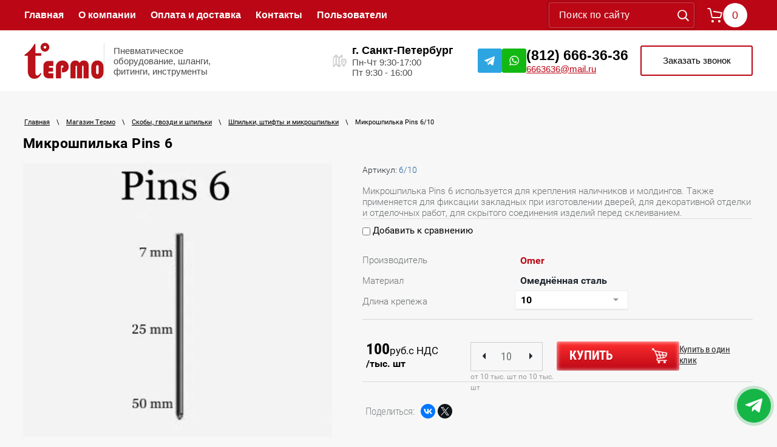

--- FILE ---
content_type: text/html; charset=utf-8
request_url: https://shop.tepmo.com/magazin/product/mikroshpilka-tip-pins-6-2
body_size: 20132
content:

	<!doctype html>
 
<html lang="ru">
	 
	<head>
		<meta charset="utf-8">
		<meta name="robots" content="all"/>
		<title>Микрошпилька тип Pins 6</title> 
		<meta name="description" content="Микрошпилька тип Pins 6">
		<meta name="keywords" content="Микрошпилька тип Pins 6, 6/10">
		<meta name="SKYPE_TOOLBAR" content="SKYPE_TOOLBAR_PARSER_COMPATIBLE">
		<meta name="viewport" content="width=device-width, height=device-height, initial-scale=1.0, maximum-scale=1.0, user-scalable=no">
		<meta name="msapplication-tap-highlight" content="no"/>
		<meta name="format-detection" content="telephone=no">
		<meta http-equiv="x-rim-auto-match" content="none">
		 
		<link rel="stylesheet" href="/g/css/styles_articles_tpl.css">
		<link rel="stylesheet" href="/t/v1723/images/css/designblock.scss.css">
		<link rel="stylesheet" href="/t/v1723/images/css/s3_styles.scss.css">
		<link rel="stylesheet" href="/t/images/css/ors_styles.scss.css">
		<script src="/g/libs/jquery/1.10.2/jquery.min.js"></script>
		<script src="/g/s3/misc/adaptiveimage/1.0.0/adaptiveimage.js"></script>
		<meta name="yandex-verification" content="4e47c2840d6e4789" />
<link rel='stylesheet' type='text/css' href='/shared/highslide-4.1.13/highslide.min.css'/>
<script type='text/javascript' src='/shared/highslide-4.1.13/highslide-full.packed.js'></script>
<script type='text/javascript'>
hs.graphicsDir = '/shared/highslide-4.1.13/graphics/';
hs.outlineType = null;
hs.showCredits = false;
hs.lang={cssDirection:'ltr',loadingText:'Загрузка...',loadingTitle:'Кликните чтобы отменить',focusTitle:'Нажмите чтобы перенести вперёд',fullExpandTitle:'Увеличить',fullExpandText:'Полноэкранный',previousText:'Предыдущий',previousTitle:'Назад (стрелка влево)',nextText:'Далее',nextTitle:'Далее (стрелка вправо)',moveTitle:'Передвинуть',moveText:'Передвинуть',closeText:'Закрыть',closeTitle:'Закрыть (Esc)',resizeTitle:'Восстановить размер',playText:'Слайд-шоу',playTitle:'Слайд-шоу (пробел)',pauseText:'Пауза',pauseTitle:'Приостановить слайд-шоу (пробел)',number:'Изображение %1/%2',restoreTitle:'Нажмите чтобы посмотреть картинку, используйте мышь для перетаскивания. Используйте клавиши вперёд и назад'};</script>

            <!-- 46b9544ffa2e5e73c3c971fe2ede35a5 -->
            <script src='/shared/s3/js/lang/ru.js'></script>
            <script src='/shared/s3/js/common.min.js'></script>
        <link rel='stylesheet' type='text/css' href='/shared/s3/css/calendar.css' /><link rel="icon" href="/favicon.ico" type="image/x-icon">

<!--s3_require-->
<link rel="stylesheet" href="/g/basestyle/1.0.1/user/user.css" type="text/css"/>
<link rel="stylesheet" href="/g/basestyle/1.0.1/user/user.blue.css" type="text/css"/>
<script type="text/javascript" src="/g/basestyle/1.0.1/user/user.js" async></script>
<!--/s3_require-->

<!--s3_goal-->
<script src="/g/s3/goal/1.0.0/s3.goal.js"></script>
<script>new s3.Goal({map:{"126851":{"goal_id":"126851","object_id":"10976041","event":"submit","system":"metrika","label":"4bfae2e3fd2e561f","code":"anketa"},"127051":{"goal_id":"127051","object_id":"10976241","event":"submit","system":"metrika","label":"af32866f3ec2d082","code":"anketa"},"127251":{"goal_id":"127251","object_id":"61600661","event":"submit","system":"metrika","label":"9215a80910d90f40","code":"anketa"},"127451":{"goal_id":"127451","object_id":"62001661","event":"submit","system":"metrika","label":"b36b575b4ca0b5de","code":"anketa"},"127651":{"goal_id":"127651","object_id":"321241","event":"submit","system":"metrika","label":"f60793883738925f","code":"anketa"}}, goals: [], ecommerce:[]});</script>
<!--/s3_goal-->
			
		
		
		
			<link rel="stylesheet" type="text/css" href="/g/shop2v2/default/css/theme.less.css">		
			<script type="text/javascript" src="/g/printme.js"></script>
		<script type="text/javascript" src="/g/shop2v2/default/js/tpl.js"></script>
		<script type="text/javascript" src="/g/shop2v2/default/js/baron.min.js"></script>
		
			<script type="text/javascript" src="/g/shop2v2/default/js/shop2.2.js"></script>
		
	<script type="text/javascript">shop2.init({"productRefs": {"605277051":{"min_amount":{"10":["775892851","776284651","776284851","776285051","776285251","776285451","776285651","776286251","776286451","776286651","776286851","776288051","776294451"],"40":["776287051"]},"material_670":{"187566451":["775892851","776284651","776284851","776285051","776285251","776285451","776285651","776286251","776286451","776286651","776286851","776287051","776288051","776294451"]},"dlina_krepeza":{"187657051":["776287051"],"179354651":["776284651"],"179354851":["776294451"],"179355251":["776284851"],"179355651":["776285051"],"179355851":["776285451"],"179356251":["776285251"],"179356451":["776285651"],"179356651":["775892851"],"179356851":["776286251"],"179357051":["776288051"],"179357451":["776286451"],"179357851":["776286651"],"179358251":["776286851"]}}},"apiHash": {"getPromoProducts":"0849791d7f5226327cf83f99a210a77a","getSearchMatches":"000a4e2a4ada8ecb46955aa3bffcd0be","getFolderCustomFields":"f88a255bbdf261b713db5f5eedc75c11","getProductListItem":"365f05d41f5dadbe8af4c63a930260b5","cartAddItem":"c271ddcbc13972b01a1870cd7c51f730","cartRemoveItem":"9eaccfa99d6ce32f735b5b6e929f8567","cartUpdate":"bb432f307392646af234944fa70b8c1e","cartRemoveCoupon":"dfc5094005a352b6561b42f6dd720134","cartAddCoupon":"bc20f11df295596b7ce9522dd8cc89fc","deliveryCalc":"2cf9eeec28967cdb3bee99b62468413f","printOrder":"e4fbe9062b27e67457468863572f8d00","cancelOrder":"a0eaa30065a3bc0d98b795469eabdb2b","cancelOrderNotify":"e142cb0deb5061331d06e7fe36772c4f","repeatOrder":"a180f51a1c83168a68b33a80b36610ca","paymentMethods":"ffd6721b882c8473d299223bd177784d","compare":"6d20f29bc0338be27113bcc76e310436"},"hash": null,"verId": 1161040,"mode": "product","step": "","uri": "/magazin","IMAGES_DIR": "/d/","my": {"buy_alias":"\u0434\u043e\u0431\u0430\u0432\u0438\u0442\u044c \u0432 \u043a\u043e\u0440\u0437\u0438\u043d\u0443","show_sections":true,"new_alias":"\u041d\u043e\u0432\u0438\u043d\u043a\u0430","special_alias":"","show_product_unit":false,"recommend":"\u0420\u0435\u043a\u043e\u043c\u0435\u043d\u0434\u0443\u0435\u043c","similar":"\u041f\u043e\u0445\u043e\u0436\u0438\u0435 \u0442\u043e\u0432\u0430\u0440\u044b","buy_mod":true,"hide_in_filter":["vendors"],"buy_kind":true},"shop2_cart_order_payments": 1,"cf_margin_price_enabled": 0,"maps_yandex_key":"","maps_google_key":""});</script>
<style type="text/css">.product-item-thumb {width: 188px;}.product-item-thumb .product-image, .product-item-simple .product-image {height: 184px;width: 188px;}.product-item-thumb .product-amount .amount-title {width: 92px;}.product-item-thumb .product-price {width: 138px;}.shop2-product .product-side-l {width: 292px;}.shop2-product .product-image {height: 292px;width: 292px;}.shop2-product .product-thumbnails li {width: 87px;height: 87px;}</style>
		<link rel="stylesheet" href="/t/v1723/images/styles.css">
		<link href="/g/s3/anketa2/1.0.0/css/jquery-ui.css" rel="stylesheet" type="text/css"/>
		<script src="/g/libs/jqueryui/1.10.0/jquery-ui.min.js" type="text/javascript"></script>
					<script src="/g/s3/anketa2/1.0.0/js/jquery.ui.datepicker-ru.js"></script>
		 
		<link rel="stylesheet" href="/g/libs/jquery-popover/0.0.3/jquery.popover.css">
		<script src="/g/libs/jquery-popover/0.0.3/jquery.popover.min.js" type="text/javascript"></script>
		<script src="/g/s3/misc/form/1.2.0/s3.form.js" type="text/javascript"></script>
		<link rel="stylesheet" href="/g/libs/photoswipe/4.1.0/photoswipe.css">
		<link rel="stylesheet" href="/g/libs/photoswipe/4.1.0/default-skin/default-skin.css">
		<script type="text/javascript" src="/g/libs/photoswipe/4.1.0/photoswipe.min.js"></script>
		<script type="text/javascript" src="/g/libs/photoswipe/4.1.0/photoswipe-ui-default.min.js"></script>
		<script src="/g/libs/jquery-bxslider/4.1.2/jquery.bxslider.min.js" type="text/javascript"></script>
		<script src="/g/libs/jquery-slick/1.6.0/slick.min.js" charset="utf-8"></script>
		<script type="text/javascript" src="/t/v1723/images/js/main.js"></script>
		<script type="text/javascript" src="/t/v1723/images/js/scripts.js"></script>
		  
		<!--[if lt IE 10]>
			<script src="/g/libs/ie9-svg-gradient/0.0.1/ie9-svg-gradient.min.js"></script>
			<script src="/g/libs/jquery-placeholder/2.0.7/jquery.placeholder.min.js"></script>
			<script src="/g/libs/jquery-textshadow/0.0.1/jquery.textshadow.min.js"></script>
			<script src="/g/s3/misc/ie/0.0.1/ie.js"></script>
		<![endif]-->
		
		<!--[if lt IE 9]>
			<script src="/g/libs/html5shiv/html5.js"></script>
		<![endif]-->
		
		 
		
		<script src="/g/templates/shop2/2.33.2/js/nouislider.min.js" charset="utf-8"></script>
		<script src="/g/templates/shop2/2.33.2/js/jquery.pudge.min.js"></script>
		<script type="text/javascript" src="/g/templates/shop2/1.46.2/js/jquery-ui-1.10.3.custom.min.js"></script>
		<link href="/t/v1723/images/autocomplete/jquery-ui.css" rel="stylesheet" type="text/css" />
		<script type="text/javascript" src="/t/v1723/images/autocomplete/jquery-ui.min.js"></script>
		
		<script>
		    $(function() {
			    var cache = {};
			    $("#search").autocomplete({
			        source: function(request, response) {
			            var term = request.term;
			            if (term in cache) {
			                response(cache[term]);
			                return;
			            }
			
			            $.getJSON('/magazin/search?s[products_per_page]=50&autocomplete=true&search_text=' + encodeURIComponent(request.term),
			                function(data, status, xhr) {
			                    cache[term] = data;
			                    response(data);
			                });
			        },
			        minLength: 3,
			        select: function(event, ui) {
			            document.location = ui.item.url;
			            return false;
			        }
			    }).autocomplete('instance')._renderItem = function(ul, item) {
			        var cont = '';
			        var article = item.article ? '<div>Артикул: ' + item.article + '</div>' : '';
			
			        cont += '<table class="autocomplete-table"><tr>';
			        cont += '<td class="autocomplete-item-image"><div><img src="' + item.image + '"></div></td>';
			        cont += '<td class="autocomplete-item-name">' + article + item.label + '</td>';
			        cont += '<td class="autocomplete-item-price"><div>' + item.price + ' р.</div></td>';
			        cont += '</tr></table>';
			
			        return $('<li>')
			            .append(cont)
			            .appendTo(ul);
			    };
			});
		</script>
		
		<script type="text/javascript" src="/t/v1723/images/site.addons.js"></script>
		<link rel="stylesheet" href="/t/v1723/images/site.addons.scss.css">
		<link rel="stylesheet" href="/t/v1723/images/site.addons2.scss.css">
		
		<link rel="stylesheet" href="/g/templates/mgsite/css/messengers.module.css">
		<link rel="stylesheet" href="/t/v1723/images/site.addons3.scss.css">
		
		
		<script>
			$(function(){
				if($(window).width() > 960) {
					var menuTo = $('h1').offset().top - 50;
					function menuF(){                    
						if($(this).scrollTop()>=menuTo){
							$('.block-8-fixed').addClass('fixed');
						}else{
							$('.block-8-fixed').removeClass('fixed');
						}        
					};
					$(window).scroll(menuF);
					menuF();
				}
			});
		</script>
		
		
		<style>
			.shop2-product .form-add .product-amount {flex-direction: column;}
			.shop2-product .form-add .product-amount .amount-min {margin: 0;}
		</style>
		
		
		<script src="/t/v1723/images/js/slider_init.js"></script>
		<link rel="stylesheet" href="/t/v1723/images/css/seo_addons.scss.css">
	</head>
	 
	<body class="product_body">
		 
		<div class="wrapper">
			<div class="side-panel side-panel-60 widget-type-side_panel editorElement layer-type-widget widget-81" data-layers="[
				'widget-44':['tablet-landscape':'inSide','tablet-portrait':'inSide','mobile-landscape':'inSide','mobile-portrait':'inSide'],
				'widget-2':['tablet-landscape':'onTop','tablet-portrait':'onTop','mobile-landscape':'onTop','mobile-portrait':'onTop'],
				'widget-9':['tablet-landscape':'onTop','tablet-portrait':'onTop','mobile-landscape':'onTop','mobile-portrait':'onTop'],
				'widget-3':['tablet-landscape':'inSide','tablet-portrait':'inSide','mobile-landscape':'inSide','mobile-portrait':'inSide'],
				'widget-29':['tablet-landscape':'inSide','tablet-portrait':'inSide','mobile-landscape':'inSide','mobile-portrait':'inSide'],
				'widget-30':['tablet-landscape':'inSide','tablet-portrait':'inSide','mobile-landscape':'inSide','mobile-portrait':'inSide']
			]" data-phantom="1" data-position="left">
	<div class="side-panel-top">
		<div class="side-panel-button">
			<span class="side-panel-button-icon">
				<span class="side-panel-button-icon-line"></span>
				<span class="side-panel-button-icon-line"></span>
				<span class="side-panel-button-icon-line"></span>
			</span>
		</div>
		<div class="side-panel-top-inner" ></div>
	</div>
	<div class="side-panel-mask"></div>
	<div class="side-panel-content">
				<div class="side-panel-content-inner"></div>
	</div>
</div>			<div class="block-8 block-8-fixed">
				<div class="block-7">
					<div class="layout column layout_8">
						<div class="block-3">
														<div class="widget-4 popup menu-5 wm-widget-menu vertical widget-type-menu_vertical layer-type-widget" data-child-icons="0">
																										<div class="menu-title">Категория товаров</div>
								 
								<div class="menu-scroll">
																																					<ul><li class="menu-item"><a href="/catalog/pnevmaticheskiye-trubki" ><span class="menu-item-text">Пневматические пластиковые трубки</span></a><ul class="level-2"><li><a href="/catalog/spiral-air" >Спиральные пневмошланги</a></li><li><a href="/magazin/folder/trubka-poliuretanovaya-tpu" >Трубки полиуретановые TPU (PUN)</a></li><li><a href="/magazin/folder/trubka-teflonovaya-ptfe" >Трубки фторопластовые PTFE (PFAN)</a></li><li><a href="/magazin/folder/trubka-poliamidnaya-trn" >Трубки полиамидные TRN (PAN)</a></li><li><a href="/magazin/folder/trubka-polietilenovaya" >Трубки полиэтиленовые TPE (PEN)</a></li><li><a href="/magazin/folder/trubka-polivinilkhloridnaya-armirovannaya-pv" >Трубки ПВХ (поливинилхлоридные), армированные PV</a></li><li><a href="/magazin/folder/trubka-silikonovaya-tsc" >Трубки силиконовые TSC</a></li><li><a href="/magazin/folder/trubki-poliuretanovyye-s-dyuymovymi-razmerami" >Трубки полиуретановые TPU с дюймовыми размерами</a></li><li><a href="/magazin/folder/prinadlezhnosti-dlya-pnevmaticheskih-trubok" >Принадлежности для пневматических трубок</a></li></ul></li><li class="delimiter"></li><li class="menu-item"><a href="/catalog/promyshlennyye-shlangi-i-rukava" ><span class="menu-item-text">Промышленные шланги</span></a><ul class="level-2"><li><a href="/catalog/water-compressed-air" >Шланги для воды и сжатого воздуха</a></li><li><a href="/catalog/hot-environments" >Шланги для горячих сред</a></li><li><a href="/catalog/steam" >Шланги для пара</a></li><li><a href="/catalog/welding" >Сварочные рукава</a></li><li><a href="/catalog/oil-benzine" >Шланги МБС маслобензостойкие</a></li><li><a href="/catalog/acid-alkaline" >Шланги КЩ кислотощелочные</a></li><li><a href="/catalog/food" >Пищевые шланги</a></li><li><a href="/catalog/sandblast-concrete" >Шланги пескоструйные, рукава для бетононасосов</a></li><li><a href="/catalog/fecal" >Шланги всасывающие, фекальные</a></li><li><a href="/magazin/folder/vakuumnye-shlangi" >Вакуумные шланги</a></li></ul></li><li class="delimiter"></li><li class="menu-item"><a href="/magazin/folder/gofrirovannyye-vozdukhovody" ><span class="menu-item-text">Гофрированные воздуховоды</span></a><ul class="level-2"><li><a href="/magazin/folder/shlangi-dlya-udaleniya-opilok-struzhki" >Шланги для удаления опилок, стружки</a></li><li><a href="/magazin/folder/pylesosnyye-shlangi" >Пылесосные шланги</a></li><li><a href="/magazin/folder/shlangi-dlya-agressivnykh-sred-goryachikh-gazov" >Шланги для агрессивных сред, дыма, горячих газов, тепловых пушек</a></li><li><a href="/magazin/folder/vozduhovody-dlya-teplovyh-pushek" >Воздуховоды для тепловых пушек</a></li></ul></li><li class="delimiter"></li><li class="menu-item"><a href="/catalog/soyedineniya-fitingi-khomuty" ><span class="menu-item-text">Фитинги и  соединения</span></a><ul class="level-2"><li><a href="/catalog/fittings-plastic" >Фитинги для пластиковых  пневматических трубок</a></li><li><a href="/catalog/threaded-fittings" >Резьбовые фитинги, переходники</a></li><li><a href="/catalog/couplings" >Быстроразъёмные соединения, штуцеры для шлангов</a></li><li><a href="/catalog/valves" >Шаровые краны, вентили, отсечные клапаны</a></li><li><a href="/catalog/clamps" >Хомуты, хомутная лента</a></li><li><a href="/catalog/lugs" >Шиномонтажные наконечники</a></li></ul></li><li class="delimiter"></li><li class="menu-item"><a href="/catalog/pnevmooborudovaniye" ><span class="menu-item-text">Пневматическое оборудование</span></a><ul class="level-2"><li><a href="/magazin/folder/obratnye-klapany" >Обратные клапаны</a></li><li><a href="/catalog/chokes" >Пневмодроссели</a></li><li><a href="/catalog/controllers" >Контроллеры управления</a></li><li><a href="/catalog/pneumocylinders" >Пневмоцилиндры</a></li><li><a href="/catalog/pneumovalves" >Пневмораспределители, электропневматические клапаны</a></li><li><a href="/catalog/compress-air-units" >Блоки подготовки сжатого воздуха</a></li><li><a href="/magazin/folder/solenojdy-dlya-elektropnevmaticheskih-raspredelitelej" >Соленойды для электроклапанов и пневматических распределителей</a></li><li><a href="/magazin/folder/manometry" >Манометры</a></li><li><a href="/magazin/folder/glushiteli-pnevmaticheskie" >Глушители пневматические</a></li><li><a href="/catalog/oil-pneumo" >Смазка для пневмоинструмента</a></li></ul></li><li class="delimiter"></li><li class="menu-item"><a href="/catalog/vozdushnyye-kompressory" ><span class="menu-item-text">Компрессоры</span></a><ul class="level-2"><li><a href="/catalog/belt-drive" >Компрессоры поршневые с ременным приводом</a></li><li><a href="/catalog/direct-drive" >Компрессоры поршневые с прямым приводом</a></li></ul></li><li class="delimiter"></li><li class="menu-item"><a href="/magazin/folder/zabivnoy-pnevmoinstrument" ><span class="menu-item-text">Пневмоинструмент для крепежа</span></a><ul class="level-2"><li><a href="/magazin/folder/shpilkozabivnoy-pnevmoinstrument" >Шпилькозабивной пневмоинструмент</a></li><li><a href="/magazin/folder/skobozabivnoy-pnevmoinstrument" >Скобозабивной пневмоинструмент</a></li><li><a href="/magazin/folder/gvozdezabivnoy-pnevmoinstrument" >Гвоздезабивной пневмоинструмент</a></li><li><a href="/magazin/folder/instrument-dlya-kartonnoy-upakovki" >Инструмент для картонной упаковки</a></li></ul></li><li class="delimiter"></li><li class="opened menu-item"><a href="/magazin/folder/skoby-gvozdi-i-shpilki" ><span class="menu-item-text">Скобы, гвозди и шпильки</span></a><ul class="level-2"><li><a href="/magazin/folder/obivochnyye" >Скобы обивочные</a></li><li><a href="/magazin/folder/skoby-karkasnyye-srednego-secheniya" >Скобы каркасные</a></li><li><a href="/magazin/folder/skoby-dlya-kartonnoy-upakovki" >Скобы для картонной упаковки</a></li><li><a href="/magazin/folder/gvozdi-barabannyye-i-lentochnyye" >Гвозди</a></li><li class="opened active"><a href="/magazin/folder/shpilki-shtifty-i-mikroshpilki" >Шпильки, штифты и микрошпильки</a></li><li><a href="/magazin/folder/krepezh-dlya-bageta" >Крепеж для багета</a></li><li><a href="/magazin/folder/skoby-dlya-mehanicheskih-i-elektricheskih-steplerov" >Скобы для механических и электрических степлеров</a></li></ul></li><li class="delimiter"></li><li class="menu-item"><a href="/catalog/pnevmoinstrument" ><span class="menu-item-text">Пневмоинструмент различного назначения</span></a><ul class="level-2"><li><a href="/magazin/folder/pnemoshlifmashiny" >Пнемошлифмашины</a></li><li><a href="/catalog/pneumodrill" >Пневмодрели</a></li><li><a href="/catalog/pneumowrenches" >Пневмогайковерты</a></li><li><a href="/catalog/pneumoscrewdrivers" >Пневмошуруповерты</a></li><li><a href="/catalog/pneumopistols" >Пневматические пистолеты обдувочные, мовильные, шиномонтажные, пескоструйные</a></li><li><a href="/catalog/airbrushes" >Краскораспылители, пневматическое окрасочное оборудование</a></li><li><a href="/catalog/pneumojackhammers" >Отбойные молотки</a></li></ul></li><li class="delimiter"></li><li class="menu-item"><a href="/magazin/folder/okrasochnoye-oborudovaniye" ><span class="menu-item-text">Окрасочное оборудование</span></a></li><li class="delimiter"></li><li class="menu-item"><a href="/catalog/high-pressure-1" ><span class="menu-item-text">Гидравлические шланги и фитинги</span></a><ul class="level-2"><li><a href="/catalog/high-pressure" >Рукава высокого давления</a></li><li><a href="/magazin/folder/fitingi-dlya-rukavov-vysokogo-davleniya" >Фитинги для рукавов высокого давления</a></li></ul></li><li class="delimiter"></li><li class="menu-item"><a href="/magazin/folder/servis" ><span class="menu-item-text">Сервис</span></a><ul class="level-2"><li><a href="/magazin/folder/zapchasti-dlya-zabivnykh-instrumentov" >Запчасти для забивных инструментов</a></li><li><a href="/magazin/folder/zapchasti-dlya-kompressorov" >Запчасти для компрессоров</a></li></ul></li></ul> 
								</div>
							</div>
														<div class="site-name-3 widget-2">
								 <a href="http://shop.tepmo.com/titulnaya">
																											<div class="sn-wrap">
										 
											<div class="sn-logo">
												<img src="/thumb/2/QjLhoeYSqilmXGTY1hpsUw/200r128/d/new_ll.png" alt="" title=""  />
											</div>
																				
																			</div>
								</a> 
							</div>
						</div>
					</div>
					<div class="layout column layout_12">
						<div class="block-5">
							<div class="widget-3 horizontal menu-4 wm-widget-menu" data-screen-button="more" data-responsive-tl="button" data-responsive-tp="button" data-responsive-ml="columned" data-more-text="..." data-child-icons="0">
								<div class="menu-scroll">
																											<ul><li class="menu-item"><a href="/" ><span class="menu-item-text">Главная</span></a></li><li class="menu-item"><a href="/o-kompanii" ><span class="menu-item-text">О компании</span></a></li><li class="menu-item"><a href="/oplata-i-dostavka" ><span class="menu-item-text">Оплата и доставка</span></a></li><li class="menu-item"><a href="/kontakty" ><span class="menu-item-text">Контакты</span></a></li><li class="menu-item"><a href="/users" ><span class="menu-item-text">Пользователи</span></a></li></ul> 
								</div>
							</div>
						</div>
					</div>
					<div class="layout_11">
						<div class="block-4">
							<div class="layout_56">
								<div class="address-56 widget-28">
									<div class="text_body">
										<div class="align-elem">г. Санкт-Петербург<br />
ул. Софийская, д. 80</div>
									</div>
																		<div class="widget-20 widgetsocial-42 widget-type-social_links layer-type-widget">
										<div class="soc-content"><div class="soc-item vk"><a href="https://vk.com/tepmo_com" class="soc" target="_blank"><span class="wg-soc-icon"></span></a></div><div class="soc-item youtube"><a href="https://www.youtube.com/channel/UCnd26d07aL0YgztNCXN6LHg?view_as=subscriber" class="soc" target="_blank"><span class="wg-soc-icon"></span></a></div></div>
									</div>
																	</div>
							</div>
							<div class="layout layout_11_id_9">
								<div class="phones-9 widget-6">
									<div class="text_body">
										<div class="align-elem">
																							<div><a href="tel:8126663636">(812) 666-36-36</a></div><div><a href="tel:6663636">6663636@mail.ru</a></div>																					</div>
									</div>
										<a class="button-10 widget-7" href="#"  data-api-type="popup-form" data-api-url="/-/x-api/v1/public/?method=form/postform&param[form_id]=10976241&param[tpl]=wm.form.popup.tpl&placeholder=title&tit_en=0&sh_err_msg=0&ic_en=0&u_s=/registraciya" data-wr-class="popover-wrap-10"><span>Обратная связь</span></a>
  
								</div>
							</div>
						</div>
					</div>
					<div class="layout_14">
						<div class="block-6">
							<div class="schedule-57 widget-29">
								<div class="inner">
									<div class="title">
										<div class="align-elem">Пн-Чт 9:30-17:00<br />
Пт 9:30 - 16:00</div>
									</div>
									<div class="text_body">
										<div class="align-elem">В выходные и праздничные
дни офис работает по
предварительному звонку</div>
									</div>
								</div>
							</div>
						</div>
					</div>
				</div>
			</div>
			<header class="header">
				
				<div class="header-top">
					
					<div class="header-top__inner block_width">
						
						<div class="header-top__wrap">
							
							<div class="folder-menu__btn">
								
								<div class="folder-btn">
									Каталог
								</div>	
								
							</div>
							
							<div class="site menu">
								<div class="widget-3 horizontal menu-4 wm-widget-menu" data-screen-button="more" data-responsive-tl="button" data-responsive-tp="button" data-responsive-ml="columned" data-more-text="..." data-child-icons="0">
								<div class="menu-scroll">
																											<ul><li class="menu-item"><a href="/" ><span class="menu-item-text">Главная</span></a></li><li class="menu-item"><a href="/o-kompanii" ><span class="menu-item-text">О компании</span></a></li><li class="menu-item"><a href="/oplata-i-dostavka" ><span class="menu-item-text">Оплата и доставка</span></a></li><li class="menu-item"><a href="/kontakty" ><span class="menu-item-text">Контакты</span></a></li><li class="menu-item"><a href="/users" ><span class="menu-item-text">Пользователи</span></a></li></ul> 
								</div>
							</div>
							</div>
							
							<div class="search-wrap">
								<div class="widget-5 search-6 wm-search widget-type-search layer-type-widget"
	 data-setting-type="fade"
	 data-setting-animate="0"
	 data-setting-animate_list="0,0,0,0,0"
		>
		<form class="wm-search-inner" action="/magazin/search" enctype="multipart/form-data">
	      <input class="wm-input-default" name="search_text" type="text" placeholder="Поиск по сайту" id="search" />
	      <button class="wm-input-default" type="submit"></button>
	<re-captcha data-captcha="recaptcha"
     data-name="captcha"
     data-sitekey="6LfLhZ0UAAAAAEB4sGlu_2uKR2xqUQpOMdxygQnA"
     data-lang="ru"
     data-rsize="invisible"
     data-type="image"
     data-theme="light"></re-captcha></form> 
</div> 
							</div>
							
							<div class="cart-wrap">
								<div id="shop2-cart-preview" class="phones-21 widget-9">
	<a href="/magazin/cart" class="order-btn">
		<div class="inner">
			<label class="cell-icon">
				<div class="icon"></div>
			</label>
			<div class="block-body-drop">
				<div class="align-elem">0</div>
			</div>
		</div>
	</a>
</div>							</div>
							
						</div>
						
					</div>
					
				</div>
				
				<div class="header-bottom">
					
					<div class="header-bottom__inner block_width">
						
						<div class="header-bottom__wrap">
							
							<div class="site-name">
								
								<div class="logo">
																														<a  class="logo-wrap" href="https://shop.tepmo.com">
																						<img src="/thumb/2/rlKJvymx95TQ0cGsIBgZBg/131r60/d/logo_02.png" alt="logo">
																					</a>
																											</div>
																	<div class="site-mane">
																															<div class="site-desc">Пневматическое оборудование, шланги, фитинги, инструменты</div>
																			</div>
																
							</div>
							
							<div class="site-info">
								
								<div class="site-contact">
									
									<div class="addres-tine">
										<span class="adres-icon"></span>
																					<div class="addres-block">
												г. Санкт-Петербург
											</div>
																							<div class="time-block">
																											<div class="time-block__iten">
															Пн-Чт 9:30-17:00
														</div>
																											<div class="time-block__iten">
															Пт 9:30 - 16:00
														</div>
																									</div>
																														</div>
									
																			<div class="social-tel-mail">
											<div class="social-block">
												<div class="-social__list">
																											<div class="header-social__item">
															<a href="#">
																<img src="/thumb/2/v7_LL03Kq5QdPXrGeNA2Eg/r/d/3telegram.svg" alt="Telegramm">
															</a>
														</div>
																											<div class="header-social__item">
															<a href="#">
																<img src="/thumb/2/F61bn0GDe1vVllW_bpBHkQ/r/d/3whatsapp.svg" alt="whatsapp">
															</a>
														</div>
																									</div>
											</div>
																							<div class="tel-mail__wrap">
																											<div class="tel-block">
																															<div class="phone-num__list">
																																			<div class="phone-num">
																			<a href="tel:(812) 666-36-36">(812) 666-36-36</a>
																		</div>
																																	</div>
																													</div>
																																								<div class="mail-block">
															<div class="mail-block__list">
																																	<div class="mail-block__iten">
																		<a href="mailto:6663636@mail.ru">6663636@mail.ru</a>
																	</div>
																															</div>
														</div>
																										<div class="popup-wrap"></div>
													<div class="popup-cont"></div>
												</div>
																					</div>
																		
								</div>
								
								<div class="header-btn">
										<a class="callback__btn" href="#"  data-api-type="popup-form" data-api-url="/-/x-api/v1/public/?method=form/postform&param[form_id]=10976241&param[tpl]=wm.form.popup.tpl&placeholder=title&tit_en=0&sh_err_msg=0&ic_en=0&u_s=/registraciya" data-wr-class="popover-wrap-24"><span>Заказать звонок</span></a>
								</div>
								
							</div>
							
						</div>
						
					</div>
					
				</div>
				
			</header>
			<div class="block-10">
				<div class="columned columns-2 layout_18_id_7">
										
					<div class="layout_17">
						<div class="block-9">
						
							<div class="block-13">
								
																	<div class="widget-4 widget-44 popup menu-5 wm-widget-menu vertical widget-type-menu_vertical layer-type-widget" data-child-icons="0">
																																<div class="menu-title">Категория товаров</div>
										 
										<div class="menu-scroll">
																																													<ul><li class="menu-item"><a href="/catalog/pnevmaticheskiye-trubki" ><span class="menu-item-text">Пневматические пластиковые трубки</span></a><ul class="level-2"><li><a href="/catalog/spiral-air" >Спиральные пневмошланги</a></li><li><a href="/magazin/folder/trubka-poliuretanovaya-tpu" >Трубки полиуретановые TPU (PUN)</a></li><li><a href="/magazin/folder/trubka-teflonovaya-ptfe" >Трубки фторопластовые PTFE (PFAN)</a></li><li><a href="/magazin/folder/trubka-poliamidnaya-trn" >Трубки полиамидные TRN (PAN)</a></li><li><a href="/magazin/folder/trubka-polietilenovaya" >Трубки полиэтиленовые TPE (PEN)</a></li><li><a href="/magazin/folder/trubka-polivinilkhloridnaya-armirovannaya-pv" >Трубки ПВХ (поливинилхлоридные), армированные PV</a></li><li><a href="/magazin/folder/trubka-silikonovaya-tsc" >Трубки силиконовые TSC</a></li><li><a href="/magazin/folder/trubki-poliuretanovyye-s-dyuymovymi-razmerami" >Трубки полиуретановые TPU с дюймовыми размерами</a></li><li><a href="/magazin/folder/prinadlezhnosti-dlya-pnevmaticheskih-trubok" >Принадлежности для пневматических трубок</a></li></ul></li><li class="delimiter"></li><li class="menu-item"><a href="/catalog/promyshlennyye-shlangi-i-rukava" ><span class="menu-item-text">Промышленные шланги</span></a><ul class="level-2"><li><a href="/catalog/water-compressed-air" >Шланги для воды и сжатого воздуха</a></li><li><a href="/catalog/hot-environments" >Шланги для горячих сред</a></li><li><a href="/catalog/steam" >Шланги для пара</a></li><li><a href="/catalog/welding" >Сварочные рукава</a></li><li><a href="/catalog/oil-benzine" >Шланги МБС маслобензостойкие</a></li><li><a href="/catalog/acid-alkaline" >Шланги КЩ кислотощелочные</a></li><li><a href="/catalog/food" >Пищевые шланги</a></li><li><a href="/catalog/sandblast-concrete" >Шланги пескоструйные, рукава для бетононасосов</a></li><li><a href="/catalog/fecal" >Шланги всасывающие, фекальные</a></li><li><a href="/magazin/folder/vakuumnye-shlangi" >Вакуумные шланги</a></li></ul></li><li class="delimiter"></li><li class="menu-item"><a href="/magazin/folder/gofrirovannyye-vozdukhovody" ><span class="menu-item-text">Гофрированные воздуховоды</span></a><ul class="level-2"><li><a href="/magazin/folder/shlangi-dlya-udaleniya-opilok-struzhki" >Шланги для удаления опилок, стружки</a></li><li><a href="/magazin/folder/pylesosnyye-shlangi" >Пылесосные шланги</a></li><li><a href="/magazin/folder/shlangi-dlya-agressivnykh-sred-goryachikh-gazov" >Шланги для агрессивных сред, дыма, горячих газов, тепловых пушек</a></li><li><a href="/magazin/folder/vozduhovody-dlya-teplovyh-pushek" >Воздуховоды для тепловых пушек</a></li></ul></li><li class="delimiter"></li><li class="menu-item"><a href="/catalog/soyedineniya-fitingi-khomuty" ><span class="menu-item-text">Фитинги и  соединения</span></a><ul class="level-2"><li><a href="/catalog/fittings-plastic" >Фитинги для пластиковых  пневматических трубок</a></li><li><a href="/catalog/threaded-fittings" >Резьбовые фитинги, переходники</a></li><li><a href="/catalog/couplings" >Быстроразъёмные соединения, штуцеры для шлангов</a></li><li><a href="/catalog/valves" >Шаровые краны, вентили, отсечные клапаны</a></li><li><a href="/catalog/clamps" >Хомуты, хомутная лента</a></li><li><a href="/catalog/lugs" >Шиномонтажные наконечники</a></li></ul></li><li class="delimiter"></li><li class="menu-item"><a href="/catalog/pnevmooborudovaniye" ><span class="menu-item-text">Пневматическое оборудование</span></a><ul class="level-2"><li><a href="/magazin/folder/obratnye-klapany" >Обратные клапаны</a></li><li><a href="/catalog/chokes" >Пневмодроссели</a></li><li><a href="/catalog/controllers" >Контроллеры управления</a></li><li><a href="/catalog/pneumocylinders" >Пневмоцилиндры</a></li><li><a href="/catalog/pneumovalves" >Пневмораспределители, электропневматические клапаны</a></li><li><a href="/catalog/compress-air-units" >Блоки подготовки сжатого воздуха</a></li><li><a href="/magazin/folder/solenojdy-dlya-elektropnevmaticheskih-raspredelitelej" >Соленойды для электроклапанов и пневматических распределителей</a></li><li><a href="/magazin/folder/manometry" >Манометры</a></li><li><a href="/magazin/folder/glushiteli-pnevmaticheskie" >Глушители пневматические</a></li><li><a href="/catalog/oil-pneumo" >Смазка для пневмоинструмента</a></li></ul></li><li class="delimiter"></li><li class="menu-item"><a href="/catalog/vozdushnyye-kompressory" ><span class="menu-item-text">Компрессоры</span></a><ul class="level-2"><li><a href="/catalog/belt-drive" >Компрессоры поршневые с ременным приводом</a></li><li><a href="/catalog/direct-drive" >Компрессоры поршневые с прямым приводом</a></li></ul></li><li class="delimiter"></li><li class="menu-item"><a href="/magazin/folder/zabivnoy-pnevmoinstrument" ><span class="menu-item-text">Пневмоинструмент для крепежа</span></a><ul class="level-2"><li><a href="/magazin/folder/shpilkozabivnoy-pnevmoinstrument" >Шпилькозабивной пневмоинструмент</a></li><li><a href="/magazin/folder/skobozabivnoy-pnevmoinstrument" >Скобозабивной пневмоинструмент</a></li><li><a href="/magazin/folder/gvozdezabivnoy-pnevmoinstrument" >Гвоздезабивной пневмоинструмент</a></li><li><a href="/magazin/folder/instrument-dlya-kartonnoy-upakovki" >Инструмент для картонной упаковки</a></li></ul></li><li class="delimiter"></li><li class="opened menu-item"><a href="/magazin/folder/skoby-gvozdi-i-shpilki" ><span class="menu-item-text">Скобы, гвозди и шпильки</span></a><ul class="level-2"><li><a href="/magazin/folder/obivochnyye" >Скобы обивочные</a></li><li><a href="/magazin/folder/skoby-karkasnyye-srednego-secheniya" >Скобы каркасные</a></li><li><a href="/magazin/folder/skoby-dlya-kartonnoy-upakovki" >Скобы для картонной упаковки</a></li><li><a href="/magazin/folder/gvozdi-barabannyye-i-lentochnyye" >Гвозди</a></li><li class="opened active"><a href="/magazin/folder/shpilki-shtifty-i-mikroshpilki" >Шпильки, штифты и микрошпильки</a></li><li><a href="/magazin/folder/krepezh-dlya-bageta" >Крепеж для багета</a></li><li><a href="/magazin/folder/skoby-dlya-mehanicheskih-i-elektricheskih-steplerov" >Скобы для механических и электрических степлеров</a></li></ul></li><li class="delimiter"></li><li class="menu-item"><a href="/catalog/pnevmoinstrument" ><span class="menu-item-text">Пневмоинструмент различного назначения</span></a><ul class="level-2"><li><a href="/magazin/folder/pnemoshlifmashiny" >Пнемошлифмашины</a></li><li><a href="/catalog/pneumodrill" >Пневмодрели</a></li><li><a href="/catalog/pneumowrenches" >Пневмогайковерты</a></li><li><a href="/catalog/pneumoscrewdrivers" >Пневмошуруповерты</a></li><li><a href="/catalog/pneumopistols" >Пневматические пистолеты обдувочные, мовильные, шиномонтажные, пескоструйные</a></li><li><a href="/catalog/airbrushes" >Краскораспылители, пневматическое окрасочное оборудование</a></li><li><a href="/catalog/pneumojackhammers" >Отбойные молотки</a></li></ul></li><li class="delimiter"></li><li class="menu-item"><a href="/magazin/folder/okrasochnoye-oborudovaniye" ><span class="menu-item-text">Окрасочное оборудование</span></a></li><li class="delimiter"></li><li class="menu-item"><a href="/catalog/high-pressure-1" ><span class="menu-item-text">Гидравлические шланги и фитинги</span></a><ul class="level-2"><li><a href="/catalog/high-pressure" >Рукава высокого давления</a></li><li><a href="/magazin/folder/fitingi-dlya-rukavov-vysokogo-davleniya" >Фитинги для рукавов высокого давления</a></li></ul></li><li class="delimiter"></li><li class="menu-item"><a href="/magazin/folder/servis" ><span class="menu-item-text">Сервис</span></a><ul class="level-2"><li><a href="/magazin/folder/zapchasti-dlya-zabivnykh-instrumentov" >Запчасти для забивных инструментов</a></li><li><a href="/magazin/folder/zapchasti-dlya-kompressorov" >Запчасти для компрессоров</a></li></ul></li></ul> 
										</div>
									</div>
																
								<div class="layout_19">
									<div class="block-11">
										<div class="widget-5 search-6 wm-search widget-type-search editorElement layer-type-widget"
	 data-setting-type="fade"
	 data-setting-animate="0"
	 data-setting-animate_list="0,0,0,0,0"
		>
		<form class="wm-search-inner" action="/magazin/search" enctype="multipart/form-data">
	      <input class="wm-input-default" name="search_text" type="text" placeholder="Мы поможем найти Вам то, что нужно" id="search" />
	      <button class="wm-input-default" type="submit"></button>
	<re-captcha data-captcha="recaptcha"
     data-name="captcha"
     data-sitekey="6LfLhZ0UAAAAAEB4sGlu_2uKR2xqUQpOMdxygQnA"
     data-lang="ru"
     data-rsize="invisible"
     data-type="image"
     data-theme="light"></re-captcha></form> 
</div>									</div>
								</div>
								<div class="layout_20">
									<div class="block-12">
										<div id="shop2-cart-preview" class="phones-21 widget-9">
	<a href="/magazin/cart" class="order-btn">
		<div class="inner">
			<label class="cell-icon">
				<div class="icon"></div>
			</label>
			<div class="block-body-drop">
				<div class="align-elem">0</div>
			</div>
		</div>
	</a>
</div>									</div>
								</div>
							</div>
							
							
		
			
										<div class="block-14">
								<div class="widget-84 path widget-type-path editorElement layer-type-widget"><a href="/">Главная</a><span class='path_separator'> \ </span><a href="/magazin">Магазин Термо</a><span class='path_separator'> \ </span><a href="/magazin/folder/skoby-gvozdi-i-shpilki">Скобы, гвозди и шпильки</a><span class='path_separator'> \ </span><a href="/magazin/folder/shpilki-shtifty-i-mikroshpilki">Шпильки, штифты и микрошпильки</a><span class='path_separator'> \ </span>Микрошпилька Pins 6/10</div> 
								<h1 class="h1 widget-83">Микрошпилька Pins 6</h1>
								
								<article class="content-64 content widget-85">	
	<div class="shop2-cookies-disabled shop2-warning hide"></div>
	
	
	
		
							
			
							
			
							
			
		
					

<form method="post"	action="/magazin?mode=cart&amp;action=add" accept-charset="utf-8" class="shop2-product">

	<input type="hidden" name="kind_id" value="776284651"/>
	<input type="hidden" name="product_id" value="605277051"/>
	<input type="hidden" name="meta" value='{&quot;min_amount&quot;:&quot;10&quot;,&quot;material_670&quot;:&quot;187566451&quot;,&quot;dlina_krepeza&quot;:&quot;179354651&quot;}'/>
	<input type="hidden" value='Микрошпилька Pins 6/10' class="pr-name" />

	<div class="product-side-l">
		<div class="item-label">
                        <div class="label_new">
	            	            
	            			</div>
        </div>
					
			<div class="product-image sliderfor">
									<a href="/d/pins_6_1.jpg">
						<img class="pr-image" src="/thumb/2/nrDyQ2ujLw7NtWrXbuX43w/r520/d/pins_6_1.jpg" alt="Микрошпилька Pins 6/10" title="Микрошпилька Pins 6/10" />
					</a>
											</div>
					
		
	</div>
	<div class="product-side-r">
		
					
	
	<span class="article_new"><span class="article_text">Артикул:</span> <span class="article_color">6/10</span></span>
	

	
			
			
					<div class="product-note">
				Микрошпилька Pins 6 используется для крепления  наличников и молдингов. Также применяется для фиксации закладных при изготовлении дверей, для декоративной отделки и отделочных работ, для скрытого соединения изделий перед склеиванием.
			</div>
				
		<div class="pr-params">
			

 
	
			<div class="product-compare">
			<label>
				<input type="checkbox" value="776284651"/>
				Добавить к сравнению
			</label>
		</div>
		
	
		
			<table class="shop2-product-options"><tr class="even"><th>Производитель</th><td><a href="/magazin/vendor/omer">Omer</a></td></tr><tr class="odd type-select"><th>Материал</th><td>Омеднённая сталь</td></tr><tr class="even type-select"><th>Длина крепежа</th><td><select name="cf_dlina_krepeza" class="shop2-cf"><option  value="187657051" data-name="dlina_krepeza" data-value="187657051" data-kinds="776287051" >7</option><option  value="179354651" data-name="dlina_krepeza" data-value="179354651" data-kinds="776284651" selected="selected">10</option><option  value="179354851" data-name="dlina_krepeza" data-value="179354851" data-kinds="776294451" >12</option><option  value="179355251" data-name="dlina_krepeza" data-value="179355251" data-kinds="776284851" >15</option><option  value="179355651" data-name="dlina_krepeza" data-value="179355651" data-kinds="776285051" >17</option><option  value="179355851" data-name="dlina_krepeza" data-value="179355851" data-kinds="776285451" >18</option><option  value="179356251" data-name="dlina_krepeza" data-value="179356251" data-kinds="776285251" >20</option><option  value="179356451" data-name="dlina_krepeza" data-value="179356451" data-kinds="776285651" >22</option><option  value="179356651" data-name="dlina_krepeza" data-value="179356651" data-kinds="775892851" >25</option><option  value="179356851" data-name="dlina_krepeza" data-value="179356851" data-kinds="776286251" >28</option><option  value="179357051" data-name="dlina_krepeza" data-value="179357051" data-kinds="776288051" >30</option><option  value="179357451" data-name="dlina_krepeza" data-value="179357451" data-kinds="776286451" >35</option><option  value="179357851" data-name="dlina_krepeza" data-value="179357851" data-kinds="776286651" >40</option><option  value="179358251" data-name="dlina_krepeza" data-value="179358251" data-kinds="776286851" >50</option></select></td></tr></table>
	
		</div>
	
					<div class="form-add">
				<div class="product-price">
						
					<div class="product-price-main">
							<div class="price-inner">
		<div class="price-value"><span class="align-elem">100</span></div>
		<div class="price-currency"><span class="align-elem">руб.</span> с НДС</div>
	</div>
<span class="price-unit">/тыс. шт</span>					</div>
				</div>
				
	

	<div class="product-amount">
							<div class="shop2-product-amount">
				<button type="button" class="amount-minus">&#8722;</button><input type="text" name="amount" data-kind="776284651"  data-min="10" data-multiplicity="10" maxlength="4" value="10" /><button type="button" class="amount-plus">&#43;</button>
			</div>
							<div class="amount-min">
					от 10 тыс. шт
					по 10 тыс. шт
				</div>
						</div>
				
			<button class="shop2-product-btn type-3 buy" type="submit">Купить</button>
	

<input type="hidden" value="Микрошпилька Pins 6/10" name="product_name" />
<input type="hidden" value="https://shop.tepmo.com/magazin/product/mikroshpilka-tip-pins-6-2" name="product_link" />				<div class="one-click-buy">
					<a class="one-click-buy" data-api-type="popup-form" data-api-url="/-/x-api/v1/public/?method=form/postform&param[form_id]=62001661&param[tpl]=global:shop2.form.minimal.tpl&param[hide_title]=0&param[placeholdered_fields]=1&param[product_link]=shop.tepmo.com/magazin/product/mikroshpilka-tip-pins-6-2&param[product_name]=Микрошпилька Pins 6/10&param[mode]=100" data-wr-class="popover-wrap-60" href="#!">Купить в один клик</a>
				</div>
			</div>
				
		<div class="share">
			<div class="share_text">Поделиться:</div>
			<script src="https://yastatic.net/share2/share.js"></script>
			<div class="ya-share2" data-curtain data-shape="round" data-services="vkontakte,facebook,twitter"></div>
		</div>
	</div>
<re-captcha data-captcha="recaptcha"
     data-name="captcha"
     data-sitekey="6LfLhZ0UAAAAAEB4sGlu_2uKR2xqUQpOMdxygQnA"
     data-lang="ru"
     data-rsize="invisible"
     data-type="image"
     data-theme="light"></re-captcha></form><!-- Product -->

	



	<div class="shop-product-data">
		<div class="tabs-box">
					<ul class="shop2-product-tabs tabs">
				<li  rel="tab1"><span>Параметры</span></li><li class="active" rel="tab2"><span>Описание</span></li><li rel="tab3"><span>Отзывы</span></li><li rel="tab4"><span>Модификации</span></li>
			</ul>

						
			<div class="shop2-product-desc tab_container">
				
									<div class="tab_accordion" rel="tab1">Параметры</div>
					<div class="tab_content desc-area" id="tab1">
						<table class="shop2-product-params"><tr class="odd"><th>Минимальный заказ от</th><td>10 </td></tr><tr class="even"><th>Материал</th><td>Омеднённая сталь</td></tr><tr class="odd"><th>Длина крепежа</th><td>10</td></tr></table>
					</div>
								
									<div class="tab_accordion d_active" rel="tab2">Описание</div>
					<div class="tab_content desc-area params_show active" style="display: block" id="tab2">
						<div class="detector">
																																																											<div class="params_body"><span style="font-size:14pt;">Чтобы посмотреть все варианты кликните подраздел &quot;модификации&quot;&nbsp;</span><span style="font-size:24pt;"><strong>&uarr;</strong></span></div>
						</div>
					</div>
								
									<div class="tab_accordion" rel="tab3">Отзывы</div>
					<div class="tab_content desc-area" id="tab3">
						<div class="comments">
	
	
	
			    		
		<div class="tpl-block-btn">Добавить отзыв</div>
		
				
			<div class="comments-popup-wrap">
				
				<div class="comments-popup-wrap-in">
					<div class="comments-popup-wrap-close"></div>
					<div class="tpl-block-header">Добавить отзыв или задать вопрос</div>
					<div class="comments-popup-wrap-left">
						<div class="comments-popup-left-image">
							<img src="" alt="">
						</div>
						<div class="comments-popup-left-title"></div>
						<div class="comments-popup-left-price"></div>
					</div>
					<div class="comments-popup-right">
			
									
						<form action="" method="post" class="tpl-form comments-form">
																								<input type="hidden" name="comment_id" value="" />
																							 
			
									<div class="tpl-field">
																				
										<div class="tpl-value">
																							<input type="text" size="40" name="author_name" maxlength="" value ="" required placeholder="Ваше имя" />
																					</div>
			
													
									</div>
																							 
			
									<div class="tpl-field">
																				
										<div class="tpl-value">
																							<input type="text" size="40" name="author" maxlength="" value =""  placeholder="Контактный телефон" />
																					</div>
			
													
									</div>
																							 
			
									<div class="tpl-field">
																				
										<div class="tpl-value">
																							<textarea cols="55" rows="10" name="text" required placeholder="Ваше сообщение или отзыв"></textarea>
																					</div>
			
													
									</div>
																		
							<div class="tpl-field tpl-field-button">
								<input type="submit" class="tpl-button tpl-button-big" value="Отправить" />
							</div>
			
						<re-captcha data-captcha="recaptcha"
     data-name="captcha"
     data-sitekey="6LfLhZ0UAAAAAEB4sGlu_2uKR2xqUQpOMdxygQnA"
     data-lang="ru"
     data-rsize="invisible"
     data-type="image"
     data-theme="light"></re-captcha></form>
					</div>
				</div>
			
			</div>
		
	</div>
					</div>
								
									<div class="tab_accordion" rel="tab4">Модификации</div>
					<div class="tab_content desc-area" id="tab4">
						<div class="blocklist-67 widget-87">
							<div class="body-outer">
								<div class="body">
									<div class="list">
											
<div class="item-outer">
			<form method="post" action="/magazin?mode=cart&amp;action=add" accept-charset="utf-8" class="item">
			<input type="hidden" name="kind_id" value="775892851" />
			<input type="hidden" name="product_id" value="605277051" />
			<input type="hidden" name="meta" value="{&quot;min_amount&quot;:10,&quot;material_670&quot;:187566451,&quot;dlina_krepeza&quot;:179356651}" />
			<input type="hidden" name="amount" value="1" />
			<div class="king_top">
			<div class="image">
								<a href="/magazin/product/mikroshpilka-tip-pins-6"><img src="/thumb/2/LSpLlrM-c752Jg3KPbTOsA/r65/d/pins_6_1.jpg" alt="" /></a>
				<div class="verticalMiddle"></div>
							</div>
			<div class="right_king">
			
				<div class="title">
					<a class="align-elem" href="/magazin/product/mikroshpilka-tip-pins-6">Микрошпилька Pins 6/25</a>
				</div>
				
				<div class="text">
					<div class="align-elem">
												6/25
					</div>
				</div>
				
				<div class="price">
						
						<div class="price-inner">
		<div class="price-value"><span class="align-elem">197</span></div>
		<div class="price-currency"><span class="align-elem">руб.</span> с НДС</div>
	</div>
				</div>
				
			</div>
		</div>
		
		<div class="king_bottom">
			
			<div class="more">
										
			<button class="shop2-product-btn type-2 buy" type="submit">Купить</button>
	

<input type="hidden" value="Микрошпилька Pins 6/25" name="product_name" />
<input type="hidden" value="https://shop.tepmo.com/magazin/product/mikroshpilka-tip-pins-6" name="product_link" />							</div>
		</div>
			<re-captcha data-captcha="recaptcha"
     data-name="captcha"
     data-sitekey="6LfLhZ0UAAAAAEB4sGlu_2uKR2xqUQpOMdxygQnA"
     data-lang="ru"
     data-rsize="invisible"
     data-type="image"
     data-theme="light"></re-captcha></form>
	</div>	
<div class="item-outer">
			<form method="post" action="/magazin?mode=cart&amp;action=add" accept-charset="utf-8" class="item">
			<input type="hidden" name="kind_id" value="776287051" />
			<input type="hidden" name="product_id" value="605277051" />
			<input type="hidden" name="meta" value="{&quot;min_amount&quot;:&quot;40&quot;,&quot;material_670&quot;:&quot;187566451&quot;,&quot;dlina_krepeza&quot;:&quot;187657051&quot;}" />
			<input type="hidden" name="amount" value="1" />
			<div class="king_top">
			<div class="image">
								<a href="/magazin/product/mikroshpilka-tip-pins-6-23"><img src="/thumb/2/LSpLlrM-c752Jg3KPbTOsA/r65/d/pins_6_1.jpg" alt="" /></a>
				<div class="verticalMiddle"></div>
							</div>
			<div class="right_king">
			
				<div class="title">
					<a class="align-elem" href="/magazin/product/mikroshpilka-tip-pins-6-23">Микрошпилька Pins 6/07</a>
				</div>
				
				<div class="text">
					<div class="align-elem">
												6/07
					</div>
				</div>
				
				<div class="price">
						
						<div class="price-inner">
		<div class="price-value"><span class="align-elem">140</span></div>
		<div class="price-currency"><span class="align-elem">руб.</span> с НДС</div>
	</div>
				</div>
				
			</div>
		</div>
		
		<div class="king_bottom">
			
			<div class="more">
										
			<button class="shop2-product-btn type-2 buy" type="submit">Купить</button>
	

<input type="hidden" value="Микрошпилька Pins 6/07" name="product_name" />
<input type="hidden" value="https://shop.tepmo.com/magazin/product/mikroshpilka-tip-pins-6-23" name="product_link" />							</div>
		</div>
			<re-captcha data-captcha="recaptcha"
     data-name="captcha"
     data-sitekey="6LfLhZ0UAAAAAEB4sGlu_2uKR2xqUQpOMdxygQnA"
     data-lang="ru"
     data-rsize="invisible"
     data-type="image"
     data-theme="light"></re-captcha></form>
	</div>	
<div class="item-outer">
			<form method="post" action="/magazin?mode=cart&amp;action=add" accept-charset="utf-8" class="item">
			<input type="hidden" name="kind_id" value="776294451" />
			<input type="hidden" name="product_id" value="605277051" />
			<input type="hidden" name="meta" value="{&quot;min_amount&quot;:&quot;10&quot;,&quot;material_670&quot;:&quot;187566451&quot;,&quot;dlina_krepeza&quot;:&quot;179354851&quot;}" />
			<input type="hidden" name="amount" value="1" />
			<div class="king_top">
			<div class="image">
								<a href="/magazin/product/mikroshpilka-tip-pins-6-33"><img src="/thumb/2/LSpLlrM-c752Jg3KPbTOsA/r65/d/pins_6_1.jpg" alt="" /></a>
				<div class="verticalMiddle"></div>
							</div>
			<div class="right_king">
			
				<div class="title">
					<a class="align-elem" href="/magazin/product/mikroshpilka-tip-pins-6-33">Микрошпилька Pins 6тип Pins 6/12</a>
				</div>
				
				<div class="text">
					<div class="align-elem">
												6/12
					</div>
				</div>
				
				<div class="price">
						
						<div class="price-inner">
		<div class="price-value"><span class="align-elem">105</span></div>
		<div class="price-currency"><span class="align-elem">руб.</span> с НДС</div>
	</div>
				</div>
				
			</div>
		</div>
		
		<div class="king_bottom">
			
			<div class="more">
										
			<button class="shop2-product-btn type-2 buy" type="submit">Купить</button>
	

<input type="hidden" value="Микрошпилька Pins 6тип Pins 6/12" name="product_name" />
<input type="hidden" value="https://shop.tepmo.com/magazin/product/mikroshpilka-tip-pins-6-33" name="product_link" />							</div>
		</div>
			<re-captcha data-captcha="recaptcha"
     data-name="captcha"
     data-sitekey="6LfLhZ0UAAAAAEB4sGlu_2uKR2xqUQpOMdxygQnA"
     data-lang="ru"
     data-rsize="invisible"
     data-type="image"
     data-theme="light"></re-captcha></form>
	</div>	
<div class="item-outer">
			<form method="post" action="/magazin?mode=cart&amp;action=add" accept-charset="utf-8" class="item">
			<input type="hidden" name="kind_id" value="776284851" />
			<input type="hidden" name="product_id" value="605277051" />
			<input type="hidden" name="meta" value="{&quot;min_amount&quot;:&quot;10&quot;,&quot;material_670&quot;:&quot;187566451&quot;,&quot;dlina_krepeza&quot;:&quot;179355251&quot;}" />
			<input type="hidden" name="amount" value="1" />
			<div class="king_top">
			<div class="image">
								<a href="/magazin/product/mikroshpilka-tip-pins-6-4"><img src="/thumb/2/LSpLlrM-c752Jg3KPbTOsA/r65/d/pins_6_1.jpg" alt="" /></a>
				<div class="verticalMiddle"></div>
							</div>
			<div class="right_king">
			
				<div class="title">
					<a class="align-elem" href="/magazin/product/mikroshpilka-tip-pins-6-4">Микрошпилька Pins 6тип Pins 6/15</a>
				</div>
				
				<div class="text">
					<div class="align-elem">
												6/15
					</div>
				</div>
				
				<div class="price">
						
						<div class="price-inner">
		<div class="price-value"><span class="align-elem">145</span></div>
		<div class="price-currency"><span class="align-elem">руб.</span> с НДС</div>
	</div>
				</div>
				
			</div>
		</div>
		
		<div class="king_bottom">
			
			<div class="more">
										
			<button class="shop2-product-btn type-2 buy" type="submit">Купить</button>
	

<input type="hidden" value="Микрошпилька Pins 6тип Pins 6/15" name="product_name" />
<input type="hidden" value="https://shop.tepmo.com/magazin/product/mikroshpilka-tip-pins-6-4" name="product_link" />							</div>
		</div>
			<re-captcha data-captcha="recaptcha"
     data-name="captcha"
     data-sitekey="6LfLhZ0UAAAAAEB4sGlu_2uKR2xqUQpOMdxygQnA"
     data-lang="ru"
     data-rsize="invisible"
     data-type="image"
     data-theme="light"></re-captcha></form>
	</div>	
<div class="item-outer">
			<form method="post" action="/magazin?mode=cart&amp;action=add" accept-charset="utf-8" class="item">
			<input type="hidden" name="kind_id" value="776285051" />
			<input type="hidden" name="product_id" value="605277051" />
			<input type="hidden" name="meta" value="{&quot;min_amount&quot;:&quot;10&quot;,&quot;material_670&quot;:&quot;187566451&quot;,&quot;dlina_krepeza&quot;:&quot;179355651&quot;}" />
			<input type="hidden" name="amount" value="1" />
			<div class="king_top">
			<div class="image">
								<a href="/magazin/product/mikroshpilka-tip-pins-6-6"><img src="/thumb/2/LSpLlrM-c752Jg3KPbTOsA/r65/d/pins_6_1.jpg" alt="" /></a>
				<div class="verticalMiddle"></div>
							</div>
			<div class="right_king">
			
				<div class="title">
					<a class="align-elem" href="/magazin/product/mikroshpilka-tip-pins-6-6">Микрошпилька Pins 6тип Pins 6/17</a>
				</div>
				
				<div class="text">
					<div class="align-elem">
												6/17
					</div>
				</div>
				
				<div class="price">
						
						<div class="price-inner">
		<div class="price-value"><span class="align-elem">165</span></div>
		<div class="price-currency"><span class="align-elem">руб.</span> с НДС</div>
	</div>
				</div>
				
			</div>
		</div>
		
		<div class="king_bottom">
			
			<div class="more">
										
			<button class="shop2-product-btn type-2 buy" type="submit">Купить</button>
	

<input type="hidden" value="Микрошпилька Pins 6тип Pins 6/17" name="product_name" />
<input type="hidden" value="https://shop.tepmo.com/magazin/product/mikroshpilka-tip-pins-6-6" name="product_link" />							</div>
		</div>
			<re-captcha data-captcha="recaptcha"
     data-name="captcha"
     data-sitekey="6LfLhZ0UAAAAAEB4sGlu_2uKR2xqUQpOMdxygQnA"
     data-lang="ru"
     data-rsize="invisible"
     data-type="image"
     data-theme="light"></re-captcha></form>
	</div>	
<div class="item-outer">
			<form method="post" action="/magazin?mode=cart&amp;action=add" accept-charset="utf-8" class="item">
			<input type="hidden" name="kind_id" value="776285451" />
			<input type="hidden" name="product_id" value="605277051" />
			<input type="hidden" name="meta" value="{&quot;min_amount&quot;:&quot;10&quot;,&quot;material_670&quot;:&quot;187566451&quot;,&quot;dlina_krepeza&quot;:&quot;179355851&quot;}" />
			<input type="hidden" name="amount" value="1" />
			<div class="king_top">
			<div class="image">
								<a href="/magazin/product/mikroshpilka-tip-pins-6-10"><img src="/thumb/2/LSpLlrM-c752Jg3KPbTOsA/r65/d/pins_6_1.jpg" alt="" /></a>
				<div class="verticalMiddle"></div>
							</div>
			<div class="right_king">
			
				<div class="title">
					<a class="align-elem" href="/magazin/product/mikroshpilka-tip-pins-6-10">Микрошпилька Pins 6/18</a>
				</div>
				
				<div class="text">
					<div class="align-elem">
												6/18
					</div>
				</div>
				
				<div class="price">
						
						<div class="price-inner">
		<div class="price-value"><span class="align-elem">170</span></div>
		<div class="price-currency"><span class="align-elem">руб.</span> с НДС</div>
	</div>
				</div>
				
			</div>
		</div>
		
		<div class="king_bottom">
			
			<div class="more">
										
			<button class="shop2-product-btn type-2 buy" type="submit">Купить</button>
	

<input type="hidden" value="Микрошпилька Pins 6/18" name="product_name" />
<input type="hidden" value="https://shop.tepmo.com/magazin/product/mikroshpilka-tip-pins-6-10" name="product_link" />							</div>
		</div>
			<re-captcha data-captcha="recaptcha"
     data-name="captcha"
     data-sitekey="6LfLhZ0UAAAAAEB4sGlu_2uKR2xqUQpOMdxygQnA"
     data-lang="ru"
     data-rsize="invisible"
     data-type="image"
     data-theme="light"></re-captcha></form>
	</div>	
<div class="item-outer">
			<form method="post" action="/magazin?mode=cart&amp;action=add" accept-charset="utf-8" class="item">
			<input type="hidden" name="kind_id" value="776285251" />
			<input type="hidden" name="product_id" value="605277051" />
			<input type="hidden" name="meta" value="{&quot;min_amount&quot;:&quot;10&quot;,&quot;material_670&quot;:&quot;187566451&quot;,&quot;dlina_krepeza&quot;:&quot;179356251&quot;}" />
			<input type="hidden" name="amount" value="1" />
			<div class="king_top">
			<div class="image">
								<a href="/magazin/product/mikroshpilka-tip-pins-6-8"><img src="/thumb/2/LSpLlrM-c752Jg3KPbTOsA/r65/d/pins_6_1.jpg" alt="" /></a>
				<div class="verticalMiddle"></div>
							</div>
			<div class="right_king">
			
				<div class="title">
					<a class="align-elem" href="/magazin/product/mikroshpilka-tip-pins-6-8">Микрошпилька Pins 6/20</a>
				</div>
				
				<div class="text">
					<div class="align-elem">
												6/20
					</div>
				</div>
				
				<div class="price">
						
						<div class="price-inner">
		<div class="price-value"><span class="align-elem">180</span></div>
		<div class="price-currency"><span class="align-elem">руб.</span> с НДС</div>
	</div>
				</div>
				
			</div>
		</div>
		
		<div class="king_bottom">
			
			<div class="more">
										
			<button class="shop2-product-btn type-2 buy" type="submit">Купить</button>
	

<input type="hidden" value="Микрошпилька Pins 6/20" name="product_name" />
<input type="hidden" value="https://shop.tepmo.com/magazin/product/mikroshpilka-tip-pins-6-8" name="product_link" />							</div>
		</div>
			<re-captcha data-captcha="recaptcha"
     data-name="captcha"
     data-sitekey="6LfLhZ0UAAAAAEB4sGlu_2uKR2xqUQpOMdxygQnA"
     data-lang="ru"
     data-rsize="invisible"
     data-type="image"
     data-theme="light"></re-captcha></form>
	</div>	
<div class="item-outer">
			<form method="post" action="/magazin?mode=cart&amp;action=add" accept-charset="utf-8" class="item">
			<input type="hidden" name="kind_id" value="776285651" />
			<input type="hidden" name="product_id" value="605277051" />
			<input type="hidden" name="meta" value="{&quot;min_amount&quot;:&quot;10&quot;,&quot;material_670&quot;:&quot;187566451&quot;,&quot;dlina_krepeza&quot;:&quot;179356451&quot;}" />
			<input type="hidden" name="amount" value="1" />
			<div class="king_top">
			<div class="image">
								<a href="/magazin/product/mikroshpilka-tip-pins-6-12"><img src="/thumb/2/LSpLlrM-c752Jg3KPbTOsA/r65/d/pins_6_1.jpg" alt="" /></a>
				<div class="verticalMiddle"></div>
							</div>
			<div class="right_king">
			
				<div class="title">
					<a class="align-elem" href="/magazin/product/mikroshpilka-tip-pins-6-12">Микрошпилька Pins 6/22</a>
				</div>
				
				<div class="text">
					<div class="align-elem">
												6/22
					</div>
				</div>
				
				<div class="price">
						
						<div class="price-inner">
		<div class="price-value"><span class="align-elem">182</span></div>
		<div class="price-currency"><span class="align-elem">руб.</span> с НДС</div>
	</div>
				</div>
				
			</div>
		</div>
		
		<div class="king_bottom">
			
			<div class="more">
										
			<button class="shop2-product-btn type-2 buy" type="submit">Купить</button>
	

<input type="hidden" value="Микрошпилька Pins 6/22" name="product_name" />
<input type="hidden" value="https://shop.tepmo.com/magazin/product/mikroshpilka-tip-pins-6-12" name="product_link" />							</div>
		</div>
			<re-captcha data-captcha="recaptcha"
     data-name="captcha"
     data-sitekey="6LfLhZ0UAAAAAEB4sGlu_2uKR2xqUQpOMdxygQnA"
     data-lang="ru"
     data-rsize="invisible"
     data-type="image"
     data-theme="light"></re-captcha></form>
	</div>	
<div class="item-outer">
			<form method="post" action="/magazin?mode=cart&amp;action=add" accept-charset="utf-8" class="item">
			<input type="hidden" name="kind_id" value="776286251" />
			<input type="hidden" name="product_id" value="605277051" />
			<input type="hidden" name="meta" value="{&quot;min_amount&quot;:&quot;10&quot;,&quot;material_670&quot;:&quot;187566451&quot;,&quot;dlina_krepeza&quot;:&quot;179356851&quot;}" />
			<input type="hidden" name="amount" value="1" />
			<div class="king_top">
			<div class="image">
								<a href="/magazin/product/mikroshpilka-tip-pins-6-15"><img src="/thumb/2/LSpLlrM-c752Jg3KPbTOsA/r65/d/pins_6_1.jpg" alt="" /></a>
				<div class="verticalMiddle"></div>
							</div>
			<div class="right_king">
			
				<div class="title">
					<a class="align-elem" href="/magazin/product/mikroshpilka-tip-pins-6-15">Микрошпилька Pins 6/28</a>
				</div>
				
				<div class="text">
					<div class="align-elem">
												6/28
					</div>
				</div>
				
				<div class="price">
						
						<div class="price-inner">
		<div class="price-value"><span class="align-elem">245</span></div>
		<div class="price-currency"><span class="align-elem">руб.</span> с НДС</div>
	</div>
				</div>
				
			</div>
		</div>
		
		<div class="king_bottom">
			
			<div class="more">
										
			<button class="shop2-product-btn type-2 buy" type="submit">Купить</button>
	

<input type="hidden" value="Микрошпилька Pins 6/28" name="product_name" />
<input type="hidden" value="https://shop.tepmo.com/magazin/product/mikroshpilka-tip-pins-6-15" name="product_link" />							</div>
		</div>
			<re-captcha data-captcha="recaptcha"
     data-name="captcha"
     data-sitekey="6LfLhZ0UAAAAAEB4sGlu_2uKR2xqUQpOMdxygQnA"
     data-lang="ru"
     data-rsize="invisible"
     data-type="image"
     data-theme="light"></re-captcha></form>
	</div>	
<div class="item-outer">
			<form method="post" action="/magazin?mode=cart&amp;action=add" accept-charset="utf-8" class="item">
			<input type="hidden" name="kind_id" value="776288051" />
			<input type="hidden" name="product_id" value="605277051" />
			<input type="hidden" name="meta" value="{&quot;min_amount&quot;:&quot;10&quot;,&quot;material_670&quot;:&quot;187566451&quot;,&quot;dlina_krepeza&quot;:&quot;179357051&quot;}" />
			<input type="hidden" name="amount" value="1" />
			<div class="king_top">
			<div class="image">
								<a href="/magazin/product/mikroshpilka-tip-pins-6-31"><img src="/thumb/2/LSpLlrM-c752Jg3KPbTOsA/r65/d/pins_6_1.jpg" alt="" /></a>
				<div class="verticalMiddle"></div>
							</div>
			<div class="right_king">
			
				<div class="title">
					<a class="align-elem" href="/magazin/product/mikroshpilka-tip-pins-6-31">Микрошпилька Pins 6/30</a>
				</div>
				
				<div class="text">
					<div class="align-elem">
												6/30
					</div>
				</div>
				
				<div class="price">
						
						<div class="price-inner">
		<div class="price-value"><span class="align-elem">290</span></div>
		<div class="price-currency"><span class="align-elem">руб.</span> с НДС</div>
	</div>
				</div>
				
			</div>
		</div>
		
		<div class="king_bottom">
			
			<div class="more">
										
			<button class="shop2-product-btn type-2 buy" type="submit">Купить</button>
	

<input type="hidden" value="Микрошпилька Pins 6/30" name="product_name" />
<input type="hidden" value="https://shop.tepmo.com/magazin/product/mikroshpilka-tip-pins-6-31" name="product_link" />							</div>
		</div>
			<re-captcha data-captcha="recaptcha"
     data-name="captcha"
     data-sitekey="6LfLhZ0UAAAAAEB4sGlu_2uKR2xqUQpOMdxygQnA"
     data-lang="ru"
     data-rsize="invisible"
     data-type="image"
     data-theme="light"></re-captcha></form>
	</div>	
<div class="item-outer">
			<form method="post" action="/magazin?mode=cart&amp;action=add" accept-charset="utf-8" class="item">
			<input type="hidden" name="kind_id" value="776286451" />
			<input type="hidden" name="product_id" value="605277051" />
			<input type="hidden" name="meta" value="{&quot;min_amount&quot;:&quot;10&quot;,&quot;material_670&quot;:&quot;187566451&quot;,&quot;dlina_krepeza&quot;:&quot;179357451&quot;}" />
			<input type="hidden" name="amount" value="1" />
			<div class="king_top">
			<div class="image">
								<a href="/magazin/product/mikroshpilka-tip-pins-6-17"><img src="/thumb/2/p4J4So2EIN4lIfNGa57VZA/r65/d/imgonline-com-ua-black-white-ulx2d8gnzba.jpg" alt="" /></a>
				<div class="verticalMiddle"></div>
							</div>
			<div class="right_king">
			
				<div class="title">
					<a class="align-elem" href="/magazin/product/mikroshpilka-tip-pins-6-17">Микрошпилька тип Pins 6/35</a>
				</div>
				
				<div class="text">
					<div class="align-elem">
												6/35
					</div>
				</div>
				
				<div class="price">
						
						<div class="price-inner">
		<div class="price-value"><span class="align-elem">320</span></div>
		<div class="price-currency"><span class="align-elem">руб.</span> с НДС</div>
	</div>
				</div>
				
			</div>
		</div>
		
		<div class="king_bottom">
			
			<div class="more">
										
			<button class="shop2-product-btn type-2 buy" type="submit">Купить</button>
	

<input type="hidden" value="Микрошпилька тип Pins 6/35" name="product_name" />
<input type="hidden" value="https://shop.tepmo.com/magazin/product/mikroshpilka-tip-pins-6-17" name="product_link" />							</div>
		</div>
			<re-captcha data-captcha="recaptcha"
     data-name="captcha"
     data-sitekey="6LfLhZ0UAAAAAEB4sGlu_2uKR2xqUQpOMdxygQnA"
     data-lang="ru"
     data-rsize="invisible"
     data-type="image"
     data-theme="light"></re-captcha></form>
	</div>	
<div class="item-outer">
			<form method="post" action="/magazin?mode=cart&amp;action=add" accept-charset="utf-8" class="item">
			<input type="hidden" name="kind_id" value="776286651" />
			<input type="hidden" name="product_id" value="605277051" />
			<input type="hidden" name="meta" value="{&quot;min_amount&quot;:&quot;10&quot;,&quot;material_670&quot;:&quot;187566451&quot;,&quot;dlina_krepeza&quot;:&quot;179357851&quot;}" />
			<input type="hidden" name="amount" value="1" />
			<div class="king_top">
			<div class="image">
								<a href="/magazin/product/mikroshpilka-tip-pins-6-19"><img src="/thumb/2/p4J4So2EIN4lIfNGa57VZA/r65/d/imgonline-com-ua-black-white-ulx2d8gnzba.jpg" alt="" /></a>
				<div class="verticalMiddle"></div>
							</div>
			<div class="right_king">
			
				<div class="title">
					<a class="align-elem" href="/magazin/product/mikroshpilka-tip-pins-6-19">Микрошпилька тип Pins 6/40</a>
				</div>
				
				<div class="text">
					<div class="align-elem">
												6/40
					</div>
				</div>
				
				<div class="price">
						
						<div class="price-inner">
		<div class="price-value"><span class="align-elem">350</span></div>
		<div class="price-currency"><span class="align-elem">руб.</span> с НДС</div>
	</div>
				</div>
				
			</div>
		</div>
		
		<div class="king_bottom">
			
			<div class="more">
										
			<button class="shop2-product-btn type-2 buy" type="submit">Купить</button>
	

<input type="hidden" value="Микрошпилька тип Pins 6/40" name="product_name" />
<input type="hidden" value="https://shop.tepmo.com/magazin/product/mikroshpilka-tip-pins-6-19" name="product_link" />							</div>
		</div>
			<re-captcha data-captcha="recaptcha"
     data-name="captcha"
     data-sitekey="6LfLhZ0UAAAAAEB4sGlu_2uKR2xqUQpOMdxygQnA"
     data-lang="ru"
     data-rsize="invisible"
     data-type="image"
     data-theme="light"></re-captcha></form>
	</div>	
<div class="item-outer">
			<form method="post" action="/magazin?mode=cart&amp;action=add" accept-charset="utf-8" class="item">
			<input type="hidden" name="kind_id" value="776286851" />
			<input type="hidden" name="product_id" value="605277051" />
			<input type="hidden" name="meta" value="{&quot;min_amount&quot;:&quot;10&quot;,&quot;material_670&quot;:&quot;187566451&quot;,&quot;dlina_krepeza&quot;:&quot;179358251&quot;}" />
			<input type="hidden" name="amount" value="1" />
			<div class="king_top">
			<div class="image">
								<a href="/magazin/product/mikroshpilka-tip-pins-6-21"><img src="/thumb/2/p4J4So2EIN4lIfNGa57VZA/r65/d/imgonline-com-ua-black-white-ulx2d8gnzba.jpg" alt="" /></a>
				<div class="verticalMiddle"></div>
							</div>
			<div class="right_king">
			
				<div class="title">
					<a class="align-elem" href="/magazin/product/mikroshpilka-tip-pins-6-21">Микрошпилька тип Pins 6/50</a>
				</div>
				
				<div class="text">
					<div class="align-elem">
												6/50
					</div>
				</div>
				
				<div class="price">
						
						<div class="price-inner">
		<div class="price-value"><span class="align-elem">390</span></div>
		<div class="price-currency"><span class="align-elem">руб.</span> с НДС</div>
	</div>
				</div>
				
			</div>
		</div>
		
		<div class="king_bottom">
			
			<div class="more">
										
			<button class="shop2-product-btn type-2 buy" type="submit">Купить</button>
	

<input type="hidden" value="Микрошпилька тип Pins 6/50" name="product_name" />
<input type="hidden" value="https://shop.tepmo.com/magazin/product/mikroshpilka-tip-pins-6-21" name="product_link" />							</div>
		</div>
			<re-captcha data-captcha="recaptcha"
     data-name="captcha"
     data-sitekey="6LfLhZ0UAAAAAEB4sGlu_2uKR2xqUQpOMdxygQnA"
     data-lang="ru"
     data-rsize="invisible"
     data-type="image"
     data-theme="light"></re-captcha></form>
	</div>
									</div>
								</div>
							</div>
						</div>
					</div>
								
				
			</div><!-- Product Desc -->
				
		<div class="shop2-clear-container"></div>
		</div>
	</div>
	
		<div class="btn-back"><a href="javascript:shop2.back()" class="shop2-btn shop2-btn-back">Назад</a></div>

	


	
	</article>
																	<div class="block-16">
																					        
    
    
	<div class="form-33 widget-17">
		<div class="form_top">
        <div class="form__header"><div class="align-elem">Бесплатная консультация</div></div>                    				<div class="form__text"><div class="align-elem">Мы свяжемся с Вами в ближайшее время!</div></div>
                            </div>
		<div class="form__body" data-api-type="form" data-api-url="/-/x-api/v1/public/?method=form/postform&param[form_id]=61600661">
            				<form method="post">
					<input type="hidden" name="_form_item" value="">
					<input type="hidden" name="form_id" value="61600661">
					<input type="hidden" name="tpl" value="db:wm.form.adaptive.tpl">
                    						<div class="form-table">
							<div class="form-tbody">
                                									<div class="form-item-group group-text">
                                        <div class="form-item form-text field_217317661"><div class="form-item__body"><input class="wm-input-default"  placeholder="* Ваше имя: "  type="text" size="1" maxlength="100" value="" name="d[0]" id="d[0]" required /></div></div><div class="form-item form-text field_217318461"><div class="form-item__body"><input class="wm-input-default"  placeholder="* Телефон: "  type="text" size="1" maxlength="100" value="" name="d[1]" id="d[1]" required /></div></div>
									</div>
                                                                							</div>
                            								<div class="form-tfoot">
									<div class="form-item-group group-button">
                                                                                                                            <div class="form-submit"><div class="form-item__body"><button class="wm-input-default" type="submit"><span class="align-elem">Отправить</span></button></div></div>
                                        									</div>
								</div>
                            						</div>
                                                                    				<re-captcha data-captcha="recaptcha"
     data-name="captcha"
     data-sitekey="6LfLhZ0UAAAAAEB4sGlu_2uKR2xqUQpOMdxygQnA"
     data-lang="ru"
     data-rsize="invisible"
     data-type="image"
     data-theme="light"></re-captcha></form>
            		</div>
	</div>
    										  
									</div>
									<div class="blocklist-35 widget-18">
	<div class="header">
		<div class="header_text">
			<div class="align-elem" wm-editable="true">Наши партнеры</div>
		</div>
	</div>
	<div class="body-outer">
		<div class="body">
			<div class="list">
									<div class="item-outer">
						<div class="item">
							<div class="image">
								<a href="/magazin/vendor/camozzi" class="a">
									<span class="img-convert img-contain">
										<img src="/thumb/2/uQ-6bBY3tI197-RSWeDgAg/r/d/camozzi.jpg" style="max-width: 100%; max-height: 100%;">
									</span>
								</a>
							</div>
						</div>
					</div>
									<div class="item-outer">
						<div class="item">
							<div class="image">
								<a href="/magazin/vendor/cdc" class="a">
									<span class="img-convert img-contain">
										<img src="/thumb/2/DxbJ93I6XI8dC7-59UC9uw/r/d/cdc.png" style="max-width: 100%; max-height: 100%;">
									</span>
								</a>
							</div>
						</div>
					</div>
									<div class="item-outer">
						<div class="item">
							<div class="image">
								<a href="/magazin/vendor/dar" class="a">
									<span class="img-convert img-contain">
										<img src="" style="max-width: 100%; max-height: 100%;">
									</span>
								</a>
							</div>
						</div>
					</div>
									<div class="item-outer">
						<div class="item">
							<div class="image">
								<a href="/magazin/vendor/festo" class="a">
									<span class="img-convert img-contain">
										<img src="/thumb/2/o_EYd_MWBagCurPZ_sRHOA/r/d/festo.png" style="max-width: 100%; max-height: 100%;">
									</span>
								</a>
							</div>
						</div>
					</div>
									<div class="item-outer">
						<div class="item">
							<div class="image">
								<a href="/magazin/vendor/omer" class="a">
									<span class="img-convert img-contain">
										<img src="/thumb/2/9SpciHq9IAYOPL35UJgvEQ/r/d/omer.png" style="max-width: 100%; max-height: 100%;">
									</span>
								</a>
							</div>
						</div>
					</div>
									<div class="item-outer">
						<div class="item">
							<div class="image">
								<a href="/magazin/vendor/pneumax" class="a">
									<span class="img-convert img-contain">
										<img src="/thumb/2/ACpE64BU81hsWuK0J-AmtQ/r/d/pneumax.png" style="max-width: 100%; max-height: 100%;">
									</span>
								</a>
							</div>
						</div>
					</div>
									<div class="item-outer">
						<div class="item">
							<div class="image">
								<a href="/magazin/vendor/smc" class="a">
									<span class="img-convert img-contain">
										<img src="/thumb/2/f0eOPOS9qdhavOLPqBlMPg/r/d/smc.png" style="max-width: 100%; max-height: 100%;">
									</span>
								</a>
							</div>
						</div>
					</div>
									<div class="item-outer">
						<div class="item">
							<div class="image">
								<a href="/magazin/vendor/walcom" class="a">
									<span class="img-convert img-contain">
										<img src="/thumb/2/0--Nifju6k26g6_MzoDgCA/r/d/walmec.png" style="max-width: 100%; max-height: 100%;">
									</span>
								</a>
							</div>
						</div>
					</div>
							</div>
		</div>
	</div>
</div>															</div>
						</div>
					</div>
				</div>
			</div>

			<div class="block-18" >
				<div class="block-19" >
					<div class="block-20" >
						<div class="layout_39" >
							<div class="block-21" >
								<div class="editable_block-40 widget-19">
									<div class="image">
										<img src="/thumb/2/A3h_hBoenkhvYADf_wWBlg/148r95/d/new_ll.png" alt="" title="" />
									</div>
								</div>
									
								<div class="block-22">
									<div class="widget-20 widgetsocial-42 widget-type-social_links layer-type-widget">
										<div class="soc-content"><div class="soc-item vk"><a href="https://vk.com/tepmo_com" class="soc" target="_blank"><span class="wg-soc-icon"></span></a></div><div class="soc-item youtube"><a href="https://www.youtube.com/channel/UCnd26d07aL0YgztNCXN6LHg?view_as=subscriber" class="soc" target="_blank"><span class="wg-soc-icon"></span></a></div></div>
									</div>
								</div>
							</div>
						</div>
						<div class="layout_59">
							<div class="block-29">
								<div class="widget-30 horizontal menu-58 wm-widget-menu widget-type-menu_horizontal layer-type-widget" data-screen-button="more" data-responsive-tl="button" data-responsive-tp="button" data-responsive-ml="columned" data-more-text="..." data-child-icons="0">

									<div class="menu-scroll">
																															<ul><li class="menu-item"><a href="/o-kompanii" ><span class="menu-item-text">О компании</span></a></li><li class="menu-item"><a href="/uslugi" ><span class="menu-item-text">Услуги</span></a></li><li class="menu-item"><a href="/kontakty" ><span class="menu-item-text">Контакты</span></a></li><li class="menu-item"><a href="/otzyvy-o-nas" ><span class="menu-item-text">Отзывы о нас</span></a></li><li class="menu-item"><a href="/napishite-nam" ><span class="menu-item-text">Напишите нам</span></a></li></ul> 
									</div>
							 
								</div>
							</div>
						</div>
						<div class="layout_43">
							<div class="block-23" >
								<div class="phones-44 widget-21">
									<div class="inner">
										<div class="cell-text">
											<div class="title"><div class="align-elem" wm-editable="true">Контакты:</div></div>
											<div class="text_body">
												<div class="align-elem" wm-editable="true">
																											<div><a href="tel:8126663636">(812) 666-36-36</a></div><div><a href="tel:6663636">6663636@mail.ru</a></div>																									</div>
											</div>
										</div>
									</div>
								</div>
								
								<div class="address-46 widget-23">
									<div class="inner">
										<div class="cell-text">
											<div class="title"><div class="align-elem">Адрес:</div></div>
											<div class="text_body">
												<div class="align-elem">192289, Санкт-Петербург, ул. Софийская, д. 80</div>
											</div>
										</div>
									</div>
								</div>
								
								<div class="email-45">
									<div class="inner">
										<div class="cell-text">
											<div class="title"><div class="align-elem">Email:</div></div>
											<div class="text_body">
												<div class="align-elem"><a href="mailto:6663636@mail.ru">6663636@mail.ru</a></div>
											</div>
										</div>
									</div>
								</div>
							</div>
						</div>
					</div>
				</div>
				<div class="editorElement layer-type-block ui-droppable block-25" >
					<div class="editorElement layer-type-block ui-droppable block-26" >
						<div class="layout column layout_54" >
							<div class="editorElement layer-type-block ui-droppable block-28" >
								<div class="site-copyright widget-27 widget-type-site_copyright editorElement layer-type-widget">
									<div class="align-elem">
																																																		<p>Copyright &copy; 2016 - 2025 ООО &quot;ТЕРМО&quot;</p>
									</div>
								</div>
							</div>
						</div>
						<div class="layout column layout_51" >
							<div class="editorElement layer-type-block ui-droppable block-27" >
																<div class="layout column layout_53" >
									<div class="site-counters widget-26 widget-type-site_counters editorElement layer-type-widget">
										 <!--LiveInternet counter--><script type="text/javascript">
document.write("<a href='//www.liveinternet.ru/click' "+
"target=_blank><img src='//counter.yadro.ru/hit?t52.3;r"+
escape(document.referrer)+((typeof(screen)=="undefined")?"":
";s"+screen.width+"*"+screen.height+"*"+(screen.colorDepth?
screen.colorDepth:screen.pixelDepth))+";u"+escape(document.URL)+
";h"+escape(document.title.substring(0,150))+";"+Math.random()+
"' alt='' title='LiveInternet: показано число просмотров и"+
" посетителей за 24 часа' "+
"border='0' width='88' height='31'><\/a>")
</script><!--/LiveInternet-->

<!-- Yandex.Metrika counter -->
<script type="text/javascript" >
(function(m,e,t,r,i,k,a){m[i]=m[i]||function(){(m[i].a=m[i].a||[]).push(arguments)};
m[i].l=1*new Date();
for (var j = 0; j < document.scripts.length; j++) {if (document.scripts[j].src === r) { return; }}
k=e.createElement(t),a=e.getElementsByTagName(t)[0],k.async=1,k.src=r,a.parentNode.insertBefore(k,a)})
(window, document, "script", "https://mc.yandex.ru/metrika/tag.js", "ym");

ym(95435529, "init", {
clickmap:true,
trackLinks:true,
accurateTrackBounce:true
});
</script>
<noscript><div><img src="https://mc.yandex.ru/watch/95435529" style="position:absolute; left:-9999px;" alt="" /></div></noscript>
<!-- /Yandex.Metrika counter -->
<!--__INFO2025-12-17 01:25:25INFO__-->
 
									</div>
								</div>
																<div class="layout column layout_52" >
									  <div class="mega-copyright widget-25  widget-type-mega_copyright editorElement layer-type-widget"><span style='font-size:14px;' class='copyright'><!--noindex--><span style="text-decoration:underline; cursor: pointer;" onclick="javascript:window.open('https://megagr'+'oup.ru/?utm_referrer='+location.hostname)" class="copyright"><img src="https://cp1.megagroup.ru/g/mlogo/25x25/grey/light.png" alt="Megagroup.ru" style="vertical-align: middle;">Megagroup.ru</span><!--/noindex-->

</span></div>  
								</div>
							</div>
						</div>
					</div>
				</div>
			</div>
		</div>
		 
			<script>
				$(function() {
					$('.sliderfor').slick({
						slidesToShow: 1,
						slidesToScroll: 1,
						arrows: false,
						fade: true,
						asNavFor: '.slidernav'
					});
					
					$('.slidernav').slick({
						slidesToShow: 4,
						slidesToScroll: 1,
						asNavFor: '.sliderfor',
						dots: false,
						arrows: true,
						centerMode: false,
						focusOnSelect: true,
						variableWidth: false,
						responsive: [{
							breakpoint: 768,
							settings: {
								slidesToShow: 3,
								slidesToScroll: 1,
							}
						},{
							breakpoint: 550,
							settings: {
								slidesToShow: 2,
								slidesToScroll: 1
							}
						}]
					});
					
					$('.slidernav').show();
					$('.sliderfor').show();
					
					$(".tab_content").hide();
					$(".params_show").show();
					/* в режиме вкладок */
					$("ul.tabs li").click(function () {
					    $(".tab_content").hide();
					    var activeTab = $(this).attr("rel");
					    $("#" + activeTab).fadeIn();
					    $("ul.tabs li").removeClass("active");
					    $(this).addClass("active");
					});
					
					/* в режиме аккордеона */
					$(".tab_accordion").click(function () {
						$(this).toggleClass("d_active");
						$(this).next().toggleClass("active").slideToggle("fast")
					});
				});
			</script>
		
		<div class="shop2-buy-popup-wrap">
			<div class="shop2-buy-popup-wrap-in">
				<div class="shop2-buy-popup-close"></div>
				<div class="shop2-buy-popup-wrap-title">Товар добавлен в корзину</div>
				<div class="shop2-buy-popup-left">
					<div class="shop2-buy-popup-left-image">
						<img src="" alt="">
					</div>
				</div>
				<div class="shop2-buy-popup-right">
					<div class="shop2-buy-popup-title"></div>
					<div class="shop2-buy-popup-params"></div>
					<div class="shop2-buy-popup-price"></div>
				</div>
				<div class="shop2-buy-popup-bottom">
					<div class="close-block">продолжить покупки</div>
					<a href="/magazin/cart">оформить заказ</a>
				</div>
			</div>
		</div>
		
		<div class="mg-global-messengers">
			<button class="mg-global-messengers__button"><span></span><span></span><span></span></button>
			<div class="mg-global-messengers__list">
				<div class="mg-global-messengers__list-inner">
					<div class="mg-global-messengers__item">
						<button class="mg-global-messengers__item-button js-onicon-button"><img src="/t/v1723/images/message_chat.svg" alt=""></button>
						<div class="mg-global-messengers__item-text">Онлайн-чат</div>
					</div>
					<div class="mg-global-messengers__item">
						<a href="https://t.me/+79219659902" target="_blank" class="mg-global-messengers__item-button js-telegram-button">
							<img src="/thumb/2/jV4ACc0O3d7_udU3s6rdEw/48c48/d/fgs16_telegram.svg" alt="Telegram" />
						</a>
						<div class="mg-global-messengers__item-text">Telegram</div>
					</div>
					<div class="mg-global-messengers__item">
						<a href="https://api.whatsapp.com/send?phone=79219659902" target="_blank" class="mg-global-messengers__item-button js-whatsapp-button">
							<img src="/thumb/2/3-Xh8LgUd36BdqyvI6Z7NA/48c48/d/fgs16_whatsapp.svg" alt="WhatsAapp" />
						</a>
						<div class="mg-global-messengers__item-text">Whatsapp</div>
					</div>
				</div>
			</div>
		</div>
		<script src="/t/v1723/images/site.addons2.js"></script>
		
			
<!-- assets.bottom -->
<!-- </noscript></script></style> -->
<script src="/my/s3/js/site.min.js?1765778833" ></script>
<script src="/my/s3/js/site/defender.min.js?1765778833" ></script>
<script src="https://cp.onicon.ru/loader/5ac7120b286688bf088b4619.js" data-auto async></script>
<!-- Yandex.Metrika counter -->
<script type="text/javascript">
    (function(m,e,t,r,i,k,a){
        m[i]=m[i]||function(){(m[i].a=m[i].a||[]).push(arguments)};
        m[i].l=1*new Date();
        k=e.createElement(t),a=e.getElementsByTagName(t)[0],k.async=1,k.src=r,a.parentNode.insertBefore(k,a)
    })(window, document,'script','//mc.yandex.ru/metrika/tag.js', 'ym');

    ym(72263002, 'init', {accurateTrackBounce:true, trackLinks:true, clickmap:true, params: {__ym: {isFromApi: 'yesIsFromApi'}}});
</script>
<noscript><div><img src="https://mc.yandex.ru/watch/72263002" style="position:absolute; left:-9999px;" alt="" /></div></noscript>
<!-- /Yandex.Metrika counter -->
<script >/*<![CDATA[*/
var megacounter_key="5eeb7534f1ca2f9d8c01890275e4af89";
(function(d){
    var s = d.createElement("script");
    s.src = "//counter.megagroup.ru/loader.js?"+new Date().getTime();
    s.async = true;
    d.getElementsByTagName("head")[0].appendChild(s);
})(document);
/*]]>*/</script>
<script >/*<![CDATA[*/
$ite.start({"sid":1155812,"vid":1161040,"aid":1379353,"stid":4,"cp":21,"active":true,"domain":"shop.tepmo.com","lang":"ru","trusted":false,"debug":false,"captcha":3});
/*]]>*/</script>
<!-- /assets.bottom -->
</body>
 
</html>


--- FILE ---
content_type: text/css
request_url: https://shop.tepmo.com/t/v1723/images/styles.css
body_size: 60274
content:
@import "css/fonts.css";
html {
	font-family: sans-serif;
	-ms-text-size-adjust: 100%;
	-webkit-text-size-adjust: 100%;
}

body {
	margin: 0;
	background: #fff;
	-webkit-font-smoothing: antialiased;
	-moz-osx-font-smoothing: grayscale;
}

body::before {
	content: "";
	height: 1px;
	display: block;
	margin-top: -1px;
}

.product-list {
	line-height: initial;
	font-size: 12px
}

select {
	-webkit-appearance: none;
	-moz-appearance: none;
	-ms-appearance: none;
	appearance: none;
	background-image: url(../images/down.png);
	background-position: 82% 55%;
	background-repeat: no-repeat;
	cursor: pointer;
}

* {
	outline: none;
}

article,
aside,
details,
figcaption,
figure,
footer,
header,
hgroup,
main,
menu,
nav,
section,
summary {
	display: block
}

audio,
canvas,
progress,
video {
	display: inline-block;
	vertical-align: baseline
}

audio:not([controls]) {
	display: none;
	height: 0
}

[hidden],
template {
	display: none
}

a {
	background-color: transparent;
	color: inherit;
}

a:active,
a:hover {
	outline: 0
}

abbr[title] {
	border-bottom: 1px dotted
}

b,
strong {
	font-weight: bold
}

dfn {
	font-style: italic
}

h1 {
	margin: 0;
	font-size: inherit;
	font-weight: inherit;
}

mark {
	background: #ff0;
	color: #000
}

small {
	font-size: 80%
}

sub,
sup {
	font-size: 75%;
	line-height: 0;
	position: relative;
	vertical-align: baseline
}

sup {
	top: -0.5em
}

sub {
	bottom: -0.25em
}

img {
	border: 0
}

svg:not(:root) {
	overflow: hidden
}

figure {
	margin: 1em 40px
}

hr {
	box-sizing: content-box;
	height: 0
}

pre {
	overflow: auto
}

code,
kbd,
pre,
samp {
	font-family: monospace, monospace;
	font-size: 1em
}

button,
input,
optgroup,
select,
textarea {
	color: #000;
	font: inherit;
	margin: 0
}

button {
	overflow: visible
}

button,
select {
	text-transform: none
}

button,
html input[type="button"],
input[type="reset"],
input[type="submit"] {
	-webkit-appearance: button;
	cursor: pointer
}

button[disabled],
html input[disabled] {
	cursor: default
}

button::-moz-focus-inner,
input::-moz-focus-inner {
	border: 0;
	padding: 0
}

input {
	line-height: normal
}

input[type="checkbox"],
input[type="radio"] {
	box-sizing: border-box;
	padding: 0
}

input[type="number"]::-webkit-inner-spin-button,
input[type="number"]::-webkit-outer-spin-button {
	height: auto
}

input[type="search"] {
	-webkit-appearance: textfield;
	box-sizing: content-box
}

input[type="search"]::-webkit-search-cancel-button,
input[type="search"]::-webkit-search-decoration {
	-webkit-appearance: none
}

fieldset {
	border: 1px solid silver;
	margin: 0 2px;
	padding: .35em .625em .75em
}

legend {
	border: 0;
	padding: 0
}

textarea {
	overflow: auto
}

optgroup {
	font-weight: bold
}

table {
	border-collapse: collapse;
	border-spacing: 0
}

body.noscroll {
	overflow: hidden !important;
}

.removed,
.hidden {
	display: none !important;
}

.editorElement,
.layout {
	box-sizing: border-box;
	padding-top: .02px;
	padding-bottom: .02px;
}

.editorElement {
	word-wrap: break-word;
	overflow-wrap: break-word;
}

.vertical-middle {
	white-space: nowrap;
}

.vertical-middle>* {
	white-space: normal;
	display: inline-block;
	vertical-align: middle;
}

.vertical-middle::after {
	height: 100%;
	width: 0;
	display: inline-block;
	vertical-align: middle;
	content: "";
}

.wrapper {
	margin: 0 auto;
	height: auto !important;
	height: 100%;
	min-height: 100%;
	min-height: 100vh;
	overflow: hidden;
	max-width: 100%;
}

.wrapper>* {
	max-width: 100%;
}

.editorElement .removed+.delimiter,
.editorElement .delimiter:first-child {
	display: none;
}

.wm-input-default {
	border: none;
	background: none;
	padding: 0;
}


/* tooltip */

@keyframes show_hide {
	0% {
		left: 85%;
		opacity: 0;
		width: auto;
		height: auto;
		padding: 5px 10px;
		font-size: 12px;
	}
	20% {
		left: 100%;
		opacity: 1;
		width: auto;
		height: auto;
		padding: 5px 10px;
		font-size: 12px;
	}
	100% {
		left: 100%;
		opacity: 1;
		width: auto;
		height: auto;
		padding: 5px 10px;
		font-size: 12px;
	}
}

@keyframes show_hide_after {
	0% {
		width: 5px;
		height: 5px;
	}
	100% {
		width: 5px;
		height: 5px;
	}
}


/* tooltip for horizontal */

@keyframes horizontal_show_hide {
	0% {
		top: 95%;
		opacity: 0;
		width: 100%;
		height: auto;
		padding: 5px 10px;
		font-size: 12px;
	}
	20% {
		top: 100%;
		opacity: 1;
		width: 100%;
		height: auto;
		padding: 5px 10px;
		font-size: 12px;
	}
	100% {
		top: 100%;
		opacity: 1;
		width: 100%;
		height: auto;
		padding: 5px 10px;
		font-size: 12px;
	}
}

.wm-tooltip {
	display: none;
	position: absolute;
	z-index: 100;
	top: 100%;
	left: 0;
	background: #FBFDDD;
	color: #CA3841;
	padding: 5px 10px;
	border-radius: 3px;
	box-shadow: 1px 2px 3px rgba(0, 0, 0, .3);
	white-space: normal;
	box-sizing: border-box;
}

.wm-tooltip::after {
	content: "";
	font-size: 0;
	background: inherit;
	width: 5px;
	height: 5px;
	position: absolute;
	top: 0;
	left: 50%;
	margin: -2px 0 0;
	box-shadow: 0 1px 0 rgba(0, 0, 0, .1), 0 2px 0 rgba(0, 0, 0, .1);
	transform: rotate(45deg);
}

.error .wm-tooltip {
	display: block;
	padding: 0;
	font-size: 0;
	animation: horizontal_show_hide 4s;
}

.error .wm-tooltip::after {
	left: 50%;
	top: 0;
	margin: -2px 0 0;
	box-shadow: 0 -1px 0 rgba(0, 0, 0, .1), 0 -2px 0 rgba(0, 0, 0, .1);
	width: 0;
	height: 0;
	animation: show_hide_after 4s;
}

.horizontal_mode .wm-tooltip {
	top: 100%;
	left: 0;
	width: 100%;
	white-space: normal;
	margin: 5px 0 0;
	text-align: center;
}

.horizontal_mode .wm-tooltip::after {
	left: 50%;
	top: 0;
	margin: -2px 0 0;
	box-shadow: 0 -1px 0 rgba(0, 0, 0, .1), 0 -2px 0 rgba(0, 0, 0, .1);
}

.error .horizontal_mode .wm-tooltip,
.horizontal_mode .error .wm-tooltip {
	animation: horizontal_show_hide 4s;
}

table.table0 td,
table.table1 td,
table.table2 td,
table.table2 th {
	padding: 5px;
	border: 1px solid #dedede;
	vertical-align: top;
}

table.table0 td {
	border: none;
}

table.table2 th {
	padding: 8px 5px;
	background: #eb3c3c;
	border: 1px solid #dedede;
	font-weight: normal;
	text-align: left;
	color: #fff;
}

.for-mobile-view {
	overflow: auto;
}

.side-panel,
.side-panel-button,
.side-panel-mask,
.side-panel-content {
	display: none;
}

.align-elem {
	flex-grow: 1;
	max-width: 100%;
}

html.mobile div {
	background-attachment: scroll;
}

.ui-datepicker {
	font-size: 14px !important;
	z-index: 999999 !important;
}

.wm-video {
	position: absolute;
	z-index: 0;
	top: 0;
	left: 0;
	right: 0;
	bottom: 0;
	overflow: hidden;
	width: 100%;
	height: 100%;
}

.wm-video video {
	max-width: 100%;
	min-width: 100%;
	min-height: 100%;
	position: absolute;
	top: 50%;
	left: 50%;
	transform: translate(-50%, -50%);
}

.wm-video.vertical video {
	max-width: none;
	max-height: 100%;
}

body {
	border: none;
	background: #f7f7f7;
	-webkit-border-radius: 0;
	-moz-border-radius: 0;
	border-radius: 0;
}

.wrapper {
	position: relative;
	font-family: Roboto Condensed, sans-serif;
	color: #000000;
	font-style: normal;
	line-height: 1.2;
	letter-spacing: 0;
	text-transform: none;
	text-decoration: none;
	font-size: 12px;
	display: block;
	-webkit-flex-direction: column;
	-moz-flex-direction: column;
	flex-direction: column;
}

.block-18 {
	margin: 0;
	border: none;
	position: relative;
	top: 0;
	left: 0;
	width: auto;
	min-height: 0;
	background: #e8e8e8;
	max-width: 100%;
	text-align: center;
	display: block;
	-webkit-flex-direction: column;
	-moz-flex-direction: column;
	flex-direction: column;
	right: 0;
	-webkit-border-radius: 0;
	-moz-border-radius: 0;
	border-radius: 0;
	font-family: Roboto, sans-serif;
	text-decoration: none;
	padding-top: 0.02px;
	z-index: 0;
}

.block-19 {
	margin: 0 auto;
	border: none;
	position: relative;
	top: 0;
	left: 0;
	width: 1200px;
	min-height: 0;
	max-width: 100%;
	z-index: 3;
	text-align: left;
	display: block;
	-webkit-flex-direction: column;
	-moz-flex-direction: column;
	flex-direction: column;
	-webkit-justify-content: flex-start;
	-moz-justify-content: flex-start;
	justify-content: flex-start;
	padding-top: 30px;
	padding-bottom: 25px;
	-webkit-border-radius: 0;
	-moz-border-radius: 0;
	border-radius: 0;
}

.block-20 .layout_39 {
	display: -webkit-flex;
	display: flex;
	-webkit-flex-direction: column;
	-moz-flex-direction: column;
	flex-direction: column;
}

.block-20 .layout_43 {
	display: -webkit-flex;
	display: flex;
	-webkit-flex-direction: column;
	-moz-flex-direction: column;
	flex-direction: column;
}

.block-20 .layout_59 {
	-webkit-flex: 1 0 0px;
	-moz-flex: 1 0 0px;
	flex: 1 0 0px;
	display: -webkit-flex;
	display: flex;
	-webkit-flex-direction: column;
	-moz-flex-direction: column;
	flex-direction: column;
}

.block-20 {
	margin: 0;
	position: relative;
	top: 0;
	left: 0;
	width: auto;
	min-height: 0;
	z-index: 2;
	display: -webkit-flex;
	display: flex;
	-webkit-flex-direction: row;
	-moz-flex-direction: row;
	flex-direction: row;
	-webkit-justify-content: flex-start;
	-moz-justify-content: flex-start;
	justify-content: flex-start;
	right: 0;
}

.block-29 {
	margin: 50px 0 auto;
	position: relative;
	top: 0;
	left: 0;
	width: auto;
	min-height: 0;
	z-index: 3;
	display: block;
	-webkit-flex-direction: column;
	-moz-flex-direction: column;
	flex-direction: column;
	right: 0;
}

.widget-30 {
	margin: 0;
	position: relative;
	top: 0;
	left: 0;
	z-index: 1;
	text-align: center;
	padding-right: 2px;
	padding-left: 2px;
	box-sizing: border-box;
	font-family: Roboto Condensed, sans-serif;
	display: -webkit-flex;
	display: flex;
	width: auto;
	-webkit-justify-content: center;
	-moz-justify-content: center;
	justify-content: center;
	right: 0;
}

.menu-58 .menu-scroll>ul>li.menu-item>a .has-child-icon {
	position: absolute;
	top: 50%;
	right: 0;
	margin-top: -6px;
	margin-right: 5px;
	width: 12px;
	min-height: 12px;
	background: #000000;
}

.menu-58 .menu-scroll>ul ul>li.delimiter {
	box-sizing: border-box;
	margin-top: 3px;
	margin-bottom: 3px;
	min-height: 2px;
	height: auto;
	width: auto;
	background: #999999;
}

.menu-58 .menu-scroll>ul ul>li>a .has-child-icon {
	position: absolute;
	top: 50%;
	right: 0;
	margin-top: -6px;
	margin-right: 5px;
	width: 12px;
	min-height: 12px;
	background: #000000;
}

.menu-58 .menu-button {
	box-sizing: border-box;
	display: none;
	position: absolute;
	left: 100%;
	top: 0;
	width: 50px;
	min-height: 50px;
	padding: 10px 15px;
	background: #333;
	color: #fff;
	font-size: 17px;
}

.menu-58 .menu-scroll {
	display: -webkit-flex;
	display: flex;
	width: 100%;
	-webkit-justify-content: inherit;
	-moz-justify-content: inherit;
	justify-content: inherit;
}

.menu-58 .menu-scroll>ul {
	padding: 0;
	margin: 0;
	list-style: none;
	box-sizing: border-box;
	display: -webkit-flex;
	display: flex;
	flex-flow: row wrap;
	width: 100%;
	-webkit-justify-content: inherit;
	-moz-justify-content: inherit;
	justify-content: inherit;
	-webkit-align-items: flex-start;
	-moz-align-items: flex-start;
	align-items: flex-start;
}

.menu-58 .menu-scroll>ul>li.home-button>a {
	padding: 5px 15px;
	margin: 2px;
	cursor: pointer;
	display: -webkit-flex;
	display: flex;
	background: url("../images/wm_menu_home.png") left 50% top 50% no-repeat;
	box-sizing: border-box;
	text-decoration: none;
	color: #000;
	font-size: 0;
	line-height: 1.4;
	-webkit-align-items: center;
	-moz-align-items: center;
	align-items: center;
}

.menu-58 .menu-scroll>ul>li.delimiter {
	margin: auto 2px;
	-webkit-border-radius: 10px;
	-moz-border-radius: 10px;
	border-radius: 10px;
	height: 0;
	width: 10px;
	min-height: 10px;
	background: #d6d6d6;
	box-sizing: border-box;
}

.menu-58 .menu-scroll>ul>li.menu-item {
	padding: 0;
	margin: 0;
	display: -webkit-flex;
	display: flex;
	-webkit-flex: 0 1 auto;
	-moz-flex: 0 1 auto;
	flex: 0 1 auto;
	box-sizing: border-box;
	position: relative;
}

.menu-58 .menu-scroll>ul>li.menu-item>a {
	padding: 5px 10px;
	margin: 2px;
	cursor: pointer;
	display: -webkit-flex;
	display: flex;
	-webkit-flex-direction: row;
	-moz-flex-direction: row;
	flex-direction: row;
	box-sizing: border-box;
	text-decoration: underline;
	color: #000;
	font-size: 14px;
	line-height: 1.4;
	-webkit-align-items: center;
	-moz-align-items: center;
	align-items: center;
	width: 100%;
	position: relative;
	font-style: normal;
	letter-spacing: 0;
	-webkit-justify-content: flex-start;
	-moz-justify-content: flex-start;
	justify-content: flex-start;
	text-align: left;
	text-transform: none;
}

.menu-58 .menu-scroll>ul>li.menu-item>a:hover,
.menu-58 .menu-scroll>ul>li.menu-item.active>a {
	color: #bb0415;
	text-decoration: none;
}

.menu-58 .menu-scroll>ul>li.menu-item>a .menu-item-image {
	box-sizing: border-box;
	display: -webkit-flex;
	display: flex;
	-webkit-flex-shrink: 0;
	-moz-flex-shrink: 0;
	flex-shrink: 0;
	margin-right: 5px;
	font-size: 0;
	line-height: 0;
	text-align: center;
	-webkit-justify-content: center;
	-moz-justify-content: center;
	justify-content: center;
	min-height: 40px;
	width: 40px;
	overflow: hidden;
}

.menu-58 .menu-scroll>ul>li.menu-item>a .img-convert {
	margin: auto;
	box-sizing: border-box;
	width: 40px;
	height: 40px;
	-webkit-justify-content: center;
	-moz-justify-content: center;
	justify-content: center;
	-webkit-align-items: center;
	-moz-align-items: center;
	align-items: center;
	display: -webkit-inline-flex;
	display: inline-flex;
	overflow: hidden;
}

.menu-58 .menu-scroll>ul>li.menu-item>a img {
	box-sizing: border-box;
	max-width: 100%;
	height: auto;
	width: auto;
	vertical-align: middle;
	border: none;
	display: -webkit-flex;
	display: flex;
}

.menu-58 .menu-scroll>ul>li.menu-item>a .menu-item-text {
	box-sizing: border-box;
	-webkit-flex-grow: 1;
	-moz-flex-grow: 1;
	flex-grow: 1;
}

.menu-58 .menu-scroll>ul>li.home-button {
	box-sizing: border-box;
	display: -webkit-flex;
	display: flex;
}

.menu-58 .menu-scroll>ul>li.more-button {
	display: flex;
	position: relative;
}

.menu-58 .menu-scroll>ul ul {
	padding: 5px;
	margin: 5px 0 0;
	position: absolute;
	top: 100%;
	left: 0;
	background: #fff;
	list-style: none;
	width: 200px;
	display: none;
	z-index: 10;
	box-sizing: border-box;
	box-shadow: 0px 0px 8px 0px rgba(0,0,0,0.1);
}

.menu-58 .menu-scroll>ul ul>li {
	padding: 0;
	margin: 0;
	display: block;
	position: relative;
}

.menu-58 .menu-scroll>ul ul>li>a {
	padding: 5px 10px;
	cursor: pointer;
	display: block;
	background: #fff;
	-webkit-border-radius: 5px;
	-moz-border-radius: 5px;
	border-radius: 5px;
	box-sizing: border-box;
	text-decoration: none;
	color: #b90814;
	font-size: 14px;
	line-height: 1.4;
	position: relative;
}

.menu-58 .menu-scroll>ul ul ul {
	position: absolute;
	left: 100%;
	top: 0;
}

.menu-58 .menu-scroll>ul>li.more-button>a {
	cursor: pointer;
	display: flex;
	box-sizing: border-box;
	text-decoration: none;
	color: #333;
	font-size: 19px;
	line-height: 1.7;
	align-items: center;
	font-style: normal;
	letter-spacing: 0;
	justify-content: normal;
	text-transform: none;
}

.menu-58 .menu-scroll>ul>li.more-button>ul {
	left: auto;
	right: 0;
}

.menu-58 .menu-scroll>ul>li.more-button.disabled {
	display: none;
}

.menu-58 .menu-scroll>ul>li.more-button .menu-item-image {
	display: none;
}

.menu-58 .menu-scroll>ul>li.menu-item ul li.delimiter:first-child {
	display: none;
}

.block-21 {
	margin: 0 0 auto;
	position: relative;
	top: 0;
	left: 0;
	min-width: 200px;
	min-height: 0;
	z-index: 2;
	text-align: center;
	display: block;
	-webkit-flex-direction: column;
	-moz-flex-direction: column;
	flex-direction: column;
	right: 0;
}

.widget-19 {
	margin: 0;
	position: relative;
	top: 0;
	left: 0;
	z-index: 2;
	text-align: left;
	box-sizing: border-box;
	min-height: 0;
	width: auto;
	right: 0;
	padding-right: 0;
}

.popover-wrap-40 .popover-body {
	padding: 20px 40px 32px;
	border: 1px solid #b7b7b7;
	-webkit-border-radius: 5px;
	-moz-border-radius: 5px;
	border-radius: 5px;
	-webkit-box-shadow: 0 1px 4px rgba(0, 0, 0, 0.7);
	-moz-box-shadow: 0 1px 4px rgba(0, 0, 0, 0.7);
	box-shadow: 0 1px 4px rgba(0, 0, 0, 0.7);
	position: relative;
	display: inline-block;
	width: 270px;
	box-sizing: border-box;
	vertical-align: middle;
	background: #fff;
	text-align: left;
	font-size: 12px;
	max-width: 100%;
}

.popover-wrap-40 .popover-body .form_text input {
	padding: 7px 8px;
	border: 1px solid #ccc;
	max-width: 100%;
	width: 100%;
	box-sizing: border-box;
	-webkit-border-radius: 4px;
	-moz-border-radius: 4px;
	border-radius: 4px;
	text-align: left;
	-webkit-appearance: none;
}

.popover-wrap-40 .popover-body .form_calendar input {
	padding: 7px 8px;
	border: 1px solid #ccc;
	max-width: 100%;
	width: 100%;
	box-sizing: border-box;
	-webkit-border-radius: 4px;
	-moz-border-radius: 4px;
	border-radius: 4px;
	text-align: left;
	-webkit-appearance: none;
}

.popover-wrap-40 .popover-body .form_calendar_interval input {
	padding: 7px 8px;
	border: 1px solid #ccc;
	max-width: 100%;
	width: 100%;
	box-sizing: border-box;
	-webkit-border-radius: 4px;
	-moz-border-radius: 4px;
	border-radius: 4px;
	text-align: left;
	-webkit-appearance: none;
	-webkit-flex-grow: 1;
	-moz-flex-grow: 1;
	flex-grow: 1;
}

.popover-wrap-40 .popover-body textarea {
	padding: 7px 8px;
	border: 1px solid #ccc;
	max-width: 100%;
	box-sizing: border-box;
	-webkit-border-radius: 4px;
	-moz-border-radius: 4px;
	border-radius: 4px;
	width: 100%;
	text-align: left;
	-webkit-appearance: none;
}

.popover-wrap-40 .popover-body .s3_button_large {
	border: none;
	background: linear-gradient(to bottom, #f4e48d 0%, #ecd35f 100%) #f0db76;
	-webkit-border-radius: 2px;
	-moz-border-radius: 2px;
	border-radius: 2px;
	-webkit-box-shadow: 0 1px 2px rgba(0, 0, 0, 0.2);
	-moz-box-shadow: 0 1px 2px rgba(0, 0, 0, 0.2);
	box-shadow: 0 1px 2px rgba(0, 0, 0, 0.2);
	font-size: 15px;
	font-weight: bold;
	box-sizing: border-box;
	line-height: 34px;
	padding-right: 16px;
	padding-left: 16px;
	cursor: pointer;
	text-align: center;
	-webkit-appearance: none;
	min-width: 25px;
	min-height: 25px;
	font-family: Roboto Condensed, sans-serif;
}

.popover-wrap-40 .popover-body .s3_message {
	padding: 12px;
	border: 1px solid #e1c893;
	display: table;
	margin-top: 1em;
	margin-bottom: 1em;
	background: #f0e4c9;
	color: #333;
	box-sizing: border-box;
	-moz-box-shadow: 0 2px 6px rgba(0, 0, 0, .45), inset 0 1px 0 rgba(255, 255, 255, .75);
	-webkit-box-shadow: 0 2px 6px rgba(0, 0, 0, .45), inset 0 1px 0 rgba(255, 255, 255, .75);
	box-shadow: 0 2px 6px rgba(0, 0, 0, .45), inset 0 1px 0 rgba(255, 255, 255, .75);
	text-align: left;
}

.popover-wrap-40 .popover-close {
	position: absolute;
	top: -15px;
	right: -15px;
	box-sizing: border-box;
	width: 30px;
	height: 30px;
	background: url("../images/wm_button_close.png") 0 0 no-repeat;
	z-index: 10;
	cursor: pointer;
}

.popover-wrap-40 .popover-body .s3_form_field_content .icon.img_name {
	box-sizing: border-box;
	position: relative;
	background: url("../images/wm_form_adaptive_default.gif") 50% 50% no-repeat;
}

.popover-wrap-40 .popover-body .s3_form_field_content .icon.img_email {
	box-sizing: border-box;
	position: relative;
	background: url("../images/wm_form_adaptive_default.gif") 50% 50% no-repeat;
}

.popover-wrap-40 .popover-body .s3_form_field_content .icon.img_phone {
	box-sizing: border-box;
	position: relative;
	background: url("../images/wm_form_adaptive_default.gif") 50% 50% no-repeat;
}

.popover-wrap-40 .popover-body .s3_form_field_content .icon.img_comments {
	box-sizing: border-box;
	position: relative;
	background: url("../images/wm_form_adaptive_default.gif") 50% 50% no-repeat;
}

.editable_block-40 p:first-child {
	margin-top: 0;
}

.editable_block-40 p:last-child {
	margin-bottom: 0;
}

.editable_block-40 .header {
	box-sizing: border-box;
	font-size: 20px;
	margin-bottom: 5px;
	display: -webkit-flex;
	display: flex;
}

.editable_block-40 .body {
	box-sizing: border-box;
	display: block;
	position: relative;
	min-width: 0;
	min-height: 0;
}

.editable_block-40 .title {
	box-sizing: border-box;
	font-size: 10px;
	margin-bottom: 5px;
	display: -webkit-flex;
	display: flex;
	text-align: center;
	pointer-events: auto;
	font-family: Fira Sans Condensed, sans-serif;
	-webkit-justify-content: center;
	-moz-justify-content: center;
	justify-content: center;
	-webkit-align-items: flex-start;
	-moz-align-items: flex-start;
	align-items: flex-start;
	color: #bb0415;
	text-decoration: none;
	padding-top: 3px;
	font-weight: bold;
	padding-bottom: 0.02px;
	padding-left: 0;
	width: 149px;
	margin-left: 12px;
}

.editable_block-40 .image {
	box-sizing: border-box;
	position: relative;
	display: -webkit-flex;
	display: flex;
	float: none;
	margin-right: 0;
	margin-left: 12px;
	margin-bottom: 5px;
	-webkit-justify-content: normal;
	-moz-justify-content: normal;
	justify-content: normal;
}

.editable_block-40 .item-label {
	padding: 2px 5px;
	box-sizing: border-box;
	position: absolute;
	left: 0;
	top: 0;
	z-index: 5;
	background: #e83131;
	color: #fff;
	display: -webkit-flex;
	display: flex;
}

.editable_block-40 .image-inner {
	box-sizing: border-box;
	position: absolute;
	left: 0;
	top: 0;
	right: 0;
	bottom: 0;
	pointer-events: none;
	display: -webkit-flex;
	display: flex;
	-webkit-flex-direction: column;
	-moz-flex-direction: column;
	flex-direction: column;
}

.editable_block-40 .img-convert {
	box-sizing: border-box;
	width: 149px;
	height: 98px;
	-webkit-justify-content: center;
	-moz-justify-content: center;
	justify-content: center;
	-webkit-align-items: center;
	-moz-align-items: center;
	align-items: center;
	text-align: center;
	display: -webkit-flex;
	display: flex;
	overflow: hidden;
}

.editable_block-40 .image img {
	box-sizing: border-box;
	vertical-align: middle;
	width: auto;
	height: auto;
	max-width: 100%;
	display: -webkit-flex;
	display: flex;
}

.editable_block-40 .text {
	box-sizing: border-box;
	display: -webkit-flex;
	display: flex;
	pointer-events: auto;
	font-family: Roboto Condensed, sans-serif;
	-webkit-justify-content: normal;
	-moz-justify-content: normal;
	justify-content: normal;
	color: #343334;
	text-decoration: none;
	font-size: 16px;
	font-weight: bold;
}

.editable_block-40 .price {
	box-sizing: border-box;
	margin-bottom: 5px;
	position: relative;
	display: -webkit-flex;
	display: flex;
	pointer-events: auto;
}

.editable_block-40 .price-inner {
	box-sizing: border-box;
	display: inline-block;
}

.editable_block-40 .price-note {
	box-sizing: border-box;
	display: inline-block;
}

.editable_block-40 .price-value {
	box-sizing: border-box;
	display: -webkit-inline-flex;
	display: inline-flex;
}

.editable_block-40 .price-currency {
	box-sizing: border-box;
	display: -webkit-inline-flex;
	display: inline-flex;
}

.editable_block-40 .more {
	box-sizing: border-box;
	margin-top: 5px;
	pointer-events: auto;
}

.editable_block-40 .more>a {
	box-sizing: border-box;
	display: -webkit-inline-flex;
	display: inline-flex;
	-webkit-align-items: center;
	-moz-align-items: center;
	align-items: center;
	-webkit-justify-content: center;
	-moz-justify-content: center;
	justify-content: center;
	text-align: center;
	height: 0;
	min-height: 14px;
}

.editable_block-40 .image a {
	box-sizing: border-box;
	display: -webkit-flex;
	display: flex;
	max-width: 100%;
	-webkit-flex-grow: 1;
	-moz-flex-grow: 1;
	flex-grow: 1;
	-webkit-justify-content: inherit;
	-moz-justify-content: inherit;
	justify-content: inherit;
}

.editable_block-40 .clear {
	clear: both;
}

.popover-container-40 {
	top: 0;
	left: 0;
	z-index: 9999;
	width: 100%;
	direction: ltr;
	position: fixed;
}

.popover-container-40 .popover-dim {
	position: fixed;
	top: 0;
	right: 0;
	bottom: 0;
	left: 0;
	background: #000;
	z-index: 0;
	opacity: 0.5;
}

.popover-wrap-40 .popover-form-title {
	font-size: 18px;
	font-weight: bold;
	margin-bottom: 10px;
	box-sizing: border-box;
	text-align: left;
	font-family: Roboto Condensed, sans-serif;
}

.popover-wrap-40 .popover-body .s3_form {
	margin-top: 0;
}

.popover-wrap-40 .popover-body .s3_form_item {
	margin-top: 8px;
	margin-bottom: 8px;
	box-sizing: border-box;
	text-align: left;
}

.popover-wrap-40 .popover-body .s3_form_field_content {
	box-sizing: border-box;
	display: -webkit-flex;
	display: flex;
	-webkit-align-items: center;
	-moz-align-items: center;
	align-items: center;
}

.popover-wrap-40 .popover-body .s3_form_item_type_calendar_interval .s3_form_field_content {
	box-sizing: border-box;
	display: -webkit-flex;
	display: flex;
	-webkit-align-items: center;
	-moz-align-items: center;
	align-items: center;
}

.popover-wrap-40 .popover-body .s3_form_item_type_calendar_interval .s3_form_field_content .s3_form_subitem label {
	box-sizing: border-box;
	display: -webkit-flex;
	display: flex;
	-webkit-align-items: center;
	-moz-align-items: center;
	align-items: center;
}

.popover-wrap-40 .popover-body .s3_form_field_title {
	margin-bottom: 3px;
	box-sizing: border-box;
	color: #000;
	text-align: left;
}

.popover-wrap-40 .popover-body .s3_form_field_type_text {
	width: 100%;
}

.popover-wrap-40 .popover-body .s3_form_item.form_div {
	box-sizing: border-box;
}

.popover-wrap-40 .popover-body .form_div h2 {
	box-sizing: border-box;
	font-size: 18px;
	line-height: 1;
	font-weight: normal;
	margin-top: 0;
	margin-bottom: 0;
	font-family: Roboto Condensed, sans-serif;
}

.popover-wrap-40 .popover-body .s3_form_item.form_html_block {
	box-sizing: border-box;
}

.popover-wrap-40 .popover-body .form_html_block .s3_form_field_content {
	box-sizing: border-box;
}

.popover-wrap-40 .popover-body .form_html_block .s3_form_field {
	box-sizing: border-box;
	width: 100%;
}

.popover-wrap-40 .popover-body .form_html_block p:first-of-type {
	margin-top: 0;
}

.popover-wrap-40 .popover-body .form_html_block p:last-of-type {
	margin-bottom: 0;
}

.popover-wrap-40 .popover-body .s3_form_item.form_checkbox {
	box-sizing: border-box;
}

.popover-wrap-40 .popover-body .form_checkbox .s3_form_field_title {
	box-sizing: border-box;
}

.popover-wrap-40 .popover-body .form_checkbox .s3_form_field_name {
	box-sizing: border-box;
}

.popover-wrap-40 .popover-body .form_checkbox .s3_form_field_content {
	box-sizing: border-box;
	display: -webkit-flex;
	display: flex;
	-webkit-align-items: flex-start;
	-moz-align-items: flex-start;
	align-items: flex-start;
	-webkit-justify-content: flex-start;
	-moz-justify-content: flex-start;
	justify-content: flex-start;
	-webkit-flex-direction: column;
	-moz-flex-direction: column;
	flex-direction: column;
}

.popover-wrap-40 .popover-body .form_checkbox .s3_form_subitem {
	box-sizing: border-box;
	width: 100%;
}

.popover-wrap-40 .popover-body .form_checkbox label {
	box-sizing: border-box;
	display: -webkit-flex;
	display: flex;
	-webkit-align-items: center;
	-moz-align-items: center;
	align-items: center;
	-webkit-justify-content: flex-start;
	-moz-justify-content: flex-start;
	justify-content: flex-start;
	width: 100%;
}

.popover-wrap-40 .popover-body .form_checkbox input {
	margin: 5px 5px 0 0;
	box-sizing: border-box;
	-webkit-flex-shrink: 0;
	-moz-flex-shrink: 0;
	flex-shrink: 0;
}

.popover-wrap-40 .popover-body .form_checkbox .s3_form_subitem_title {
	margin: 5px 5px 0 0;
	box-sizing: border-box;
	-webkit-flex-grow: 1;
	-moz-flex-grow: 1;
	flex-grow: 1;
}

.popover-wrap-40 .popover-body .s3_form_item.form_radio {
	box-sizing: border-box;
}

.popover-wrap-40 .popover-body .form_radio .s3_form_field_title {
	box-sizing: border-box;
}

.popover-wrap-40 .popover-body .form_radio .s3_form_field_name {
	box-sizing: border-box;
}

.popover-wrap-40 .popover-body .form_radio .s3_form_field_content {
	box-sizing: border-box;
	display: -webkit-flex;
	display: flex;
	-webkit-align-items: flex-start;
	-moz-align-items: flex-start;
	align-items: flex-start;
	-webkit-justify-content: flex-start;
	-moz-justify-content: flex-start;
	justify-content: flex-start;
	-webkit-flex-direction: column;
	-moz-flex-direction: column;
	flex-direction: column;
}

.popover-wrap-40 .popover-body .form_radio .s3_form_subitem {
	box-sizing: border-box;
	width: 100%;
}

.popover-wrap-40 .popover-body .form_radio label {
	box-sizing: border-box;
	display: -webkit-flex;
	display: flex;
	-webkit-align-items: center;
	-moz-align-items: center;
	align-items: center;
	-webkit-justify-content: flex-start;
	-moz-justify-content: flex-start;
	justify-content: flex-start;
	width: 100%;
}

.popover-wrap-40 .popover-body .form_radio input {
	margin: 5px 5px 0 0;
	box-sizing: border-box;
	-webkit-flex-shrink: 0;
	-moz-flex-shrink: 0;
	flex-shrink: 0;
}

.popover-wrap-40 .popover-body .form_radio .s3_form_subitem_title {
	margin: 5px 5px 0 0;
	box-sizing: border-box;
	-webkit-flex-grow: 1;
	-moz-flex-grow: 1;
	flex-grow: 1;
}

.popover-wrap-40 .popover-body .s3_form_item.form_select {
	box-sizing: border-box;
}

.popover-wrap-40 .popover-body .form_select .s3_form_field_title {
	box-sizing: border-box;
}

.popover-wrap-40 .popover-body .form_select .s3_form_field_name {
	box-sizing: border-box;
}

.popover-wrap-40 .popover-body .form_select .s3_form_field_content {
	box-sizing: border-box;
	display: -webkit-flex;
	display: flex;
	-webkit-align-items: flex-start;
	-moz-align-items: flex-start;
	align-items: flex-start;
	-webkit-justify-content: flex-start;
	-moz-justify-content: flex-start;
	justify-content: flex-start;
	-webkit-flex-direction: column;
	-moz-flex-direction: column;
	flex-direction: column;
}

.popover-wrap-40 .popover-body .form_select select {
	box-sizing: border-box;
	width: 100%;
	max-width: 100%;
	font-size: 13px;
	line-height: 1;
}

.popover-wrap-40 .popover-body .form_select option {
	box-sizing: border-box;
}

.popover-wrap-40 .popover-body .s3_form_item.form_calendar {
	box-sizing: border-box;
}

.popover-wrap-40 .popover-body .form_calendar .s3_form_field_title {
	box-sizing: border-box;
}

.popover-wrap-40 .popover-body .form_calendar .s3_form_field_name {
	box-sizing: border-box;
}

.popover-wrap-40 .popover-body .s3_form_item.form_calendar_interval {
	box-sizing: border-box;
}

.popover-wrap-40 .popover-body .form_calendar_interval .s3_form_field_title {
	box-sizing: border-box;
}

.popover-wrap-40 .popover-body .form_calendar_interval .s3_form_field_name {
	box-sizing: border-box;
}

.popover-wrap-40 .popover-body .form_calendar_interval .s3_form_field_content {
	box-sizing: border-box;
	display: -webkit-flex;
	display: flex;
	-webkit-align-items: center;
	-moz-align-items: center;
	align-items: center;
	-webkit-justify-content: center;
	-moz-justify-content: center;
	justify-content: center;
}

.popover-wrap-40 .popover-body .form_calendar_interval .s3_form_subitem {
	margin: 0;
	box-sizing: border-box;
	width: 50%;
}

.popover-wrap-40 .popover-body .form_calendar_interval label {
	box-sizing: border-box;
	display: -webkit-flex;
	display: flex;
	-webkit-align-items: center;
	-moz-align-items: center;
	align-items: center;
	-webkit-justify-content: center;
	-moz-justify-content: center;
	justify-content: center;
}

.popover-wrap-40 .popover-body .form_calendar_interval .s3_form_subitem_title {
	box-sizing: border-box;
	-webkit-flex-shrink: 0;
	-moz-flex-shrink: 0;
	flex-shrink: 0;
	padding-left: 5px;
	padding-right: 5px;
}

.popover-wrap-40 .popover-body .s3_form_item.form_upload {
	box-sizing: border-box;
}

.popover-wrap-40 .anketa-flash-upload {
	box-sizing: border-box;
	max-width: 100%;
}

.popover-wrap-40 .popover-body .form_upload .no-more {
	box-sizing: border-box;
}

.popover-wrap-40 .popover-body .s3_form_field_content .icon {
	box-sizing: border-box;
	-webkit-flex-shrink: 0;
	-moz-flex-shrink: 0;
	flex-shrink: 0;
}

.popover-wrap-40 .popover-body .s3_required {
	color: #ff0000;
}

.popover-wrap-40 .s3_form_field_title .s3_form_error {
	color: #ff0000;
	padding-right: 9px;
	padding-left: 9px;
	font-size: 12px;
	text-align: left;
}

.popover-wrap-40 ::-webkit-input-placeholder {
	color: #ababab;
}

.popover-wrap-40 ::-moz-placeholder {
	color: #ababab;
}

.popover-wrap-40 :-ms-input-placeholder {
	color: #ababab;
}

.block-22 {
	margin: 0;
	position: relative;
	top: 0;
	left: 0;
	width: auto;
	min-height: 0;
	z-index: 1;
	text-align: left;
	display: block;
	-webkit-flex-direction: column;
	-moz-flex-direction: column;
	flex-direction: column;
	right: 0;
	padding-top: 20px;
}

.widget-20 {
	margin: 0;
	position: relative;
	top: 0;
	left: 0;
	z-index: 1;
	font-size: 0;
	display: -webkit-flex;
	display: flex;
	-webkit-align-items: stretch;
	-moz-align-items: stretch;
	align-items: stretch;
	box-sizing: border-box;
	-webkit-flex-direction: column;
	-moz-flex-direction: column;
	flex-direction: column;
	width: auto;
	-webkit-justify-content: flex-start;
	-moz-justify-content: flex-start;
	justify-content: flex-start;
	right: 0;
	padding-left: 23px;
}

.widgetsocial-42 .soc-header {
	box-sizing: border-box;
	font-size: 18px;
	line-height: 1;
	margin-bottom: 10px;
}

.widgetsocial-42 .soc-content {
	box-sizing: border-box;
	display: -webkit-flex;
	display: flex;
	-webkit-align-items: stretch;
	-moz-align-items: stretch;
	align-items: stretch;
	-webkit-justify-content: inherit;
	-moz-justify-content: inherit;
	justify-content: inherit;
	text-align: inherit;
	-webkit-flex-wrap: wrap;
	-moz-flex-wrap: wrap;
	flex-wrap: wrap;
}

.widgetsocial-42 .soc-item {
	box-sizing: border-box;
	display: -webkit-inline-flex;
	display: inline-flex;
	vertical-align: middle;
	-webkit-justify-content: flex-start;
	-moz-justify-content: flex-start;
	justify-content: flex-start;
	-webkit-flex: 0 0 auto;
	-moz-flex: 0 0 auto;
	flex: 0 0 auto;
}

.widgetsocial-42 .soc {
	margin: 2px 5px;
	box-sizing: border-box;
	display: -webkit-inline-flex;
	display: inline-flex;
	-webkit-flex-direction: row;
	-moz-flex-direction: row;
	flex-direction: row;
	vertical-align: middle;
	-webkit-justify-content: center;
	-moz-justify-content: center;
	justify-content: center;
	-webkit-align-items: center;
	-moz-align-items: center;
	align-items: center;
	text-decoration: none;
	-webkit-flex: 0 0 auto;
	-moz-flex: 0 0 auto;
	flex: 0 0 auto;
	max-width: 100%;
	text-align: center;
}

.widgetsocial-42 .vk .wg-soc-icon {
	border: none;
	background: url("images/wm_social_links_vk.png") left 500% top 500% / cover no-repeat;
	width: 26px;
	min-height: 26px;
	height: 26px;
	text-align: left;
	-webkit-border-radius: 3px;
	-moz-border-radius: 3px;
	border-radius: 3px;
}

.widgetsocial-42 .vk .wg-soc-icon:hover,
.widgetsocial-42 .vk .wg-soc-icon.hover,
.widgetsocial-42 .vk .wg-soc-icon.active {
	-webkit-border-radius: 2px;
	-moz-border-radius: 2px;
	border-radius: 2px;
}

.widgetsocial-42 .fb .wg-soc-icon {
	border: none;
	background: url("images/wm_social_links_fb.png") left 50% top 50% / cover no-repeat;
	width: 26px;
	min-height: 26px;
	height: 26px;
	text-align: left;
	-webkit-border-radius: 3px;
	-moz-border-radius: 3px;
	border-radius: 3px;
}

.widgetsocial-42 .fb .wg-soc-icon:hover,
.widgetsocial-42 .fb .wg-soc-icon.hover,
.widgetsocial-42 .fb .wg-soc-icon.active {
	-webkit-border-radius: 2px;
	-moz-border-radius: 2px;
	border-radius: 2px;
}

.widgetsocial-42 .tw .wg-soc-icon {
	border: none;
	background: url("images/wm_social_links_tw.png") left 50% top 50% / cover no-repeat;
	width: 26px;
	min-height: 26px;
	height: 26px;
	text-align: left;
	-webkit-border-radius: 3px;
	-moz-border-radius: 3px;
	border-radius: 3px;
}

.widgetsocial-42 .tw .wg-soc-icon:hover,
.widgetsocial-42 .tw .wg-soc-icon.hover,
.widgetsocial-42 .tw .wg-soc-icon.active {
	-webkit-border-radius: 2px;
	-moz-border-radius: 2px;
	border-radius: 2px;
}

.widgetsocial-42 .google .wg-soc-icon {
	border: none;
	background: url("images/wm_social_links_google.png") left 50% top 50% / cover no-repeat;
	width: 26px;
	min-height: 26px;
	height: 26px;
	text-align: left;
	-webkit-border-radius: 3px;
	-moz-border-radius: 3px;
	border-radius: 3px;
}

.widgetsocial-42 .google .wg-soc-icon:hover,
.widgetsocial-42 .google .wg-soc-icon.hover,
.widgetsocial-42 .google .wg-soc-icon.active {
	-webkit-border-radius: 2px;
	-moz-border-radius: 2px;
	border-radius: 2px;
}

.widgetsocial-42 .ins .wg-soc-icon {
	border: none;
	background: url("images/wm_social_links_ins.png") left 500% top 500% / cover no-repeat;
	width: 26px;
	min-height: 26px;
	height: 26px;
	text-align: left;
	-webkit-border-radius: 3px;
	-moz-border-radius: 3px;
	border-radius: 3px;
}

.widgetsocial-42 .ins .wg-soc-icon:hover,
.widgetsocial-42 .ins .wg-soc-icon.hover,
.widgetsocial-42 .ins .wg-soc-icon.active {
	-webkit-border-radius: 2px;
	-moz-border-radius: 2px;
	border-radius: 2px;
}

.widgetsocial-42 .ok .wg-soc-icon {
	border: none;
	background: url("images/wm_social_links_ok.png") left 50% top 50% / cover no-repeat;
	width: 26px;
	min-height: 26px;
	height: 26px;
	text-align: left;
	-webkit-border-radius: 3px;
	-moz-border-radius: 3px;
	border-radius: 3px;
}

.widgetsocial-42 .ok .wg-soc-icon:hover,
.widgetsocial-42 .ok .wg-soc-icon.hover,
.widgetsocial-42 .ok .wg-soc-icon.active {
	-webkit-border-radius: 2px;
	-moz-border-radius: 2px;
	border-radius: 2px;
}

.widgetsocial-42 .mail .wg-soc-icon {
	border: none;
	background: url("images/wm_social_links_mail.png") left 50% top 50% / cover no-repeat;
	width: 26px;
	min-height: 26px;
	height: 26px;
	text-align: left;
	-webkit-border-radius: 3px;
	-moz-border-radius: 3px;
	border-radius: 3px;
}

.widgetsocial-42 .mail .wg-soc-icon:hover,
.widgetsocial-42 .mail .wg-soc-icon.hover,
.widgetsocial-42 .mail .wg-soc-icon.active {
	-webkit-border-radius: 2px;
	-moz-border-radius: 2px;
	border-radius: 2px;
}

.widgetsocial-42 .pin .wg-soc-icon {
	border: none;
	background: url("images/wm_social_links_pin.png") left 50% top 50% / cover no-repeat;
	width: 26px;
	min-height: 26px;
	height: 26px;
	text-align: left;
	-webkit-border-radius: 3px;
	-moz-border-radius: 3px;
	border-radius: 3px;
}

.widgetsocial-42 .pin .wg-soc-icon:hover,
.widgetsocial-42 .pin .wg-soc-icon.hover,
.widgetsocial-42 .pin .wg-soc-icon.active {
	-webkit-border-radius: 2px;
	-moz-border-radius: 2px;
	border-radius: 2px;
}

.widgetsocial-42 .lj .wg-soc-icon {
	border: none;
	background: url("images/wm_social_links_lj.png") left 50% top 50% / cover no-repeat;
	width: 26px;
	min-height: 26px;
	height: 26px;
	text-align: left;
	-webkit-border-radius: 3px;
	-moz-border-radius: 3px;
	border-radius: 3px;
}

.widgetsocial-42 .lj .wg-soc-icon:hover,
.widgetsocial-42 .lj .wg-soc-icon.hover,
.widgetsocial-42 .lj .wg-soc-icon.active {
	-webkit-border-radius: 2px;
	-moz-border-radius: 2px;
	border-radius: 2px;
}

.widgetsocial-42 .my .wg-soc-icon {
	border: none;
	background: url("images/wm_social_links_my.png") left 50% top 50% / cover no-repeat;
	width: 26px;
	min-height: 26px;
	height: 26px;
	text-align: left;
	-webkit-border-radius: 3px;
	-moz-border-radius: 3px;
	border-radius: 3px;
}

.widgetsocial-42 .my .wg-soc-icon:hover,
.widgetsocial-42 .my .wg-soc-icon.hover,
.widgetsocial-42 .my .wg-soc-icon.active {
	-webkit-border-radius: 2px;
	-moz-border-radius: 2px;
	border-radius: 2px;
}

.widgetsocial-42 .youtube .wg-soc-icon {
	border: none;
	background: url("images/wm_social_links_youtube.png") left 500% top 500% / cover no-repeat;
	width: 26px;
	min-height: 26px;
	height: 26px;
	text-align: left;
	-webkit-border-radius: 3px;
	-moz-border-radius: 3px;
	border-radius: 3px;
}

.widgetsocial-42 .telegram .wg-soc-icon {
	border: none;
	background: url("images/wm_social_links_tg.png") left 50% top 50% / cover no-repeat;
	width: 26px;
	min-height: 26px;
	height: 26px;
	text-align: left;
	-webkit-border-radius: 3px;
	-moz-border-radius: 3px;
	border-radius: 3px;
}

.widgetsocial-42 .telegram .wg-soc-icon:hover,
.widgetsocial-42 .telegram .wg-soc-icon.hover,
.widgetsocial-42 .telegram .wg-soc-icon.active {
	-webkit-border-radius: 2px;
	-moz-border-radius: 2px;
	border-radius: 2px;
}

.widgetsocial-42 .whatsapp .wg-soc-icon {
	border: none;
	background: url("images/wm_social_links_wa.png") left 50% top 50% / cover no-repeat;
	width: 26px;
	min-height: 26px;
	height: 26px;
	text-align: left;
	-webkit-border-radius: 3px;
	-moz-border-radius: 3px;
	border-radius: 3px;
}

.widgetsocial-42 .whatsapp .wg-soc-icon:hover,
.widgetsocial-42 .whatsapp .wg-soc-icon.hover,
.widgetsocial-42 .whatsapp .wg-soc-icon.active {
	-webkit-border-radius: 2px;
	-moz-border-radius: 2px;
	border-radius: 2px;
}

.widgetsocial-42 .wg-soc-icon {
	box-sizing: border-box;
	min-width: 20px;
	-webkit-flex-shrink: 0;
	-moz-flex-shrink: 0;
	flex-shrink: 0;
}

.widgetsocial-42 .wg-soc-title {
	display: -webkit-inline-flex;
	display: inline-flex;
	text-align: left;
	box-sizing: border-box;
	color: #000;
	font-size: 14px;
	line-height: 1;
	word-break: break-word;
}

.block-23 {
	margin: 8px 0 auto;
	position: relative;
	top: 0;
	left: 0;
	width: 300px;
	min-height: 0;
	z-index: 1;
	display: block;
	-webkit-flex-direction: column;
	-moz-flex-direction: column;
	flex-direction: column;
	right: auto;
}

.widget-21 {
	margin: 0;
	position: relative;
	top: 0;
	left: 0;
	z-index: 3;
	text-align: undefined;
	box-sizing: border-box;
	width: auto;
	right: 0;
}

.phones-44 p:first-child {
	margin-top: 0;
}

.phones-44 p:last-child {
	margin-bottom: 0;
}

.phones-44 .inner {
	box-sizing: border-box;
	position: relative;
	display: -webkit-flex;
	display: flex;
	text-align: left;
	vertical-align: top;
	max-width: 100%;
}

.phones-44 .cell-icon {
	box-sizing: border-box;
	display: none;
	position: relative;
	z-index: 5;
	-webkit-flex-shrink: 0;
	-moz-flex-shrink: 0;
	flex-shrink: 0;
}

.phones-44 .icon {
	box-sizing: border-box;
	height: 16px;
	width: 16px;
	background: #cccccc;
	margin-right: 5px;
}

.phones-44 .block-body-drop {
	box-sizing: border-box;
	-webkit-flex: 1 0 0px;
	-moz-flex: 1 0 0px;
	flex: 1 0 0px;
}

.phones-44 .cell-text {
	box-sizing: border-box;
	display: -webkit-flex;
	display: flex;
	-webkit-flex-direction: column;
	-moz-flex-direction: column;
	flex-direction: column;
}

.phones-44 .title {
	box-sizing: border-box;
	display: block;
	font-family: Roboto Condensed, sans-serif;
	color: rgba(52, 51, 52, 0.74);
	text-decoration: none;
	padding-bottom: 6px;
}

.phones-44 .text_body {
	box-sizing: border-box;
	display: -webkit-flex;
	display: flex;
	font-family: Roboto Condensed, sans-serif;
	-webkit-justify-content: normal;
	-moz-justify-content: normal;
	justify-content: normal;
	color: rgba(52, 51, 52, 0.96);
	text-decoration: none;
	font-size: 16px;
	font-weight: bold;
}

.phones-44 input.tgl-but {
	box-sizing: border-box;
	display: none;
}

.phones-44 .text_body a {
	text-decoration: none;
	color: inherit;
}

.phones-44 input.tgl-but:checked+.block-body-drop {
	display: block;
}

.widget-22 {
	margin: -1px 0 0;
	position: relative;
	top: 0;
	left: 0;
	z-index: 2;
	text-align: undefined;
	box-sizing: border-box;
	width: auto;
	right: 0;
}

.email-45 p:first-child {
	margin-top: 0;
}

.email-45 p:last-child {
	margin-bottom: 0;
}

.email-45 .inner {
	box-sizing: border-box;
	position: relative;
	display: -webkit-flex;
	display: flex;
	text-align: left;
	vertical-align: top;
	max-width: 100%;
}

.email-45 .cell-icon {
	box-sizing: border-box;
	display: none;
	position: relative;
	z-index: 5;
	-webkit-flex-shrink: 0;
	-moz-flex-shrink: 0;
	flex-shrink: 0;
}

.email-45 .icon {
	box-sizing: border-box;
	height: 16px;
	width: 16px;
	background: #cccccc;
	margin-right: 5px;
}

.email-45 .block-body-drop {
	box-sizing: border-box;
	-webkit-flex: 1 0 0px;
	-moz-flex: 1 0 0px;
	flex: 1 0 0px;
}

.email-45 .cell-text {
	box-sizing: border-box;
	display: -webkit-flex;
	display: flex;
	-webkit-flex-direction: column;
	-moz-flex-direction: column;
	flex-direction: column;
}

.email-45 .title {
	box-sizing: border-box;
	display: none;
}

.email-45 .text_body {
	box-sizing: border-box;
	display: -webkit-flex;
	display: flex;
	font-family: Roboto Condensed, sans-serif;
	-webkit-justify-content: normal;
	-moz-justify-content: normal;
	justify-content: normal;
	color: #d4525b;
	text-decoration: underline;
	font-size: 14px;
}

.email-45 input.tgl-but {
	box-sizing: border-box;
	display: none;
}

.email-45 input.tgl-but:checked+.block-body-drop {
	display: block;
}

.widget-23 {
	margin: 0;
	position: relative;
	top: 0;
	left: 0;
	z-index: 1;
	text-align: undefined;
	box-sizing: border-box;
	width: auto;
	padding-top: 15px;
	padding-bottom: 15px;
	right: 0;
}

.address-46 p:first-child {
	margin-top: 0;
}

.address-46 p:last-child {
	margin-bottom: 0;
}

.address-46 .inner {
	box-sizing: border-box;
	position: relative;
	display: -webkit-flex;
	display: flex;
	text-align: left;
	vertical-align: top;
	max-width: 100%;
}

.address-46 .cell-icon {
	box-sizing: border-box;
	display: none;
	position: relative;
	z-index: 5;
	-webkit-flex-shrink: 0;
	-moz-flex-shrink: 0;
	flex-shrink: 0;
}

.address-46 .icon {
	box-sizing: border-box;
	height: 16px;
	width: 16px;
	background: #cccccc;
	margin-right: 5px;
}

.address-46 .block-body-drop {
	box-sizing: border-box;
	-webkit-flex: 1 0 0px;
	-moz-flex: 1 0 0px;
	flex: 1 0 0px;
}

.address-46 .cell-text {
	box-sizing: border-box;
	display: -webkit-flex;
	display: flex;
	-webkit-flex-direction: column;
	-moz-flex-direction: column;
	flex-direction: column;
}

.address-46 .title {
	box-sizing: border-box;
	display: none;
}

.address-46 .text_body {
	box-sizing: border-box;
	display: -webkit-flex;
	display: flex;
	font-family: Roboto Condensed, sans-serif;
	-webkit-justify-content: flex-start;
	-moz-justify-content: flex-start;
	justify-content: flex-start;
	color: rgba(52, 51, 52, 0.96);
	text-decoration: none;
	font-size: 15px;
}

.address-46 input.tgl-but {
	box-sizing: border-box;
	display: none;
}

.address-46 input.tgl-but:checked+.block-body-drop {
	display: block;
}

.block-25 {
	margin: 0;
	border: none;
	position: relative;
	top: 0;
	left: 0;
	width: auto;
	min-height: 0;
	background: #000000;
	max-width: 100%;
	z-index: 2;
	text-align: left;
	display: block;
	-webkit-flex-direction: column;
	-moz-flex-direction: column;
	flex-direction: column;
	font-family: Roboto Condensed, sans-serif;
	text-decoration: none;
	right: 0;
	-webkit-border-radius: 0;
	-moz-border-radius: 0;
	border-radius: 0;
}

.block-26 .layout_51 {
	display: -webkit-flex;
	display: flex;
	-webkit-flex-direction: column;
	-moz-flex-direction: column;
	flex-direction: column;
}

.block-26 .layout_54 {
	-webkit-flex: 1 0 0px;
	-moz-flex: 1 0 0px;
	flex: 1 0 0px;
	display: -webkit-flex;
	display: flex;
	-webkit-flex-direction: column;
	-moz-flex-direction: column;
	flex-direction: column;
}

.block-26 {
	margin: 0 auto;
	position: relative;
	top: 0;
	left: 0;
	width: 1200px;
	min-height: 0;
	max-width: 100%;
	z-index: 1;
	text-align: center;
	display: -webkit-flex;
	display: flex;
	-webkit-flex-direction: row;
	-moz-flex-direction: row;
	flex-direction: row;
	-webkit-justify-content: center;
	-moz-justify-content: center;
	justify-content: center;
	text-decoration: none;
	padding-top: 26px;
	padding-bottom: 26px;
}

.block-27 .layout_52 {
	display: -webkit-flex;
	display: flex;
	-webkit-flex-direction: column;
	-moz-flex-direction: column;
	flex-direction: column;
}

.block-27 .layout_53 {
	display: -webkit-flex;
	display: flex;
	-webkit-flex-direction: column;
	-moz-flex-direction: column;
	flex-direction: column;
}

.block-27 {
	margin: 0 0 auto;
	position: relative;
	top: 0;
	left: 0;
	width: 326px;
	min-height: 0;
	z-index: 2;
	display: -webkit-flex;
	display: flex;
	-webkit-flex-direction: row;
	-moz-flex-direction: row;
	flex-direction: row;
	-webkit-justify-content: center;
	-moz-justify-content: center;
	justify-content: center;
}

.widget-25 {
	margin: 2px 0 auto 44px;
	position: relative;
	top: 0;
	left: 0;
	z-index: 2;
	text-align: left;
	color: #8f8f8f;
	text-decoration: none;
	width: 96px;
}

.widget-26 {
	margin: 0 0 auto;
	position: relative;
	top: 0;
	left: 0;
	z-index: 1;
	box-sizing: border-box;
	width: 186px;
}

.block-28 {
	margin: 8px 0 auto;
	position: relative;
	top: 0;
	left: 0;
	width: auto;
	min-height: 0;
	z-index: 1;
	display: block;
	-webkit-flex-direction: column;
	-moz-flex-direction: column;
	flex-direction: column;
	text-decoration: none;
	right: 0;
}

.widget-27 {
	margin: 0;
	position: relative;
	top: 0;
	left: 0;
	z-index: 1;
	text-align: left;
	color: #858585;
	text-decoration: none;
	box-sizing: border-box;
	display: -webkit-flex;
	display: flex;
	width: auto;
	-webkit-justify-content: flex-start;
	-moz-justify-content: flex-start;
	justify-content: flex-start;
	right: 0;
	-webkit-align-items: flex-start;
	-moz-align-items: flex-start;
	align-items: flex-start;
}

.block-8 {
	margin: 0;
	border: none;
	position: relative;
	top: 0;
	left: 0;
	width: auto;
	min-height: 0;
	background: #ffffff;
	max-width: 100%;
	z-index: 2;
	text-align: center;
	display: block;
	-webkit-flex-direction: column;
	-moz-flex-direction: column;
	flex-direction: column;
	text-decoration: none;
	right: 0;
	-webkit-border-radius: 0;
	-moz-border-radius: 0;
	border-radius: 0;
	padding-bottom: 8px;
}

.block-7 .layout_8 {
	display: -webkit-flex;
	display: flex;
	-webkit-flex-direction: column;
	-moz-flex-direction: column;
	flex-direction: column;
}

.block-7 .layout_11 {
	display: -webkit-flex;
	display: flex;
	-webkit-flex-direction: column;
	-moz-flex-direction: column;
	flex-direction: column;
}

.block-7 .layout_12 {
	-webkit-flex: 1 0 0px;
	-moz-flex: 1 0 0px;
	flex: 1 0 0px;
	display: -webkit-flex;
	display: flex;
	-webkit-flex-direction: column;
	-moz-flex-direction: column;
	flex-direction: column;
}

.block-7 .layout_14 {
	display: -webkit-flex;
	display: flex;
	-webkit-flex-direction: column;
	-moz-flex-direction: column;
	flex-direction: column;
}

.block-7 {
	margin: 0 auto;
	position: relative;
	top: 0;
	left: 0;
	width: 1200px;
	min-height: 0;
	max-width: 100%;
	z-index: 1;
	text-align: left;
	display: -webkit-flex;
	display: flex;
	-webkit-flex-direction: row;
	-moz-flex-direction: row;
	flex-direction: row;
	-webkit-justify-content: flex-start;
	-moz-justify-content: flex-start;
	justify-content: flex-start;
	text-decoration: none;
}

.block-6 {
	margin: 28px 0 auto;
	border: none;
	position: relative;
	top: 0;
	left: 0;
	width: 156px;
	min-height: 0;
	z-index: 4;
	text-align: center;
	display: block;
	-webkit-flex-direction: column;
	-moz-flex-direction: column;
	flex-direction: column;
	-webkit-box-shadow: -1px 0px 0px rgba(0, 0, 0, 0.1);
	-moz-box-shadow: -1px 0px 0px rgba(0, 0, 0, 0.1);
	box-shadow: -1px 0px 0px rgba(0, 0, 0, 0.1);
	-webkit-border-radius: 0;
	-moz-border-radius: 0;
	border-radius: 0;
	right: auto;
}

.widget-29 {
	margin: 1px 0 0;
	position: relative;
	top: 0;
	left: 0;
	z-index: 1;
	text-align: undefined;
	box-sizing: border-box;
	width: auto;
	right: 0;
	padding-left: 15px;
}

.schedule-57 p:first-child {
	margin-top: 0;
}

.schedule-57 p:last-child {
	margin-bottom: 0;
}

.schedule-57 .header {
	box-sizing: border-box;
}

.schedule-57 .inner {
	box-sizing: border-box;
	position: relative;
	display: flex;
	text-align: left;
	vertical-align: top;
	max-width: 100%;
	flex-direction: column;
}

.schedule-57 .cell-icon {
	box-sizing: border-box;
	display: none;
	position: relative;
	z-index: 5;
	-webkit-flex-shrink: 0;
	-moz-flex-shrink: 0;
	flex-shrink: 0;
}

.schedule-57 .icon {
	box-sizing: border-box;
	height: 16px;
	width: 16px;
	background: #cccccc;
	margin-right: 0;
}

.schedule-57 .block-body-drop {
	box-sizing: border-box;
	-webkit-flex: 1 0 auto;
	-moz-flex: 1 0 auto;
	flex: 1 0 auto;
	left: auto;
	top: auto;
	right: auto;
	bottom: 100%;
}

.schedule-57 .cell-text {
	box-sizing: border-box;
	display: -webkit-flex;
	display: flex;
	-webkit-flex-direction: column;
	-moz-flex-direction: column;
	flex-direction: column;
}

.schedule-57 .title {
	box-sizing: border-box;
	display: block;
	font-family: Roboto Condensed, sans-serif;
	color: #000000;
	font-style: normal;
	line-height: 1.2;
	letter-spacing: 0;
	text-transform: none;
	text-decoration: none;
	font-size: 13px;
	padding-bottom: 4px;
}

.schedule-57 .text_body {
	box-sizing: border-box;
	display: flex;
	text-align: justify;
	font-family: Roboto Condensed, sans-serif;
	justify-content: space-between;
	align-items: flex-start;
	color: #000000;
	font-style: normal;
	line-height: 1.2;
	letter-spacing: 0;
	text-transform: none;
	text-decoration: none;
	font-size: 12px;
	font-weight: 300;
}

.schedule-57 input.tgl-but {
	box-sizing: border-box;
	display: none;
}

.schedule-57 input.tgl-but:checked+.block-body-drop {
	display: block;
}

.block-3 {
	margin: 0 0 auto;
	position: relative;
	top: 0;
	left: 0;
	min-width: 293px;
	min-height: 0;
	z-index: 3;
	display: block;
	-webkit-flex-direction: column;
	-moz-flex-direction: column;
	flex-direction: column;
	padding-top: 0.02px;
}

.widget-2 {
	margin: 0;
	position: relative;
	top: 0;
	left: 0;
	z-index: 1;
	text-align: center;
	box-sizing: border-box;
	width: auto;
	min-height: 50px;
	font-size: 25px;
	right: 0;
}

.site-name-3 .sn-wrap {
	display: -webkit-flex;
	display: flex;
	flex-flow: column nowrap;
}

.site-name-3 .sn-logo {
	box-sizing: border-box;
	-webkit-flex-shrink: 0;
	-moz-flex-shrink: 0;
	flex-shrink: 0;
	max-width: 100%;
}

.site-name-3 img {
	box-sizing: border-box;
	display: block;
	max-width: 100%;
	border: none;
	text-align: left;
	margin-top: 5px;
	margin-left: 12px;
}

.site-name-3 .sn-text {
	box-sizing: border-box;
	display: -webkit-flex;
	display: flex;
	font-family: Fira Sans Condensed, sans-serif;
	color: #bb0612;
	font-style: normal;
	line-height: 1.3;
	letter-spacing: 0;
	-webkit-justify-content: center;
	-moz-justify-content: center;
	justify-content: center;
	-webkit-align-items: flex-end;
	-moz-align-items: flex-end;
	align-items: flex-end;
	text-transform: uppercase;
	text-decoration: none;
	font-size: 11px;
	padding-left: 0;
	padding-top: 9px;
	padding-bottom: 6px;
	font-weight: bold;
	width: 165px;
	margin-left: 10px;
}

.site-name-3 a {
	text-decoration: none;
	outline: none;
}

.block-5 {
	margin: 53px 0 auto;
	position: relative;
	top: 0;
	left: 0;
	width: auto;
	min-height: 0;
	z-index: 2;
	text-align: center;
	display: block;
	-webkit-flex-direction: column;
	-moz-flex-direction: column;
	flex-direction: column;
	right: 0;
	padding-left: 0;
	padding-right: 15px;
}

.widget-3 {
	margin: 0;
	position: relative;
	top: 0;
	left: 0;
	z-index: 1;
	text-align: left;
	padding-right: 2px;
	padding-left: 0;
	box-sizing: border-box;
	display: -webkit-flex;
	display: flex;
	width: auto;
	-webkit-justify-content: flex-start;
	-moz-justify-content: flex-start;
	justify-content: flex-start;
	right: 0;
}

.menu-4 .menu-scroll>ul>li.menu-item>a .has-child-icon {
	position: absolute;
	top: 50%;
	right: 0;
	margin-top: -6px;
	margin-right: 5px;
	width: 12px;
	min-height: 12px;
	background: #000000;
}

.menu-4 .menu-scroll>ul ul>li.delimiter {
	box-sizing: border-box;
	margin-top: 3px;
	margin-bottom: 3px;
	min-height: 2px;
	height: auto;
	width: auto;
	background: #999999;
}

.menu-4 .menu-scroll>ul ul>li>a .has-child-icon {
	position: absolute;
	top: 50%;
	right: 0;
	margin-top: -6px;
	margin-right: 5px;
	width: 12px;
	min-height: 12px;
	background: #000000;
}

.menu-4 .menu-button {
	box-sizing: border-box;
	display: none;
	position: absolute;
	left: 100%;
	top: 0;
	width: 50px;
	min-height: 50px;
	padding: 10px 15px;
	background: #333;
	color: #fff;
	font-size: 17px;
}

.menu-4 .menu-scroll {
	display: -webkit-flex;
	display: flex;
	width: 100%;
	-webkit-justify-content: inherit;
	-moz-justify-content: inherit;
	justify-content: inherit;
}

.menu-4 .menu-scroll>ul {
	padding: 0;
	margin: 0;
	list-style: none;
	box-sizing: border-box;
	display: -webkit-flex;
	display: flex;
	flex-flow: row wrap;
	width: 100%;
	-webkit-justify-content: inherit;
	-moz-justify-content: inherit;
	justify-content: inherit;
	-webkit-align-items: flex-start;
	-moz-align-items: flex-start;
	align-items: flex-start;
}

.menu-4 .menu-scroll>ul>li.home-button>a {
	padding: 5px 15px;
	margin: 2px;
	cursor: pointer;
	display: -webkit-flex;
	display: flex;
	background: url("../images/wm_menu_home.png") left 50% top 50% no-repeat;
	box-sizing: border-box;
	text-decoration: none;
	color: #000;
	font-size: 0;
	line-height: 1.4;
	-webkit-align-items: center;
	-moz-align-items: center;
	align-items: center;
}

.menu-4 .menu-scroll>ul>li.delimiter {
	margin: auto 2px;
	-webkit-border-radius: 10px;
	-moz-border-radius: 10px;
	border-radius: 10px;
	height: 0;
	width: 10px;
	min-height: 10px;
	background: #d6d6d6;
	box-sizing: border-box;
}

.menu-4 .menu-scroll>ul>li.menu-item {
	padding: 0;
	margin: 0;
	display: -webkit-flex;
	display: flex;
	-webkit-flex: 0 1 auto;
	-moz-flex: 0 1 auto;
	flex: 0 1 auto;
	box-sizing: border-box;
	position: relative;
}

.menu-4 .menu-scroll>ul>li.menu-item>a {
	padding: 5px 20px 5px 0;
	margin: 2px;
	cursor: pointer;
	display: -webkit-flex;
	display: flex;
	-webkit-flex-direction: row;
	-moz-flex-direction: row;
	flex-direction: row;
	box-sizing: border-box;
	text-decoration: underline;
	color: #474747;
	font-size: 13px;
	line-height: 1.4;
	-webkit-align-items: center;
	-moz-align-items: center;
	align-items: center;
	width: 100%;
	position: relative;
	font-style: normal;
	letter-spacing: 0;
	-webkit-justify-content: flex-start;
	-moz-justify-content: flex-start;
	justify-content: flex-start;
	text-transform: uppercase;
	font-weight: bold;
}

.menu-4 .menu-scroll>ul>li.menu-item>a:hover,
.menu-4 .menu-scroll>ul>li.menu-item>a.hover,
.menu-4 .menu-scroll>ul>li.menu-item.active>a {
	text-decoration: none;
	color: #bb0615;
}

.menu-4 .menu-scroll>ul>li.menu-item>a .menu-item-image {
	box-sizing: border-box;
	display: -webkit-flex;
	display: flex;
	-webkit-flex-shrink: 0;
	-moz-flex-shrink: 0;
	flex-shrink: 0;
	margin-right: 5px;
	font-size: 0;
	line-height: 0;
	text-align: center;
	-webkit-justify-content: center;
	-moz-justify-content: center;
	justify-content: center;
	min-height: 40px;
	width: 40px;
	overflow: hidden;
}

.menu-4 .menu-scroll>ul>li.menu-item>a .img-convert {
	margin: auto;
	box-sizing: border-box;
	width: 40px;
	height: 40px;
	-webkit-justify-content: center;
	-moz-justify-content: center;
	justify-content: center;
	-webkit-align-items: center;
	-moz-align-items: center;
	align-items: center;
	display: -webkit-inline-flex;
	display: inline-flex;
	overflow: hidden;
}

.menu-4 .menu-scroll>ul>li.menu-item>a img {
	box-sizing: border-box;
	max-width: 100%;
	height: auto;
	width: auto;
	vertical-align: middle;
	border: none;
	display: -webkit-flex;
	display: flex;
}

.menu-4 .menu-scroll>ul>li.menu-item>a .menu-item-text {
	box-sizing: border-box;
	-webkit-flex-grow: 1;
	-moz-flex-grow: 1;
	flex-grow: 1;
}

.menu-4 .menu-scroll>ul>li.home-button {
	box-sizing: border-box;
	display: -webkit-flex;
	display: flex;
}

.menu-4 .menu-scroll>ul>li.more-button {
	position: relative;
}

.menu-4 .menu-scroll>ul ul {
	padding: 5px;
	margin: 5px 0 0;
	position: absolute;
	top: 100%;
	left: 0;
	background: #fff;
	list-style: none;
	width: 200px;
	display: none;
	z-index: 10;
	box-sizing: border-box;
	box-shadow: 0px 0px 8px 0px rgba(0,0,0,0.1);
}

.menu-4 .menu-scroll>ul ul>li {
	padding: 0;
	margin: 0;
	display: block;
	position: relative;
}

.menu-4 .menu-scroll>ul ul>li>a {
	padding: 5px 10px;
	cursor: pointer;
	display: block;
	background: none;
	border-radius: 5px;
	box-sizing: border-box;
	text-decoration: none;
	color: #b90814;
	font-size: 14px;
	line-height: 1.4;
	position: relative;
}

.menu-4 .menu-scroll>ul ul ul {
	position: absolute;
	left: 100%;
	top: 0;
}

.menu-4 .menu-scroll>ul>li.more-button>a {
	margin: 2px 0 2px 0px;
	cursor: pointer;
	display: flex;
	box-sizing: border-box;
	text-decoration: none;
	color: #333;
	font-size: 19px;
	line-height: 1.4;
	align-items: center;
	font-style: normal;
	letter-spacing: 0;
	justify-content: normal;
	text-transform: none;
}

.menu-4 .menu-scroll>ul>li.more-button>ul {
	left: auto;
	right: 0;
}

.menu-4 .menu-scroll>ul>li.more-button.disabled {
	display: none;
}

.menu-4 .menu-scroll>ul>li.more-button .menu-item-image {
	display: none;
}

.menu-4 .menu-scroll>ul>li.menu-item ul li.delimiter:first-child {
	display: none;
}

.block-4 .layout_56 {
	-webkit-flex: 1 0 0px;
	-moz-flex: 1 0 0px;
	flex: 1 0 0px;
	display: -webkit-flex;
	display: flex;
	-webkit-flex-direction: column;
	-moz-flex-direction: column;
	flex-direction: column;
}

.block-4 .layout_11_id_9 {
	display: -webkit-flex;
	display: flex;
	-webkit-flex-direction: column;
	-moz-flex-direction: column;
	flex-direction: column;
	left: 0;
	top: 0;
	position: relative;
	margin-top: 0;
	margin-left: 0;
	margin-bottom: auto;
}

.block-4 {
	margin: 45px 0 auto;
	position: relative;
	top: 0;
	left: 0;
	width: 300px;
	min-height: 0;
	z-index: 1;
	display: -webkit-flex;
	display: flex;
	-webkit-flex-direction: row;
	-moz-flex-direction: row;
	flex-direction: row;
	text-decoration: none;
	right: 0;
	-webkit-justify-content: flex-start;
	-moz-justify-content: flex-start;
	justify-content: flex-start;
}

.widget-28 {
	margin: 4px 0 auto;
	position: relative;
	top: 0;
	left: 0;
	z-index: 4;
	text-align: undefined;
	box-sizing: border-box;
	width: auto;
	right: 0;
}

.address-56 p:first-child {
	margin-top: 0;
}

.address-56 p:last-child {
	margin-bottom: 0;
}

.address-56 .inner {
	box-sizing: border-box;
	position: relative;
	display: -webkit-flex;
	display: flex;
	text-align: left;
	vertical-align: top;
	max-width: 100%;
}

.address-56 .cell-icon {
	box-sizing: border-box;
	display: none;
	position: relative;
	z-index: 5;
	-webkit-flex-shrink: 0;
	-moz-flex-shrink: 0;
	flex-shrink: 0;
}

.address-56 .icon {
	box-sizing: border-box;
	height: 16px;
	width: 16px;
	background: #cccccc;
	margin-right: 5px;
}

.address-56 .block-body-drop {
	box-sizing: border-box;
	-webkit-flex: 1 0 0px;
	-moz-flex: 1 0 0px;
	flex: 1 0 0px;
}

.address-56 .cell-text {
	box-sizing: border-box;
	display: -webkit-flex;
	display: flex;
	-webkit-flex-direction: column;
	-moz-flex-direction: column;
	flex-direction: column;
}

.address-56 .title {
	box-sizing: border-box;
	display: block;
	font-family: Roboto Condensed, sans-serif;
	color: #000000;
	font-style: normal;
	line-height: 1.2;
	letter-spacing: 0.5px;
	text-transform: none;
	text-decoration: none;
	font-size: 15px;
	padding-left: 0;
	font-weight: normal;
}

.address-56 .text_body {
	box-sizing: border-box;
	display: flex;
	font-family: Roboto Condensed, sans-serif;
	justify-content: flex-start;
	align-items: flex-start;
	color: #000000;
	font-style: normal;
	line-height: 1.5;
	letter-spacing: 0px;
	text-transform: none;
	text-decoration: none;
	font-size: 15px;
	padding-top: 0px;
	padding-left: 0;
	margin-top: -2px;
}

.address-56 input.tgl-but {
	box-sizing: border-box;
	display: none;
}

.address-56 input.tgl-but:checked+.block-body-drop {
	display: block;
}

.widget-7 {
	margin: 0 0 0 37px;
	position: relative;
	top: 0;
	left: 0;
	width: 92px;
	min-height: 23px;
	z-index: 3;
	color: #bb0815;
	text-align: center;
	text-decoration: none;
	font-size: 14px;
	box-sizing: border-box;
	display: -webkit-flex;
	display: flex;
	-webkit-align-items: center;
	-moz-align-items: center;
	align-items: center;
	-webkit-border-radius: 0;
	-moz-border-radius: 0;
	border-radius: 0;
	border-top: 0px dashed #bb0815;
	border-right: 0px dashed #bb0815;
	border-bottom: 1px dashed #bb0815;
	border-left: 0px dashed #bb0815;
	-webkit-justify-content: center;
	-moz-justify-content: center;
	justify-content: center;
	font-weight: normal;
}

.popover-wrap-10 .popover-body {
	padding: 20px 25px 20px 25px;
	border: none;
	border-radius: 5px;
	box-shadow: none;
	position: relative;
	display: inline-block;
	width: 270px;
	box-sizing: border-box;
	vertical-align: middle;
	background: #bb0615;
	text-align: left;
	font-size: 12px;
	max-width: 100%;
}

.popover-wrap-10 .popover-body .form_text input {
	padding: 2px 15px;
	border: none;
	box-sizing: border-box;
	background: rgba(255, 255, 255, 0.2);
	width: 100%;
	min-width: 100px;
	min-height: 22px;
	outline: none;
	-webkit-appearance: none;
	color: #fff;
	line-height: 1.2;
	letter-spacing: 0;
	text-transform: none;
	text-decoration: none;
	font-size: 15px;
	height: 35px;
	border-radius: 23px;
	box-shadow: none;
	margin-bottom: 5px;
	margin-left: 0;
}

.popover-wrap-10 .popover-body .form_text input:hover,
.popover-wrap-10 .popover-body .form_text input:focus,
.popover-wrap-10 .popover-body textarea:hover,
.popover-wrap-10 .popover-body textarea:focus {
	color: #fff;
	-webkit-box-shadow: inset 0px 0px 0px 2px rgba(255, 255, 255, 0.33);
	-moz-box-shadow: inset 0px 0px 0px 2px rgba(255, 255, 255, 0.33);
	box-shadow: inset 0px 0px 0px 2px rgba(255, 255, 255, 0.33);
}

.popover-wrap-10 .popover-body .form_calendar input {
	padding: 7px 8px;
	border: 1px solid #ccc;
	max-width: 100%;
	width: 100%;
	box-sizing: border-box;
	-webkit-border-radius: 4px;
	-moz-border-radius: 4px;
	border-radius: 4px;
	text-align: left;
	-webkit-appearance: none;
}

.popover-wrap-10 .popover-body .form_calendar_interval input {
	padding: 7px 8px;
	border: 1px solid #ccc;
	max-width: 100%;
	width: 100%;
	box-sizing: border-box;
	-webkit-border-radius: 4px;
	-moz-border-radius: 4px;
	border-radius: 4px;
	text-align: left;
	-webkit-appearance: none;
	-webkit-flex-grow: 1;
	-moz-flex-grow: 1;
	flex-grow: 1;
}

.popover-wrap-10 .popover-body textarea {
	padding: 8px 4px 2px 15px;
	border: none;
	box-sizing: border-box;
	background: rgba(255, 255, 255, 0.2);
	width: 100%;
	min-width: 100px;
	min-height: 22px;
	outline: none;
	-webkit-appearance: none;
	color: #fff;
	line-height: 1.2;
	letter-spacing: 0;
	text-transform: none;
	text-decoration: none;
	font-size: 15px;
	height: 35px;
	border-radius: 23px;
	box-shadow: none;
	margin: 0px 0px 5px 0px;
}

.popover-wrap-10 .popover-body .s3_button_large {
	padding: 4px 4px 2px;
	box-sizing: border-box;
	text-align: center;
	background: url("[data-uri]") right -16px top calc(50% + 1px) / auto auto no-repeat #fff;
	border-bottom: 5px solid #870010;
	outline: none;
	-webkit-appearance: none;
	width: 100%;
	color: #bb0615;
	line-height: 1.2;
	letter-spacing: 0;
	text-transform: uppercase;
	text-decoration: none;
	font-size: 15px;
	min-height: 55px;
	border-radius: 30px;
	font-weight: 800;
	justify-content: center;
}

.popover-wrap-10 .popover-body .s3_button_large:hover {
	border-bottom: 5px solid #2d2d33;
	color: #69000b;
}

.popover-body .s3_message {
	padding: 12px;
	border: none;
	display: block;
	margin-top: 1em;
	margin-bottom: 1em;
	background: none;
	color: #ffffff;
	box-sizing: border-box;
	box-shadow: none;
	text-align: center;
	font-size: 15px;
}

.popover-wrap-10 .popover-close {
	position: absolute;
	top: 28px;
	right: 25px;
	box-sizing: border-box;
	width: 12px;
	height: 12px;
	background: url(../images/close.png) 0 0 no-repeat;
	background-size: 100%;
	z-index: 10;
	cursor: pointer;
}

.popover-wrap-10 .popover-body .s3_form_field_content .icon.img_name {
	box-sizing: border-box;
	position: relative;
	background: url("../images/wm_form_adaptive_default.gif") 50% 50% no-repeat;
}

.popover-wrap-10 .popover-body .s3_form_field_content .icon.img_email {
	box-sizing: border-box;
	position: relative;
	background: url("../images/wm_form_adaptive_default.gif") 50% 50% no-repeat;
}

.popover-wrap-10 .popover-body .s3_form_field_content .icon.img_phone {
	box-sizing: border-box;
	position: relative;
	background: url("../images/wm_form_adaptive_default.gif") 50% 50% no-repeat;
}

.popover-wrap-10 .popover-body .s3_form_field_content .icon.img_comments {
	box-sizing: border-box;
	position: relative;
	background: url("../images/wm_form_adaptive_default.gif") 50% 50% no-repeat;
}

.button-10>* {
	box-sizing: border-box;
	display: block;
	text-overflow: ellipsis;
	overflow: hidden;
}

.popover-container-10 {
	top: 0;
	left: 0;
	z-index: 9999;
	width: 100%;
	direction: ltr;
	position: fixed;
}

.popover-container-10 .popover-dim {
	position: fixed;
	top: 0;
	right: 0;
	bottom: 0;
	left: 0;
	background: #000;
	z-index: 0;
	opacity: 0.5;
}

.popover-wrap-10 .popover-form-title {
	font-size: 18px;
	font-weight: bold;
	margin-bottom: 10px;
	box-sizing: border-box;
	text-align: left;
	font-family: Roboto Condensed, sans-serif;
}

.popover-wrap-10 .popover-body .s3_form {
	margin-top: 0;
}

.popover-wrap-10 .popover-body .s3_form_item {
	margin-top: 8px;
	margin-bottom: 8px;
	box-sizing: border-box;
	text-align: left;
}

.popover-wrap-10 .popover-body .s3_form_field_content {
	box-sizing: border-box;
	display: -webkit-flex;
	display: flex;
	-webkit-align-items: center;
	-moz-align-items: center;
	align-items: center;
}

.popover-wrap-10 .popover-body .s3_form_field_title {
	margin-bottom: 3px;
	box-sizing: border-box;
	color: #fff;
	text-align: left;
}

.popover-wrap-10 .popover-body .s3_form_field_type_text {
	width: 100%;
}

.popover-wrap-10 .popover-body .s3_form_item.form_div {
	box-sizing: border-box;
}

.popover-wrap-10 .popover-body .form_div h2 {
	box-sizing: border-box;
	font-size: 18px;
	line-height: 1;
	font-weight: normal;
	margin-top: 0;
	margin-bottom: 0;
	font-family: Roboto Condensed, sans-serif;
	color: #ffffff;
	margin: 0px 0px 20px 0px;
}

.popover-wrap-10 .popover-body .s3_form_item.form_html_block {
	box-sizing: border-box;
}

.popover-wrap-10 .popover-body .form_html_block .s3_form_field_content {
	box-sizing: border-box;
}

.popover-wrap-10 .popover-body .form_html_block .s3_form_field {
	box-sizing: border-box;
	width: 100%;
}

.popover-wrap-10 .popover-body .form_html_block p:first-of-type {
	margin-top: 0;
}

.popover-wrap-10 .popover-body .form_html_block p:last-of-type {
	margin-bottom: 0;
}

.popover-wrap-10 .popover-body .s3_form_item.form_checkbox {
	box-sizing: border-box;
}

.popover-wrap-10 .popover-body .form_checkbox .s3_form_field_title {
	box-sizing: border-box;
}

.popover-wrap-10 .popover-body .form_checkbox .s3_form_field_name {
	box-sizing: border-box;
}

.popover-wrap-10 .popover-body .form_checkbox .s3_form_field_content {
	box-sizing: border-box;
	display: -webkit-flex;
	display: flex;
	-webkit-align-items: flex-start;
	-moz-align-items: flex-start;
	align-items: flex-start;
	-webkit-justify-content: flex-start;
	-moz-justify-content: flex-start;
	justify-content: flex-start;
	-webkit-flex-direction: column;
	-moz-flex-direction: column;
	flex-direction: column;
}

.popover-wrap-10 .popover-body .form_checkbox .s3_form_subitem {
	box-sizing: border-box;
	width: 100%;
}

.popover-wrap-10 .popover-body .form_checkbox label {
	box-sizing: border-box;
	display: -webkit-flex;
	display: flex;
	-webkit-align-items: center;
	-moz-align-items: center;
	align-items: center;
	-webkit-justify-content: flex-start;
	-moz-justify-content: flex-start;
	justify-content: flex-start;
	width: 100%;
}

.popover-wrap-10 .popover-body .form_checkbox input {
	margin: 5px 5px 0 0;
	box-sizing: border-box;
	-webkit-flex-shrink: 0;
	-moz-flex-shrink: 0;
	flex-shrink: 0;
}

.popover-wrap-10 .popover-body .form_checkbox .s3_form_subitem_title {
	margin: 5px 5px 0 0;
	box-sizing: border-box;
	-webkit-flex-grow: 1;
	-moz-flex-grow: 1;
	flex-grow: 1;
}

.popover-wrap-10 .popover-body .s3_form_item.form_radio {
	box-sizing: border-box;
}

.popover-wrap-10 .popover-body .form_radio .s3_form_field_title {
	box-sizing: border-box;
}

.popover-wrap-10 .popover-body .form_radio .s3_form_field_name {
	box-sizing: border-box;
}

.popover-wrap-10 .popover-body .form_radio .s3_form_field_content {
	box-sizing: border-box;
	display: -webkit-flex;
	display: flex;
	-webkit-align-items: flex-start;
	-moz-align-items: flex-start;
	align-items: flex-start;
	-webkit-justify-content: flex-start;
	-moz-justify-content: flex-start;
	justify-content: flex-start;
	-webkit-flex-direction: column;
	-moz-flex-direction: column;
	flex-direction: column;
}

.popover-wrap-10 .popover-body .form_radio .s3_form_subitem {
	box-sizing: border-box;
	width: 100%;
}

.popover-wrap-10 .popover-body .form_radio label {
	box-sizing: border-box;
	display: -webkit-flex;
	display: flex;
	-webkit-align-items: center;
	-moz-align-items: center;
	align-items: center;
	-webkit-justify-content: flex-start;
	-moz-justify-content: flex-start;
	justify-content: flex-start;
	width: 100%;
}

.popover-wrap-10 .popover-body .form_radio input {
	margin: 5px 5px 0 0;
	box-sizing: border-box;
	-webkit-flex-shrink: 0;
	-moz-flex-shrink: 0;
	flex-shrink: 0;
}

.popover-wrap-10 .popover-body .form_radio .s3_form_subitem_title {
	margin: 5px 5px 0 0;
	box-sizing: border-box;
	-webkit-flex-grow: 1;
	-moz-flex-grow: 1;
	flex-grow: 1;
}

.popover-wrap-10 .popover-body .s3_form_item.form_select {
	box-sizing: border-box;
}

.popover-wrap-10 .popover-body .form_select .s3_form_field_title {
	box-sizing: border-box;
}

.popover-wrap-10 .popover-body .form_select .s3_form_field_name {
	box-sizing: border-box;
}

.popover-wrap-10 .popover-body .form_select .s3_form_field_content {
	box-sizing: border-box;
	display: -webkit-flex;
	display: flex;
	-webkit-align-items: flex-start;
	-moz-align-items: flex-start;
	align-items: flex-start;
	-webkit-justify-content: flex-start;
	-moz-justify-content: flex-start;
	justify-content: flex-start;
	-webkit-flex-direction: column;
	-moz-flex-direction: column;
	flex-direction: column;
}

.popover-wrap-10 .popover-body .form_select select {
	box-sizing: border-box;
	width: 100%;
	max-width: 100%;
	font-size: 13px;
	line-height: 1;
}

.popover-wrap-10 .popover-body .form_select option {
	box-sizing: border-box;
}

.popover-wrap-10 .popover-body .s3_form_item.form_calendar {
	box-sizing: border-box;
}

.popover-wrap-10 .popover-body .form_calendar .s3_form_field_title {
	box-sizing: border-box;
}

.popover-wrap-10 .popover-body .form_calendar .s3_form_field_name {
	box-sizing: border-box;
}

.popover-wrap-10 .popover-body .s3_form_item.form_calendar_interval {
	box-sizing: border-box;
}

.popover-wrap-10 .popover-body .form_calendar_interval .s3_form_field_title {
	box-sizing: border-box;
}

.popover-wrap-10 .popover-body .form_calendar_interval .s3_form_field_name {
	box-sizing: border-box;
}

.popover-wrap-10 .popover-body .form_calendar_interval .s3_form_field_content {
	box-sizing: border-box;
	display: -webkit-flex;
	display: flex;
	-webkit-align-items: center;
	-moz-align-items: center;
	align-items: center;
	-webkit-justify-content: center;
	-moz-justify-content: center;
	justify-content: center;
}

.popover-wrap-10 .popover-body .form_calendar_interval .s3_form_subitem {
	margin: 0;
	box-sizing: border-box;
	width: 50%;
}

.popover-wrap-10 .popover-body .form_calendar_interval label {
	box-sizing: border-box;
	display: -webkit-flex;
	display: flex;
	-webkit-align-items: center;
	-moz-align-items: center;
	align-items: center;
	-webkit-justify-content: center;
	-moz-justify-content: center;
	justify-content: center;
}

.popover-wrap-10 .popover-body .form_calendar_interval .s3_form_subitem_title {
	box-sizing: border-box;
	-webkit-flex-shrink: 0;
	-moz-flex-shrink: 0;
	flex-shrink: 0;
	padding-left: 5px;
	padding-right: 5px;
}

.popover-wrap-10 .popover-body .s3_form_item.form_upload {
	box-sizing: border-box;
}

.popover-wrap-10 .anketa-flash-upload {
	box-sizing: border-box;
	max-width: 100%;
}

.popover-wrap-10 .popover-body .form_upload .no-more {
	box-sizing: border-box;
}

.popover-wrap-10 .popover-body .s3_form_field_content .icon {
	box-sizing: border-box;
	-webkit-flex-shrink: 0;
	-moz-flex-shrink: 0;
	flex-shrink: 0;
}

.popover-wrap-10 .popover-body .s3_required {
	color: #ffffff;
}

.popover-wrap-10 .s3_form_field_title .s3_form_error {
	color: #ecc0c0;
	font-size: 12px;
	text-align: left;
	display: block;
	padding: 0;
}

.popover-wrap-10 ::-webkit-input-placeholder {
	color: #ababab;
}

.popover-wrap-10 ::-moz-placeholder {
	color: #ababab;
}

.popover-wrap-10 :-ms-input-placeholder {
	color: #ababab;
}

.widget-6 {
	margin: 0 0 0 15px;
	position: relative;
	top: 0;
	left: 0;
	z-index: 2;
	text-align: undefined;
	box-sizing: border-box;
	width: 145px;
}

.phones-9 p:first-child {
	margin-top: 0;
}

.phones-9 p:last-child {
	margin-bottom: 0;
}

.phones-9 .inner {
	box-sizing: border-box;
	position: relative;
	display: -webkit-flex;
	display: flex;
	text-align: left;
	vertical-align: top;
	max-width: 100%;
}

.phones-9 .cell-icon {
	box-sizing: border-box;
	display: none;
	position: relative;
	z-index: 5;
	-webkit-flex-shrink: 0;
	-moz-flex-shrink: 0;
	flex-shrink: 0;
}

.phones-9 .icon {
	box-sizing: border-box;
	height: 16px;
	width: 16px;
	background: #cccccc;
	margin-right: 5px;
}

.phones-9 .block-body-drop {
	box-sizing: border-box;
	-webkit-flex: 1 0 0px;
	-moz-flex: 1 0 0px;
	flex: 1 0 0px;
}

.phones-9 .cell-text {
	box-sizing: border-box;
	display: -webkit-flex;
	display: flex;
	-webkit-flex-direction: column;
	-moz-flex-direction: column;
	flex-direction: column;
	-webkit-justify-content: normal;
	-moz-justify-content: normal;
	justify-content: normal;
}

.phones-9 .title {
	box-sizing: border-box;
	display: none;
}

.phones-9 .text_body {
	box-sizing: border-box;
	display: -webkit-flex;
	display: flex;
	font-family: Roboto Condensed, sans-serif;
	color: #000000;
	font-style: normal;
	line-height: 1.2;
	letter-spacing: 0;
	-webkit-justify-content: normal;
	-moz-justify-content: normal;
	justify-content: normal;
	-webkit-align-items: flex-start;
	-moz-align-items: flex-start;
	align-items: flex-start;
	text-transform: none;
	text-decoration: none;
	font-size: 20px;
	font-weight: bold;
}

.phones-9 input.tgl-but {
	box-sizing: border-box;
	display: none;
}

.phones-9 .text_body a {
	text-decoration: none;
	color: inherit;
}

.phones-9 input.tgl-but:checked+.block-body-drop {
	display: block;
}

.block-10 .layout_7 {
	display: -webkit-flex;
	display: flex;
	-webkit-flex-direction: column;
	-moz-flex-direction: column;
	flex-direction: column;
	z-index: 2;
}

.block-10 .layout_17 {
	-webkit-flex: 1 0 0px;
	-moz-flex: 1 0 0px;
	flex: 1 0 0px;
	display: -webkit-flex;
	display: flex;
	-webkit-flex-direction: column;
	-moz-flex-direction: column;
	flex-direction: column;
	z-index: 1;
}

.block-10 .layout_18_id_7 {
	display: -webkit-flex;
	display: flex;
	flex-flow: row nowrap;
	left: 0;
	top: 0;
	position: relative;
	margin: 0;
}

.block-10 {
	margin: 0 auto;
	position: relative;
	top: 0;
	left: 0;
	width: 1200px;
	min-height: 0;
	max-width: 100%;
	z-index: 1;
	text-align: center;
	display: block;
	-webkit-flex-direction: column;
	-moz-flex-direction: column;
	flex-direction: column;
	-webkit-justify-content: center;
	-moz-justify-content: center;
	justify-content: center;
	padding-top: 25px;
	text-decoration: none;
}

.widget-87 {
	position: relative;
	top: 0;
	left: 0;
	z-index: 3;
	text-align: left;
	min-width: 0;
	width: 100%;
	box-sizing: border-box;
	min-height: 0;
	right: 0;
	padding-bottom: 18px;
	margin: -2px 0px 0px 0px;
}

.popover-wrap-67 .popover-body {
	padding: 20px 40px 32px;
	border: 1px solid #b7b7b7;
	-webkit-border-radius: 5px;
	-moz-border-radius: 5px;
	border-radius: 5px;
	-webkit-box-shadow: 0 1px 4px rgba(0, 0, 0, 0.7);
	-moz-box-shadow: 0 1px 4px rgba(0, 0, 0, 0.7);
	box-shadow: 0 1px 4px rgba(0, 0, 0, 0.7);
	position: relative;
	display: inline-block;
	width: 270px;
	box-sizing: border-box;
	vertical-align: middle;
	background: #fff;
	text-align: left;
	font-size: 12px;
	max-width: 100%;
}

.popover-wrap-67 .popover-body .form_text input {
	padding: 7px 8px;
	border: 1px solid #ccc;
	max-width: 100%;
	width: 100%;
	box-sizing: border-box;
	-webkit-border-radius: 4px;
	-moz-border-radius: 4px;
	border-radius: 4px;
	text-align: left;
	-webkit-appearance: none;
}

.popover-wrap-67 .popover-body .form_calendar input {
	padding: 7px 8px;
	border: 1px solid #ccc;
	max-width: 100%;
	width: 100%;
	box-sizing: border-box;
	-webkit-border-radius: 4px;
	-moz-border-radius: 4px;
	border-radius: 4px;
	text-align: left;
	-webkit-appearance: none;
}

.popover-wrap-67 .popover-body .form_calendar_interval input {
	padding: 7px 8px;
	border: 1px solid #ccc;
	max-width: 100%;
	width: 100%;
	box-sizing: border-box;
	-webkit-border-radius: 4px;
	-moz-border-radius: 4px;
	border-radius: 4px;
	text-align: left;
	-webkit-appearance: none;
	-webkit-flex-grow: 1;
	-moz-flex-grow: 1;
	flex-grow: 1;
}

.popover-wrap-67 .popover-body textarea {
	padding: 7px 8px;
	border: 1px solid #ccc;
	max-width: 100%;
	box-sizing: border-box;
	-webkit-border-radius: 4px;
	-moz-border-radius: 4px;
	border-radius: 4px;
	width: 100%;
	text-align: left;
	-webkit-appearance: none;
}

.popover-wrap-67 .popover-body .s3_button_large {
	border: none;
	background: linear-gradient(to bottom, #f4e48d 0%, #ecd35f 100%) #f0db76;
	-webkit-border-radius: 2px;
	-moz-border-radius: 2px;
	border-radius: 2px;
	-webkit-box-shadow: 0 1px 2px rgba(0, 0, 0, 0.2);
	-moz-box-shadow: 0 1px 2px rgba(0, 0, 0, 0.2);
	box-shadow: 0 1px 2px rgba(0, 0, 0, 0.2);
	font-size: 15px;
	font-weight: bold;
	box-sizing: border-box;
	line-height: 34px;
	padding-right: 16px;
	padding-left: 16px;
	cursor: pointer;
	text-align: center;
	-webkit-appearance: none;
	min-width: 25px;
	min-height: 25px;
	font-family: Roboto Condensed, sans-serif;
}

.popover-wrap-67 .popover-body .s3_message {
	padding: 12px;
	border: 1px solid #e1c893;
	display: table;
	margin-top: 1em;
	margin-bottom: 1em;
	background: #f0e4c9;
	color: #333;
	box-sizing: border-box;
	-moz-box-shadow: 0 2px 6px rgba(0, 0, 0, .45), inset 0 1px 0 rgba(255, 255, 255, .75);
	-webkit-box-shadow: 0 2px 6px rgba(0, 0, 0, .45), inset 0 1px 0 rgba(255, 255, 255, .75);
	box-shadow: 0 2px 6px rgba(0, 0, 0, .45), inset 0 1px 0 rgba(255, 255, 255, .75);
	text-align: left;
}

.popover-wrap-67 .popover-close {
	position: absolute;
	top: -15px;
	right: -15px;
	box-sizing: border-box;
	width: 30px;
	height: 30px;
	background: url("../images/wm_button_close.png") 0 0 no-repeat;
	z-index: 10;
	cursor: pointer;
}

.popover-wrap-67 .popover-body .s3_form_field_content .icon.img_name {
	box-sizing: border-box;
	position: relative;
	background: url("../images/wm_form_adaptive_default.gif") 50% 50% no-repeat;
}

.popover-wrap-67 .popover-body .s3_form_field_content .icon.img_email {
	box-sizing: border-box;
	position: relative;
	background: url("../images/wm_form_adaptive_default.gif") 50% 50% no-repeat;
}

.popover-wrap-67 .popover-body .s3_form_field_content .icon.img_phone {
	box-sizing: border-box;
	position: relative;
	background: url("../images/wm_form_adaptive_default.gif") 50% 50% no-repeat;
}

.popover-wrap-67 .popover-body .s3_form_field_content .icon.img_comments {
	box-sizing: border-box;
	position: relative;
	background: url("../images/wm_form_adaptive_default.gif") 50% 50% no-repeat;
}

.blocklist-67 p:first-child {
	margin-top: 0;
}

.blocklist-67 p:last-child {
	margin-bottom: 0;
}

.blocklist-67 .header {
	display: -webkit-flex;
	display: flex;
	-webkit-justify-content: space-between;
	-moz-justify-content: space-between;
	justify-content: space-between;
	-webkit-align-items: center;
	-moz-align-items: center;
	align-items: center;
	margin-bottom: 15px;
	box-sizing: border-box;
}

.blocklist-67 .header_text {
	font-size: 20px;
	box-sizing: border-box;
	display: -webkit-flex;
	display: flex;
}

.blocklist-67 .all-in_header {
	display: none;
	box-sizing: border-box;
	-webkit-justify-content: center;
	-moz-justify-content: center;
	justify-content: center;
	-webkit-align-items: center;
	-moz-align-items: center;
	align-items: center;
}

.blocklist-67 .description {
	box-sizing: border-box;
	overflow: hidden;
	margin-bottom: 15px;
	display: -webkit-flex;
	display: flex;
}

.blocklist-67 .body-outer {
	box-sizing: border-box;
	position: relative;
}

.blocklist-67 .body {
	margin: 0 -5px;
	box-sizing: border-box;
}

.blocklist-67 .swipe-shadow-left {
	box-sizing: border-box;
	position: absolute;
	left: 0;
	top: 0;
	bottom: 0;
	z-index: 10;
	width: 50px;
	display: none;
	background: linear-gradient(to left, rgba(0, 0, 0, 0) 0%, rgba(0, 0, 0, 0.258824) 100%);
}

.blocklist-67 .swipe-shadow-right {
	box-sizing: border-box;
	position: absolute;
	right: 0;
	top: 0;
	bottom: 0;
	z-index: 10;
	width: 50px;
	display: none;
	background: linear-gradient(to left, rgba(0, 0, 0, 0.258824) 0%, rgba(0, 0, 0, 0) 100%);
}

.blocklist-67 .list {
	display: -webkit-flex;
	display: flex;
	-webkit-flex-wrap: wrap;
	-moz-flex-wrap: wrap;
	flex-wrap: wrap;
	-webkit-justify-content: inherit;
	-moz-justify-content: inherit;
	justify-content: inherit;
	box-sizing: border-box;
}

.blocklist-67 .item-outer {
	display: -webkit-flex;
	display: flex;
	box-sizing: border-box;
	width: 25%;
}

.blocklist-67 .item {
	padding: 15px;
	margin: 5px;
	border: none;
	position: relative;
	width: auto;
	flex-grow: 1;
	box-sizing: border-box;
	min-width: 0;
	min-height: 0;
	left: 0;
	right: 0;
	flex-basis: 100%;
	box-shadow: 0 0 0 transparent, 0px 0px 0px 1px rgba(0, 0, 0, 0.08);
	background: #ffffff;
	border-radius: 2px;
	align-self: auto;
	display: flex;
	flex-direction: column;
	justify-content: space-between;
}

.blocklist-67 .item:hover,
.blocklist-67 .item.hover,
.blocklist-67 .item.active {
	-webkit-box-shadow: 0px 0px 37px 0px rgba(0, 0, 0, 0.08), 0px 0px 0px 1px rgba(0, 0, 0, 0.08);
	-moz-box-shadow: 0px 0px 37px 0px rgba(0, 0, 0, 0.08), 0px 0px 0px 1px rgba(0, 0, 0, 0.08);
	box-shadow: 0px 0px 37px 0px rgba(0, 0, 0, 0.08), 0px 0px 0px 1px rgba(0, 0, 0, 0.08);
}

.blocklist-67 .text {
	margin-bottom: 1px;
	display: flex;
	box-sizing: border-box;
	position: relative;
	z-index: 1;
	pointer-events: auto;
	color: #4f4f4f;
	justify-content: flex-start;
	text-decoration: none;
	font-size: 12px;
	font-family: Roboto Condensed, sans-serif;
}

.blocklist-67 .text .align-elem {
	flex-basis: 100%;
}

.blocklist-67 .king_top {
	display: flex;
}

.blocklist-67 .image {
	box-sizing: border-box;
	position: relative;
	margin-bottom: 5px;
	text-align: center;
	display: inline-flex;
	justify-content: center;
	align-items: center;
	left: 0;
	right: 0;
	margin-left: 0;
	margin-right: 15px;
	width: 65px;
	height: 65px;
}

.blocklist-67 .right_king {
	display: inline-flex;
	flex-direction: column;
}

.blocklist-67 .item-label {
	padding: 2px 5px;
	box-sizing: border-box;
	position: absolute;
	left: 0;
	top: 0;
	z-index: 5;
	background: #e83131;
	color: #fff;
	text-align: left;
	display: -webkit-flex;
	display: flex;
}

.blocklist-67 .image a {
	box-sizing: border-box;
	display: -webkit-flex;
	display: flex;
	max-width: 100%;
	-webkit-flex-grow: 1;
	-moz-flex-grow: 1;
	flex-grow: 1;
	-webkit-justify-content: inherit;
	-moz-justify-content: inherit;
	justify-content: inherit;
	overflow: hidden;
}

.blocklist-67 .img-convert {
	box-sizing: border-box;
	width: 65px;
	height: 65px;
	overflow: hidden;
	display: -webkit-flex;
	display: flex;
	-webkit-align-items: center;
	-moz-align-items: center;
	align-items: center;
	-webkit-justify-content: center;
	-moz-justify-content: center;
	justify-content: center;
	margin-left: 0;
	margin-right: 0;
	-webkit-flex-grow: 1;
	-moz-flex-grow: 1;
	flex-grow: 1;
}

.blocklist-67 .image img {
	vertical-align: middle;
	box-sizing: border-box;
	width: auto;
	height: auto;
	display: flex;
}

.blocklist-67 .image-inner {
	box-sizing: border-box;
	position: absolute;
	left: 0;
	top: 0;
	right: 0;
	bottom: 0;
	pointer-events: none;
	display: -webkit-flex;
	display: flex;
	-webkit-flex-direction: column;
	-moz-flex-direction: column;
	flex-direction: column;
}

.blocklist-67 .title {
	font-weight: bold;
	margin-bottom: 3px;
	display: flex;
	box-sizing: border-box;
	position: relative;
	z-index: 1;
	pointer-events: auto;
	line-height: 1;
	justify-content: flex-start;
	text-decoration: none;
	font-size: 16px;
	padding-top: 8px;
	font-family: Roboto Condensed, sans-serif;
}

.blocklist-67 .title:hover,
.blocklist-67 .title.hover,
.blocklist-67 .title.active {
	color: #e20d19;
}

.blocklist-67 .sub-title {
	padding: 10px 0 14px;
	margin: 0;
	border: none;
	display: -webkit-flex;
	display: flex;
	box-sizing: border-box;
	position: relative;
	z-index: 1;
	pointer-events: auto;
	-webkit-justify-content: flex-start;
	-moz-justify-content: flex-start;
	justify-content: flex-start;
	text-decoration: none;
	font-size: 13px;
	width: auto;
	-webkit-border-radius: 0;
	-moz-border-radius: 0;
	border-radius: 0;
	-webkit-align-items: flex-start;
	-moz-align-items: flex-start;
	align-items: flex-start;
	min-height: 39px;
	left: 0;
	right: 0;
}

.blocklist-67 .price {
	box-sizing: border-box;
	margin-bottom: 2px;
	position: relative;
	display: flex;
	pointer-events: auto;
	justify-content: flex-start;
	width: 100%;
}

.blocklist-67 .price-inner {
	box-sizing: border-box;
	display: inline-block;
	margin-top: 0;
	align-self: auto;
	font-family: Roboto Condensed, sans-serif;
}

.blocklist-67 .price-note {
	box-sizing: border-box;
	display: inline-block;
}

.blocklist-67 .price-value {
	box-sizing: border-box;
	display: -webkit-inline-flex;
	display: inline-flex;
	text-decoration: none;
	font-size: 19px;
	font-weight: 600;
	-webkit-justify-content: flex-start;
	-moz-justify-content: flex-start;
	justify-content: flex-start;
}

.blocklist-67 .price-currency {
	box-sizing: border-box;
	display: -webkit-inline-flex;
	display: inline-flex;
	text-decoration: line-through;
	font-size: 19px;
}

.blocklist-67 .more {
	text-align: right;
	box-sizing: border-box;
	position: relative;
	display: -webkit-flex;
	display: flex;
	pointer-events: auto;
	-webkit-justify-content: flex-end;
	-moz-justify-content: flex-end;
	justify-content: flex-end;
}

.blocklist-67 .more button {
	padding: 11px 25px 15px 14px;
	border: none;
	display: -webkit-inline-flex;
	display: inline-flex;
	box-sizing: border-box;
	-webkit-justify-content: flex-start;
	-moz-justify-content: flex-start;
	justify-content: flex-start;
	-webkit-align-items: center;
	-moz-align-items: center;
	align-items: center;
	text-align: left;
	cursor: pointer;
	color: #ffffff;
	text-transform: uppercase;
	text-decoration: none;
	font-size: 17px;
	width: auto;
	-webkit-box-shadow: inset 0px 0px 23px #ff5c64;
	-moz-box-shadow: inset 0px 0px 23px #ff5c64;
	box-shadow: inset 0px 0px 23px #ff5c64;
	background: url("[data-uri]") right 9px top calc(50% - 1px) / 18px no-repeat, repeating-linear-gradient(to bottom right, #e51019 0%, #c4000a 100%);
	-webkit-border-radius: 3px;
	-moz-border-radius: 3px;
	border-radius: 3px;
	font-weight: bold;
	margin-top: 3px;
	align-self: auto;
	margin-left: 0;
	margin-right: 0;
	-webkit-flex-grow: 1;
	-moz-flex-grow: 1;
	flex-grow: 1;
	height: 46px;
}

.blocklist-67 .more button:hover {
	-webkit-box-shadow: 0 0 0 transparent;
	-moz-box-shadow: 0 0 0 transparent;
	box-shadow: 0 0 0 transparent;
}

.blocklist-67 .bx-viewport {
	overflow: hidden;
	position: relative;
	width: 100%;
	min-height: 0;
}

.blocklist-67 .columns-table {
	box-sizing: border-box;
	display: table;
	table-layout: fixed;
	width: 100%;
}

.blocklist-67 .columns-cell {
	display: table-cell;
	vertical-align: top;
}

.blocklist-67 .title a {
	color: inherit;
	text-decoration: inherit;
	line-height: 1.1;
}

.blocklist-67 .footer {
	display: -webkit-flex;
	display: flex;
	box-sizing: border-box;
}

.blocklist-67 .all {
	box-sizing: border-box;
	display: -webkit-inline-flex;
	display: inline-flex;
	-webkit-justify-content: center;
	-moz-justify-content: center;
	justify-content: center;
	-webkit-align-items: center;
	-moz-align-items: center;
	align-items: center;
}

.blocklist-67 .controls {
	position: absolute;
	top: 50%;
	left: 0;
	right: 0;
	-webkit-justify-content: space-between;
	-moz-justify-content: space-between;
	justify-content: space-between;
	display: none;
	box-sizing: border-box;
	margin-top: -10px;
	z-index: 1;
}

.blocklist-67 .prev {
	position: relative;
	z-index: 105;
	display: inline-block;
	vertical-align: top;
	width: 20px;
	height: 20px;
	background: url("../images/wm_block_list_slider-left.png") center center / auto auto no-repeat;
	box-sizing: border-box;
}

.blocklist-67 .next {
	position: relative;
	z-index: 105;
	display: inline-block;
	vertical-align: top;
	width: 20px;
	height: 20px;
	background: url("../images/wm_block_list_slider-right.png") center center / auto auto no-repeat;
	box-sizing: border-box;
}

.blocklist-67 .prev>a {
	display: block;
	height: 100%;
	width: 100%;
	box-sizing: border-box;
}

.blocklist-67 .next>a {
	display: block;
	height: 100%;
	width: 100%;
	box-sizing: border-box;
}

.blocklist-67 .bx-pager-wrap {
	position: absolute;
	top: 0;
	bottom: 0;
	left: 0;
	right: 0;
	font-size: 0;
	display: none;
	-webkit-flex-wrap: wrap;
	-moz-flex-wrap: wrap;
	flex-wrap: wrap;
	visibility: hidden;
	box-sizing: border-box;
	-webkit-flex-direction: column;
	-moz-flex-direction: column;
	flex-direction: column;
	-webkit-align-items: center;
	-moz-align-items: center;
	align-items: center;
}

.blocklist-67 .bx-auto_controls {
	margin: auto auto 0;
	box-sizing: border-box;
	visibility: visible;
	display: -webkit-flex;
	display: flex;
}

.blocklist-67 .auto_controls {
	box-sizing: border-box;
	display: none;
}

.blocklist-67 .bx-controls-auto {
	box-sizing: border-box;
	display: -webkit-flex;
	display: flex;
}

.blocklist-67 .bx-controls-auto-item {
	box-sizing: border-box;
}

.blocklist-67 .bx-controls-auto-item .bx-stop {
	margin: 2px;
	display: inline-block;
	box-sizing: border-box;
	width: 10px;
	min-height: 10px;
	background: url("../images/wm_block_list_pause.png") center center / auto no-repeat;
}

.blocklist-67 .bx-controls-auto-item .bx-start {
	margin: 2px;
	display: inline-block;
	box-sizing: border-box;
	width: 10px;
	min-height: 10px;
	background: url("../images/wm_block_list_play.png") center center / auto no-repeat;
}

.blocklist-67 .pager-wrap {
	box-sizing: border-box;
	display: -webkit-flex;
	display: flex;
	-webkit-flex-grow: 1;
	-moz-flex-grow: 1;
	flex-grow: 1;
}

.blocklist-67 .bx-pager {
	position: relative;
	z-index: 100;
	display: inline-block;
	box-sizing: border-box;
}

.blocklist-67 .bx-pager-item {
	display: inline-block;
	box-sizing: border-box;
}

.blocklist-67 .bx-pager a {
	margin: 2px;
	display: inline-block;
	width: 10px;
	min-height: 10px;
	background: #000000;
	-webkit-border-radius: 5px;
	-moz-border-radius: 5px;
	border-radius: 5px;
	box-sizing: border-box;
	text-decoration: none;
}

.popover-container-67 {
	top: 0;
	left: 0;
	z-index: 9999;
	width: 100%;
	direction: ltr;
	position: fixed;
}

.popover-container-67 .popover-dim {
	position: fixed;
	top: 0;
	right: 0;
	bottom: 0;
	left: 0;
	background: #000;
	z-index: 0;
	opacity: 0.5;
}

.popover-wrap-67 .popover-form-title {
	font-size: 18px;
	font-weight: bold;
	margin-bottom: 10px;
	box-sizing: border-box;
	text-align: left;
	font-family: Roboto Condensed, sans-serif;
}

.popover-wrap-67 .popover-body .s3_form {
	margin-top: 0;
}

.popover-wrap-67 .popover-body .s3_form_item {
	margin-top: 8px;
	margin-bottom: 8px;
	box-sizing: border-box;
	text-align: left;
}

.popover-wrap-67 .popover-body .s3_form_field_content {
	box-sizing: border-box;
	display: -webkit-flex;
	display: flex;
	-webkit-align-items: center;
	-moz-align-items: center;
	align-items: center;
}

.popover-wrap-67 .popover-body .s3_form_item_type_calendar_interval .s3_form_field_content .s3_form_subitem label {
	box-sizing: border-box;
	display: -webkit-flex;
	display: flex;
	-webkit-align-items: center;
	-moz-align-items: center;
	align-items: center;
}

.popover-wrap-67 .popover-body .s3_form_field_title {
	margin-bottom: 3px;
	box-sizing: border-box;
	color: #000;
	text-align: left;
}

.popover-wrap-67 .popover-body .s3_form_field_type_text {
	width: 100%;
}

.popover-wrap-67 .popover-body .s3_form_item.form_div {
	box-sizing: border-box;
}

.popover-wrap-67 .popover-body .form_div h2 {
	box-sizing: border-box;
	font-size: 18px;
	line-height: 1;
	font-weight: normal;
	margin-top: 0;
	margin-bottom: 0;
	font-family: Roboto Condensed, sans-serif;
}

.popover-wrap-67 .popover-body .s3_form_item.form_html_block {
	box-sizing: border-box;
}

.popover-wrap-67 .popover-body .form_html_block .s3_form_field_content {
	box-sizing: border-box;
}

.popover-wrap-67 .popover-body .form_html_block .s3_form_field {
	box-sizing: border-box;
	width: 100%;
}

.popover-wrap-67 .popover-body .form_html_block p:first-of-type {
	margin-top: 0;
}

.popover-wrap-67 .popover-body .form_html_block p:last-of-type {
	margin-bottom: 0;
}

.popover-wrap-67 .popover-body .s3_form_item.form_checkbox {
	box-sizing: border-box;
}

.popover-wrap-67 .popover-body .form_checkbox .s3_form_field_title {
	box-sizing: border-box;
}

.popover-wrap-67 .popover-body .form_checkbox .s3_form_field_name {
	box-sizing: border-box;
}

.popover-wrap-67 .popover-body .form_checkbox .s3_form_field_content {
	box-sizing: border-box;
	display: -webkit-flex;
	display: flex;
	-webkit-align-items: flex-start;
	-moz-align-items: flex-start;
	align-items: flex-start;
	-webkit-justify-content: flex-start;
	-moz-justify-content: flex-start;
	justify-content: flex-start;
	-webkit-flex-direction: column;
	-moz-flex-direction: column;
	flex-direction: column;
}

.popover-wrap-67 .popover-body .form_checkbox .s3_form_subitem {
	box-sizing: border-box;
	width: 100%;
}

.popover-wrap-67 .popover-body .form_checkbox label {
	box-sizing: border-box;
	display: -webkit-flex;
	display: flex;
	-webkit-align-items: center;
	-moz-align-items: center;
	align-items: center;
	-webkit-justify-content: flex-start;
	-moz-justify-content: flex-start;
	justify-content: flex-start;
	width: 100%;
}

.popover-wrap-67 .popover-body .form_checkbox input {
	margin: 5px 5px 0 0;
	box-sizing: border-box;
	-webkit-flex-shrink: 0;
	-moz-flex-shrink: 0;
	flex-shrink: 0;
}

.popover-wrap-67 .popover-body .form_checkbox .s3_form_subitem_title {
	margin: 5px 5px 0 0;
	box-sizing: border-box;
	-webkit-flex-grow: 1;
	-moz-flex-grow: 1;
	flex-grow: 1;
}

.popover-wrap-67 .popover-body .s3_form_item.form_radio {
	box-sizing: border-box;
}

.popover-wrap-67 .popover-body .form_radio .s3_form_field_title {
	box-sizing: border-box;
}

.popover-wrap-67 .popover-body .form_radio .s3_form_field_name {
	box-sizing: border-box;
}

.popover-wrap-67 .popover-body .form_radio .s3_form_field_content {
	box-sizing: border-box;
	display: -webkit-flex;
	display: flex;
	-webkit-align-items: flex-start;
	-moz-align-items: flex-start;
	align-items: flex-start;
	-webkit-justify-content: flex-start;
	-moz-justify-content: flex-start;
	justify-content: flex-start;
	-webkit-flex-direction: column;
	-moz-flex-direction: column;
	flex-direction: column;
}

.popover-wrap-67 .popover-body .form_radio .s3_form_subitem {
	box-sizing: border-box;
	width: 100%;
}

.popover-wrap-67 .popover-body .form_radio label {
	box-sizing: border-box;
	display: -webkit-flex;
	display: flex;
	-webkit-align-items: center;
	-moz-align-items: center;
	align-items: center;
	-webkit-justify-content: flex-start;
	-moz-justify-content: flex-start;
	justify-content: flex-start;
	width: 100%;
}

.popover-wrap-67 .popover-body .form_radio input {
	margin: 5px 5px 0 0;
	box-sizing: border-box;
	-webkit-flex-shrink: 0;
	-moz-flex-shrink: 0;
	flex-shrink: 0;
}

.popover-wrap-67 .popover-body .form_radio .s3_form_subitem_title {
	margin: 5px 5px 0 0;
	box-sizing: border-box;
	-webkit-flex-grow: 1;
	-moz-flex-grow: 1;
	flex-grow: 1;
}

.popover-wrap-67 .popover-body .s3_form_item.form_select {
	box-sizing: border-box;
}

.popover-wrap-67 .popover-body .form_select .s3_form_field_title {
	box-sizing: border-box;
}

.popover-wrap-67 .popover-body .form_select .s3_form_field_name {
	box-sizing: border-box;
}

.popover-wrap-67 .popover-body .form_select .s3_form_field_content {
	box-sizing: border-box;
	display: -webkit-flex;
	display: flex;
	-webkit-align-items: flex-start;
	-moz-align-items: flex-start;
	align-items: flex-start;
	-webkit-justify-content: flex-start;
	-moz-justify-content: flex-start;
	justify-content: flex-start;
	-webkit-flex-direction: column;
	-moz-flex-direction: column;
	flex-direction: column;
}

.popover-wrap-67 .popover-body .form_select select {
	box-sizing: border-box;
	width: 100%;
	max-width: 100%;
	font-size: 13px;
	line-height: 1;
}

.popover-wrap-67 .popover-body .form_select option {
	box-sizing: border-box;
}

.popover-wrap-67 .popover-body .s3_form_item.form_calendar {
	box-sizing: border-box;
}

.popover-wrap-67 .popover-body .form_calendar .s3_form_field_title {
	box-sizing: border-box;
}

.popover-wrap-67 .popover-body .form_calendar .s3_form_field_name {
	box-sizing: border-box;
}

.popover-wrap-67 .popover-body .s3_form_item.form_calendar_interval {
	box-sizing: border-box;
}

.popover-wrap-67 .popover-body .form_calendar_interval .s3_form_field_title {
	box-sizing: border-box;
}

.popover-wrap-67 .popover-body .form_calendar_interval .s3_form_field_name {
	box-sizing: border-box;
}

.popover-wrap-67 .popover-body .form_calendar_interval .s3_form_field_content {
	box-sizing: border-box;
	display: -webkit-flex;
	display: flex;
	-webkit-align-items: center;
	-moz-align-items: center;
	align-items: center;
	-webkit-justify-content: center;
	-moz-justify-content: center;
	justify-content: center;
}

.popover-wrap-67 .popover-body .form_calendar_interval .s3_form_subitem {
	margin: 0;
	box-sizing: border-box;
	width: 50%;
}

.popover-wrap-67 .popover-body .form_calendar_interval label {
	box-sizing: border-box;
	display: -webkit-flex;
	display: flex;
	-webkit-align-items: center;
	-moz-align-items: center;
	align-items: center;
	-webkit-justify-content: center;
	-moz-justify-content: center;
	justify-content: center;
}

.popover-wrap-67 .popover-body .form_calendar_interval .s3_form_subitem_title {
	box-sizing: border-box;
	-webkit-flex-shrink: 0;
	-moz-flex-shrink: 0;
	flex-shrink: 0;
	padding-left: 5px;
	padding-right: 5px;
}

.popover-wrap-67 .popover-body .s3_form_item.form_upload {
	box-sizing: border-box;
}

.popover-wrap-67 .anketa-flash-upload {
	box-sizing: border-box;
	max-width: 100%;
}

.popover-wrap-67 .popover-body .form_upload .no-more {
	box-sizing: border-box;
}

.popover-wrap-67 .popover-body .s3_form_field_content .icon {
	box-sizing: border-box;
	-webkit-flex-shrink: 0;
	-moz-flex-shrink: 0;
	flex-shrink: 0;
}

.popover-wrap-67 .popover-body .s3_required {
	color: #ff0000;
}

.popover-wrap-67 .s3_form_field_title .s3_form_error {
	color: #ff0000;
	padding-right: 9px;
	padding-left: 9px;
	font-size: 12px;
	text-align: left;
}

.popover-wrap-67 ::-webkit-input-placeholder {
	color: #ababab;
}

.popover-wrap-67 ::-moz-placeholder {
	color: #ababab;
}

.popover-wrap-67 :-ms-input-placeholder {
	color: #ababab;
}

.block-9 {
	margin: 0 0 auto;
	position: relative;
	top: 0;
	left: 0;
	width: auto;
	min-height: 0;
	z-index: 2;
	text-align: left;
	display: block;
	-webkit-flex-direction: column;
	-moz-flex-direction: column;
	flex-direction: column;
	right: 0;
	-webkit-justify-content: normal;
	-moz-justify-content: normal;
	justify-content: normal;
	text-decoration: none;
}

.main_body .block-9,
.folder_body .block-9 {
	padding-left: 45px;
}

.block-13 .layout_19 {
	flex: 1 0 0px;
	display: flex;
	flex-direction: column;
}

.block-13 .layout_20 {
	display: flex;
	flex-direction: column;
}

.block-13 {
	margin: 0;
	position: relative;
	top: 0;
	left: 0;
	width: auto;
	min-height: 0;
	z-index: 2;
	text-align: center;
	display: -webkit-flex;
	display: flex;
	-webkit-flex-direction: row;
	-moz-flex-direction: row;
	flex-direction: row;
	right: 0;
	-webkit-justify-content: center;
	-moz-justify-content: center;
	justify-content: center;
}

.block-11 {
	margin: 0 0 auto;
	position: relative;
	top: 0;
	left: 0;
	width: auto;
	min-height: 0;
	z-index: 2;
	text-align: left;
	display: block;
	flex-direction: column;
	right: 0;
	padding-right: 18px;
}

.widget-5 {
	margin: 0;
	border: none;
	position: relative;
	top: 0;
	left: 0;
	z-index: 1;
	text-align: center;
	box-sizing: border-box;
	font-size: 0;
	display: flex;
	width: auto;
	justify-content: center;
	box-shadow: 0px 0px 0px 1px rgba(0, 0, 0, 0.1), 0px 0px 0px 4px rgba(0, 0, 0, 0.05);
	background: #ffffff;
	border-radius: 3px;
	right: 0;
}

.search-6 form {
	box-sizing: border-box;
	display: -webkit-flex;
	display: flex;
	-webkit-flex: 1 0 auto;
	-moz-flex: 1 0 auto;
	flex: 1 0 auto;
	-webkit-align-items: center;
	-moz-align-items: center;
	align-items: center;
}

.search-6 input {
	padding: 3px 4px 4px 15px;
	margin: 0;
	border: none;
	box-sizing: border-box;
	vertical-align: top;
	font-size: 14px;
	flex: 1 0 auto;
	outline: none;
	min-height: 45px;
	width: 0;
	height: 0;
	max-width: 100%;
	-webkit-appearance: none;
	font-family: system-ui;
	color: #000000;
	line-height: 1.2;
	letter-spacing: 0.3px;
	text-align: start;
	text-transform: none;
	text-decoration: none;
	border-radius: 0;
}

.search-6 button {
	padding: 3px 4px;
	margin: 0 0 0 5px;
	border: none;
	box-sizing: border-box;
	vertical-align: top;
	background: url("../images/icon_2639914.svg") left 50% top 50% / 22px no-repeat;
	font-size: 14px;
	outline: none;
	min-width: 24px;
	min-height: 45px;
	position: relative;
	z-index: 1;
	-webkit-appearance: none;
	font-family: system-ui;
	color: #000000;
	line-height: 1.2;
	letter-spacing: 0;
	text-align: left;
	text-transform: none;
	text-decoration: none;
	width: 45px;
	-webkit-border-radius: 2px;
	-moz-border-radius: 2px;
	border-radius: 2px;
}

.search-6 button span {
	box-sizing: border-box;
	display: inline-block;
	min-width: 14px;
}

.search-6 input:focus {
	outline: none;
}

.search-6 button:focus {
	outline: none;
}

.search-6 .slide_search {
	-webkit-transition: 0.5s;
	-moz-transition: 0.5s;
	-o-transition: 0.5s;
	-ms-transition: 0.5s;
	transition: 0.5s;
}

.search-6 ::-webkit-input-placeholder {
	color: #ababab;
}

.search-6 ::-moz-placeholder {
	color: #ababab;
}

.search-6 :-ms-input-placeholder {
	color: #ababab;
}

.block-12 {
	margin: 0 0 auto;
	position: relative;
	top: 0;
	left: 0;
	min-width: 156px;
	min-height: 0;
	z-index: 1;
	display: block;
	flex-direction: column;
	/* padding-left: 2px; */
}

.widget-9 {
	margin: 0;
	position: relative;
	top: 0;
	left: 0;
	z-index: 1;
	box-sizing: border-box;
	min-width: 156px;
}

.widget-9 a {
	text-decoration: none;
}

.phones-21 p:first-child {
	margin-top: 0;
}

.phones-21 p:last-child {
	margin-bottom: 0;
}

.phones-21 .inner {
	box-sizing: border-box;
	position: relative;
	display: flex;
	text-align: left;
	vertical-align: top;
	max-width: 100%;
}

.phones-21 .cell-icon {
	box-sizing: border-box;
	display: flex;
	position: relative;
	z-index: 5;
	flex-shrink: 0;
}

.phones-21 .icon {
	border: none;
	box-sizing: border-box;
	height: 16px;
	width: 45px;
	background: url("[data-uri]") left calc(50% - 1px) top 50% / 28px no-repeat #bb0815;
	margin-right: 10px;
	min-height: 45px;
	box-shadow: 0px 3px 7px rgba(187, 8, 21, 0.26);
	border-radius: 4px;
	margin: 0px 10px 0px 2px;
}

.phones-21 .block-body-drop {
	box-sizing: border-box;
	flex: 1 0 0px;
}

.phones-21 .cell-text {
	box-sizing: border-box;
	display: -webkit-flex;
	display: flex;
	-webkit-flex-direction: column;
	-moz-flex-direction: column;
	flex-direction: column;
}

.phones-21 .title {
	box-sizing: border-box;
	display: flex;
	font-family: Roboto Condensed, sans-serif;
	color: #000000;
	font-style: normal;
	line-height: 1.2;
	letter-spacing: 0;
	justify-content: flex-start;
	text-transform: none;
	text-decoration: none;
	font-size: 15px;
	padding-top: 2px;
}

.phones-21 .text_body {
	border: none;
	box-sizing: border-box;
	display: flex;
	font-family: Roboto Condensed, sans-serif;
	color: #bb0615;
	font-style: normal;
	line-height: 1.2;
	letter-spacing: 0;
	justify-content: normal;
	align-items: flex-start;
	text-transform: none;
	text-decoration: underline;
	font-size: 14px;
	border-radius: 0;
	padding-top: 5px;
}

.phones-21 input.tgl-but {
	box-sizing: border-box;
	display: none;
}

.phones-21 .text_body a {
	text-decoration: none;
	color: inherit;
}

.phones-21 input.tgl-but:checked+.block-body-drop {
	display: block;
}

.block-14 {
	margin: 0;
	position: relative;
	top: 0;
	left: 0;
	width: auto;
	min-height: 0;
	z-index: 1;
	text-align: center;
	display: block;
	-webkit-flex-direction: column;
	-moz-flex-direction: column;
	flex-direction: column;
	right: 0;
	padding-top: 25px;
	text-decoration: none;
}

.widget-85 {
	margin: 0;
	position: relative;
	top: 0;
	left: 0;
	z-index: 6;
	font-family: Roboto, sans-serif;
	line-height: 1.5;
	text-align: left;
	text-decoration: none;
	font-size: 15px;
	display: block;
	width: auto;
	right: 0;
	padding-top: 0px;
	padding-bottom: 45px;
	min-height: 293px;
}

.product_body article {
	margin: 0px 0px 0px -2px;
}

article p {
	margin: 10px 0px 10px 0px;
}

.content-preview {
	width: 200px;
	height: 100px;
	background: #ccc;
}

.content-64 h2 {
	box-sizing: border-box;
	font-family: Roboto Condensed, sans-serif;
	color: #000000;
	font-style: normal;
	line-height: 1.2;
	letter-spacing: 0;
	text-align: left;
	text-transform: none;
	text-decoration: none;
	font-size: 22.5px;
}

.content-64 h3 {
	box-sizing: border-box;
}

.content-64 h4 {
	box-sizing: border-box;
}

.content-64 h5 {
	box-sizing: border-box;
}

.content-64 h6 {
	box-sizing: border-box;
}

.content-64 a {
	box-sizing: border-box;
	color: #bb0815;
	line-height: 1.2;
	text-decoration: none;
}

.content-64 .pics-1 {
	display: -webkit-flex;
	display: flex;
	-webkit-justify-content: center;
	-moz-justify-content: center;
	justify-content: center;
	-webkit-align-items: flex-start;
	-moz-align-items: flex-start;
	align-items: flex-start;
	-webkit-flex-wrap: wrap;
	-moz-flex-wrap: wrap;
	flex-wrap: wrap;
}

.content-64 .img-convert {
	margin: 5px;
	box-sizing: border-box;
	width: 180px;
	height: 100px;
	-webkit-justify-content: center;
	-moz-justify-content: center;
	justify-content: center;
	-webkit-align-items: center;
	-moz-align-items: center;
	align-items: center;
	text-align: center;
	display: -webkit-flex;
	display: flex;
	overflow: hidden;
}

.content-64 .pics-1 img {
	margin: 5px;
	box-sizing: content-box;
	width: auto;
	height: auto;
	max-width: 100%;
}

.content-64 .pics-2 img {
	box-sizing: content-box;
	width: auto;
	height: auto;
	max-width: 100%;
}

.content-64 .pics-2 {
	display: -webkit-flex;
	display: flex;
	-webkit-justify-content: center;
	-moz-justify-content: center;
	justify-content: center;
	-webkit-align-items: flex-start;
	-moz-align-items: flex-start;
	align-items: flex-start;
	-webkit-flex-wrap: wrap;
	-moz-flex-wrap: wrap;
	flex-wrap: wrap;
}

.widget-84 {
	margin: 0;
	position: relative;
	top: 0;
	left: 0;
	z-index: 5;
	font-family: Roboto, sans-serif;
	text-align: left;
	text-decoration: none;
	font-size: 11px;
	box-sizing: border-box;
	width: auto;
	right: 0;
}

.path a {
	box-sizing: border-box;
}

.path_separator {
	margin: 0px 8px;
}

.widget-83 {
	position: relative;
	font-family: Roboto, sans-serif;
	text-align: left;
	text-decoration: none;
	font-size: 23px;
	font-weight: bold;
	width: auto;
	margin: 0px 0px 0px -3px;
	padding: 14px 0px 10px 0px;
}

.main_body .widget-83,
.folder_body .widget-83 {
	font-size: 22px;
	padding-top: 9px;
	padding-bottom: 17px;
}

.product_body .widget-83 {
	padding: 15px 0px 12px 0px;
	margin: 0px 0px 0px -2px;
	letter-spacing: 0.4px;
}

h2 {
	box-sizing: border-box;
	font-size: 18px;
	margin-top: 15px;
	margin-bottom: 15px;
	font-weight: bold;
	font-style: normal;
	font-family: Roboto, sans-serif;
	text-align: left;
}

h3 {
	box-sizing: border-box;
	font-size: 16px;
	margin-top: 15px;
	margin-bottom: 15px;
	font-weight: bold;
	font-style: normal;
	font-family: Roboto, sans-serif;
	text-align: left;
}

h4 {
	box-sizing: border-box;
	font-size: 15px;
	margin-top: 15px;
	margin-bottom: 15px;
	font-weight: bold;
	font-style: normal;
	font-family: Roboto, sans-serif;
	text-align: left;
}

h5 {
	box-sizing: border-box;
	font-size: 14px;
	margin-top: 15px;
	margin-bottom: 15px;
	font-weight: bold;
	font-style: normal;
	font-family: Roboto, sans-serif;
	text-align: left;
}

h6 {
	box-sizing: border-box;
	font-size: 13px;
	margin-top: 15px;
	margin-bottom: 15px;
	font-weight: bold;
	font-style: normal;
	font-family: Roboto, sans-serif;
	text-align: left;
}

.widget-82 {
	margin: 9px 0px 0px 0px;
	position: relative;
	top: 0;
	left: 0;
	z-index: 3;
	text-align: left;
	width: auto;
	min-width: 0;
	max-width: 100%;
	box-sizing: border-box;
	min-height: 0;
	right: 0;
}

.popover-wrap-61 .popover-body {
	padding: 20px 40px 32px;
	border: 1px solid #b7b7b7;
	-webkit-border-radius: 5px;
	-moz-border-radius: 5px;
	border-radius: 5px;
	-webkit-box-shadow: 0 1px 4px rgba(0, 0, 0, 0.7);
	-moz-box-shadow: 0 1px 4px rgba(0, 0, 0, 0.7);
	box-shadow: 0 1px 4px rgba(0, 0, 0, 0.7);
	position: relative;
	display: inline-block;
	width: 270px;
	box-sizing: border-box;
	vertical-align: middle;
	background: #fff;
	text-align: left;
	font-size: 12px;
	max-width: 100%;
}

.popover-wrap-61 .popover-body .form_text input {
	padding: 7px 8px;
	border: 1px solid #ccc;
	max-width: 100%;
	width: 100%;
	box-sizing: border-box;
	-webkit-border-radius: 4px;
	-moz-border-radius: 4px;
	border-radius: 4px;
	text-align: left;
	-webkit-appearance: none;
}

.popover-wrap-61 .popover-body .form_calendar input {
	padding: 7px 8px;
	border: 1px solid #ccc;
	max-width: 100%;
	width: 100%;
	box-sizing: border-box;
	-webkit-border-radius: 4px;
	-moz-border-radius: 4px;
	border-radius: 4px;
	text-align: left;
	-webkit-appearance: none;
}

.popover-wrap-61 .popover-body .form_calendar_interval input {
	padding: 7px 8px;
	border: 1px solid #ccc;
	max-width: 100%;
	width: 100%;
	box-sizing: border-box;
	-webkit-border-radius: 4px;
	-moz-border-radius: 4px;
	border-radius: 4px;
	text-align: left;
	-webkit-appearance: none;
	-webkit-flex-grow: 1;
	-moz-flex-grow: 1;
	flex-grow: 1;
}

.popover-wrap-61 .popover-body textarea {
	padding: 7px 8px;
	border: 1px solid #ccc;
	max-width: 100%;
	box-sizing: border-box;
	-webkit-border-radius: 4px;
	-moz-border-radius: 4px;
	border-radius: 4px;
	width: 100%;
	text-align: left;
	-webkit-appearance: none;
}

.popover-wrap-61 .popover-body .s3_button_large {
	border: none;
	background: linear-gradient(to bottom, #f4e48d 0%, #ecd35f 100%) #f0db76;
	-webkit-border-radius: 2px;
	-moz-border-radius: 2px;
	border-radius: 2px;
	-webkit-box-shadow: 0 1px 2px rgba(0, 0, 0, 0.2);
	-moz-box-shadow: 0 1px 2px rgba(0, 0, 0, 0.2);
	box-shadow: 0 1px 2px rgba(0, 0, 0, 0.2);
	font-size: 15px;
	font-weight: bold;
	box-sizing: border-box;
	line-height: 34px;
	padding-right: 16px;
	padding-left: 16px;
	cursor: pointer;
	text-align: center;
	-webkit-appearance: none;
	min-width: 25px;
	min-height: 25px;
	font-family: Roboto Condensed, sans-serif;
}

.popover-wrap-61 .popover-body .s3_message {
	padding: 12px;
	border: 1px solid #e1c893;
	display: table;
	margin-top: 1em;
	margin-bottom: 1em;
	background: #f0e4c9;
	color: #333;
	box-sizing: border-box;
	-moz-box-shadow: 0 2px 6px rgba(0, 0, 0, .45), inset 0 1px 0 rgba(255, 255, 255, .75);
	-webkit-box-shadow: 0 2px 6px rgba(0, 0, 0, .45), inset 0 1px 0 rgba(255, 255, 255, .75);
	box-shadow: 0 2px 6px rgba(0, 0, 0, .45), inset 0 1px 0 rgba(255, 255, 255, .75);
	text-align: left;
}

.popover-wrap-61 .popover-close {
	position: absolute;
	top: -15px;
	right: -15px;
	box-sizing: border-box;
	width: 30px;
	height: 30px;
	background: url("../images/wm_button_close.png") 0 0 no-repeat;
	z-index: 10;
	cursor: pointer;
}

.popover-wrap-61 .popover-body .s3_form_field_content .icon.img_name {
	box-sizing: border-box;
	position: relative;
	background: url("../images/wm_form_adaptive_default.gif") 50% 50% no-repeat;
}

.popover-wrap-61 .popover-body .s3_form_field_content .icon.img_email {
	box-sizing: border-box;
	position: relative;
	background: url("../images/wm_form_adaptive_default.gif") 50% 50% no-repeat;
}

.popover-wrap-61 .popover-body .s3_form_field_content .icon.img_phone {
	box-sizing: border-box;
	position: relative;
	background: url("../images/wm_form_adaptive_default.gif") 50% 50% no-repeat;
}

.popover-wrap-61 .popover-body .s3_form_field_content .icon.img_comments {
	box-sizing: border-box;
	position: relative;
	background: url("../images/wm_form_adaptive_default.gif") 50% 50% no-repeat;
}

.blocklist-61 p:first-child {
	margin-top: 0;
}

.blocklist-61 p:last-child {
	margin-bottom: 0;
}

.blocklist-61 .header {
	display: -webkit-flex;
	display: flex;
	-webkit-justify-content: space-between;
	-moz-justify-content: space-between;
	justify-content: space-between;
	-webkit-align-items: center;
	-moz-align-items: center;
	align-items: center;
	margin-bottom: 15px;
	box-sizing: border-box;
}

.blocklist-61 .header_text {
	font-size: 20px;
	box-sizing: border-box;
	display: -webkit-flex;
	display: flex;
}

.blocklist-61 .all-in_header {
	display: none;
	box-sizing: border-box;
	-webkit-justify-content: center;
	-moz-justify-content: center;
	justify-content: center;
	-webkit-align-items: center;
	-moz-align-items: center;
	align-items: center;
}

.blocklist-61 .description {
	box-sizing: border-box;
	overflow: hidden;
	margin-bottom: 15px;
	display: -webkit-flex;
	display: flex;
}

.blocklist-61 .body-outer {
	box-sizing: border-box;
	position: relative;
}

.blocklist-61 .body {
	margin: 0 -5px;
	box-sizing: border-box;
}

.blocklist-61 .swipe-shadow-left {
	box-sizing: border-box;
	position: absolute;
	left: 0;
	top: 0;
	bottom: 0;
	z-index: 10;
	width: 50px;
	display: none;
	background: linear-gradient(to left, rgba(0, 0, 0, 0) 0%, rgba(0, 0, 0, 0.258824) 100%);
}

.blocklist-61 .swipe-shadow-right {
	box-sizing: border-box;
	position: absolute;
	right: 0;
	top: 0;
	bottom: 0;
	z-index: 10;
	width: 50px;
	display: none;
	background: linear-gradient(to left, rgba(0, 0, 0, 0.258824) 0%, rgba(0, 0, 0, 0) 100%);
}

.blocklist-61 .list {
	display: -webkit-flex;
	display: flex;
	-webkit-flex-wrap: wrap;
	-moz-flex-wrap: wrap;
	flex-wrap: wrap;
	-webkit-justify-content: inherit;
	-moz-justify-content: inherit;
	justify-content: inherit;
	box-sizing: border-box;
}

.blocklist-61 .item-outer {
	display: -webkit-flex;
	display: flex;
	box-sizing: border-box;
	width: 25%;
	font-family: Roboto Condensed, sans-serif;
}

.product-list-simple .item-outer {
	width: 100%;
}

.product-list-price .item-outer {
	width: 100%;
}

.blocklist-61 .item {
	padding: 15px;
	margin: 5px;
	border: none;
	position: relative;
	width: auto;
	flex-grow: 1;
	box-sizing: border-box;
	min-width: 0;
	min-height: 0;
	left: 0;
	right: 0;
	flex-basis: 100%;
	box-shadow: 0 0 0 transparent, 0px 0px 0px 1px rgba(0, 0, 0, 0.08);
	background: #ffffff;
	border-radius: 2px;
	display: inline-flex;
	flex-direction: column;
	justify-content: space-between;
}

.blocklist-61 .item:hover,
.blocklist-61 .item.hover,
.blocklist-61 .item.active {
	-webkit-box-shadow: 0px 0px 37px 0px rgba(0, 0, 0, 0.08), 0px 0px 0px 1px rgba(0, 0, 0, 0.08);
	-moz-box-shadow: 0px 0px 37px 0px rgba(0, 0, 0, 0.08), 0px 0px 0px 1px rgba(0, 0, 0, 0.08);
	box-shadow: 0px 0px 37px 0px rgba(0, 0, 0, 0.08), 0px 0px 0px 1px rgba(0, 0, 0, 0.08);
}

.blocklist-61 .text {
	margin-bottom: 5px;
	display: -webkit-flex;
	display: flex;
	box-sizing: border-box;
	position: relative;
	z-index: 1;
	pointer-events: auto;
	color: #4f4f4f;
	-webkit-justify-content: flex-start;
	-moz-justify-content: flex-start;
	justify-content: flex-start;
	text-decoration: none;
}

.blocklist-61 .text .align-elem {
	flex-basis: 100%;
}

.product-list-simple .product-top {
	display: flex;
	align-items: center;
	flex-direction: column;
}

.product-list-simple .product-top .image {
	width: 25%;
	display: inline-flex;
}

.product-list-price .product-top .image {
	display: none;
}

.product-list-simple .product-top .flex_blocks {
	width: 100%;
	text-align: center;
}

.blocklist-61 .image {
	box-sizing: border-box;
	position: relative;
	margin-bottom: 5px;
	text-align: center;
	display: flex;
	justify-content: center;
	align-items: center;
	width: auto;
	left: 0;
	right: 0;
	margin-left: 0;
	margin-right: 0;
}

.blocklist-61 .label_new {
	position: absolute;
	left: 0;
	top: -6px;
	text-align: left;
	display: flex;
	flex-wrap: wrap;
	width: 120px;
}

.blocklist-61 .product-new {
	background-color: #71b834;
	height: 27px;
	z-index: 34;
	border-radius: 0px 5px 5px 0px;
	display: inline-flex;
	align-items: center;
	/* justify-content: center; */
	color: #ffffff;
	font-size: 14px;
	padding: 0px 16px 0px 10px;
	line-height: 1;
	box-sizing: border-box;
	margin-bottom: 10px;
}

.blocklist-61 .product-flag {
	background-color: #71b834;
	height: 27px;
	z-index: 34;
	border-radius: 0px 5px 5px 0px;
	display: inline-flex;
	align-items: center;
	justify-content: center;
	color: #ffffff;
	font-size: 14px;
	padding: 0px 16px 0px 10px;
	line-height: 1;
	box-sizing: border-box;
	margin-bottom: 10px;
}

.blocklist-61 .product-spec {
	background-color: #ffffff;
	position: absolute;
	right: 0px;
	top: -12px;
	height: 39px;
	width: 39px;
	z-index: 34;
	border-radius: 50%;
	display: flex;
	align-items: center;
	justify-content: center;
	color: #ffffff;
	font-size: 14px;
	line-height: 1;
}

.blocklist-61 .product-spec:after {
	content: "";
	position: absolute;
	top: 50%;
	left: 50%;
	width: 31px;
	height: 31px;
	background: url(../images/percentage-2.svg) no-repeat;
	background-size: 100%;
	margin: -15.5px 0px 0px -15.5px;
}

.blocklist-61 .shop2-color-ext-list li {
	outline: none;
}

.blocklist-61 .shop2-color-ext-list .shop2-color-ext-selected span {
	background: none;
}

.blocklist-61 .image a {
	box-sizing: border-box;
	display: -webkit-flex;
	display: flex;
	max-width: 100%;
	-webkit-flex-grow: 1;
	-moz-flex-grow: 1;
	flex-grow: 1;
	-webkit-justify-content: inherit;
	-moz-justify-content: inherit;
	justify-content: inherit;
}

.blocklist-61 .img-convert {
	box-sizing: border-box;
	width: auto;
	height: 118px;
	overflow: hidden;
	display: flex;
	align-items: center;
	justify-content: center;
	margin-left: 0;
	margin-right: 0;
	flex-grow: 1;
	margin: 0;
}

.blocklist-61 .image img {
	max-width: 100%;
	vertical-align: middle;
	box-sizing: border-box;
	width: auto;
	height: auto;
	display: -webkit-flex;
	display: flex;
}

.blocklist-61 .image-inner {
	box-sizing: border-box;
	position: absolute;
	left: 0;
	top: 0;
	right: 0;
	bottom: 0;
	pointer-events: none;
	display: -webkit-flex;
	display: flex;
	-webkit-flex-direction: column;
	-moz-flex-direction: column;
	flex-direction: column;
}

.blocklist-61 .title {
	font-weight: bold;
	margin-bottom: 5px;
	display: flex;
	box-sizing: border-box;
	position: relative;
	z-index: 1;
	pointer-events: auto;
	line-height: 1.2;
	justify-content: flex-start;
	text-decoration: none;
	font-size: 16px;
	padding-top: 8px;
}

.blocklist-61 .title:hover,
.blocklist-61 .title.hover,
.blocklist-61 .title.active {
	color: #e20d19;
}

.blocklist-61 table.shop2-product-options th,
.blocklist-61 table.shop2-product-options td {
	border: none;
	font-size: 13px;
	color: #000000;
	vertical-align: top !important;
	line-height: 1.2;
	padding: 2px 0px 13px 0px;
}

.product-list-simple table.shop2-product-options .type-select td {
	padding-bottom: 0;
}

.blocklist-61 table.shop2-product-options .color_ext {
	vertical-align: middle !important;
}

.blocklist-61 table.shop2-product-options th {
	width: 72.3%;
}

.product-list-simple table.shop2-product-options th {
	width: 20%;
}

.product-list-price table.shop2-product-options th {
	width: 30%;
}

.product-list-price table.shop2-product-options .type-select td {
	padding-bottom: 0;
}

.product-list-price table.shop2-product-options td select {
	width: 20%;
}

.blocklist-61 table.shop2-product-options tr.odd {
	background: none;
}

.product-list-simple table.shop2-product-options td select {
	width: 20%;
}

.blocklist-61 .shop2-product-options select {
	border: none;
	border-radius: 3px;
	background-color: #ffffff;
	border: 1px solid #ebebeb;
	border-bottom: 3px solid #ebebeb;
	padding: 3px 0px 3px 5px;
}

.blocklist-61 .sub-title {
	padding: 9px 0px 0px 0px;
	margin: 0;
	border: none;
	display: flex;
	box-sizing: border-box;
	position: relative;
	z-index: 1;
	pointer-events: auto;
	justify-content: flex-start;
	text-decoration: none;
	font-size: 13px;
	width: auto;
	border-radius: 0;
	align-items: flex-start;
	min-height: 39px;
	left: 0;
	right: 0;
}

.blocklist-61 .price {
	box-sizing: border-box;
	margin-bottom: 5px;
	position: relative;
	display: flex;
	pointer-events: auto;
	justify-content: flex-end;
}

.product-list-thumbs .price {
	justify-content: flex-start;
}

.blocklist-61 .price-inner {
	box-sizing: border-box;
	display: inline-block;
	margin-top: 0;
	align-self: auto;
}

.blocklist-61 .price-note {
	box-sizing: border-box;
	display: inline-block;
}

.blocklist-61 .price-value {
	box-sizing: border-box;
	display: -webkit-inline-flex;
	display: inline-flex;
	text-decoration: none;
	font-size: 19px;
	font-weight: 600;
	-webkit-justify-content: flex-start;
	-moz-justify-content: flex-start;
	justify-content: flex-start;
}

.blocklist-61 .price-currency {
	box-sizing: border-box;
	display: inline-flex;
	text-decoration: line-through;
	font-size: 19px;
}

.blocklist-61 .more {
	text-align: right;
	box-sizing: border-box;
	position: relative;
	display: flex;
	pointer-events: auto;
	justify-content: flex-end;
}

.blocklist-61 .more button {
	padding: 11px 25px 15px 14px;
	border: none;
	display: inline-flex;
	box-sizing: border-box;
	justify-content: flex-start;
	align-items: center;
	cursor: pointer;
	color: #ffffff;
	text-transform: uppercase;
	text-decoration: none;
	font-size: 17px;
	width: auto;
	box-shadow: inset 0px 0px 23px #ff5c64;
	background: url("[data-uri]") right 9px top calc(50% - 1px) / 18px no-repeat, repeating-linear-gradient(to bottom right, #e51019 0%, #c4000a 100%);
	border-radius: 3px;
	font-weight: bold;
	flex-grow: 1;
	margin: 3px 0px 0px 0px;
	height: auto;
}

.blocklist-61 .more button:hover,
.blocklist-61 .more button:focus,
.blocklist-61 .more button:active {
	-webkit-box-shadow: 0 0 0 transparent;
	-moz-box-shadow: 0 0 0 transparent;
	box-shadow: 0 0 0 transparent;
}

.blocklist-61 .bx-viewport {
	overflow: hidden;
	position: relative;
	width: 100%;
	min-height: 0;
}

.blocklist-61 .columns-table {
	box-sizing: border-box;
	display: table;
	table-layout: fixed;
	width: 100%;
}

.blocklist-61 .columns-cell {
	display: table-cell;
	vertical-align: top;
}

.blocklist-61 .title a {
	color: inherit;
	text-decoration: inherit;
	line-height: 1.1;
}

.blocklist-61 .footer {
	display: -webkit-flex;
	display: flex;
	box-sizing: border-box;
}

.blocklist-61 .all {
	box-sizing: border-box;
	display: -webkit-inline-flex;
	display: inline-flex;
	-webkit-justify-content: center;
	-moz-justify-content: center;
	justify-content: center;
	-webkit-align-items: center;
	-moz-align-items: center;
	align-items: center;
}

.blocklist-61 .controls {
	position: absolute;
	top: 50%;
	left: 0;
	right: 0;
	-webkit-justify-content: space-between;
	-moz-justify-content: space-between;
	justify-content: space-between;
	display: none;
	box-sizing: border-box;
	margin-top: -10px;
	z-index: 1;
}

.blocklist-61 .prev {
	position: relative;
	z-index: 105;
	display: inline-block;
	vertical-align: top;
	width: 20px;
	height: 20px;
	background: url("../images/wm_block_list_slider-left.png") center center / auto auto no-repeat;
	box-sizing: border-box;
}

.blocklist-61 .next {
	position: relative;
	z-index: 105;
	display: inline-block;
	vertical-align: top;
	width: 20px;
	height: 20px;
	background: url("../images/wm_block_list_slider-right.png") center center / auto auto no-repeat;
	box-sizing: border-box;
}

.blocklist-61 .prev>a {
	display: block;
	height: 100%;
	width: 100%;
	box-sizing: border-box;
}

.blocklist-61 .next>a {
	display: block;
	height: 100%;
	width: 100%;
	box-sizing: border-box;
}

.blocklist-61 .bx-pager-wrap {
	position: absolute;
	top: 0;
	bottom: 0;
	left: 0;
	right: 0;
	font-size: 0;
	display: none;
	-webkit-flex-wrap: wrap;
	-moz-flex-wrap: wrap;
	flex-wrap: wrap;
	visibility: hidden;
	box-sizing: border-box;
	-webkit-flex-direction: column;
	-moz-flex-direction: column;
	flex-direction: column;
	-webkit-align-items: center;
	-moz-align-items: center;
	align-items: center;
}

.blocklist-61 .bx-auto_controls {
	margin: auto auto 0;
	box-sizing: border-box;
	visibility: visible;
	display: -webkit-flex;
	display: flex;
}

.blocklist-61 .auto_controls {
	box-sizing: border-box;
	display: none;
}

.blocklist-61 .bx-controls-auto {
	box-sizing: border-box;
	display: -webkit-flex;
	display: flex;
}

.blocklist-61 .bx-controls-auto-item {
	box-sizing: border-box;
}

.blocklist-61 .bx-controls-auto-item .bx-stop {
	margin: 2px;
	display: inline-block;
	box-sizing: border-box;
	width: 10px;
	min-height: 10px;
	background: url("../images/wm_block_list_pause.png") center center / auto no-repeat;
}

.blocklist-61 .bx-controls-auto-item .bx-start {
	margin: 2px;
	display: inline-block;
	box-sizing: border-box;
	width: 10px;
	min-height: 10px;
	background: url("../images/wm_block_list_play.png") center center / auto no-repeat;
}

.blocklist-61 .pager-wrap {
	box-sizing: border-box;
	display: -webkit-flex;
	display: flex;
	-webkit-flex-grow: 1;
	-moz-flex-grow: 1;
	flex-grow: 1;
}

.blocklist-61 .bx-pager {
	position: relative;
	z-index: 100;
	display: inline-block;
	box-sizing: border-box;
}

.blocklist-61 .bx-pager-item {
	display: inline-block;
	box-sizing: border-box;
}

.blocklist-61 .bx-pager a {
	margin: 2px;
	display: inline-block;
	width: 10px;
	min-height: 10px;
	background: #000000;
	-webkit-border-radius: 5px;
	-moz-border-radius: 5px;
	border-radius: 5px;
	box-sizing: border-box;
	text-decoration: none;
}

.popover-container-61 {
	top: 0;
	left: 0;
	z-index: 9999;
	width: 100%;
	direction: ltr;
	position: fixed;
}

.popover-container-61 .popover-dim {
	position: fixed;
	top: 0;
	right: 0;
	bottom: 0;
	left: 0;
	background: #000;
	z-index: 0;
	opacity: 0.5;
}

.popover-wrap-61 .popover-form-title {
	font-size: 18px;
	font-weight: bold;
	margin-bottom: 10px;
	box-sizing: border-box;
	text-align: left;
	font-family: Roboto Condensed, sans-serif;
}

.popover-wrap-61 .popover-body .s3_form {
	margin-top: 0;
}

.popover-wrap-61 .popover-body .s3_form_item {
	margin-top: 8px;
	margin-bottom: 8px;
	box-sizing: border-box;
	text-align: left;
}

.popover-wrap-61 .popover-body .s3_form_field_content {
	box-sizing: border-box;
	display: -webkit-flex;
	display: flex;
	-webkit-align-items: center;
	-moz-align-items: center;
	align-items: center;
}

.popover-wrap-61 .popover-body .s3_form_item_type_calendar_interval .s3_form_field_content .s3_form_subitem label {
	box-sizing: border-box;
	display: -webkit-flex;
	display: flex;
	-webkit-align-items: center;
	-moz-align-items: center;
	align-items: center;
}

.popover-wrap-61 .popover-body .s3_form_field_title {
	margin-bottom: 3px;
	box-sizing: border-box;
	color: #000;
	text-align: left;
}

.popover-wrap-61 .popover-body .s3_form_field_type_text {
	width: 100%;
}

.popover-wrap-61 .popover-body .s3_form_item.form_div {
	box-sizing: border-box;
}

.popover-wrap-61 .popover-body .form_div h2 {
	box-sizing: border-box;
	font-size: 18px;
	line-height: 1;
	font-weight: normal;
	margin-top: 0;
	margin-bottom: 0;
	font-family: Roboto Condensed, sans-serif;
}

.popover-wrap-61 .popover-body .s3_form_item.form_html_block {
	box-sizing: border-box;
}

.popover-wrap-61 .popover-body .form_html_block .s3_form_field_content {
	box-sizing: border-box;
}

.popover-wrap-61 .popover-body .form_html_block .s3_form_field {
	box-sizing: border-box;
	width: 100%;
}

.popover-wrap-61 .popover-body .form_html_block p:first-of-type {
	margin-top: 0;
}

.popover-wrap-61 .popover-body .form_html_block p:last-of-type {
	margin-bottom: 0;
}

.popover-wrap-61 .popover-body .s3_form_item.form_checkbox {
	box-sizing: border-box;
}

.popover-wrap-61 .popover-body .form_checkbox .s3_form_field_title {
	box-sizing: border-box;
}

.popover-wrap-61 .popover-body .form_checkbox .s3_form_field_name {
	box-sizing: border-box;
}

.popover-wrap-61 .popover-body .form_checkbox .s3_form_field_content {
	box-sizing: border-box;
	display: -webkit-flex;
	display: flex;
	-webkit-align-items: flex-start;
	-moz-align-items: flex-start;
	align-items: flex-start;
	-webkit-justify-content: flex-start;
	-moz-justify-content: flex-start;
	justify-content: flex-start;
	-webkit-flex-direction: column;
	-moz-flex-direction: column;
	flex-direction: column;
}

.popover-wrap-61 .popover-body .form_checkbox .s3_form_subitem {
	box-sizing: border-box;
	width: 100%;
}

.popover-wrap-61 .popover-body .form_checkbox label {
	box-sizing: border-box;
	display: -webkit-flex;
	display: flex;
	-webkit-align-items: center;
	-moz-align-items: center;
	align-items: center;
	-webkit-justify-content: flex-start;
	-moz-justify-content: flex-start;
	justify-content: flex-start;
	width: 100%;
}

.popover-wrap-61 .popover-body .form_checkbox input {
	margin: 5px 5px 0 0;
	box-sizing: border-box;
	-webkit-flex-shrink: 0;
	-moz-flex-shrink: 0;
	flex-shrink: 0;
}

.popover-wrap-61 .popover-body .form_checkbox .s3_form_subitem_title {
	margin: 5px 5px 0 0;
	box-sizing: border-box;
	-webkit-flex-grow: 1;
	-moz-flex-grow: 1;
	flex-grow: 1;
}

.popover-wrap-61 .popover-body .s3_form_item.form_radio {
	box-sizing: border-box;
}

.popover-wrap-61 .popover-body .form_radio .s3_form_field_title {
	box-sizing: border-box;
}

.popover-wrap-61 .popover-body .form_radio .s3_form_field_name {
	box-sizing: border-box;
}

.popover-wrap-61 .popover-body .form_radio .s3_form_field_content {
	box-sizing: border-box;
	display: -webkit-flex;
	display: flex;
	-webkit-align-items: flex-start;
	-moz-align-items: flex-start;
	align-items: flex-start;
	-webkit-justify-content: flex-start;
	-moz-justify-content: flex-start;
	justify-content: flex-start;
	-webkit-flex-direction: column;
	-moz-flex-direction: column;
	flex-direction: column;
}

.popover-wrap-61 .popover-body .form_radio .s3_form_subitem {
	box-sizing: border-box;
	width: 100%;
}

.popover-wrap-61 .popover-body .form_radio label {
	box-sizing: border-box;
	display: -webkit-flex;
	display: flex;
	-webkit-align-items: center;
	-moz-align-items: center;
	align-items: center;
	-webkit-justify-content: flex-start;
	-moz-justify-content: flex-start;
	justify-content: flex-start;
	width: 100%;
}

.popover-wrap-61 .popover-body .form_radio input {
	margin: 5px 5px 0 0;
	box-sizing: border-box;
	-webkit-flex-shrink: 0;
	-moz-flex-shrink: 0;
	flex-shrink: 0;
}

.popover-wrap-61 .popover-body .form_radio .s3_form_subitem_title {
	margin: 5px 5px 0 0;
	box-sizing: border-box;
	-webkit-flex-grow: 1;
	-moz-flex-grow: 1;
	flex-grow: 1;
}

.popover-wrap-61 .popover-body .s3_form_item.form_select {
	box-sizing: border-box;
}

.popover-wrap-61 .popover-body .form_select .s3_form_field_title {
	box-sizing: border-box;
}

.popover-wrap-61 .popover-body .form_select .s3_form_field_name {
	box-sizing: border-box;
}

.popover-wrap-61 .popover-body .form_select .s3_form_field_content {
	box-sizing: border-box;
	display: -webkit-flex;
	display: flex;
	-webkit-align-items: flex-start;
	-moz-align-items: flex-start;
	align-items: flex-start;
	-webkit-justify-content: flex-start;
	-moz-justify-content: flex-start;
	justify-content: flex-start;
	-webkit-flex-direction: column;
	-moz-flex-direction: column;
	flex-direction: column;
}

.popover-wrap-61 .popover-body .form_select select {
	box-sizing: border-box;
	width: 100%;
	max-width: 100%;
	font-size: 13px;
	line-height: 1;
}

.popover-wrap-61 .popover-body .form_select option {
	box-sizing: border-box;
}

.popover-wrap-61 .popover-body .s3_form_item.form_calendar {
	box-sizing: border-box;
}

.popover-wrap-61 .popover-body .form_calendar .s3_form_field_title {
	box-sizing: border-box;
}

.popover-wrap-61 .popover-body .form_calendar .s3_form_field_name {
	box-sizing: border-box;
}

.popover-wrap-61 .popover-body .s3_form_item.form_calendar_interval {
	box-sizing: border-box;
}

.popover-wrap-61 .popover-body .form_calendar_interval .s3_form_field_title {
	box-sizing: border-box;
}

.popover-wrap-61 .popover-body .form_calendar_interval .s3_form_field_name {
	box-sizing: border-box;
}

.popover-wrap-61 .popover-body .form_calendar_interval .s3_form_field_content {
	box-sizing: border-box;
	display: -webkit-flex;
	display: flex;
	-webkit-align-items: center;
	-moz-align-items: center;
	align-items: center;
	-webkit-justify-content: center;
	-moz-justify-content: center;
	justify-content: center;
}

.popover-wrap-61 .popover-body .form_calendar_interval .s3_form_subitem {
	margin: 0;
	box-sizing: border-box;
	width: 50%;
}

.popover-wrap-61 .popover-body .form_calendar_interval label {
	box-sizing: border-box;
	display: -webkit-flex;
	display: flex;
	-webkit-align-items: center;
	-moz-align-items: center;
	align-items: center;
	-webkit-justify-content: center;
	-moz-justify-content: center;
	justify-content: center;
}

.popover-wrap-61 .popover-body .form_calendar_interval .s3_form_subitem_title {
	box-sizing: border-box;
	-webkit-flex-shrink: 0;
	-moz-flex-shrink: 0;
	flex-shrink: 0;
	padding-left: 5px;
	padding-right: 5px;
}

.popover-wrap-61 .popover-body .s3_form_item.form_upload {
	box-sizing: border-box;
}

.popover-wrap-61 .anketa-flash-upload {
	box-sizing: border-box;
	max-width: 100%;
}

.popover-wrap-61 .popover-body .form_upload .no-more {
	box-sizing: border-box;
}

.popover-wrap-61 .popover-body .s3_form_field_content .icon {
	box-sizing: border-box;
	-webkit-flex-shrink: 0;
	-moz-flex-shrink: 0;
	flex-shrink: 0;
}

.popover-wrap-61 .popover-body .s3_required {
	color: #ff0000;
}

.popover-wrap-61 .s3_form_field_title .s3_form_error {
	color: #ff0000;
	padding-right: 9px;
	padding-left: 9px;
	font-size: 12px;
	text-align: left;
}

.popover-wrap-61 ::-webkit-input-placeholder {
	color: #ababab;
}

.popover-wrap-61 ::-moz-placeholder {
	color: #ababab;
}

.popover-wrap-61 :-ms-input-placeholder {
	color: #ababab;
}

.block-16 {
	margin: 0;
	border: none;
	position: relative;
	top: 0;
	left: 0;
	width: auto;
	min-height: 0;
	background: #bb0615;
	z-index: 2;
	display: block;
	flex-direction: column;
	right: 0;
	border-radius: 4px;
	padding-left: 45px;
	padding-right: 45px;
	margin-top: -12px;
}

.widget-17 {
	padding: 40px 17.7% 69px 14.2%;
	margin: 0;
	border: none;
	position: relative;
	top: 0;
	left: 0;
	z-index: 1;
	text-align: left;
	box-sizing: border-box;
	width: auto;
	border-radius: 0;
	right: 0;
	min-height: 0;
}

.main_body .widget-17,
.folder_body .widget-17 {
	padding: 40px 57px 69px 129px;
}

.form-33 .form__header {
	border: none;
	box-sizing: border-box;
	font-size: 29px;
	margin-bottom: 10px;
	display: flex;
	color: #ffffff;
	justify-content: flex-start;
	align-items: flex-start;
	text-decoration: none;
	font-weight: bold;
	padding-bottom: 10px;
	box-shadow: 0px 1px 0px rgba(255, 255, 255, 0.2);
	border-radius: 0;
	width: 220px;
}

.main_body .form-33 .form__header,
.folder_body .form-33 .form__header {
	margin-left: -127px;
}

.main_body .form-33 .form__text,
.folder_body .form-33 .form__text {
	margin-left: -127px;
}

.form-33 .form__text {
	box-sizing: border-box;
	font-size: 15px;
	margin-bottom: -85px;
	overflow: hidden;
	display: flex;
	color: rgba(255, 255, 255, 0.57);
	justify-content: flex-start;
	text-decoration: none;
	padding-bottom: 0.02px;
	width: 168px;
}

.form-33 .form__text p:first-child {
	box-sizing: border-box;
	margin-top: 0;
}

.form-33 .form__text p:last-child {
	box-sizing: border-box;
	margin-bottom: 0;
}

.form-33 .form__body {
	box-sizing: border-box;
	margin-right: -3px;
	margin-bottom: -5px;
	width: auto;
	margin-left: 15.8%;
}

.main_body .form-33 .form__body,
.folder_body .form-33 .form__body {
	margin-left: -7px;
}

.form-33 .form-table {
	box-sizing: border-box;
	display: -webkit-flex;
	display: flex;
	-webkit-flex-direction: row;
	-moz-flex-direction: row;
	flex-direction: row;
}

.form-33 .form-tbody {
	box-sizing: border-box;
	display: -webkit-flex;
	display: flex;
	-webkit-flex-direction: row;
	-moz-flex-direction: row;
	flex-direction: row;
	-webkit-flex-grow: 1;
	-moz-flex-grow: 1;
	flex-grow: 1;
}

.form-33 .form-item-group {
	box-sizing: border-box;
	display: -webkit-flex;
	display: flex;
	-webkit-flex-direction: row;
	-moz-flex-direction: row;
	flex-direction: row;
	-webkit-flex-grow: 1;
	-moz-flex-grow: 1;
	flex-grow: 1;
	width: auto;
	-webkit-justify-content: normal;
	-moz-justify-content: normal;
	justify-content: normal;
	padding-left: 0;
	margin-left: 114px;
	margin-right: 26px;
}

.form-33 .form-item {
	box-sizing: border-box;
	position: relative;
	margin-right: 5px;
	margin-bottom: 5px;
	-webkit-flex-grow: 1;
	-moz-flex-grow: 1;
	flex-grow: 1;
	width: auto;
}

.form-33 .form-text {
	box-sizing: border-box;
	width: auto;
	margin-left: 7px;
	margin-right: 3px;
	padding-left: 0;
	padding-right: 0;
}

.form-33 .form-item__title {
	box-sizing: border-box;
	display: inline-block;
	min-width: 15px;
}

.form-33 .form-item__required {
	box-sizing: border-box;
	color: #ff0000;
}

.form-33 .form-item__error {
	box-sizing: border-box;
	color: #ff0000;
}

.form-33 .form-item__note {
	box-sizing: border-box;
	font-size: 11px;
	color: #999999;
	display: none;
}

.form-33 .form-item__body {
	box-sizing: border-box;
	display: block;
}

.form-33 .form-text input {
	padding: 2px 4px;
	border: none;
	box-sizing: border-box;
	background: rgba(255, 255, 255, 0.2);
	width: 100%;
	min-width: 100px;
	min-height: 22px;
	outline: none;
	-webkit-appearance: none;
	color: #000000;
	line-height: 1.2;
	letter-spacing: 0;
	text-align: center;
	text-transform: none;
	text-decoration: none;
	font-size: 15px;
	height: 50px;
	-webkit-border-radius: 23px;
	-moz-border-radius: 23px;
	border-radius: 23px;
	-webkit-box-shadow: 0 0 0 transparent;
	-moz-box-shadow: 0 0 0 transparent;
	box-shadow: 0 0 0 transparent;
	margin-bottom: 5px;
	margin-left: 0;
}

.form-33 .form-text input:hover,
.form-33 .form-text input.hover,
.form-33 .form-text input.active {
	color: #ffffff;
	-webkit-box-shadow: inset 0px 0px 0px 2px rgba(255, 255, 255, 0.33);
	-moz-box-shadow: inset 0px 0px 0px 2px rgba(255, 255, 255, 0.33);
	box-shadow: inset 0px 0px 0px 2px rgba(255, 255, 255, 0.33);
}

.form-33 .form-textarea textarea {
	padding: 2px 4px;
	border: none;
	box-sizing: border-box;
	background: rgba(255, 255, 255, 0.2);
	width: 100%;
	min-width: 100px;
	resize: vertical;
	min-height: 40px;
	outline: none;
	display: block;
	-webkit-appearance: none;
	color: #000000;
	line-height: 1.2;
	letter-spacing: 0;
	text-align: center;
	text-transform: none;
	text-decoration: none;
	font-size: 15px;
	-webkit-border-radius: 23px;
	-moz-border-radius: 23px;
	border-radius: 23px;
	-webkit-box-shadow: 0 0 0 transparent;
	-moz-box-shadow: 0 0 0 transparent;
	box-shadow: 0 0 0 transparent;
}

.form-33 .form-textarea textarea:hover,
.form-33 .form-textarea textarea.hover,
.form-33 .form-textarea textarea.active {
	color: #ffffff;
	-webkit-box-shadow: inset 0px 0px 0px 2px rgba(255, 255, 255, 0.33);
	-moz-box-shadow: inset 0px 0px 0px 2px rgba(255, 255, 255, 0.33);
	box-shadow: inset 0px 0px 0px 2px rgba(255, 255, 255, 0.33);
}

.form-33 .icon.img_name {
	box-sizing: border-box;
	position: relative;
	background: url("../images/wm_form_adaptive_default.gif") 50% 50% no-repeat;
}

.form-33 .icon.img_email {
	box-sizing: border-box;
	position: relative;
	background: url("../images/wm_form_adaptive_default.gif") 50% 50% no-repeat;
}

.form-33 .icon.img_phone {
	box-sizing: border-box;
	position: relative;
	background: url("../images/wm_form_adaptive_default.gif") 50% 50% no-repeat;
}

.form-33 .icon.img_comments {
	box-sizing: border-box;
	position: relative;
	background: url("../images/wm_form_adaptive_default.gif") 50% 50% no-repeat;
}

.form-33 .icon {
	box-sizing: border-box;
	-webkit-flex-shrink: 0;
	-moz-flex-shrink: 0;
	flex-shrink: 0;
}

.form-33 .form-select select {
	box-sizing: border-box;
	width: 100%;
	min-width: 100px;
}

.form-33 .form-upload .form-item__body .no-more {
	box-sizing: border-box;
}

.form-33 .form-text .form-item__body {
	box-sizing: border-box;
}

.form-33 .form-textarea {
	box-sizing: border-box;
	margin-right: 3px;
	margin-left: 7px;
}

.form-33 .form-textarea .form-item__body {
	box-sizing: border-box;
}

.form-33 .form-submit {
	box-sizing: border-box;
	padding-left: 112px;
	width: auto;
	margin-left: 0;
	margin-right: -89px;
	-webkit-flex-grow: 1;
	-moz-flex-grow: 1;
	flex-grow: 1;
	padding-right: 0;
}

.form-33 .form-submit .form-item__header {
	box-sizing: border-box;
	display: block;
}

.form-33 .form-submit .form-item__body {
	box-sizing: border-box;
}

.form-33 .form-submit button {
	padding: 4px 4px 2px;
	box-sizing: border-box;
	text-align: center;
	background: url("[data-uri]") right -16px top calc(50% + 1px) / auto auto no-repeat #ffffff;
	border-top: 0px solid #870010;
	border-right: 0px solid #870010;
	border-bottom: 5px solid #870010;
	border-left: 0px solid #870010;
	outline: none;
	-webkit-appearance: none;
	width: 190px;
	color: #bb0615;
	line-height: 1.2;
	letter-spacing: 0;
	text-transform: uppercase;
	text-decoration: none;
	font-size: 15px;
	min-height: 55px;
	-webkit-border-radius: 30px;
	-moz-border-radius: 30px;
	border-radius: 30px;
	font-weight: 800;
	-webkit-justify-content: center;
	-moz-justify-content: center;
	justify-content: center;
	margin-left: -222px;
}

.form-33 .form-submit button:hover,
.form-33 .form-submit button.hover,
.form-33 .form-submit button.active {
	border-top: 0px solid #b9c63c;
	border-right: 0px solid #b9c63c;
	border-bottom: 5px solid #2d2d33;
	border-left: 0px solid #b9c63c;
	color: #69000b;
}

.form-33 .form-submit button span {
	box-sizing: border-box;
	display: inline-block;
	min-width: 20px;
}

.form-33 .form-captcha {
	box-sizing: border-box;
	display: -webkit-flex;
	display: flex;
	-webkit-flex-direction: column;
	-moz-flex-direction: column;
	flex-direction: column;
	-webkit-flex-grow: 0;
	-moz-flex-grow: 0;
	flex-grow: 0;
	margin-right: 3px;
	margin-left: 7px;
}

.form-33 .form-captcha .form-item__body {
	box-sizing: border-box;
	display: -webkit-flex;
	display: flex;
	-webkit-flex-direction: row;
	-moz-flex-direction: row;
	flex-direction: row;
	-webkit-align-items: center;
	-moz-align-items: center;
	align-items: center;
}

.form-33 .form-captcha input {
	padding: 2px 4px;
	border: none;
	box-sizing: border-box;
	background: rgba(255, 255, 255, 0.2);
	width: auto;
	min-width: 50px;
	min-height: 22px;
	outline: none;
	text-align: center;
	-webkit-appearance: none;
	color: #000000;
	line-height: 1.2;
	letter-spacing: 0;
	text-transform: none;
	text-decoration: none;
	font-size: 15px;
	-webkit-border-radius: 23px;
	-moz-border-radius: 23px;
	border-radius: 23px;
	-webkit-box-shadow: 0 0 0 transparent;
	-moz-box-shadow: 0 0 0 transparent;
	box-shadow: 0 0 0 transparent;
}

.form-33 .form-captcha input:hover,
.form-33 .form-captcha input.hover,
.form-33 .form-captcha input.active {
	color: #ffffff;
	-webkit-box-shadow: inset 0px 0px 0px 2px rgba(255, 255, 255, 0.33);
	-moz-box-shadow: inset 0px 0px 0px 2px rgba(255, 255, 255, 0.33);
	box-shadow: inset 0px 0px 0px 2px rgba(255, 255, 255, 0.33);
}

.form-33 .form-captcha .form-captcha-container {
	box-sizing: border-box;
	display: -webkit-flex;
	display: flex;
	-webkit-align-items: center;
	-moz-align-items: center;
	align-items: center;
	padding-right: 0;
	padding-bottom: 5px;
}

.form-33 .form-captcha .form-submit-container {
	box-sizing: border-box;
}

.form-33 .form-captcha button {
	padding: 4px 4px 2px;
	box-sizing: border-box;
	text-align: center;
	background: url("[data-uri]") right -16px top calc(50% + 1px) / auto auto no-repeat #ffffff;
	border-top: 0px solid #870010;
	border-right: 0px solid #870010;
	border-bottom: 5px solid #870010;
	border-left: 0px solid #870010;
	outline: none;
	-webkit-appearance: none;
	width: 190px;
	color: #bb0615;
	line-height: 1.2;
	letter-spacing: 0;
	text-transform: uppercase;
	text-decoration: none;
	font-size: 15px;
	min-height: 55px;
	-webkit-border-radius: 30px;
	-moz-border-radius: 30px;
	border-radius: 30px;
	font-weight: 800;
	-webkit-justify-content: center;
	-moz-justify-content: center;
	justify-content: center;
	margin-left: -222px;
}

.form-33 .form-captcha button:hover,
.form-33 .form-captcha button.hover,
.form-33 .form-captcha button.active {
	border-top: 0px solid #b9c63c;
	border-right: 0px solid #b9c63c;
	border-bottom: 5px solid #2d2d33;
	border-left: 0px solid #b9c63c;
	color: #69000b;
}

.form-33 .form-captcha button span {
	box-sizing: border-box;
	display: inline-block;
	min-width: 20px;
}

.form-33 .form-captcha .mgCaptcha-block {
	box-sizing: border-box;
	line-height: 0;
	font-size: 0;
	min-width: 112px;
}

.form-33 .form-captcha .mgCaptcha-block img {
	box-sizing: border-box;
	vertical-align: middle;
	border: none;
	margin-right: 5px;
}

.form-33 .form-captcha .mgCaptcha-input {
	box-sizing: border-box;
}

.form-33 .form-checkbox {
	box-sizing: border-box;
	width: auto;
	margin-left: 7px;
	margin-right: 3px;
	padding-left: 0;
	padding-right: 0;
}

.form-33 .form-checkbox .form-item__body {
	box-sizing: border-box;
	display: -webkit-flex;
	display: flex;
	-webkit-align-items: flex-start;
	-moz-align-items: flex-start;
	align-items: flex-start;
}

.form-33 .form-checkbox .form-item__title {
	box-sizing: border-box;
	-webkit-flex-grow: 1;
	-moz-flex-grow: 1;
	flex-grow: 1;
	margin-top: 5px;
}

.form-33 .form-checkbox .form-item__body label.form-item__title {
	font-size: 13px;
}

.form-33 .form-checkbox input {
	margin: 5px 5px 0 0;
}

.form-33 .form-radio {
	box-sizing: border-box;
	width: auto;
	margin-left: 7px;
	margin-right: 3px;
	padding-left: 0;
	padding-right: 0;
}

.form-33 .form-radio .form-item__body {
	box-sizing: border-box;
	display: -webkit-flex;
	display: flex;
	-webkit-align-items: flex-start;
	-moz-align-items: flex-start;
	align-items: flex-start;
}

.form-33 .form-radio .form-item__body label.form-item__title {
	font-size: 13px;
}

.form-33 .form-radio input {
	margin: 5px 5px 0 0;
}

.form-33 .form-radio .form-item__title {
	box-sizing: border-box;
	-webkit-flex-grow: 1;
	-moz-flex-grow: 1;
	flex-grow: 1;
	margin-top: 5px;
}

.form-33 .form-select {
	box-sizing: border-box;
	width: auto;
	margin-left: 7px;
	margin-right: 3px;
	padding-left: 0;
	padding-right: 0;
}

.form-33 .form-div {
	box-sizing: border-box;
	width: auto;
	margin-left: 7px;
	margin-right: 3px;
	padding-left: 0;
	padding-right: 0;
}

.form-33 .form-html {
	box-sizing: border-box;
	width: auto;
	margin-left: 7px;
	margin-right: 3px;
	padding-left: 0;
	padding-right: 0;
}

.form-33 .form-html .form-item__body {
	font-size: 13px;
}

.form-33 .form-upload {
	box-sizing: border-box;
	width: auto;
	margin-left: 7px;
	margin-right: 3px;
	padding-left: 0;
	padding-right: 0;
}

.form-33 .form-calendar {
	box-sizing: border-box;
	width: auto;
	margin-left: 7px;
	margin-right: 3px;
	padding-left: 0;
	padding-right: 0;
}

.form-33 .form-calendar .form-item__body {
	box-sizing: border-box;
	display: -webkit-flex;
	display: flex;
	-webkit-align-items: center;
	-moz-align-items: center;
	align-items: center;
}

.form-33 .form-calendar input {
	padding: 2px 4px;
	border: 1px solid #bbbbbb;
	box-sizing: border-box;
	background: #ffffff;
	width: 100%;
	min-height: 22px;
	outline: none;
	-webkit-appearance: none;
}

.form-33 .form-calendar_interval {
	box-sizing: border-box;
	width: auto;
	margin-left: 7px;
	margin-right: 3px;
	padding-left: 0;
	padding-right: 0;
}

.form-33 .form-calendar_interval input {
	padding: 2px 4px;
	border: 1px solid #bbbbbb;
	box-sizing: border-box;
	background: #ffffff;
	width: 100%;
	min-height: 22px;
	outline: none;
	-webkit-appearance: none;
}

.form-33 .form-calendar_interval .form-item__body {
	box-sizing: border-box;
	display: -webkit-flex;
	display: flex;
	-webkit-align-items: center;
	-moz-align-items: center;
	align-items: center;
}

.form-33 .form-calendar_interval .label_from {
	box-sizing: border-box;
	margin-right: 5px;
	-webkit-flex: 0;
	-moz-flex: 0;
	flex: 0;
}

.form-33 .form-calendar_interval .label_to {
	box-sizing: border-box;
	margin-right: 5px;
	-webkit-flex: 0;
	-moz-flex: 0;
	flex: 0;
}

.form-33 .form-calendar_interval .field_from {
	box-sizing: border-box;
	-webkit-flex: 1;
	-moz-flex: 1;
	flex: 1;
	display: -webkit-flex;
	display: flex;
	-webkit-align-items: center;
	-moz-align-items: center;
	align-items: center;
	margin-right: 10px;
}

.form-33 .form-calendar_interval .field_to {
	box-sizing: border-box;
	-webkit-flex: 1;
	-moz-flex: 1;
	flex: 1;
	display: -webkit-flex;
	display: flex;
	-webkit-align-items: center;
	-moz-align-items: center;
	align-items: center;
}

.form-33 .group-text {
	box-sizing: border-box;
	-webkit-flex-grow: 1;
	-moz-flex-grow: 1;
	flex-grow: 1;
	margin-right: 0;
	-webkit-flex-wrap: wrap;
	-moz-flex-wrap: wrap;
	flex-wrap: wrap;
}

.form-33 .group-textarea {
	box-sizing: border-box;
	-webkit-flex-grow: 1;
	-moz-flex-grow: 1;
	flex-grow: 1;
	margin-right: 0;
}

.form-33 .form-tfoot {
	box-sizing: border-box;
	display: -webkit-flex;
	display: flex;
	-webkit-flex-direction: row;
	-moz-flex-direction: row;
	flex-direction: row;
}

.form-33 .group-button {
	box-sizing: border-box;
	-webkit-flex-grow: 1;
	-moz-flex-grow: 1;
	flex-grow: 1;
	margin-right: 0;
}

.form-33 .form-success {
	box-sizing: border-box;
	padding-top: 10px;
	padding-bottom: 32px;
	text-align: center;
	font-size: 15px;
	color: #ffffff;
}

.form-33 ::-webkit-input-placeholder {
	color: rgba(255, 255, 255, 0.54);
}

.form-33 ::-moz-placeholder {
	color: rgba(255, 255, 255, 0.54);
}

.form-33 :-ms-input-placeholder {
	color: rgba(255, 255, 255, 0.54);
}

.widget-18 {
	margin: 0 0 -22px;
	position: relative;
	top: 0;
	left: 0;
	z-index: 1;
	text-align: justify;
	width: auto;
	min-width: 0;
	max-width: 100%;
	box-sizing: border-box;
	min-height: 0;
	right: 0;
	padding-top: 35px;
	padding-bottom: 45px;
}

.popover-wrap-35 .popover-body {
	padding: 20px 40px 32px;
	border: 1px solid #b7b7b7;
	-webkit-border-radius: 5px;
	-moz-border-radius: 5px;
	border-radius: 5px;
	-webkit-box-shadow: 0 1px 4px rgba(0, 0, 0, 0.7);
	-moz-box-shadow: 0 1px 4px rgba(0, 0, 0, 0.7);
	box-shadow: 0 1px 4px rgba(0, 0, 0, 0.7);
	position: relative;
	display: inline-block;
	width: 270px;
	box-sizing: border-box;
	vertical-align: middle;
	background: #fff;
	text-align: left;
	font-size: 12px;
	max-width: 100%;
}

.popover-wrap-35 .popover-body .form_text input {
	padding: 7px 8px;
	border: 1px solid #ccc;
	max-width: 100%;
	width: 100%;
	box-sizing: border-box;
	-webkit-border-radius: 4px;
	-moz-border-radius: 4px;
	border-radius: 4px;
	text-align: left;
	-webkit-appearance: none;
}

.popover-wrap-35 .popover-body .form_calendar input {
	padding: 7px 8px;
	border: 1px solid #ccc;
	max-width: 100%;
	width: 100%;
	box-sizing: border-box;
	-webkit-border-radius: 4px;
	-moz-border-radius: 4px;
	border-radius: 4px;
	text-align: left;
	-webkit-appearance: none;
}

.popover-wrap-35 .popover-body .form_calendar_interval input {
	padding: 7px 8px;
	border: 1px solid #ccc;
	max-width: 100%;
	width: 100%;
	box-sizing: border-box;
	-webkit-border-radius: 4px;
	-moz-border-radius: 4px;
	border-radius: 4px;
	text-align: left;
	-webkit-appearance: none;
	-webkit-flex-grow: 1;
	-moz-flex-grow: 1;
	flex-grow: 1;
}

.popover-wrap-35 .popover-body textarea {
	padding: 7px 8px;
	border: 1px solid #ccc;
	max-width: 100%;
	box-sizing: border-box;
	-webkit-border-radius: 4px;
	-moz-border-radius: 4px;
	border-radius: 4px;
	width: 100%;
	text-align: left;
	-webkit-appearance: none;
}

.popover-wrap-35 .popover-body .s3_button_large {
	border: none;
	background: linear-gradient(to bottom, #f4e48d 0%, #ecd35f 100%) #f0db76;
	-webkit-border-radius: 2px;
	-moz-border-radius: 2px;
	border-radius: 2px;
	-webkit-box-shadow: 0 1px 2px rgba(0, 0, 0, 0.2);
	-moz-box-shadow: 0 1px 2px rgba(0, 0, 0, 0.2);
	box-shadow: 0 1px 2px rgba(0, 0, 0, 0.2);
	font-size: 15px;
	font-weight: bold;
	box-sizing: border-box;
	line-height: 34px;
	padding-right: 16px;
	padding-left: 16px;
	cursor: pointer;
	text-align: center;
	-webkit-appearance: none;
	min-width: 25px;
	min-height: 25px;
	font-family: Roboto Condensed, sans-serif;
}

.popover-wrap-35 .popover-body .s3_message {
	padding: 12px;
	border: 1px solid #e1c893;
	display: table;
	margin-top: 1em;
	margin-bottom: 1em;
	background: #f0e4c9;
	color: #333;
	box-sizing: border-box;
	-moz-box-shadow: 0 2px 6px rgba(0, 0, 0, .45), inset 0 1px 0 rgba(255, 255, 255, .75);
	-webkit-box-shadow: 0 2px 6px rgba(0, 0, 0, .45), inset 0 1px 0 rgba(255, 255, 255, .75);
	box-shadow: 0 2px 6px rgba(0, 0, 0, .45), inset 0 1px 0 rgba(255, 255, 255, .75);
	text-align: left;
}

.popover-wrap-35 .popover-close {
	position: absolute;
	top: -15px;
	right: -15px;
	box-sizing: border-box;
	width: 30px;
	height: 30px;
	background: url("../images/wm_button_close.png") 0 0 no-repeat;
	z-index: 10;
	cursor: pointer;
}

.popover-wrap-35 .popover-body .s3_form_field_content .icon.img_name {
	box-sizing: border-box;
	position: relative;
	background: url("../images/wm_form_adaptive_default.gif") 50% 50% no-repeat;
}

.popover-wrap-35 .popover-body .s3_form_field_content .icon.img_email {
	box-sizing: border-box;
	position: relative;
	background: url("../images/wm_form_adaptive_default.gif") 50% 50% no-repeat;
}

.popover-wrap-35 .popover-body .s3_form_field_content .icon.img_phone {
	box-sizing: border-box;
	position: relative;
	background: url("../images/wm_form_adaptive_default.gif") 50% 50% no-repeat;
}

.popover-wrap-35 .popover-body .s3_form_field_content .icon.img_comments {
	box-sizing: border-box;
	position: relative;
	background: url("../images/wm_form_adaptive_default.gif") 50% 50% no-repeat;
}

.blocklist-35 p:first-child {
	margin-top: 0;
}

.blocklist-35 p:last-child {
	margin-bottom: 0;
}

.blocklist-35 .header {
	display: -webkit-flex;
	display: flex;
	-webkit-justify-content: center;
	-moz-justify-content: center;
	justify-content: center;
	-webkit-align-items: center;
	-moz-align-items: center;
	align-items: center;
	margin-bottom: 0;
	text-align: center;
	box-sizing: border-box;
	padding-bottom: 15px;
}

.blocklist-35 .header_text {
	font-size: 20px;
	box-sizing: border-box;
	display: -webkit-flex;
	display: flex;
	text-align: left;
	-webkit-justify-content: flex-start;
	-moz-justify-content: flex-start;
	justify-content: flex-start;
	color: #241314;
	text-decoration: none;
	font-weight: 500;
	-webkit-align-items: flex-start;
	-moz-align-items: flex-start;
	align-items: flex-start;
}

.blocklist-35 .all-in_header {
	display: none;
	box-sizing: border-box;
	-webkit-justify-content: center;
	-moz-justify-content: center;
	justify-content: center;
	-webkit-align-items: center;
	-moz-align-items: center;
	align-items: center;
}

.blocklist-35 .description {
	box-sizing: border-box;
	overflow: hidden;
	text-align: left;
	margin-bottom: 15px;
	display: -webkit-flex;
	display: flex;
}

.blocklist-35 .body-outer {
	box-sizing: border-box;
	position: relative;
}

.blocklist-35 .body {
	margin: 0;
	box-sizing: border-box;
	-webkit-justify-content: space-between;
	-moz-justify-content: space-between;
	justify-content: space-between;
}

.blocklist-35 .swipe-shadow-left {
	box-sizing: border-box;
	position: absolute;
	left: 0;
	top: 0;
	bottom: 0;
	z-index: 10;
	width: 50px;
	display: none;
	background: linear-gradient(to left, rgba(0, 0, 0, 0) 0%, rgba(0, 0, 0, 0.258824) 100%);
}

.blocklist-35 .swipe-shadow-right {
	box-sizing: border-box;
	position: absolute;
	right: 0;
	top: 0;
	bottom: 0;
	z-index: 10;
	width: 50px;
	display: none;
	background: linear-gradient(to left, rgba(0, 0, 0, 0.258824) 0%, rgba(0, 0, 0, 0) 100%);
}

.blocklist-35 .list {
	display: -webkit-flex;
	display: flex;
	flex-wrap: wrap;
	justify-content: space-between;
	box-sizing: border-box;
}

.blocklist-35 .list:before {
	content: "";
	width: 150px;
	order: 99999;
}

.blocklist-35 .list:after {
	content: "";
	width: 150px;
}

.blocklist-35 .item-outer {
	display: -webkit-flex;
	display: flex;
	box-sizing: border-box;
	width: auto;
}

.blocklist-35 .item {
	margin: 10px 0 0;
	position: relative;
	width: 150px;
	-webkit-flex-grow: 0;
	-moz-flex-grow: 0;
	flex-grow: 0;
	box-sizing: border-box;
	min-width: 0;
	min-height: 0;
	text-align: left;
	flex-basis: auto;
	-webkit-justify-content: normal;
	-moz-justify-content: normal;
	justify-content: normal;
}

.blocklist-35 .text {
	margin-bottom: 5px;
	display: -webkit-flex;
	display: flex;
	box-sizing: border-box;
	position: relative;
	z-index: 1;
	pointer-events: auto;
}

.blocklist-35 .text .align-elem {
	flex-basis: 100%;
}

.blocklist-35 .image {
	border: 1px solid rgba(0, 0, 0, 0.06);
	box-sizing: border-box;
	position: relative;
	margin-bottom: 0;
	text-align: center;
	display: -webkit-flex;
	display: flex;
	-webkit-justify-content: center;
	-moz-justify-content: center;
	justify-content: center;
	-webkit-align-items: center;
	-moz-align-items: center;
	align-items: center;
	-webkit-border-radius: 3px;
	-moz-border-radius: 3px;
	border-radius: 3px;
	width: 140px;
	min-height: 44px;
	left: 0;
	right: 0;
	margin-left: 0;
	margin-right: 0;
}

.blocklist-35 .item-label {
	padding: 2px 5px;
	box-sizing: border-box;
	position: absolute;
	left: 0;
	top: 0;
	z-index: 5;
	background: #e83131;
	color: #fff;
	text-align: left;
	display: -webkit-flex;
	display: flex;
}

.blocklist-35 .image a {
	box-sizing: border-box;
	display: -webkit-flex;
	display: flex;
	max-width: 100%;
	-webkit-flex-grow: 1;
	-moz-flex-grow: 1;
	flex-grow: 1;
	-webkit-justify-content: inherit;
	-moz-justify-content: inherit;
	justify-content: inherit;
}

.blocklist-35 .img-convert {
	border: none;
	box-sizing: border-box;
	width: 140px;
	height: 90px;
	overflow: hidden;
	display: -webkit-flex;
	display: flex;
	-webkit-align-items: center;
	-moz-align-items: center;
	align-items: center;
	-webkit-justify-content: center;
	-moz-justify-content: center;
	justify-content: center;
	background: #ffffff;
	-webkit-border-radius: 0;
	-moz-border-radius: 0;
	border-radius: 0;
}

.blocklist-35 .image img {
	max-width: 100%;
	vertical-align: middle;
	box-sizing: border-box;
	width: auto;
	height: auto;
	display: -webkit-flex;
	display: flex;
}

.blocklist-35 .image-inner {
	box-sizing: border-box;
	position: absolute;
	left: 0;
	top: 0;
	right: 0;
	bottom: 0;
	pointer-events: none;
	display: -webkit-flex;
	display: flex;
	-webkit-flex-direction: column;
	-moz-flex-direction: column;
	flex-direction: column;
}

.blocklist-35 .title {
	font-weight: bold;
	margin-bottom: 5px;
	display: -webkit-flex;
	display: flex;
	box-sizing: border-box;
	position: relative;
	z-index: 1;
	pointer-events: auto;
}

.blocklist-35 .sub-title {
	font-style: italic;
	margin-bottom: 5px;
	display: -webkit-flex;
	display: flex;
	box-sizing: border-box;
	position: relative;
	z-index: 1;
	pointer-events: auto;
}

.blocklist-35 .price {
	box-sizing: border-box;
	margin-bottom: 5px;
	position: relative;
	display: -webkit-flex;
	display: flex;
	pointer-events: auto;
}

.blocklist-35 .price-inner {
	box-sizing: border-box;
	display: inline-block;
}

.blocklist-35 .price-note {
	box-sizing: border-box;
	display: inline-block;
}

.blocklist-35 .price-value {
	box-sizing: border-box;
	display: -webkit-inline-flex;
	display: inline-flex;
}

.blocklist-35 .price-currency {
	box-sizing: border-box;
	display: -webkit-inline-flex;
	display: inline-flex;
}

.blocklist-35 .more {
	box-sizing: border-box;
	position: relative;
	display: -webkit-flex;
	display: flex;
	pointer-events: auto;
}

.blocklist-35 .more>a {
	display: -webkit-inline-flex;
	display: inline-flex;
	box-sizing: border-box;
	-webkit-justify-content: center;
	-moz-justify-content: center;
	justify-content: center;
	-webkit-align-items: center;
	-moz-align-items: center;
	align-items: center;
	text-align: center;
	cursor: pointer;
}

.blocklist-35 .bx-viewport {
	overflow: hidden;
	position: relative;
	width: 100%;
	min-height: 0;
}

.blocklist-35 .columns-table {
	box-sizing: border-box;
	display: table;
	table-layout: fixed;
	width: 100%;
}

.blocklist-35 .columns-cell {
	display: table-cell;
	vertical-align: top;
}

.blocklist-35 .title a {
	color: inherit;
	text-decoration: inherit;
}

.blocklist-35 .footer {
	text-align: left;
	display: -webkit-flex;
	display: flex;
	box-sizing: border-box;
}

.blocklist-35 .all {
	box-sizing: border-box;
	display: -webkit-inline-flex;
	display: inline-flex;
	-webkit-justify-content: center;
	-moz-justify-content: center;
	justify-content: center;
	-webkit-align-items: center;
	-moz-align-items: center;
	align-items: center;
}

.blocklist-35 .controls {
	position: absolute;
	top: 50%;
	left: 0;
	right: 0;
	-webkit-justify-content: space-between;
	-moz-justify-content: space-between;
	justify-content: space-between;
	display: none;
	box-sizing: border-box;
	margin-top: -10px;
	z-index: 1;
}

.blocklist-35 .prev {
	position: relative;
	z-index: 105;
	display: inline-block;
	vertical-align: top;
	width: 20px;
	height: 20px;
	background: url("../images/wm_block_list_slider-left.png") center center / auto auto no-repeat;
	box-sizing: border-box;
}

.blocklist-35 .next {
	position: relative;
	z-index: 105;
	display: inline-block;
	vertical-align: top;
	width: 20px;
	height: 20px;
	background: url("../images/wm_block_list_slider-right.png") center center / auto auto no-repeat;
	box-sizing: border-box;
}

.blocklist-35 .prev>a {
	display: block;
	height: 100%;
	width: 100%;
	box-sizing: border-box;
}

.blocklist-35 .next>a {
	display: block;
	height: 100%;
	width: 100%;
	box-sizing: border-box;
}

.blocklist-35 .bx-pager-wrap {
	position: absolute;
	top: 0;
	bottom: 0;
	left: 0;
	right: 0;
	font-size: 0;
	display: none;
	-webkit-flex-wrap: wrap;
	-moz-flex-wrap: wrap;
	flex-wrap: wrap;
	visibility: hidden;
	box-sizing: border-box;
	-webkit-flex-direction: column;
	-moz-flex-direction: column;
	flex-direction: column;
	-webkit-align-items: center;
	-moz-align-items: center;
	align-items: center;
}

.blocklist-35 .bx-auto_controls {
	margin: auto auto 0;
	box-sizing: border-box;
	visibility: visible;
	display: -webkit-flex;
	display: flex;
}

.blocklist-35 .auto_controls {
	box-sizing: border-box;
	display: none;
}

.blocklist-35 .bx-controls-auto {
	box-sizing: border-box;
	display: -webkit-flex;
	display: flex;
}

.blocklist-35 .bx-controls-auto-item {
	box-sizing: border-box;
}

.blocklist-35 .bx-controls-auto-item .bx-stop {
	margin: 2px;
	display: inline-block;
	box-sizing: border-box;
	width: 10px;
	min-height: 10px;
	background: url("../images/wm_block_list_pause.png") center center / auto no-repeat;
}

.blocklist-35 .bx-controls-auto-item .bx-start {
	margin: 2px;
	display: inline-block;
	box-sizing: border-box;
	width: 10px;
	min-height: 10px;
	background: url("../images/wm_block_list_play.png") center center / auto no-repeat;
}

.blocklist-35 .pager-wrap {
	box-sizing: border-box;
	display: -webkit-flex;
	display: flex;
	-webkit-flex-grow: 1;
	-moz-flex-grow: 1;
	flex-grow: 1;
}

.blocklist-35 .bx-pager {
	position: relative;
	z-index: 100;
	display: inline-block;
	box-sizing: border-box;
}

.blocklist-35 .bx-pager-item {
	display: inline-block;
	box-sizing: border-box;
}

.blocklist-35 .bx-pager a {
	margin: 2px;
	display: inline-block;
	width: 10px;
	min-height: 10px;
	background: #000000;
	-webkit-border-radius: 5px;
	-moz-border-radius: 5px;
	border-radius: 5px;
	box-sizing: border-box;
	text-decoration: none;
}

.popover-container-35 {
	top: 0;
	left: 0;
	z-index: 9999;
	width: 100%;
	direction: ltr;
	position: fixed;
}

.popover-container-35 .popover-dim {
	position: fixed;
	top: 0;
	right: 0;
	bottom: 0;
	left: 0;
	background: #000;
	z-index: 0;
	opacity: 0.5;
}

.popover-wrap-35 .popover-form-title {
	font-size: 18px;
	font-weight: bold;
	margin-bottom: 10px;
	box-sizing: border-box;
	text-align: left;
	font-family: Roboto Condensed, sans-serif;
}

.popover-wrap-35 .popover-body .s3_form {
	margin-top: 0;
}

.popover-wrap-35 .popover-body .s3_form_item {
	margin-top: 8px;
	margin-bottom: 8px;
	box-sizing: border-box;
	text-align: left;
}

.popover-wrap-35 .popover-body .s3_form_field_content {
	box-sizing: border-box;
	display: -webkit-flex;
	display: flex;
	-webkit-align-items: center;
	-moz-align-items: center;
	align-items: center;
}

.popover-wrap-35 .popover-body .s3_form_item_type_calendar_interval .s3_form_field_content .s3_form_subitem label {
	box-sizing: border-box;
	display: -webkit-flex;
	display: flex;
	-webkit-align-items: center;
	-moz-align-items: center;
	align-items: center;
}

.popover-wrap-35 .popover-body .s3_form_field_title {
	margin-bottom: 3px;
	box-sizing: border-box;
	color: #000;
	text-align: left;
}

.popover-wrap-35 .popover-body .s3_form_field_type_text {
	width: 100%;
}

.popover-wrap-35 .popover-body .s3_form_item.form_div {
	box-sizing: border-box;
}

.popover-wrap-35 .popover-body .form_div h2 {
	box-sizing: border-box;
	font-size: 18px;
	line-height: 1;
	font-weight: normal;
	margin-top: 0;
	margin-bottom: 0;
	font-family: Roboto Condensed, sans-serif;
}

.popover-wrap-35 .popover-body .s3_form_item.form_html_block {
	box-sizing: border-box;
}

.popover-wrap-35 .popover-body .form_html_block .s3_form_field_content {
	box-sizing: border-box;
}

.popover-wrap-35 .popover-body .form_html_block .s3_form_field {
	box-sizing: border-box;
	width: 100%;
}

.popover-wrap-35 .popover-body .form_html_block p:first-of-type {
	margin-top: 0;
}

.popover-wrap-35 .popover-body .form_html_block p:last-of-type {
	margin-bottom: 0;
}

.popover-wrap-35 .popover-body .s3_form_item.form_checkbox {
	box-sizing: border-box;
}

.popover-wrap-35 .popover-body .form_checkbox .s3_form_field_title {
	box-sizing: border-box;
}

.popover-wrap-35 .popover-body .form_checkbox .s3_form_field_name {
	box-sizing: border-box;
}

.popover-wrap-35 .popover-body .form_checkbox .s3_form_field_content {
	box-sizing: border-box;
	display: -webkit-flex;
	display: flex;
	-webkit-align-items: flex-start;
	-moz-align-items: flex-start;
	align-items: flex-start;
	-webkit-justify-content: flex-start;
	-moz-justify-content: flex-start;
	justify-content: flex-start;
	-webkit-flex-direction: column;
	-moz-flex-direction: column;
	flex-direction: column;
}

.popover-wrap-35 .popover-body .form_checkbox .s3_form_subitem {
	box-sizing: border-box;
	width: 100%;
}

.popover-wrap-35 .popover-body .form_checkbox label {
	box-sizing: border-box;
	display: -webkit-flex;
	display: flex;
	-webkit-align-items: center;
	-moz-align-items: center;
	align-items: center;
	-webkit-justify-content: flex-start;
	-moz-justify-content: flex-start;
	justify-content: flex-start;
	width: 100%;
}

.popover-wrap-35 .popover-body .form_checkbox input {
	margin: 5px 5px 0 0;
	box-sizing: border-box;
	-webkit-flex-shrink: 0;
	-moz-flex-shrink: 0;
	flex-shrink: 0;
}

.popover-wrap-35 .popover-body .form_checkbox .s3_form_subitem_title {
	margin: 5px 5px 0 0;
	box-sizing: border-box;
	-webkit-flex-grow: 1;
	-moz-flex-grow: 1;
	flex-grow: 1;
}

.popover-wrap-35 .popover-body .s3_form_item.form_radio {
	box-sizing: border-box;
}

.popover-wrap-35 .popover-body .form_radio .s3_form_field_title {
	box-sizing: border-box;
}

.popover-wrap-35 .popover-body .form_radio .s3_form_field_name {
	box-sizing: border-box;
}

.popover-wrap-35 .popover-body .form_radio .s3_form_field_content {
	box-sizing: border-box;
	display: -webkit-flex;
	display: flex;
	-webkit-align-items: flex-start;
	-moz-align-items: flex-start;
	align-items: flex-start;
	-webkit-justify-content: flex-start;
	-moz-justify-content: flex-start;
	justify-content: flex-start;
	-webkit-flex-direction: column;
	-moz-flex-direction: column;
	flex-direction: column;
}

.popover-wrap-35 .popover-body .form_radio .s3_form_subitem {
	box-sizing: border-box;
	width: 100%;
}

.popover-wrap-35 .popover-body .form_radio label {
	box-sizing: border-box;
	display: -webkit-flex;
	display: flex;
	-webkit-align-items: center;
	-moz-align-items: center;
	align-items: center;
	-webkit-justify-content: flex-start;
	-moz-justify-content: flex-start;
	justify-content: flex-start;
	width: 100%;
}

.popover-wrap-35 .popover-body .form_radio input {
	margin: 5px 5px 0 0;
	box-sizing: border-box;
	-webkit-flex-shrink: 0;
	-moz-flex-shrink: 0;
	flex-shrink: 0;
}

.popover-wrap-35 .popover-body .form_radio .s3_form_subitem_title {
	margin: 5px 5px 0 0;
	box-sizing: border-box;
	-webkit-flex-grow: 1;
	-moz-flex-grow: 1;
	flex-grow: 1;
}

.popover-wrap-35 .popover-body .s3_form_item.form_select {
	box-sizing: border-box;
}

.popover-wrap-35 .popover-body .form_select .s3_form_field_title {
	box-sizing: border-box;
}

.popover-wrap-35 .popover-body .form_select .s3_form_field_name {
	box-sizing: border-box;
}

.popover-wrap-35 .popover-body .form_select .s3_form_field_content {
	box-sizing: border-box;
	display: -webkit-flex;
	display: flex;
	-webkit-align-items: flex-start;
	-moz-align-items: flex-start;
	align-items: flex-start;
	-webkit-justify-content: flex-start;
	-moz-justify-content: flex-start;
	justify-content: flex-start;
	-webkit-flex-direction: column;
	-moz-flex-direction: column;
	flex-direction: column;
}

.popover-wrap-35 .popover-body .form_select select {
	box-sizing: border-box;
	width: 100%;
	max-width: 100%;
	font-size: 13px;
	line-height: 1;
}

.popover-wrap-35 .popover-body .form_select option {
	box-sizing: border-box;
}

.popover-wrap-35 .popover-body .s3_form_item.form_calendar {
	box-sizing: border-box;
}

.popover-wrap-35 .popover-body .form_calendar .s3_form_field_title {
	box-sizing: border-box;
}

.popover-wrap-35 .popover-body .form_calendar .s3_form_field_name {
	box-sizing: border-box;
}

.popover-wrap-35 .popover-body .s3_form_item.form_calendar_interval {
	box-sizing: border-box;
}

.popover-wrap-35 .popover-body .form_calendar_interval .s3_form_field_title {
	box-sizing: border-box;
}

.popover-wrap-35 .popover-body .form_calendar_interval .s3_form_field_name {
	box-sizing: border-box;
}

.popover-wrap-35 .popover-body .form_calendar_interval .s3_form_field_content {
	box-sizing: border-box;
	display: -webkit-flex;
	display: flex;
	-webkit-align-items: center;
	-moz-align-items: center;
	align-items: center;
	-webkit-justify-content: center;
	-moz-justify-content: center;
	justify-content: center;
}

.popover-wrap-35 .popover-body .form_calendar_interval .s3_form_subitem {
	margin: 0;
	box-sizing: border-box;
	width: 50%;
}

.popover-wrap-35 .popover-body .form_calendar_interval label {
	box-sizing: border-box;
	display: -webkit-flex;
	display: flex;
	-webkit-align-items: center;
	-moz-align-items: center;
	align-items: center;
	-webkit-justify-content: center;
	-moz-justify-content: center;
	justify-content: center;
}

.popover-wrap-35 .popover-body .form_calendar_interval .s3_form_subitem_title {
	box-sizing: border-box;
	-webkit-flex-shrink: 0;
	-moz-flex-shrink: 0;
	flex-shrink: 0;
	padding-left: 5px;
	padding-right: 5px;
}

.popover-wrap-35 .popover-body .s3_form_item.form_upload {
	box-sizing: border-box;
}

.popover-wrap-35 .anketa-flash-upload {
	box-sizing: border-box;
	max-width: 100%;
}

.popover-wrap-35 .popover-body .form_upload .no-more {
	box-sizing: border-box;
}

.popover-wrap-35 .popover-body .s3_form_field_content .icon {
	box-sizing: border-box;
	-webkit-flex-shrink: 0;
	-moz-flex-shrink: 0;
	flex-shrink: 0;
}

.popover-wrap-35 .popover-body .s3_required {
	color: #ff0000;
}

.popover-wrap-35 .s3_form_field_title .s3_form_error {
	color: #ff0000;
	padding-right: 9px;
	padding-left: 9px;
	font-size: 12px;
	text-align: left;
}

.popover-wrap-35 ::-webkit-input-placeholder {
	color: #ababab;
}

.popover-wrap-35 ::-moz-placeholder {
	color: #ababab;
}

.popover-wrap-35 :-ms-input-placeholder {
	color: #ababab;
}

.block-2 {
	margin: 0 0 auto;
	position: relative;
	top: 0;
	left: 0;
	width: 250px;
	min-height: 0;
	z-index: 1;
	display: block;
	-webkit-flex-direction: column;
	-moz-flex-direction: column;
	flex-direction: column;
}

.block-77 {
	padding: 20px 15px;
	margin: 0;
	border: none;
	position: relative;
	top: 0;
	left: 0;
	width: auto;
	min-height: 0;
	background: #ffffff;
	z-index: 3;
	text-align: left;
	display: block;
	-webkit-flex-direction: column;
	-moz-flex-direction: column;
	flex-direction: column;
	-webkit-box-shadow: 0px 0px 0px 2px rgba(252, 0, 35, 0.3);
	-moz-box-shadow: 0px 0px 0px 2px rgba(252, 0, 35, 0.3);
	box-shadow: 0px 0px 0px 2px rgba(252, 0, 35, 0.3);
	-webkit-border-radius: 5px;
	-moz-border-radius: 5px;
	border-radius: 5px;
	right: 0;
}

.widget-86 {
	margin: 0;
	border: none;
	position: relative;
	top: 0;
	left: 0;
	z-index: 1;
	text-align: center;
	box-sizing: border-box;
	width: auto;
	right: 0;
	border-radius: 0;
}

.form-66 .form__header {
	box-sizing: border-box;
	font-size: 19px;
	display: flex;
	text-decoration: none;
	justify-content: center;
	font-weight: normal;
}

.form-66 .tgl-but {
	display: none;
}

.form-66 .shop2-filter {
	margin: 0px;
	border: none;
	padding: 0px;
	text-align: left;
	margin-top: 15px;
}

.form-66 .price_block span {
	text-transform: none;
	display: inline-flex;
}

.form-66 .price_block {
	display: flex;
	flex-direction: row;
	flex-wrap: wrap;
	justify-content: space-between;
	margin-bottom: 5px;
}

.form-66 .price_block label {
	width: 48.64%;
	margin-top: 13px;
}

.form-66 .price_block label input {
	padding: 2px 4px 2px 10px;
	border: none;
	box-sizing: border-box;
	width: 100%;
	outline: none;
	-webkit-appearance: none;
	text-transform: uppercase;
	text-decoration: none;
	color: #000000;
	line-height: 1.2;
	letter-spacing: 0;
	text-align: left;
	font-size: 17px;
	box-shadow: 0px 0px 0px 2px rgba(0,0,0,0.08);
	border-radius: 2px;
	justify-content: normal;
	height: 35px;
	resize: vertical;
	display: block;
	margin-bottom: 2px;
}

.form-66 .price_block label input::placeholder {
	color: #000000;
}

.form-66 .price_block .row-title {
	border: none;
	box-sizing: border-box;
	font-size: 13px;
	margin-bottom: 7px;
	text-align: left;
	text-transform: uppercase;
	text-decoration: none;
	box-shadow: 0 0 0 transparent;
	border-radius: 0;
	padding-left: 15px;
	font-weight: bold;
	padding-bottom: 9px;
	padding-top: 15px;
	width: 100%;
}

.form-66 .toggle_params {
	box-sizing: border-box;
	position: relative;
	flex-grow: 0;
	width: auto;
	box-shadow: 0px 0px 0px 2px rgba(0,0,0,0.08);
	border-radius: 5px;
	margin: 0px 0px 7px 0px;
}

.form-66 .params_name {
	padding: 2px 35px 2px 15px;
	border: none;
	box-sizing: border-box;
	background: url("[data-uri]") right 10px top calc(50% - 1px) / 19px no-repeat;
	width: 100%;
	min-width: 100px;
	min-height: 40px;
	-webkit-appearance: none;
	text-transform: uppercase;
	color: #000000;
	line-height: 1;
	font-size: 13px;
	display: flex;
	align-items: center;
	height: 40px;
	font-weight: bold;
	cursor: pointer;
}

.form-66 .params_e {
	display: none;
	padding: 0px 0px 9px 0px;
}

.form-66 .params_e a {
	display: block;
	font-size: 16px;
	text-decoration: none;
	padding: 0px 0px 0px 36px;
	margin: 0px 0px 6px 0px;
	box-sizing: border-box;
	position: relative;
}

.form-66 .params_e a.active-val {
	background: none;
	font-weight: normal;
}

.form-66 .params_e a span {
	position: absolute;
	left: 0;
	top: 50%;
	margin: -4.5px 0px 0px 15px;
	border: 1px solid #d7d7d7;
	border-radius: 3px;
	width: 9px;
	height: 9px;
	display: block;
}

.form-66 .params_e a.active-val span {
	width: 9px;
	height: 9px;
	border: 1px solid rgba(237, 28, 36, 0.4);
	background: none;
	margin: -4.5px 0px 0px 15px;
	right: auto;
}

.form-66 .params_e a:hover span:after {
	content: "";
	position: absolute;
	top: 50%;
	left: 50%;
	width: 5px;
	height: 5px;
	background: rgba(237, 28, 36, 0.4);
	margin: -2.5px 0px 0px -2.5px;
}

.form-66 .params_e a.active-val span:after {
	content: "";
	position: absolute;
	top: 50%;
	left: 50%;
	width: 5px;
	height: 5px;
	background: #ed1c24;
	margin: -2.5px 0px 0px -2.5px;
}

.widget-4 {
	padding: 25px 2px 15px 2px;
	margin: 0px 16px 0px 0px;
	position: relative;
	top: 0;
	left: 0;
	z-index: 2;
	text-align: left;
	width: auto;
	box-sizing: border-box;
	display: block;
	right: 0;
}

.block-13 .widget-4 {
	padding: 0;
}

.block-13 .widget-4 .menu-title {
	padding: 0px 20px 0px 25px;
	border-radius: 4px;
	background-color: rgb(186, 9, 19);
	width: 281px;
	height: 46px;
	z-index: 112;
	margin: -1px 0px 0px -2px;
	font-family: Roboto;
	color: #ffffff;
	font-size: 16px;
	font-weight: 900;
	text-transform: uppercase;
	display: flex;
	align-items: center;
	letter-spacing: -0.2px;
	line-height: 1;
	position: relative;
	cursor: pointer;
}

.block-13 .widget-4 .menu-title:after {
	content: "";
	display: block;
	position: absolute;
	width: 13px;
	height: 7px;
	background: url(../images/catalog.png) no-repeat;
	background-size: 100%;
	top: 50%;
	right: 7.2%;
	margin: -3.5px 0px 0px 0px;
	transition: 0.3s;
}

.block-13 .widget-4 .menu-title.active:after {
	transform: rotate(-180deg);
}

.block-13 .widget-4 .menu-scroll {
	display: none;
	position: absolute;
	background: #ffffff;
	padding: 5px 10px;
	z-index: 5;
	box-sizing: border-box;
	box-shadow: 0px 0px 8px 0px rgba(0,0,0,0.1);
}

.menu-5 .menu-scroll>ul>li.menu-item>a .has-child-icon {
	position: absolute;
	top: 50%;
	right: 0;
	margin-top: -6px;
	margin-right: 5px;
	width: 12px;
	min-height: 12px;
	background: #000000;
}

.menu-5 .menu-scroll>ul>li.delimiter {
	border: none;
	margin-top: 2px;
	margin-bottom: 2px;
	-webkit-border-radius: 0;
	-moz-border-radius: 0;
	border-radius: 0;
	min-height: 1px;
	height: auto;
	width: auto;
	background: #141515;
}

.block-13 .widget-4 .menu-scroll .delimiter {
	background: #e8e8e8;
}

.menu-5 .menu-scroll>ul ul {
	padding: 5px;
	margin: 0 5px 0 0;
	position: absolute;
	top: 0;
	left: 100%;
	list-style: none;
	display: none;
	width: auto;
	background: #ffffff;
	min-width: 200px;
	box-shadow: 0px 0px 8px 0px rgba(0,0,0,0.1);
	z-index: 5;
}

.menu-5 .menu-scroll>ul ul>li>a {
	padding: 5px 10px;
	cursor: pointer;
	display: block;
	border-radius: 5px;
	box-sizing: border-box;
	text-decoration: none;
	color: #b90814;
	font-size: 15px;
	line-height: 1.4;
	align-items: center;
	position: relative;
}

.menu-5 .menu-scroll>ul ul>li>a .has-child-icon {
	position: absolute;
	top: 50%;
	right: 0;
	margin-top: -6px;
	margin-right: 5px;
	width: 12px;
	min-height: 12px;
	background: #000000;
}

.menu-5 .menu-scroll>ul ul>li.delimiter {
	margin: 3px 2px;
	box-sizing: border-box;
	min-height: 2px;
	height: auto;
	width: auto;
	background: #999999;
}

.menu-5 .menu-title {
	border: none;
	box-sizing: border-box;
	font-size: 17px;
	padding-left: 0;
	margin-bottom: 10px;
	color: #000000;
	font-style: normal;
	line-height: 1.2;
	letter-spacing: 0;
	text-transform: none;
	text-decoration: none;
	padding-bottom: 0.02px;
	-webkit-box-shadow: 0px 1px 0px rgba(0, 0, 0, 0.1);
	-moz-box-shadow: 0px 1px 0px rgba(0, 0, 0, 0.1);
	box-shadow: 0px 1px 0px rgba(0, 0, 0, 0.1);
	border-radius: 0;
	font-weight: 300;
	min-height: 45px;
	padding-top: 12px;
}

.menu-5 .menu-button {
	display: none;
	position: absolute;
	left: 100%;
	top: 0;
	width: 50px;
	min-height: 50px;
}

.menu-5 .menu-scroll {
	display: block;
	width: 100%;
	-webkit-justify-content: inherit;
	-moz-justify-content: inherit;
	justify-content: inherit;
}

.menu-5 .menu-scroll>ul {
	padding: 0;
	margin: 0;
	list-style: none;
	box-sizing: border-box;
	display: block;
}

.menu-5 .menu-scroll>ul>li.menu-item {
	padding: 0;
	margin: 0;
	box-sizing: border-box;
	position: relative;
}

.menu-5 .menu-scroll>ul>li.menu-item>a {
	padding: 5px 0;
	margin: 2px 0 2px 2px;
	cursor: pointer;
	display: flex;
	flex-direction: row;
	box-sizing: border-box;
	text-decoration: none;
	color: #b90814;
	font-size: 18px;
	line-height: 1.3;
	align-items: center;
	position: relative;
	font-style: normal;
	letter-spacing: 0;
	justify-content: normal;
	text-transform: none;
	font-weight: bold;
}

.menu-5 .menu-scroll ul li>a:hover,
.menu-5 .menu-scroll ul li>a.hover,
.menu-5 .menu-scroll ul li.active>a,
.menu-5 .menu-scroll ul li.opened>a  {
	color: #474747;
}

.block-13 .widget-4 .menu-scroll li.menu-item>a {
	font-size: 16.5px;
	font-weight: 500;
}

.menu-5 .menu-scroll>ul>li.menu-item>a .menu-item-image {
	box-sizing: border-box;
	display: -webkit-flex;
	display: flex;
	-webkit-flex-shrink: 0;
	-moz-flex-shrink: 0;
	flex-shrink: 0;
	margin-right: 5px;
	font-size: 0;
	line-height: 0;
	text-align: center;
	-webkit-justify-content: center;
	-moz-justify-content: center;
	justify-content: center;
	min-height: 40px;
	width: 40px;
	overflow: hidden;
}

.menu-5 .menu-scroll>ul>li.menu-item>a .img-convert {
	margin: auto;
	box-sizing: border-box;
	width: 40px;
	height: 40px;
	-webkit-justify-content: center;
	-moz-justify-content: center;
	justify-content: center;
	-webkit-align-items: center;
	-moz-align-items: center;
	align-items: center;
	display: -webkit-inline-flex;
	display: inline-flex;
	overflow: hidden;
}

.menu-5 .menu-scroll>ul>li.menu-item>a img {
	box-sizing: border-box;
	max-width: 100%;
	height: auto;
	width: auto;
	vertical-align: middle;
	border: none;
	display: -webkit-flex;
	display: flex;
}

.menu-5 .menu-scroll>ul>li.menu-item>a .menu-item-text {
	box-sizing: border-box;
	-webkit-flex-grow: 1;
	-moz-flex-grow: 1;
	flex-grow: 1;
}

.menu-5 .menu-scroll>ul ul>li {
	padding: 0;
	display: block;
	position: relative;
	margin-left: 0;
	margin-right: 0;
	border-bottom: 1px solid #e8e8e8;
}

.menu-5 .menu-scroll>ul ul>li:last-child {
	border: none;
}

.block-15 {
	margin: 0;
	position: relative;
	top: 0;
	left: 0;
	width: auto;
	min-height: 0;
	z-index: 1;
	display: block;
	-webkit-flex-direction: column;
	-moz-flex-direction: column;
	flex-direction: column;
	right: 0;
}

.widget-15 {
	margin: 0;
	border: none;
	position: relative;
	top: 0;
	left: 0;
	z-index: 1;
	width: auto;
	min-width: 0;
	max-width: 100%;
	box-sizing: border-box;
	min-height: 0;
	right: 0;
	padding-top: 25px;
	-webkit-box-shadow: 0px -1px 0px rgba(0, 0, 0, 0.1);
	-moz-box-shadow: 0px -1px 0px rgba(0, 0, 0, 0.1);
	box-shadow: 0px -1px 0px rgba(0, 0, 0, 0.1);
	-webkit-border-radius: 0;
	-moz-border-radius: 0;
	border-radius: 0;
	padding-bottom: 25px;
}

.popover-wrap-30 .popover-body {
	padding: 20px 40px 32px;
	border: 1px solid #b7b7b7;
	-webkit-border-radius: 5px;
	-moz-border-radius: 5px;
	border-radius: 5px;
	-webkit-box-shadow: 0 1px 4px rgba(0, 0, 0, 0.7);
	-moz-box-shadow: 0 1px 4px rgba(0, 0, 0, 0.7);
	box-shadow: 0 1px 4px rgba(0, 0, 0, 0.7);
	position: relative;
	display: inline-block;
	width: 270px;
	box-sizing: border-box;
	vertical-align: middle;
	background: #fff;
	text-align: left;
	font-size: 12px;
	max-width: 100%;
}

.popover-wrap-30 .popover-body .form_text input {
	padding: 7px 8px;
	border: 1px solid #ccc;
	max-width: 100%;
	width: 100%;
	box-sizing: border-box;
	-webkit-border-radius: 4px;
	-moz-border-radius: 4px;
	border-radius: 4px;
	text-align: left;
	-webkit-appearance: none;
}

.popover-wrap-30 .popover-body .form_calendar input {
	padding: 7px 8px;
	border: 1px solid #ccc;
	max-width: 100%;
	width: 100%;
	box-sizing: border-box;
	-webkit-border-radius: 4px;
	-moz-border-radius: 4px;
	border-radius: 4px;
	text-align: left;
	-webkit-appearance: none;
}

.popover-wrap-30 .popover-body .form_calendar_interval input {
	padding: 7px 8px;
	border: 1px solid #ccc;
	max-width: 100%;
	width: 100%;
	box-sizing: border-box;
	-webkit-border-radius: 4px;
	-moz-border-radius: 4px;
	border-radius: 4px;
	text-align: left;
	-webkit-appearance: none;
	-webkit-flex-grow: 1;
	-moz-flex-grow: 1;
	flex-grow: 1;
}

.popover-wrap-30 .popover-body textarea {
	padding: 7px 8px;
	border: 1px solid #ccc;
	max-width: 100%;
	box-sizing: border-box;
	-webkit-border-radius: 4px;
	-moz-border-radius: 4px;
	border-radius: 4px;
	width: 100%;
	text-align: left;
	-webkit-appearance: none;
}

.popover-wrap-30 .popover-body .s3_button_large {
	border: none;
	background: linear-gradient(to bottom, #f4e48d 0%, #ecd35f 100%) #f0db76;
	-webkit-border-radius: 2px;
	-moz-border-radius: 2px;
	border-radius: 2px;
	-webkit-box-shadow: 0 1px 2px rgba(0, 0, 0, 0.2);
	-moz-box-shadow: 0 1px 2px rgba(0, 0, 0, 0.2);
	box-shadow: 0 1px 2px rgba(0, 0, 0, 0.2);
	font-size: 15px;
	font-weight: bold;
	box-sizing: border-box;
	line-height: 34px;
	padding-right: 16px;
	padding-left: 16px;
	cursor: pointer;
	text-align: center;
	-webkit-appearance: none;
	min-width: 25px;
	min-height: 25px;
	font-family: Roboto Condensed, sans-serif;
}

.popover-wrap-30 .popover-body .s3_message {
	padding: 12px;
	border: 1px solid #e1c893;
	display: table;
	margin-top: 1em;
	margin-bottom: 1em;
	background: #f0e4c9;
	color: #333;
	box-sizing: border-box;
	-moz-box-shadow: 0 2px 6px rgba(0, 0, 0, .45), inset 0 1px 0 rgba(255, 255, 255, .75);
	-webkit-box-shadow: 0 2px 6px rgba(0, 0, 0, .45), inset 0 1px 0 rgba(255, 255, 255, .75);
	box-shadow: 0 2px 6px rgba(0, 0, 0, .45), inset 0 1px 0 rgba(255, 255, 255, .75);
	text-align: left;
}

.popover-wrap-30 .popover-close {
	position: absolute;
	top: -15px;
	right: -15px;
	box-sizing: border-box;
	width: 30px;
	height: 30px;
	background: url("../images/wm_button_close.png") 0 0 no-repeat;
	z-index: 10;
	cursor: pointer;
}

.popover-wrap-30 .popover-body .s3_form_field_content .icon.img_name {
	box-sizing: border-box;
	position: relative;
	background: url("../images/wm_form_adaptive_default.gif") 50% 50% no-repeat;
}

.popover-wrap-30 .popover-body .s3_form_field_content .icon.img_email {
	box-sizing: border-box;
	position: relative;
	background: url("../images/wm_form_adaptive_default.gif") 50% 50% no-repeat;
}

.popover-wrap-30 .popover-body .s3_form_field_content .icon.img_phone {
	box-sizing: border-box;
	position: relative;
	background: url("../images/wm_form_adaptive_default.gif") 50% 50% no-repeat;
}

.popover-wrap-30 .popover-body .s3_form_field_content .icon.img_comments {
	box-sizing: border-box;
	position: relative;
	background: url("../images/wm_form_adaptive_default.gif") 50% 50% no-repeat;
}

.blocklist-30 p:first-child {
	margin-top: 0;
}

.blocklist-30 p:last-child {
	margin-bottom: 0;
}

.blocklist-30 .header {
	display: -webkit-flex;
	display: flex;
	-webkit-justify-content: flex-start;
	-moz-justify-content: flex-start;
	justify-content: flex-start;
	-webkit-align-items: center;
	-moz-align-items: center;
	align-items: center;
	margin-bottom: 0;
	text-align: left;
	box-sizing: border-box;
	padding-bottom: 9px;
}

.blocklist-30 .header_text {
	font-size: 19px;
	box-sizing: border-box;
	display: -webkit-flex;
	display: flex;
	text-align: center;
	color: #241314;
	-webkit-justify-content: center;
	-moz-justify-content: center;
	justify-content: center;
	-webkit-align-items: flex-start;
	-moz-align-items: flex-start;
	align-items: flex-start;
	text-decoration: none;
}

.blocklist-30 .all-in_header {
	display: none;
	box-sizing: border-box;
	-webkit-justify-content: center;
	-moz-justify-content: center;
	justify-content: center;
	-webkit-align-items: center;
	-moz-align-items: center;
	align-items: center;
}

.blocklist-30 .description {
	box-sizing: border-box;
	overflow: hidden;
	text-align: left;
	margin-bottom: 15px;
	display: -webkit-flex;
	display: flex;
}

.blocklist-30 .body-outer {
	box-sizing: border-box;
	position: relative;
}

.blocklist-30 .body {
	margin: 0 -10px;
	box-sizing: border-box;
}

.blocklist-30 .swipe-shadow-left {
	box-sizing: border-box;
	position: absolute;
	left: 0;
	top: 0;
	bottom: 0;
	z-index: 10;
	width: 50px;
	display: none;
	background: linear-gradient(to left, rgba(0, 0, 0, 0) 0%, rgba(0, 0, 0, 0.258824) 100%);
}

.blocklist-30 .swipe-shadow-right {
	box-sizing: border-box;
	position: absolute;
	right: 0;
	top: 0;
	bottom: 0;
	z-index: 10;
	width: 50px;
	display: none;
	background: linear-gradient(to left, rgba(0, 0, 0, 0.258824) 0%, rgba(0, 0, 0, 0) 100%);
}

.blocklist-30 .list {
	display: -webkit-flex;
	display: flex;
	-webkit-flex-wrap: wrap;
	-moz-flex-wrap: wrap;
	flex-wrap: wrap;
	-webkit-justify-content: inherit;
	-moz-justify-content: inherit;
	justify-content: inherit;
	box-sizing: border-box;
}

.blocklist-30 .item-outer {
	display: -webkit-flex;
	display: flex;
	box-sizing: border-box;
	width: 100%;
}

.blocklist-30 .item {
	margin: 10px 10px 5px;
	border: none;
	position: relative;
	width: auto;
	-webkit-flex-grow: 1;
	-moz-flex-grow: 1;
	flex-grow: 1;
	box-sizing: border-box;
	min-width: 0;
	min-height: 0;
	left: 0;
	right: 0;
	flex-basis: 100%;
	padding-bottom: 0.02px;
	-webkit-border-radius: 0;
	-moz-border-radius: 0;
	border-radius: 0;
}

.blocklist-30 .text {
	margin-bottom: 5px;
	text-align: left;
	display: -webkit-flex;
	display: flex;
	box-sizing: border-box;
	position: relative;
	z-index: 1;
	pointer-events: auto;
	color: #474747;
	line-height: 1.3;
	-webkit-justify-content: normal;
	-moz-justify-content: normal;
	justify-content: normal;
	text-decoration: none;
	font-size: 14px;
	font-weight: normal;
	padding-left: 65px;
}

.blocklist-30 .text .align-elem {
	flex-basis: 100%;
}

.blocklist-30 .image {
	box-sizing: border-box;
	position: relative;
	margin-bottom: -20px;
	display: -webkit-flex;
	display: flex;
	-webkit-justify-content: center;
	-moz-justify-content: center;
	justify-content: center;
	-webkit-align-items: center;
	-moz-align-items: center;
	align-items: center;
}

.blocklist-30 .item-label {
	padding: 3px 7px;
	border: none;
	box-sizing: border-box;
	position: absolute;
	left: 0;
	top: 0;
	z-index: 5;
	background: #bb0815;
	color: #fff;
	text-align: left;
	display: -webkit-flex;
	display: flex;
	-webkit-justify-content: flex-start;
	-moz-justify-content: flex-start;
	justify-content: flex-start;
	text-decoration: none;
	font-size: 14px;
	-webkit-border-radius: 5px;
	-moz-border-radius: 5px;
	border-radius: 5px;
	font-weight: 600;
	margin-bottom: 0;
}

.blocklist-30 .image a {
	box-sizing: border-box;
	display: -webkit-flex;
	display: flex;
	max-width: 100%;
	-webkit-flex-grow: 1;
	-moz-flex-grow: 1;
	flex-grow: 1;
	-webkit-justify-content: inherit;
	-moz-justify-content: inherit;
	justify-content: inherit;
}

.blocklist-30 .img-convert {
	box-sizing: border-box;
	width: 23px;
	height: 17px;
	overflow: hidden;
	display: -webkit-flex;
	display: flex;
	-webkit-align-items: center;
	-moz-align-items: center;
	align-items: center;
	-webkit-justify-content: center;
	-moz-justify-content: center;
	justify-content: center;
	margin-left: 5px;
	margin-right: auto;
}

.blocklist-30 .image img {
	max-width: 100%;
	vertical-align: middle;
	box-sizing: border-box;
	width: auto;
	height: auto;
	display: -webkit-flex;
	display: flex;
}

.blocklist-30 .image-inner {
	box-sizing: border-box;
	position: absolute;
	left: 0;
	top: 0;
	right: 0;
	bottom: 0;
	pointer-events: none;
	display: -webkit-flex;
	display: flex;
	-webkit-flex-direction: column;
	-moz-flex-direction: column;
	flex-direction: column;
}

.blocklist-30 .title {
	font-weight: bold;
	margin-bottom: 5px;
	text-align: left;
	display: -webkit-flex;
	display: flex;
	box-sizing: border-box;
	position: relative;
	z-index: 1;
	pointer-events: auto;
	color: #bb0815;
	-webkit-justify-content: flex-start;
	-moz-justify-content: flex-start;
	justify-content: flex-start;
	text-decoration: none;
	font-size: 16px;
	padding-top: 4px;
	padding-left: 65px;
}

.blocklist-30 .sub-title {
	font-style: italic;
	margin-bottom: 5px;
	text-align: left;
	display: -webkit-flex;
	display: flex;
	box-sizing: border-box;
	position: relative;
	z-index: 1;
	pointer-events: auto;
}

.blocklist-30 .price {
	box-sizing: border-box;
	margin-bottom: 5px;
	position: relative;
	text-align: left;
	display: -webkit-flex;
	display: flex;
	pointer-events: auto;
}

.blocklist-30 .price-inner {
	box-sizing: border-box;
	display: inline-block;
}

.blocklist-30 .price-note {
	box-sizing: border-box;
	display: inline-block;
}

.blocklist-30 .price-value {
	box-sizing: border-box;
	display: -webkit-inline-flex;
	display: inline-flex;
}

.blocklist-30 .price-currency {
	box-sizing: border-box;
	display: -webkit-inline-flex;
	display: inline-flex;
}

.blocklist-30 .more {
	text-align: left;
	box-sizing: border-box;
	position: relative;
	display: -webkit-flex;
	display: flex;
	pointer-events: auto;
}

.blocklist-30 .more>a {
	display: -webkit-inline-flex;
	display: inline-flex;
	box-sizing: border-box;
	-webkit-justify-content: center;
	-moz-justify-content: center;
	justify-content: center;
	-webkit-align-items: center;
	-moz-align-items: center;
	align-items: center;
	text-align: center;
	cursor: pointer;
}

.blocklist-30 .bx-viewport {
	overflow: hidden;
	position: relative;
	width: 100%;
	min-height: 0;
}

.blocklist-30 .columns-table {
	box-sizing: border-box;
	display: table;
	table-layout: fixed;
	width: 100%;
}

.blocklist-30 .columns-cell {
	display: table-cell;
	vertical-align: top;
}

.blocklist-30 .title a {
	color: inherit;
	text-decoration: inherit;
}

.blocklist-30 .footer {
	text-align: left;
	display: -webkit-flex;
	display: flex;
	box-sizing: border-box;
}

.blocklist-30 .all {
	box-sizing: border-box;
	display: -webkit-inline-flex;
	display: inline-flex;
	-webkit-justify-content: center;
	-moz-justify-content: center;
	justify-content: center;
	-webkit-align-items: center;
	-moz-align-items: center;
	align-items: center;
}

.blocklist-30 .controls {
	position: absolute;
	top: 50%;
	left: 0;
	right: 0;
	-webkit-justify-content: space-between;
	-moz-justify-content: space-between;
	justify-content: space-between;
	display: none;
	box-sizing: border-box;
	margin-top: -10px;
	z-index: 1;
}

.blocklist-30 .prev {
	position: relative;
	z-index: 105;
	display: inline-block;
	vertical-align: top;
	width: 20px;
	height: 20px;
	background: url("../images/wm_block_list_slider-left.png") center center / auto auto no-repeat;
	box-sizing: border-box;
}

.blocklist-30 .next {
	position: relative;
	z-index: 105;
	display: inline-block;
	vertical-align: top;
	width: 20px;
	height: 20px;
	background: url("../images/wm_block_list_slider-right.png") center center / auto auto no-repeat;
	box-sizing: border-box;
}

.blocklist-30 .prev>a {
	display: block;
	height: 100%;
	width: 100%;
	box-sizing: border-box;
}

.blocklist-30 .next>a {
	display: block;
	height: 100%;
	width: 100%;
	box-sizing: border-box;
}

.blocklist-30 .bx-pager-wrap {
	position: absolute;
	top: 0;
	bottom: 0;
	left: 0;
	right: 0;
	font-size: 0;
	display: none;
	-webkit-flex-wrap: wrap;
	-moz-flex-wrap: wrap;
	flex-wrap: wrap;
	visibility: hidden;
	box-sizing: border-box;
	-webkit-flex-direction: column;
	-moz-flex-direction: column;
	flex-direction: column;
	-webkit-align-items: center;
	-moz-align-items: center;
	align-items: center;
}

.blocklist-30 .bx-auto_controls {
	margin: auto auto 0;
	box-sizing: border-box;
	visibility: visible;
	display: -webkit-flex;
	display: flex;
}

.blocklist-30 .auto_controls {
	box-sizing: border-box;
	display: none;
}

.blocklist-30 .bx-controls-auto {
	box-sizing: border-box;
	display: -webkit-flex;
	display: flex;
}

.blocklist-30 .bx-controls-auto-item {
	box-sizing: border-box;
}

.blocklist-30 .bx-controls-auto-item .bx-stop {
	margin: 2px;
	display: inline-block;
	box-sizing: border-box;
	width: 10px;
	min-height: 10px;
	background: url("../images/wm_block_list_pause.png") center center / auto no-repeat;
}

.blocklist-30 .bx-controls-auto-item .bx-start {
	margin: 2px;
	display: inline-block;
	box-sizing: border-box;
	width: 10px;
	min-height: 10px;
	background: url("../images/wm_block_list_play.png") center center / auto no-repeat;
}

.blocklist-30 .pager-wrap {
	box-sizing: border-box;
	display: -webkit-flex;
	display: flex;
	-webkit-flex-grow: 1;
	-moz-flex-grow: 1;
	flex-grow: 1;
}

.blocklist-30 .bx-pager {
	position: relative;
	z-index: 100;
	display: inline-block;
	box-sizing: border-box;
}

.blocklist-30 .bx-pager-item {
	display: inline-block;
	box-sizing: border-box;
}

.blocklist-30 .bx-pager a {
	margin: 2px;
	display: inline-block;
	width: 10px;
	min-height: 10px;
	background: #000000;
	-webkit-border-radius: 5px;
	-moz-border-radius: 5px;
	border-radius: 5px;
	box-sizing: border-box;
	text-decoration: none;
}

.popover-container-30 {
	top: 0;
	left: 0;
	z-index: 9999;
	width: 100%;
	direction: ltr;
	position: fixed;
}

.popover-container-30 .popover-dim {
	position: fixed;
	top: 0;
	right: 0;
	bottom: 0;
	left: 0;
	background: #000;
	z-index: 0;
	opacity: 0.5;
}

.popover-wrap-30 .popover-form-title {
	font-size: 18px;
	font-weight: bold;
	margin-bottom: 10px;
	box-sizing: border-box;
	text-align: left;
	font-family: Roboto Condensed, sans-serif;
}

.popover-wrap-30 .popover-body .s3_form {
	margin-top: 0;
}

.popover-wrap-30 .popover-body .s3_form_item {
	margin-top: 8px;
	margin-bottom: 8px;
	box-sizing: border-box;
	text-align: left;
}

.popover-wrap-30 .popover-body .s3_form_field_content {
	box-sizing: border-box;
	display: -webkit-flex;
	display: flex;
	-webkit-align-items: center;
	-moz-align-items: center;
	align-items: center;
}

.popover-wrap-30 .popover-body .s3_form_item_type_calendar_interval .s3_form_field_content .s3_form_subitem label {
	box-sizing: border-box;
	display: -webkit-flex;
	display: flex;
	-webkit-align-items: center;
	-moz-align-items: center;
	align-items: center;
}

.popover-wrap-30 .popover-body .s3_form_field_title {
	margin-bottom: 3px;
	box-sizing: border-box;
	color: #000;
	text-align: left;
}

.popover-wrap-30 .popover-body .s3_form_field_type_text {
	width: 100%;
}

.popover-wrap-30 .popover-body .s3_form_item.form_div {
	box-sizing: border-box;
}

.popover-wrap-30 .popover-body .form_div h2 {
	box-sizing: border-box;
	font-size: 18px;
	line-height: 1;
	font-weight: normal;
	margin-top: 0;
	margin-bottom: 0;
	font-family: Roboto Condensed, sans-serif;
}

.popover-wrap-30 .popover-body .s3_form_item.form_html_block {
	box-sizing: border-box;
}

.popover-wrap-30 .popover-body .form_html_block .s3_form_field_content {
	box-sizing: border-box;
}

.popover-wrap-30 .popover-body .form_html_block .s3_form_field {
	box-sizing: border-box;
	width: 100%;
}

.popover-wrap-30 .popover-body .form_html_block p:first-of-type {
	margin-top: 0;
}

.popover-wrap-30 .popover-body .form_html_block p:last-of-type {
	margin-bottom: 0;
}

.popover-wrap-30 .popover-body .s3_form_item.form_checkbox {
	box-sizing: border-box;
}

.popover-wrap-30 .popover-body .form_checkbox .s3_form_field_title {
	box-sizing: border-box;
}

.popover-wrap-30 .popover-body .form_checkbox .s3_form_field_name {
	box-sizing: border-box;
}

.popover-wrap-30 .popover-body .form_checkbox .s3_form_field_content {
	box-sizing: border-box;
	display: -webkit-flex;
	display: flex;
	-webkit-align-items: flex-start;
	-moz-align-items: flex-start;
	align-items: flex-start;
	-webkit-justify-content: flex-start;
	-moz-justify-content: flex-start;
	justify-content: flex-start;
	-webkit-flex-direction: column;
	-moz-flex-direction: column;
	flex-direction: column;
}

.popover-wrap-30 .popover-body .form_checkbox .s3_form_subitem {
	box-sizing: border-box;
	width: 100%;
}

.popover-wrap-30 .popover-body .form_checkbox label {
	box-sizing: border-box;
	display: -webkit-flex;
	display: flex;
	-webkit-align-items: center;
	-moz-align-items: center;
	align-items: center;
	-webkit-justify-content: flex-start;
	-moz-justify-content: flex-start;
	justify-content: flex-start;
	width: 100%;
}

.popover-wrap-30 .popover-body .form_checkbox input {
	margin: 5px 5px 0 0;
	box-sizing: border-box;
	-webkit-flex-shrink: 0;
	-moz-flex-shrink: 0;
	flex-shrink: 0;
}

.popover-wrap-30 .popover-body .form_checkbox .s3_form_subitem_title {
	margin: 5px 5px 0 0;
	box-sizing: border-box;
	-webkit-flex-grow: 1;
	-moz-flex-grow: 1;
	flex-grow: 1;
}

.popover-wrap-30 .popover-body .s3_form_item.form_radio {
	box-sizing: border-box;
}

.popover-wrap-30 .popover-body .form_radio .s3_form_field_title {
	box-sizing: border-box;
}

.popover-wrap-30 .popover-body .form_radio .s3_form_field_name {
	box-sizing: border-box;
}

.popover-wrap-30 .popover-body .form_radio .s3_form_field_content {
	box-sizing: border-box;
	display: -webkit-flex;
	display: flex;
	-webkit-align-items: flex-start;
	-moz-align-items: flex-start;
	align-items: flex-start;
	-webkit-justify-content: flex-start;
	-moz-justify-content: flex-start;
	justify-content: flex-start;
	-webkit-flex-direction: column;
	-moz-flex-direction: column;
	flex-direction: column;
}

.popover-wrap-30 .popover-body .form_radio .s3_form_subitem {
	box-sizing: border-box;
	width: 100%;
}

.popover-wrap-30 .popover-body .form_radio label {
	box-sizing: border-box;
	display: -webkit-flex;
	display: flex;
	-webkit-align-items: center;
	-moz-align-items: center;
	align-items: center;
	-webkit-justify-content: flex-start;
	-moz-justify-content: flex-start;
	justify-content: flex-start;
	width: 100%;
}

.popover-wrap-30 .popover-body .form_radio input {
	margin: 5px 5px 0 0;
	box-sizing: border-box;
	-webkit-flex-shrink: 0;
	-moz-flex-shrink: 0;
	flex-shrink: 0;
}

.popover-wrap-30 .popover-body .form_radio .s3_form_subitem_title {
	margin: 5px 5px 0 0;
	box-sizing: border-box;
	-webkit-flex-grow: 1;
	-moz-flex-grow: 1;
	flex-grow: 1;
}

.popover-wrap-30 .popover-body .s3_form_item.form_select {
	box-sizing: border-box;
}

.popover-wrap-30 .popover-body .form_select .s3_form_field_title {
	box-sizing: border-box;
}

.popover-wrap-30 .popover-body .form_select .s3_form_field_name {
	box-sizing: border-box;
}

.popover-wrap-30 .popover-body .form_select .s3_form_field_content {
	box-sizing: border-box;
	display: -webkit-flex;
	display: flex;
	-webkit-align-items: flex-start;
	-moz-align-items: flex-start;
	align-items: flex-start;
	-webkit-justify-content: flex-start;
	-moz-justify-content: flex-start;
	justify-content: flex-start;
	-webkit-flex-direction: column;
	-moz-flex-direction: column;
	flex-direction: column;
}

.popover-wrap-30 .popover-body .form_select select {
	box-sizing: border-box;
	width: 100%;
	max-width: 100%;
	font-size: 13px;
	line-height: 1;
}

.popover-wrap-30 .popover-body .form_select option {
	box-sizing: border-box;
}

.popover-wrap-30 .popover-body .s3_form_item.form_calendar {
	box-sizing: border-box;
}

.popover-wrap-30 .popover-body .form_calendar .s3_form_field_title {
	box-sizing: border-box;
}

.popover-wrap-30 .popover-body .form_calendar .s3_form_field_name {
	box-sizing: border-box;
}

.popover-wrap-30 .popover-body .s3_form_item.form_calendar_interval {
	box-sizing: border-box;
}

.popover-wrap-30 .popover-body .form_calendar_interval .s3_form_field_title {
	box-sizing: border-box;
}

.popover-wrap-30 .popover-body .form_calendar_interval .s3_form_field_name {
	box-sizing: border-box;
}

.popover-wrap-30 .popover-body .form_calendar_interval .s3_form_field_content {
	box-sizing: border-box;
	display: -webkit-flex;
	display: flex;
	-webkit-align-items: center;
	-moz-align-items: center;
	align-items: center;
	-webkit-justify-content: center;
	-moz-justify-content: center;
	justify-content: center;
}

.popover-wrap-30 .popover-body .form_calendar_interval .s3_form_subitem {
	margin: 0;
	box-sizing: border-box;
	width: 50%;
}

.popover-wrap-30 .popover-body .form_calendar_interval label {
	box-sizing: border-box;
	display: -webkit-flex;
	display: flex;
	-webkit-align-items: center;
	-moz-align-items: center;
	align-items: center;
	-webkit-justify-content: center;
	-moz-justify-content: center;
	justify-content: center;
}

.popover-wrap-30 .popover-body .form_calendar_interval .s3_form_subitem_title {
	box-sizing: border-box;
	-webkit-flex-shrink: 0;
	-moz-flex-shrink: 0;
	flex-shrink: 0;
	padding-left: 5px;
	padding-right: 5px;
}

.popover-wrap-30 .popover-body .s3_form_item.form_upload {
	box-sizing: border-box;
}

.popover-wrap-30 .anketa-flash-upload {
	box-sizing: border-box;
	max-width: 100%;
}

.popover-wrap-30 .popover-body .form_upload .no-more {
	box-sizing: border-box;
}

.popover-wrap-30 .popover-body .s3_form_field_content .icon {
	box-sizing: border-box;
	-webkit-flex-shrink: 0;
	-moz-flex-shrink: 0;
	flex-shrink: 0;
}

.popover-wrap-30 .popover-body .s3_required {
	color: #ff0000;
}

.popover-wrap-30 .s3_form_field_title .s3_form_error {
	color: #ff0000;
	padding-right: 9px;
	padding-left: 9px;
	font-size: 12px;
	text-align: left;
}

.popover-wrap-30 ::-webkit-input-placeholder {
	color: #ababab;
}

.popover-wrap-30 ::-moz-placeholder {
	color: #ababab;
}

.popover-wrap-30 :-ms-input-placeholder {
	color: #ababab;
}

.widget-81 {
	top: 0;
	left: 0;
	position: fixed;
	width: auto;
	text-align: center;
	right: 0;
	z-index: 1450;
	margin-left: 0;
	margin-right: 0;
}

.side-panel-60 .side-panel-mask {
	position: fixed;
	top: 0;
	right: 0;
	bottom: 0;
	left: 0;
	background: rgba(0, 0, 0, 0.5);
	-webkit-transform: translate3d(0, 0, 0);
	-moz-transform: translate3d(0, 0, 0);
	transform: translate3d(0, 0, 0);
	-webkit-backdrop-filter: blur(4px);
	backdrop-filter: blur(4px);
	pointer-events: auto;
}

.side-panel-60 .side-panel-content {
	box-sizing: border-box;
	position: fixed;
	top: 0;
	bottom: 0;
	left: 0;
	width: 265px;
	background: #fff;
	-webkit-box-shadow: rgba(0, 0, 0, 0.5) 0px 0px 15px;
	-moz-box-shadow: rgba(0, 0, 0, 0.5) 0px 0px 15px;
	box-shadow: rgba(0, 0, 0, 0.5) 0px 0px 15px;
	-webkit-transform: translate3d(0, 0, 0);
	-moz-transform: translate3d(0, 0, 0);
	transform: translate3d(0, 0, 0);
	pointer-events: auto;
}

.side-panel-60 .side-panel-close {
	position: absolute;
	z-index: 1;
	left: 100%;
	top: 0;
	box-sizing: border-box;
	font-size: 0;
	width: 29px;
	min-height: 29px;
	background: url("../images/wm_side_panel_cross.png") left 50% top 50% / auto no-repeat #eeeeee;
	cursor: pointer;
}

.side-panel-60 .side-panel-content-inner {
	overflow-y: auto;
	max-height: 100%;
	min-height: 100%;
	position: relative;
	z-index: 0;
}

.side-panel-60 .side-panel-top {
	box-sizing: border-box;
	position: relative;
	z-index: 0;
	display: -webkit-flex;
	display: flex;
	-webkit-align-items: flex-start;
	-moz-align-items: flex-start;
	align-items: flex-start;
}

.side-panel-60 .side-panel-button {
	padding: 4px 5px 7px;
	box-sizing: border-box;
	font-size: 0;
	width: 29px;
	min-height: 0;
	background: #eeeeee;
	cursor: pointer;
	-webkit-order: 0;
	-moz-order: 0;
	order: 0;
	-webkit-flex-grow: 0;
	-moz-flex-grow: 0;
	flex-grow: 0;
	-webkit-flex-shrink: 0;
	-moz-flex-shrink: 0;
	flex-shrink: 0;
	pointer-events: auto;
	position: relative;
	z-index: 10;
}

.side-panel-60 .side-panel-button-icon {
	display: block;
}

.side-panel-60 .side-panel-button-icon-line {
	box-sizing: border-box;
	display: block;
	min-height: 3px;
	margin-top: 3px;
	background: #000000;
	text-align: left;
}

.side-panel-60 .side-panel-top-inner {
	box-sizing: border-box;
	display: -webkit-flex;
	display: flex;
	-webkit-order: 1;
	-moz-order: 1;
	order: 1;
	-webkit-justify-content: flex-end;
	-moz-justify-content: flex-end;
	justify-content: flex-end;
	-webkit-flex-grow: 1;
	-moz-flex-grow: 1;
	flex-grow: 1;
	z-index: 10;
}

.side-panel .widget-30 {
	margin: 0 0 20px;
	z-index: 1;
	padding-left: 0;
	padding-right: 0;
	-webkit-flex-direction: column;
	-moz-flex-direction: column;
	flex-direction: column;
	width: auto;
	left: 0;
	top: 0;
	position: relative;
	-webkit-justify-content: center;
	-moz-justify-content: center;
	justify-content: center;
	right: 0;
	text-align: center;
	box-sizing: border-box;
	font-family: Roboto Condensed, sans-serif;
	display: -webkit-flex;
	display: flex;
}

.side-panel .menu-58 .menu-scroll>ul {
	display: block;
}

.side-panel .menu-58 .menu-scroll>ul>li.delimiter {
	margin-top: 2px;
	margin-bottom: 2px;
	-webkit-border-radius: 0;
	-moz-border-radius: 0;
	border-radius: 0;
	min-height: 1px;
	width: auto;
}

.side-panel .menu-58 .menu-scroll>ul>li.menu-item {
	-webkit-flex-direction: column;
	-moz-flex-direction: column;
	flex-direction: column;
}

.side-panel .menu-58 .menu-scroll>ul>li.menu-item>a {
	width: auto;
}

.side-panel .menu-58 .menu-scroll>ul ul {
	position: static;
	width: auto;
}

.side-panel .menu-58 .menu-scroll>ul ul ul {
	position: static;
	width: auto;
}

.side-panel .widget-29 {
	margin: 1px 0 auto;
	z-index: 1;
	text-align: left;
	-webkit-flex-grow: 0;
	-moz-flex-grow: 0;
	flex-grow: 0;
	-webkit-flex-shrink: 0;
	-moz-flex-shrink: 0;
	flex-shrink: 0;
	pointer-events: auto;
	left: 0;
	top: 0;
	position: relative;
	width: auto;
	right: 0;
	padding-left: 15px;
	box-sizing: border-box;
	padding-bottom: 15px;
	padding-right: 15px;
}

.side-panel .schedule-57 .inner {
	display: -webkit-inline-flex;
	display: inline-flex;
	-webkit-flex-direction: column;
	-moz-flex-direction: column;
	flex-direction: column;
}

.side-panel .schedule-57 .block-body-drop {
	top: 100%;
	bottom: auto;
	width: 100%;
	margin-left: 0;
}

.side-panel .widget-2 {
	margin: 0 auto 0 0;
	z-index: 1;
	left: 0;
	top: 0;
	position: relative;
	width: auto;
	right: 0;
	text-align: center;
	box-sizing: border-box;
	min-height: 50px;
	font-size: 25px;
}

.side-panel .site-name-3 .sn-logo {
	width: 80px;
}

.side-panel .site-name[item-id] {
	margin: 0;
	-webkit-flex-shrink: 0;
	-moz-flex-shrink: 0;
	flex-shrink: 0;
	-webkit-flex-grow: 0;
	-moz-flex-grow: 0;
	flex-grow: 0;
	pointer-events: auto;
}

.side-panel .widget-3 {
	margin: 0 0 20px;
	z-index: 1;
	padding-left: 9px;
	padding-right: 9px;
	-webkit-flex-direction: column;
	-moz-flex-direction: column;
	flex-direction: column;
	width: auto;
	left: 0;
	top: 0;
	position: relative;
	-webkit-justify-content: flex-start;
	-moz-justify-content: flex-start;
	justify-content: flex-start;
	text-align: left;
	right: 0;
	box-sizing: border-box;
	font-family: Roboto Condensed, sans-serif;
	display: -webkit-flex;
	display: flex;
}

.side-panel .menu-4 .menu-scroll>ul {
	display: block;
}

.side-panel .menu-4 .menu-scroll>ul>li.delimiter {
	margin-top: 2px;
	margin-bottom: 2px;
	-webkit-border-radius: 0;
	-moz-border-radius: 0;
	border-radius: 0;
	min-height: 1px;
	width: auto;
}

.side-panel .menu-4 .menu-scroll>ul>li.menu-item {
	-webkit-flex-direction: column;
	-moz-flex-direction: column;
	flex-direction: column;
}

.side-panel .menu-4 .menu-scroll>ul>li.menu-item>a {
	width: auto;
}

.side-panel .menu-4 .menu-scroll>ul>li.menu-item>a:hover,
.side-panel .menu-4 .menu-scroll>ul>li.menu-item>a.hover,
.side-panel .menu-4 .menu-scroll>ul>li.menu-item>a.active {
	color: #bb0615;
	text-decoration: none;
}

.side-panel .menu-4 .menu-scroll>ul ul {
	position: static;
	width: auto;
}

.side-panel .menu-4 .menu-scroll>ul ul ul {
	position: static;
	width: auto;
}

.side-panel .widget-28 {
	margin: 4px 0 auto;
	z-index: 4;
	text-align: left;
	-webkit-flex-grow: 0;
	-moz-flex-grow: 0;
	flex-grow: 0;
	-webkit-flex-shrink: 0;
	-moz-flex-shrink: 0;
	flex-shrink: 0;
	pointer-events: auto;
	left: 0;
	top: 0;
	position: relative;
	width: auto;
	right: 0;
	box-sizing: border-box;
	padding-left: 15px;
	padding-bottom: 15px;
}

.side-panel .address-56 .inner {
	display: -webkit-inline-flex;
	display: inline-flex;
	-webkit-flex-direction: column;
	-moz-flex-direction: column;
	flex-direction: column;
}

.side-panel .address-56 .block-body-drop {
	top: 100%;
	right: auto;
	bottom: auto;
	width: 100%;
	margin-left: 0;
}

.side-panel .widget-7 {
	margin: 0 0 0 15px;
	z-index: 3;
	pointer-events: auto;
	-webkit-flex-shrink: 0;
	-moz-flex-shrink: 0;
	flex-shrink: 0;
	-webkit-flex-grow: 0;
	-moz-flex-grow: 0;
	flex-grow: 0;
	left: 0;
	top: 0;
	position: relative;
	font-size: 14px;
	border-top: 0px dashed #bb0815;
	border-right: 0px dashed #bb0815;
	border-bottom: 1px dashed #bb0815;
	border-left: 0px dashed #bb0815;
	-webkit-border-radius: 0;
	-moz-border-radius: 0;
	border-radius: 0;
	color: #bb0815;
	font-weight: normal;
	text-transform: none;
	width: 92px;
	min-height: 23px;
	text-decoration: none;
	font-family: Roboto Condensed, sans-serif;
	font-style: normal;
	line-height: 1.2;
	letter-spacing: 0;
	text-align: center;
	box-sizing: border-box;
	display: -webkit-flex;
	display: flex;
	-webkit-align-items: center;
	-moz-align-items: center;
	align-items: center;
	-webkit-justify-content: center;
	-moz-justify-content: center;
	justify-content: center;
}

.side-panel .widget-6 {
	margin: 0;
	z-index: 2;
	-webkit-flex-grow: 0;
	-moz-flex-grow: 0;
	flex-grow: 0;
	-webkit-flex-shrink: 0;
	-moz-flex-shrink: 0;
	flex-shrink: 0;
	pointer-events: auto;
	left: 0;
	top: 0;
	position: relative;
	width: auto;
	text-align: left;
	box-sizing: border-box;
	right: 0;
	padding-left: 15px;
	padding-bottom: 9px;
}

.side-panel .phones-9 .inner {
	display: -webkit-inline-flex;
	display: inline-flex;
	-webkit-flex-direction: column;
	-moz-flex-direction: column;
	flex-direction: column;
}

.side-panel .phones-9 .block-body-drop {
	top: 100%;
	right: auto;
	bottom: auto;
	width: 100%;
	margin-left: 0;
}

.side-panel .phones-9 .cell-text {
	-webkit-justify-content: flex-start;
	-moz-justify-content: flex-start;
	justify-content: flex-start;
}

.side-panel .phones-9 .text_body {
	-webkit-justify-content: flex-start;
	-moz-justify-content: flex-start;
	justify-content: flex-start;
}

.side-panel .widget-9 {
	margin: 0;
	z-index: 1;
	text-align: left;
	-webkit-flex-grow: 0;
	-moz-flex-grow: 0;
	flex-grow: 0;
	-webkit-flex-shrink: 0;
	-moz-flex-shrink: 0;
	flex-shrink: 0;
	pointer-events: auto;
	left: 0;
	top: 0;
	position: relative;
	width: 156px;
	box-sizing: border-box;
	padding-top: 5px;
}

.side-panel .phones-21 .inner {
	display: -webkit-inline-flex;
	display: inline-flex;
	-webkit-flex-direction: row;
	-moz-flex-direction: row;
	flex-direction: row;
}

.side-panel .phones-21 .icon {
	margin-right: 9px;
}

.side-panel .phones-21 .block-body-drop {
	top: auto;
	right: auto;
	bottom: auto;
	width: 100%;
	margin-left: 0;
	left: 100%;
}

.side-panel .widget-4 {
	padding: 9px 9px 15px;
	margin: 0;
	z-index: 2;
	text-align: left;
	width: auto;
	left: 0;
	top: 0;
	position: relative;
	right: 0;
	box-sizing: border-box;
	font-family: Roboto Condensed, sans-serif;
	display: block;
}

.side-panel .menu-5 .menu-scroll>ul ul {
	position: static;
	width: auto;
}

.filter_global {
	background: #ffffff;
	border: 1px solid rgba(132, 132, 132, 0.18);
	height: 53px;
	z-index: 28;
	box-sizing: border-box;
	display: flex;
	flex-direction: row;
	justify-content: space-between;
}

.filter_global .left_sort {
	background: none;
	height: 100%;
}

.filter_global .left_sort .shop2-sorting-panel {
	background: none;
	margin: 0px;
	position: relative;
	box-sizing: border-box;
	overflow: visible;
	height: 100%;
	display: inline-flex;
	align-items: center;
}

.filter_global .valueBox {
	font-size: 14px;
	font-family: Open Sans;
	color: #232730;
	line-height: 1;
	padding: 0px 22px 0px 0px;
	position: relative;
	cursor: pointer;
	margin: 0px 0px 0px 25px;
}

.filter_global .valueBox:after {
	content: "";
	display: block;
	position: absolute;
	width: 9px;
	height: 4px;
	background: url(../images/down.png) no-repeat;
	background-size: 100%;
	right: 0;
	top: 50%;
	margin: -2px 0px 0px 0px;
}

.shop2-sorting-panel .valueDown {
    position: absolute;
    margin: 0;
    border: 1px solid rgba(132, 132, 132, 0.18);
    padding: 8px 10px 8px 10px;
    left: -1px;
    top: 100%;
    width: 100%;
    z-index: 30;
    background: #ffffff;
    box-sizing: border-box;
    box-shadow: 0px 8px 10px rgba(72, 76, 87, 0.2);
    border-radius: 1px;
}

.shop2-sorting-panel .sorting_new .valueDown a {
    display: block;
    margin: 0px;
    padding: 8px 0px 8px 10px;
    box-sizing: border-box;
    font-weight: normal;
    font-size: 12px;
    color: #000000;
}

.shop2-sorting-panel .sorting_new .valueDown a:hover,
.shop2-sorting-panel .sorting_new .valueDown a:active,
.shop2-sorting-panel .sorting_new .valueDown a.true {
    background: #b90814;
    color: #ffffff;
    -webkit-border-radius: 7px;
    -moz-border-radius: 7px;
    border-radius: 7px;
}

.filter_global .right_sort {
    display: inline-flex;
    flex-direction: row;
    align-items: center;
    margin: 0px 14px 0px 0px;
}

.filter_global .view-shop2 {
	box-sizing: border-box;
	display: flex;
}

.filter_global .countDown {
	display: flex;
	align-items: center;
	justify-content: center;
	margin: 2px 0px 0px 0px;
}

.filter_global .countDown {
	width: auto;
}

.filter_global .countDown.down_exp {
	margin-right: 0;
}

.filter_global .view-shop2 a:hover {
	opacity: 0.5;
}

.filter_global .view-shop2 a.active-view {
	opacity: 1;
	filter: none;
}

.filter_global .view-shop2 a {
	width: 19px;
	height: 18px;
	display: inline-flex;
	position: relative;
	border-radius: 0;
	margin-left: 14px;
	border: none;
	box-shadow: none;
}

.filter_global .view-shop2 a {
	-webkit-filter: grayscale(100%);
	-moz-filter: grayscale(100%);
	-ms-filter: grayscale(100%);
	-o-filter: grayscale(100%);
	filter: grayscale(100%);
	filter: gray; /* IE 6-9 */
	opacity: 0.25;
}

.filter_global .view-shop2 .thumbs {
	background: url(../images/thumbs.png) no-repeat;
	background-size: 100%;
	width: 18px
}

.filter_global .view-shop2 .simple {
	background: url(../images/simple.png) no-repeat;
	background-size: 100%;
}

.filter_global .view-shop2 .pricelist {
	background: url(../images/list.png) no-repeat;
	background-size: 100%;
}

.shop2-pagelist {
	display: flex;
	justify-content: flex-end;
	margin: 10px 0px 0px 0px;
	align-items: center;
}

.shop2-pagelist li.page-num {
	border-radius: 5px;
	width: 40px;
	height: 40px;
	border: 2px solid transparent;
	background: none;
	margin: 0px 0px;
	display: inline-flex;
	box-sizing: border-box;
}

.shop2-pagelist li.page-num:hover {
	border: 2px solid rgba(215, 4, 23, 0.5);
}

.shop2-pagelist li.page-num.active-num {
	background: none;
	border: 2px solid #d70417;
}

.shop2-pagelist li.page-num.active-num span {
	color: #d70417;
}

.shop2-pagelist li.page-num a,
.shop2-pagelist li.page-num span {
	font-family: Roboto Condensed, sans-serif;
	font-size: 17px;
	color: #232730;
	width: 36px;
	height: 36px;
	display: inline-flex;
	justify-content: center;
	align-items: center;
	line-height: 1;
}

.shop2-pagelist li {
	background: none;
	border: none;
	height: 36px;
	width: auto;
	margin: 0;
	display: inline-flex;
}

.shop2-pagelist li.page-first a, .shop2-pagelist li.page-last a,
.shop2-pagelist li.page-prev a, .shop2-pagelist li.page-next a {
	height: 36px;
	width: 16px;
}

.shop2-pagelist li.page-next a {
	background: url(next.png) no-repeat;
	background-size: 8px auto;
	background-position: center;
}

.shop2-pagelist li.page-prev a {
	background: url(next.png) no-repeat;
	background-size: 8px auto;
	background-position: center;
	transform: rotate(180deg);
}

.shop2-pagelist li.page-last a {
	background: url(end.png) no-repeat;
	background-size: 16px auto;
	background-position: center;
}

.shop2-pagelist li.page-first a {
	background: url(end.png) no-repeat;
	background-size: 16px auto;
	background-position: center;
	transform: rotate(180deg);
}

.shop2-pagelist li.page-next {
	margin: 0px 0px 0px 21px;
}

.shop2-pagelist li.page-last {
	margin: 0px 0px 0px 10px;
}

.shop2-pagelist li.page-prev {
	margin: 0px 21px 0px 0px;
}

.shop2-pagelist li.page-first {
	margin: 0px 10px 0px 0px;
}

.shop2-filter .result {
	background: #ffffff;
	border: 1px solid #ed1c24;
	border-radius: 3px;
	box-shadow: 0.877px 2.869px 9px 0px rgba(183, 21, 43, 0.2);
	color: #ed1c24;
	font-weight: bold;
	font-size: 16px;
	height: 38px;
	padding: 7.5px 24px;
	line-height: 1;
	font-family: Roboto Condensed, sans-serif;
	box-sizing: border-box;
	margin: 0px 0px 7px 0px;
}

.shop2-filter .result .result_bottom {
	border-bottom: 1px solid #ed1c24;
}

.shop2-filter .result .result-arrow {
	left: auto;
	right: 100%;
	margin-top: -7px;
	border-style: solid;
	border-width: 8px 7px 8px 0px;
	border-color: transparent #ed1c24 transparent transparent;
	border-radius: 3px;
	z-index: 3;
}

.shop2-filter .result .result-arrow:before {
	content: "";
	line-height: 0;
	font-size: 0;
	width: 0;
	height: 0;
	position: absolute;
	margin-top: -6px;
	margin-left: 1px;
	border-style: solid;
	border-width: 6px 6px 6px 0px;
	border-color: transparent #ffffff transparent transparent;
	z-index: 0;
}

.shop2-filter .result #filter-result {
	margin-left: 6px;
}

.shop2-filter .flex_btn a.shop2-btn {
	background: #ed1c24;
	border: none;
	box-sizing: border-box;
	text-transform: uppercase;
	text-decoration: none;
	color: #ffffff;
	line-height: 1.2;
	font-size: 17px;
	width: 100%;
	height: 42px;
	position: relative;
	border-radius: 3px;
	box-shadow: inset 0px 0px 19px #ff8a9a;
	font-weight: bold;
	display: inline-flex;
	margin: 0px;
	align-items: center;
	justify-content: center;
	margin-top: 10px;
}

.shop2-filter .flex_btn a.shop2-filter-go {
	padding: 0px 40px 0px 20px;
	border: none;
	box-sizing: border-box;
	background: url("[data-uri]") right 5px top 50% / 38px no-repeat, repeating-linear-gradient(to bottom right,#fc0023 0%,#bb0815 99.7%);
	text-transform: uppercase;
	text-decoration: none;
	color: #ffffff;
	line-height: 1.2;
	font-size: 17px;
	width: 100%;
	height: 42px;
	position: relative;
	border-radius: 3px;
	box-shadow: inset 0px 0px 19px #ff8a9a;
	font-weight: bold;
	display: inline-flex;
	margin: 0px;
	align-items: center;
	justify-content: center;
}

.shop2-product {
	display: flex;
	width: 100%;
	margin: 7px 0px 0px 0px;
}

.shop2-product .product-side-l {
	display: inline-flex;
	flex-direction: column;
	max-width: 509px;
	width: 43%;
	float: none;
	position: relative;
}

.shop2-product .product-new {
	background-color: #71b834;
	height: 27px;
	z-index: 34;
	border-radius: 0px 5px 5px 0px;
	display: flex;
	align-items: center;
	justify-content: center;
	color: #ffffff;
	font-size: 14px;
	padding: 0px 16px 0px 10px;
	line-height: 1;
	box-sizing: border-box;
	margin-bottom: 10px;
	position: relative;
}

.shop2-product .label_new {
	position: absolute;
	left: 0;
	top: -6px;
	text-align: left;
	display: flex;
	flex-wrap: wrap;
	width: 120px;
}

.shop2-product .product-flag {
	background-color: #71b834;
	height: 27px;
	z-index: 34;
	border-radius: 0px 5px 5px 0px;
	display: inline-flex;
	align-items: center;
	justify-content: center;
	color: #ffffff;
	font-size: 14px;
	padding: 0px 16px 0px 10px;
	line-height: 1;
	box-sizing: border-box;
	margin-bottom: 10px;
	position: relative;
}

.shop2-product .product-spec {
	background-color: #ffffff;
	position: absolute;
	right: 0px;
	top: -12px;
	height: 39px;
	width: 39px;
	z-index: 34;
	border-radius: 50%;
	display: flex;
	align-items: center;
	justify-content: center;
	color: #ffffff;
	font-size: 14px;
	line-height: 1;
	left: auto;
	bottom: auto;
	padding: 0;
}

.shop2-product .product-spec:after {
	content: "";
	position: absolute;
	top: 50%;
	left: 50%;
	width: 31px;
	height: 31px;
	background: url(../images/percentage-2.svg) no-repeat;
	background-size: 100%;
	margin: -15.5px 0px 0px -15.5px;
}

.shop2-product .product-image {
	width: 100%;
	height: auto;
}

.shop2-product .sliderfor a {
	width: 100%;
	height: auto;
	display: inline-flex !important;
	overflow: hidden;
	align-items: center;
	justify-content: center;
}

.shop2-product .sliderfor a img {
	width: 100%;
	height: auto;
}

.shop2-product .slidernav .slick-list {
	width: calc(100% + 4px);
	margin: 0 auto 0 -3px;
	min-height: 111px;
	position: relative;
	display: block;
	overflow: hidden;
	padding: 0;
}

.shop2-product .slick-track {
	display: flex;
	align-items: center;
	z-index: 0;
	position: relative;
	height: 100%;
	overflow: hidden;
	justify-content: space-between;
}

.shop2-product .slick-initialized .slick-slide  {
	display: block;
}

.shop2-product .slidernav .slick-slide {
	position: relative;
	border-radius: 0;
	cursor: pointer;
	height: 109px;
	width: 119px !important;
	display: inline-flex;
	align-items: center;
	justify-content: center;
	border: 1px solid rgba(132, 132, 132, 0.18);
	margin: 0px 0px 0px 0px;
	box-sizing: border-box;
}

.shop2-product .slidernav .slick-slide span {
	overflow: hidden;
}

.shop2-product .slidernav .slick-slide.slick-current {
	outline: 5px solid #d70417;
	outline-offset: -6px;
}

.shop2-product .slidernav .slick-slide.slick-current:after {
	content: '';
	position: absolute;
	width: 100%;
	height: 100%;
	/* box-shadow: 0px 2px 20px 0px rgba(215, 4, 23, 0.5); */
	top: 0;
	left: 0;
}

.shop2-product .slidernav img {
	display: block;
	width: auto;
	outline: none;
	min-height: 111px;
	opacity: 0.2;
}

.shop2-product .slidernav .slick-slide.slick-current img {
	opacity: 1;
}

.shop2-product .slidernav .slick-current img {
	box-sizing: border-box;
}

.shop2-product .slick-loading .slick-slide {
	visibility: hidden;
}

.slidernav, .sliderfor {
	display: none
}

.shop2-product .product-thumbnails {
	margin-top: 7px;
}

.shop2-product .slick-arrow {
	display: none !important;
}

.shop2-product .product-side-r {
	display: inline-flex;
	flex-direction: column;
	width: 54%;
	float: none;
	padding-left: 4.2%;
	position: relative;
	z-index: 1;
}

.shop2-product .article_new {
	font-family: Roboto;
	font-weight: 300;
	font-size: 14px;
	margin: 1px 0px 0px 0px;
}

.shop2-product .article_new .article_text {
	color: #212830;
}

.shop2-product .article_new .article_color {
	color: #26619d;
}

.shop2-product .product-note {
	margin: 15px 0px 0px 0px;
	line-height: 1.2;
	font-size: 15px;
	color: #6e7173;
	font-family: Roboto;
	font-weight: 300;
}

.shop2-product table.shop2-product-options {
	margin: 13px 0px 0px 0px;
}

.shop2-product table.shop2-product-options tr.odd {
	background: none;
}

.shop2-product table.shop2-product-options tr {
	display: flex;
	width: 100%;
	align-items: center;
}

.shop2-product table.shop2-product-options th,
.shop2-product table.shop2-product-options td {
	border: none;
	display: inline-flex;
	min-height: 34px;
	align-items: center;
	padding: 0;
}

.shop2-product table.shop2-product-options td {
	width: 59.6%;
	padding: 0px 0px 0px 31px;
	font-size: 16px;
	font-weight: 700;
	font-family: Roboto;
	color: #212830;
}

.shop2-product table.shop2-product-options th {
	font-size: 15px;
	min-width: 24%;
	color: #6e7173;
	font-family: Roboto;
	font-weight: 300;
	flex-grow: 1;
}

.shop2-product table.shop2-product-options td select {
	border-radius: 3px;
	background-color: #ffffff;
	border: 1px solid #ebebeb;
	border-bottom: 3px solid #ebebeb;
	padding: 4px 0px 3px 9px;
	min-width: 178px;
	margin: -3px 0px 0px -9px;
	width: 187px;
	height: 33px;
	background-position: 91.5% 49%;
}

.shop2-product .shop2-color-ext-list span {
	background: none;
}

.shop2-product .shop2-color-ext-list li {
	outline: none;
	margin: 0px;
}

.shop2-product .form-add {
	border: none;
	border-top: 1px solid #d8d8d8;
	border-bottom: 1px solid #d8d8d8;
	height: 104px;
	display: flex;
	align-items: center;
	justify-content: space-between;
	padding: 12px 0px 0px 0px;
	line-height: inherit;
	font-size: inherit;
	box-sizing: border-box;
	margin: 12px 0px 0px 0px;
}

.shop2-product .form-add .product-amount {
	border-radius: 3px;
	height: 46px;
	z-index: 124;
	display: inline-flex;
	margin: 5px 0px 0px 0px;
}

.shop2-product .shop2-product-amount {
	margin: 0px 0px 0px 0px;
	width: 100%;
	display: flex;
	justify-content: space-between;
	align-items: center;
	border: 1px solid rgba(33, 40, 48, 0.2);
	max-width: 117px;
}

.shop2-product .shop2-product-amount button {
	background: none;
	border: none;
	box-shadow: none;
	font-size: 0;
	width: 32px;
	height: 46px;
	box-sizing: border-box;
	line-height: 1;
	padding: 0px;
	position: relative;
}

.shop2-product .shop2-product-amount button.amount-minus:after {
	content: "";
	position: absolute;
	display: block;
	width: 5px;
	height: 10px;
	background: url(../images/amount.png) no-repeat;
	transform: rotate(-180deg);
	background-size: 100%;
	top: 50%;
	right: 25%;
	margin: -5.5px 0px 0px -5.5px;
}

.shop2-product .shop2-product-amount button.amount-plus:after {
	content: "";
	position: absolute;
	display: block;
	width: 5px;
	height: 10px;
	background: url(../images/amount.png) no-repeat;
	background-size: 100%;
	top: 50%;
	left: 48%;
	margin: -5.5px 0px 0px -4.5px;
}

.shop2-product .shop2-product-amount input[type="text"] {
	background: none;
	box-shadow: none;
	border: none;
	color: #6e7173;
	min-width: 40px;
	height: 32px;
	font-size: 18px;
	box-sizing: border-box;
	font-family: Roboto Condensed, sans-serif;
	margin: 0;
}

.shop2-product .form-add .product-price {
	display: inline-flex;
	flex-direction: column;
	align-items: baseline;
	margin: 0px 0px 0px 6px;
	min-width: 108px;
}

.shop2-product .form-add .product-price .price-old .price-value span {
	font-size: 14px;
	color: #bb0615 !important;
	font-weight: normal;
}

.shop2-product .form-add .product-price .price-old .price-currency span {
	font-size: 14px;
	color: #bb0615;
	font-weight: normal;
}

.shop2-product .form-add .product-price .price-value {
	font-size: 26px;
	font-weight: 700;
	color: #0b0b0b;
	font-family: Roboto Condensed, sans-serif;
	display: inline-flex;
}

.shop2-product .form-add .product-price .price-currency {
	font-size: 17px;
	font-weight: normal;
	color: #0b0b0b;
	position: relative;
	display: inline-flex;
}

.shop2-product .form-add .product-price .price-currency:after {
	content: "";
	position: absolute;
	width: 79%;
	height: 1px;
	background: #0b0b0b;
	top: 50%;
	margin-top: 2px;
}

.shop2-product .form-add .shop2-product-btn {
	border-radius: 3px;
	background: -moz-linear-gradient( 90deg, rgb(188,6,21) 0%, rgb(255,47,47) 100%);
	background: -webkit-linear-gradient( 90deg, rgb(188,6,21) 0%, rgb(255,47,47) 100%);
	background: -ms-linear-gradient( 90deg, rgb(188,6,21) 0%, rgb(255,47,47) 100%);
	box-shadow: inset 0px 0px 6px 1px rgba(255, 255, 255, 0.66);
	border: none;
	width: 219px;
	height: 48px;
	margin: 5px 0px 0px 0px;
	font-size: 21px;
	font-family: Roboto Condensed, sans-serif;
	color: #ffffff;
	font-weight: 700;
	text-transform: uppercase;
	line-height: 1;
	text-shadow: 0.877px 2.869px 0px rgba(137, 8, 25, 0.23);
	padding: 0px 0px 0px 21px;
	position: relative;
	letter-spacing: -0.2px;
}

.shop2-product .form-add .shop2-product-btn:after {
	content: "";
	position: absolute;
	display: block;
	width: 25px;
	height: 25px;
	background: url(../images/basket.png) no-repeat;
	background-size: 100%;
	right: 10%;
	top: 50%;
	margin: -13px 0px 0px 0px;
}

.shop2-product .shop2-product-btn:hover {
	box-shadow: none;
}

a.one-click-buy {
	background: none;
	display: inline-flex;
	font-family: Roboto Condensed;
	font-size: 15px;
	color: #2e2e2e;
	text-decoration: underline;
	margin: -3px 18px 0px 0px;
	letter-spacing: -0.4px;
}

a.one-click-buy:hover {
	text-decoration: none;
}

.shop2-product .share {
	display: flex;
	align-items: center;
	margin: 36px 0px 38px 5px;
}

.shop2-product .share .share_text {
  font-size: 16.5px;
  font-family: Roboto Condensed;
  font-weight: 300;
  letter-spacing: -0.45px;
  color: #848789;
  line-height: 1;
  z-index: 81;
  margin: 2px 73px 0px 0px;
}

.tab_accordion {
	display: none;
}

.shop-product-data {
	margin-top: 14px;
	border: 1px solid #e4e4e4;
	background-color: #f1f1f1;
	border-radius: 3px;
	width: 100%;
	min-height: 100px;
	z-index: 84;
	padding: 23px 28px 23px 28px;
	box-sizing: border-box;
	margin-bottom: 29px;
}

.shop2-product-tabs li {
	border-radius: 3px;
	border: none;
	font-weight: normal;
	display: inline-flex;
	margin: 0px 7px 0px 0px;
	cursor: pointer;
	box-sizing: border-box;
	background: #ffffff;
	height: 54px;
}

.shop2-product-tabs li:hover {
	background: rgb(247, 247, 247);
}

.shop2-product-tabs li.active {
	background: #da1921;
}

.shop2-product-tabs li span {
	font-size: 17px;
	font-family: Roboto Condensed;
	color: #000000;
	line-height: 1;
	display: inline-flex;
	align-items: center;
	padding: 0px 36px;
}

.shop2-product-tabs li.active span {
	color: #ffffff;
}

.shop2-product-desc {
	border: none;
	padding: 22px 100px 0px 0px;
	box-sizing: border-box;
}

.shop2-product-desc .desc-area {
	position: relative;
	left: auto;
	top: auto;
	font-size: 16px;
	color: #383131;
	font-family: Roboto Condensed, sans-serif;
	font-weight: 300;
	letter-spacing: -0.2px;
	line-height: 1.6;
}

.detector {
	display: flex;
	align-items: center;
}

.shop2-product-desc .params_body {
	display: inline-flex;
	justify-content: center;
	align-items: center;
}

.shop2-product-desc .videodetector {
	width: 47.6%;
	min-width: 406px;
	min-height: 261px;
	display: inline-flex;
	overflow: hidden;
	border-radius: 3px;
	margin: 0px 53px 0px 0px;
}

.shop2-product-desc .videodetector iframe {
	width: 406px;
	height: 261px;
}

.btn-back {
	display: flex;
	justify-content: center;
	margin: 6px 0px 0px 0px;
}

a.shop2-btn-back {
	display: inline-flex;
	border-radius: 18px;
	background: rgba(186, 9, 19, 0.9);
	width: 123px;
	height: 36px;
	border: none;
	box-shadow: none;
	justify-content: center;
	align-items: center;
	font-size: 15px;
	color: #ffffff;
	font-family: Roboto Condensed, sans-serif;
	line-height: 1;
	padding: 0px 0px 0px 8px;
	position: relative;
}

a.shop2-btn-back:before {
	content: "";
	position: absolute;
	display: block;
	width: 5px;
	height: 10px;
	top: 50%;
	left: 15.5%;
	background: url(../images/back.png) no-repeat;
	background-size: 100%;
	margin: -6px 0px 0px 0px;
}

a.shop2-btn-back:hover {
	color: #ffffff;
	background: #ba0913;
}

h4.shop2-collection-header {
	font-size: 26px;
	color: #212830;
	font-family: Roboto Condensed, sans-serif;
	font-weight: normal;
	text-align: center;
	letter-spacing: -0.3px;
	margin: 19px 0px 15px 0px;
}

.shop2-product-actions dd {
	box-shadow: none;
	border: 1px solid #2d74b6;
	background: #ffffff
}

.tpl-auth {
	display: flex;
	justify-content: space-between;
}

.tpl-auth .tpl-left {
	width: 30%;
	float: none;
	margin: 0px;
} 

.tpl-auth .tpl-right {
	width: 65%;
	float: none;
} 

.tpl-auth .tpl-button {
	border-radius: 3px;
	background: none;
	width: 100px;
	height: 35px;
	box-shadow: none;
	font-size: 14px;
	color: #da1921;
	text-transform: uppercase;
	text-decoration: none;
	display: inline-flex;
	justify-content: center;
	align-items: center;
	padding: 0 !important;
	margin: 31px 0px 0px 1px;
	border: 1px solid #da1921;
	font-family: Roboto, sans-serif;
	box-sizing: border-box;
	font-weight: 500;
}

.tpl-auth .tpl-right a.tpl-button {
	display: inline-flex;
	width: auto;
	padding: 0px 10px !important;
	text-decoration: none;
}

.tpl-auth .tpl-left .tpl-button {
	width: 100%;
}

.tpl-auth .tpl-left .tpl-button:hover,
.tpl-auth .tpl-right a.tpl-button:hover {
	color: #ffffff;
	background: #da1921;
	border: 1px solid #da1921;
}

.tpl-block-header {
	font-family: Open Sans, sans-serif;
	font-weight: normal;
	font-size: 20px;
	color: #000000;
}

.tpl-title {
	font-size: 13px;
	color: #777777;
	font-family: Open Sans, sans-serif;
}

.tpl-auth input[type=text],
.tpl-auth input[type=password] {
	padding: 9px 5px;
	border: 1px solid #bbb;
	box-sizing: border-box;
	background: #fff;
	width: 100%;
	resize: vertical;
	display: block;
	font-family: Open Sans, sans-serif;
	color: #000;
	line-height: 1.2;
	letter-spacing: 0;
	text-align: start;
	text-transform: none;
	text-decoration: none;
	border-radius: 3px;
}

.product_body table.shop2-product-params th {
	font-weight: 300;
	font-size: 16px;
	color: #383131;
}

.product_body table.shop2-product-params td {
	font-weight: 600;
	font-size: 16px;
}

.product_body .shop2-color-ext-list li {
	border: none;
	outline: none;
}

table.shop2-product-params tr.even {
	background: none;
}

.cart_shop2 {
	display: flex;
	flex-direction: row;
	margin: 19px 0px 0px 0px;
}

.cart_shop2 .left {
	display: inline-flex;
	width: 75.6%;
	padding-bottom: 25px;
	flex-direction: column;
}

.cart_shop2 .left div.for-mobile-view {
	width: 100%;
}

.cart_shop2 .right {
	display: inline-flex;
	width: 23.5%;
	flex-direction: column;
	padding-bottom: 20px;
}

.clear_new {
	display: flex;
	height: 31px;
	border-bottom: 1px solid #e1e2e3;
}

.cart_shop2 .shop2-cart-table {
	margin: 0;
}

.cart_shop2 .shop2-cart-table th {
	border-bottom: 1px solid #e1e2e3;
	background: none;
	font-size: 14.5px;
	color: #6d747b;
	font-weight: 300;
	padding: 0px 0px 10px 0px;
	text-align: center;
	font-family: Roboto Condensed, sans-serif;
	letter-spacing: -0.7px;
}

.cart_shop2 .shop2-cart-table .shop_product {
	width: 25.5%;
}

.cart_shop2 .shop2-cart-table .shop_price {
	width: 17.5%;
}

.cart_shop2 .shop2-cart-table .shop_qty {
	width: 17%;
}

.cart_shop2 .shop2-cart-table .shop_total {
	width: 17%;
}

.cart_shop2 .shop2-cart-table .shop_delete {
	width: 4%;
}

.cart_shop2 .shop2-cart-table th:first-child {
	padding: 0px 0px 10px 13px;
	text-align: left;
}

.cart_shop2 table.shop2-cart-table td {
	vertical-align: middle;
	width: auto !important;
	text-align: center;
	padding: 15px 0px 10px 0px;
	border-bottom: 1px solid #e1e2e3;
}

.cart_shop2 table.shop2-cart-table .shop2-product-amount {
	display: inline-flex;
	justify-content: space-between;
	align-items: center;
	border: 1px solid rgba(33, 40, 48, 0.2);
	border-radius: 3px;
	width: 117px;
	height: 46px;
	margin: -4px 0px 0px 6px;
}

.cart_shop2 table.shop2-cart-table .shop2-product-amount button {
	background: none;
	border: none;
	box-shadow: none;
	font-size: 0;
	width: 32px;
	height: 46px;
	box-sizing: border-box;
	line-height: 1;
	padding: 0px;
	position: relative;
}

.cart_shop2 table.shop2-cart-table .shop2-product-amount button.amount-minus:after {
	content: "";
	position: absolute;
	display: block;
	width: 5px;
	height: 10px;
	background: url(../images/amount.png) no-repeat;
	transform: rotate(-180deg);
	background-size: 100%;
	top: 50%;
	right: 25%;
	margin: -5.5px 0px 0px -5.5px;
}

.cart_shop2 table.shop2-cart-table .shop2-product-amount button.amount-plus:after {
	content: "";
	position: absolute;
	display: block;
	width: 5px;
	height: 10px;
	background: url(../images/amount.png) no-repeat;
	background-size: 100%;
	top: 50%;
	left: 48%;
	margin: -5.5px 0px 0px -4.5px;
}

.cart_shop2 table.shop2-cart-table .shop2-product-amount input[type="text"] {
	background: none;
	box-shadow: none;
	border: none;
	color: #6e7173;
	min-width: 40px;
	height: 32px;
	font-size: 18px;
	box-sizing: border-box;
	font-family: Roboto Condensed, sans-serif;
	margin: 0;
}


.cart_shop2 table.shop2-cart-table td.cart-product {
	vertical-align: top;
	text-align: left;
}

table.shop2-cart-table td.cart-product .cart-product-image {
	border-radius: 3px;
	border: 1px solid #ebebeb;
	width: 107px;
	height: 105px;
	display: inline-flex;
	justify-content: center;
	align-items: center;
	float: none;
	overflow: hidden;
	background-color: #ffffff;
	box-sizing: border-box;
}

table.shop2-cart-table td.cart-product .cart-product-image a {
	width: 100%;
	height: 100%;
	display: inline-flex;
	justify-content: center;
	align-items: center;
}

.cart_shop2 table.shop2-cart-table .cart-product-image img {
	width: auto;
	min-height: 100%;
}

.cart_shop2 .shop2-cart-table .dlex_block {
	display: flex;
	flex-direction: row;
	box-sizing: border-box;
}

.cart_shop2 .shop2-cart-table .cart-product-name {
	font-size: 17px;
	font-weight: normal;
	color: #1e1713;
	text-align: left;
	margin: 5px 0px 0px 0px !important;
	font-family: Roboto Condensed, sans-serif;
}

.cart_shop2 .shop2-cart-table .cart-product-name a {
	color: #ba0913;
	line-height: 1.2;
	display: block;
	text-decoration: underline;
}

.cart_shop2 .shop2-cart-table .article_new {
	color: #838383;
	font-size: 13px;
	font-family: Roboto Condensed, sans-serif;
	margin: 8px 0px 0px 0px;
}

.cart_shop2 .shop2-cart-table .cart-product-details {
	max-width: 171px !important;
	display: inline-flex;
	flex-direction: column;
	vertical-align: top;
	box-sizing: border-box;
	padding: 0px 0px 0px 28px;
}

.cart_shop2 .shop2-cart-table .cart-product-article {
	color: #262624;
	font-size: 12px !important;
	margin: 3px 0px 6px 14px;
	text-align: left;
	font-weight: 300;
}

.cart_shop2 .params_cart_hide {
	text-align: left;
	padding-left: 1px;
	margin: 4px 0px 0px 0px;
	box-sizing: border-box;
	transition: border-radius 10s linear;
	overflow: visible;
	padding: 0px 0px 0px 0px;
}

.cart_shop2 .params_cart_hide.show_params {
	height: 100%;
	border-radius: 15px;
	transition: border-radius 0s linear;
}

.cart_shop2 .params_cart_hide span {
	display: flex;
	align-items: center;
	box-sizing: border-box;
	width: 100%;
	height: 28px;
	padding: 0px 0px 0px 0px;
	color: #0b0b09;
	font-size: 13px;
	cursor: pointer;
	position: relative;
	border-radius: 50px;
	letter-spacing: -0.5px;
}

.cart_shop2 .params_cart_hide span:after {
	content: "";
	display: block;
	position: absolute;
	width: 8px;
	height: 3px;
	top: 50%;
	right: 25%;
	margin-top: -1.2px;
	background: url(../images/params.png) no-repeat;
	background-size: 100%;
}

.cart_shop2 .params_cart_hide.show_params span:after {
	transform: rotate(-180deg);
}

.cart_shop2 .params_cart_hide .block_id {
	font-family: Roboto, sans-serif;
	position: absolute;
	background: #F7F7F7;
	box-shadow: 0px 0px 8px 0px rgba(0,0,0,0.1);
	padding: 20px 15px 10px 15px;
	z-index: 999;
}

table.shop2-cart-table td.cart-product .cart-product-param .param-title, 
table.shop2-cart-table td.cart-product .cart-product-param .param-value {
	color: #0b0b09;
	font-size: 13px;
	font-weight: 400;
	display: inline-flex;
	flex-wrap: wrap;
	word-break: break-all;
}

table.shop2-cart-table td.cart-product .cart-product-param .param-value {
	font-weight: 700;
}

table.shop2-cart-table td.cart-product .cart-product-param>li {
	margin: 0px 0px 10px 0px;
}

.shop2-color-ext-list .shop2-color-ext-selected {
	outline: none;
}

.cart_shop2 .params_cart_hide .block_id .cart-param-product {
	color: #838383;
    font-size: 15px;
    font-family: Roboto Condensed, sans-serif;
}

.cart_shop2 .cart-price .fa-rouble {
    display: inline-block;
    font-style: normal;
    font-size: 15px;
    font-weight: 300;
    color: #393e32;
    margin-left: 5px;
}

.cart_shop2 .fa-rouble:before {
	content: "P";
	font-size: inherit;
	border-bottom: 1px solid;
	display: inline-block;
	line-height: 5px;
	width: 8px;
	text-align: center;
}

.cart_shop2 .shop2-cart-table .cart-price {
	color: #393e32;
	font-weight: 700;
	font-size: 18px;
}

.cart_shop2 .shop2-cart-table .cart-price div {
	display: inline-block;
	position: relative;
	margin: 0px 0px 0px 7px;
	font-family: Roboto Condensed, sans-serif;
}

.cart_shop2 .shop2-cart-table .cart_total {
	color: #ba0913;
	font-weight: 700;
	font-size: 23px;
}

.cart_shop2 .shop2-cart-table .cart_total div {
	display: inline-block;
	position: relative;
	margin: 0px 0px 0px -5px;
}

.cart_shop2 .cart_total .fa-rouble {
    display: inline-block;
    font-style: normal;
    font-size: 17px;
    font-weight: 300;
    color: #393e32;
    margin-left: 6px;
}

table.shop2-cart-table td.cart-delete a {
	border: none;
	border-radius: 0;
	background: url(../images/cart.png) no-repeat;
	width: 16px;
	height: 17px;
	font-size: 0;
	color: transparent;
	box-sizing: border-box;
	position: relative;
	margin: 0px 0px 0px -2px;
}

.cart_shop2 .right .text-right {
	text-align: center !important;
	margin: 0;
}

.cleanup.shop2-btn {
	position: relative;
	display: inline-flex;
	align-items: center;
	padding: 0px 0px 0px 19px;
	margin: 3px 10px 0px 0px;
	font-weight: 300;
	font-size: 16px;
	color: #575757;
	border: 1px solid rgba(117, 122, 127, 0.3);
	box-sizing: border-box;
	box-shadow: none;
	background: none;
	text-align: center;
	border-radius: 3px;
	width: 208px;
	height: 50px;
	z-index: 161;
	font-family: Roboto Condensed, sans-serif;
}

.cleanup.shop2-btn:after {
	content: "";
	position: absolute;
	background: url(../images/cart.png) no-repeat;
	width: 16px;
	height: 17px;
	top: 50%;
	right: 9.5%;
	margin: -9px 0px 0px 0px;
	transition: 0.2s;
}

.cleanup.shop2-btn:hover,
.cleanup.shop2-btn:focus,
.cleanup.shop2-btn:active {
	border: 1px solid #ba0913;
}

.shop2-cart-total {
	box-sizing: border-box;
	margin: 64px 0px 0px 0px;
	width: 98.6%;
	border-radius: 3px;
	background-color: #525252;
}

.shop2-cart-total .padding {
	display: flex;
	flex-direction: column;
	padding: 24px 20px 43px 20px;
}

.shop2-cart-total .padding em.fa.fa-rouble {
	font-style: normal;
	font-size: 17px;
	font-weight: 100;
}

.shop2-cart-total .padding .flex_cart {
	display: flex;
	flex-direction: row;
	justify-content: space-between;
	margin: 12px 0px 5px 0px;
}

.shop2-cart-total .padding .header_padding {
	color: #ffffff;
	font-family: Roboto;
	font-size: 26px;
	border-bottom: 1px solid;
	padding-left: 7px;
	margin-bottom: 14px;
}

.shop2-cart-total .padding .flex_cart .name {
	width: 50%;
}

.shop2-cart-total .padding .flex_cart .key {
	text-align: left;
	width: 43%;
}

.shop2-coupon {
	width: 100% !important;
	min-width: 100%;
	margin: 1px 0px 19px 10px;
	height: auto;
	background: none;
}

.shop2-coupon .coupon-body {
    overflow: hidden;
    cursor: default;
    padding: 0px;
    height: 32px;
    box-sizing: border-box;
    display: flex;
    justify-content: space-between;
    align-items: center;
    position: relative;
}

.shop2-coupon .coupon-id {
	position: relative;
	padding: 5px 11px 0px 15.5px;
	line-height: normal;
	display: flex;
	width: 100%;
	justify-content: space-between;
	align-items: center;
	box-sizing: border-box;
}

.shop2-coupon .coupon-id div {
	width: calc(100% - 25px);
}

.shop2-coupon .coupon-id span,
.shop2-coupon .coupon-id .coupon-code {
	font-size: 14px;
	color: #ffffff !important;
	padding: 0;
}

.shop2-coupon input[type="text"] {
	border-radius: 3px;
	background-color: #ffffff;
	padding: 6px 6px 6px 13px;
	height: 100%;
	box-sizing: border-box;
	width: 93.6%;
	display: inline-flex;
	font-size: 14px;
}

.shop2-coupon .coupon-btn {
	font-size: 0;
	color: transparent;
	margin: -2px 0px 0px 0px;
	display: inline-flex;
	float: none;
	box-shadow: none;
	width: 12px;
	height: 12px;
	background: url(../images/coupon.png) no-repeat;
	background-size: 100%;
	position: absolute;
	padding: 0;
	right: 12%;
	top: 50%;
	margin: -5px 0px 0px 0px;
}

.shop2-cart-total .padding .summa .name,
.shop2-cart-total .padding .coupon .name,
.shop2-cart-total .padding .tax .name  {
	color: #ffffff;
	font-size: 16px;
	font-weight: 300;
	font-family: Roboto Condensed, sans-serif;
	padding-left: 10px;
	letter-spacing: -0.3px;
	line-height: 1.3;
}

.shop2-cart-total .padding .summa .key,
.shop2-cart-total .padding .coupon .key,
.shop2-cart-total .padding .tax .key  {
	font-size: 20px;
	color: #ffffff;
	font-weight: normal;
	line-height: 1;
	font-family: Roboto Condensed, sans-serif;
}

.shop2-cart-total .padding .total {
	margin: 19px 0px 0px 3.5px;
}

.shop2-cart-total .padding .total .name {
	color: #ffffff;
	font-size: 16px;
	font-weight: 300;
	font-family: Roboto Condensed, sans-serif;
	padding-left: 7px;
	letter-spacing: -0.3px;
	line-height: 1.3;
}

.shop2-cart-total .padding .total .key {
	font-size: 20px;
	color: #ffffff;
	font-weight: normal;
	line-height: 1;
	font-family: Roboto Condensed, sans-serif;
}

.shop2-cart-update {
	margin: 0 auto;
}

.shop2-cart-update {
	width: 100%;
	margin: 0;
}

.cart_shop2 a.order,
.shop2-cart-update a {
	background: #ba0913;
	width: 99%;
	height: 71px;
	box-sizing: border-box;
	color: #ffffff;
	font-weight: 700;
	font-size: 27px;
	padding: 0;
	text-align: center;
	margin: 9px 0px 0px -4px;
	position: relative;
	display: inline-flex;
	justify-content: center;
	align-self: center;
	align-items: center;
	border-radius: 3px;
	font-family: Roboto Condensed, sans-serif;
	line-height: 1;
	box-shadow: none;
}

.shop2-cart-update a {
	margin: 9px 0px 0px 0px;
}

.cart_shop2 a.order:hover,
.shop2-cart-update a:hover {
	-webkit-box-shadow: 0 0 0 transparent;
	-moz-box-shadow: 0 0 0 transparent;
	box-shadow: 0 0 0 transparent;
	background-color: #484c57;
	background-image: none;
}

.buttons_new {
	display: flex;
	justify-content: space-between;
	margin: 15px 0px 0px 0px;
}

a.continue_shop {
	display: flex;
	justify-content: flex-end;
	align-items: center;
	width: 234px;
	height: 50px;
	margin: 0;
	padding: 0px 31.5px 0px 0px;
	color: #ba0913;
	border: none;
	border-left: none;
	border-radius: 3px;
	background: #ffffff;
	box-sizing: border-box;
	box-shadow: none;
	font-size: 15px;
	position: relative;
	line-height: 1;
	font-family: open sans;
}

a.continue_shop:after {
	content: "";
	position: absolute;
	display: block;
	width: 5px;
	height: 10px;
	background: url(../images/back_cart.png) no-repeat;
	background-size: 100%;
	top: 50%;
	margin-top: -5px;
	left: 9.5%;
}

a.continue_shop:hover,
a.continue_shop:focus {
	box-shadow: 0px 0px 0px 1px #ba0913;
	background: #ffffff;
}

article form input[type=text],
article form input[type=password],
article form textarea {
	border-radius: 3px;
	background-color: #ffffff;
	border: 1px solid #ebebeb;
	border-bottom: 3px solid #ebebeb;
	height: 33px;
	width: 100%;
	max-width: 270px;
	font-size: 14px;
	font-family: Roboto Condensed, sans-serif;
}

.shop2-order-form .shop2-btn,
.shop2-order-options .shop2-btn,
.shop2-order-completed .shop2-btn,
.-visor-no-click input[type=submit],
.board_new input[type=submit] {
	display: inline-flex;
	border-radius: 18px;
	background: rgba(186, 9, 19, 0.9);
	height: 36px;
	border: none;
	box-shadow: none;
	justify-content: center;
	align-items: center;
	font-size: 15px;
	color: #ffffff;
	font-family: Roboto Condensed, sans-serif;
	line-height: 1;
	padding: 0px 15px 0px 15px;
	position: relative;
	min-width: 150px
}

.shop2-order-form .shop2-btn:hover {
	color: #ffffff;
	background: #ba0913;
}

.shop2-order-options .option-type.active-type {
	background: #fff;
}

.-visor-no-click b {
	font-family: Roboto Condensed, sans-serif;
	font-weight: 300;
	font-size: 15px;
}

#shop2-msg {
	background: #484c57;
	border-radius: 4px;
	border: none;
	color: #ffffff;
	max-width: 150px;
	width: auto;
	text-align: center;
	box-shadow: none;
}

#shop2-msg a {
	text-decoration: underline;
}

.popover-wrap-60 .popover-body {
	padding: 20px 25px 20px 25px;
	border: none;
	border-radius: 5px;
	box-shadow: none;
	position: relative;
	display: inline-block;
	width: 270px;
	box-sizing: border-box;
	vertical-align: middle;
	background: #bb0615;
	text-align: left;
	font-size: 12px;
	max-width: 100%;
}

.popover-wrap-60 .tpl-anketa__title {
	box-sizing: border-box;
	font-size: 18px;
	line-height: 1;
	font-weight: normal;
	margin-top: 0;
	margin-bottom: 0;
	font-family: Roboto Condensed, sans-serif;
	color: #ffffff;
	margin: 0px 0px 20px 0px;
}

.popover-wrap-60 .tpl-field input,
.popover-wrap-60 .tpl-field textarea {
	padding: 2px 15px;
	border: none;
	box-sizing: border-box;
	background: rgba(255, 255, 255, 0.2);
	width: 100%;
	min-width: 100px;
	min-height: 22px;
	outline: none;
	-webkit-appearance: none;
	color: #fff;
	line-height: 1.2;
	letter-spacing: 0;
	text-transform: none;
	text-decoration: none;
	font-size: 15px;
	height: 35px;
	border-radius: 23px;
	box-shadow: none;
	margin-bottom: 5px;
	margin-left: 0;
}

.popover-wrap-60 .tpl-field input::placeholder,
.popover-wrap-60 .tpl-field textarea::placeholder {
	color: #ffffff;
}

.popover-wrap-60 .tpl-field textarea {
	padding: 8px 15px 2px 15px;
	border: none;
	box-sizing: border-box;
	background: rgba(255, 255, 255, 0.2);
	width: 100%;
	min-width: 100px;
	min-height: 22px;
	outline: none;
	-webkit-appearance: none;
	color: #fff;
	line-height: 1.2;
	letter-spacing: 0;
	text-transform: none;
	text-decoration: none;
	font-size: 15px;
	height: 35px;
	border-radius: 23px;
	box-shadow: none;
	margin: 0px 0px 5px 0px;
}

.popover-wrap-60 .tpl-field {
	margin-bottom: 10px
}

.popover-wrap-60 .tpl-field input:hover,
.popover-wrap-60 .tpl-field input:focus,
.popover-wrap-60 .tpl-field textarea:hover,
.popover-wrap-60 .tpl-field textarea:focus {
	color: #fff;
	-webkit-box-shadow: inset 0px 0px 0px 2px rgba(255, 255, 255, 0.33);
	-moz-box-shadow: inset 0px 0px 0px 2px rgba(255, 255, 255, 0.33);
	box-shadow: inset 0px 0px 0px 2px rgba(255, 255, 255, 0.33);
}

.popover-wrap-60 .popover-body .tpl-form-button {
	padding: 4px 4px 2px;
	box-sizing: border-box;
	text-align: center;
	background: url("[data-uri]") right -16px top calc(50% + 1px) / auto auto no-repeat #fff;
	border-bottom: 5px solid #870010;
	outline: none;
	-webkit-appearance: none;
	width: 100%;
	color: #bb0615;
	line-height: 1.2;
	letter-spacing: 0;
	text-transform: uppercase;
	text-decoration: none;
	font-size: 15px;
	min-height: 55px;
	border-radius: 30px;
	font-weight: 800;
	justify-content: center;
}

.popover-wrap-60 .popover-body .tpl-form-button:hover {
	border-bottom: 5px solid #2d2d33;
	color: #69000b;
}

.popover-wrap-60 .popover-close {
	position: absolute;
	top: 23px;
	right: 25px;
	box-sizing: border-box;
	width: 12px;
	height: 12px;
	background: url(../images/close.png) 0 0 no-repeat;
	background-size: 100%;
	z-index: 10;
	cursor: pointer;
}

@media all and (max-width: 1200px) {
	.block-8 {
		padding: 0px 10px 8px 10px;
	}

	.block-10 {
		padding: 25px 10px 8px 10px;
		box-sizing: border-box;
	}
	
	.product_body .block-10 {
		padding: 25px 15px 8px 15px;
	}

	.block-25 {
		padding: 0px 10px 0px 10px;
	}

	.shop2-product .form-add .product-price,
	.shop2-product .form-add .product-amount {
		width: 47%;
	}

	.shop2-product .form-add .product-amount {
		align-items: flex-end;
		justify-content: flex-end;
	}

	.shop2-product .form-add {
		flex-wrap: wrap;
		min-height: 100px;
		height: auto;
		padding: 12px 0px 12px 0px;
	}

	a.one-click-buy {
		margin: 0;
	}
}

@media all and (max-width: 1100px) {
	.shop2-product table.shop2-product-options th {
		width: 40%;
		min-width: auto;
	}

	.widget-17 {
		padding: 40px 0% 69px 0%;
	}

	.form-33 .form-submit {
		margin-right: 0;
	}
}

@media all and (max-width: 1024px) {
	.cart_shop2 .left {
		width: 100%;
	}

	.cart_shop2 {
		flex-direction: column;
	}

	.cart_shop2 .right {
		width: 50%;
	}

	.shop2-cart-total {
		margin-top: 30px;
	}

	.clear_new {
		height: 1px;
	}

	.shop2-coupon input[type="text"] {
		width: calc(100% - 10px);
		max-width: none;
		box-sizing: border-box;
	}

	.shop2-coupon .coupon-btn {
		right: 20px;
	}

	.shop2-cart-total .padding .flex_cart .name {
		width: 70%
	}

	.shop2-cart-total .padding .flex_cart .key {
		width: 30%
	}

	.shop2-cart-total .padding .flex_cart {
		justify-content: flex-start;
	}
}

@media all and (max-width: 960px) {
	.wm-tooltip {
		top: 100%;
		left: 0;
		width: 100%;
		white-space: normal;
		margin: 5px 0 0;
		text-align: center;
	}

	.wm-tooltip::after {
		left: 50%;
		top: 0;
		margin: -2px 0 0;
		box-shadow: 0 -1px 0 rgba(0, 0, 0, .1), 0 -2px 0 rgba(0, 0, 0, .1);
	}

	.error .wm-tooltip {
		animation: horizontal_show_hide 4s;
	}

	#shop2-msg {
		left: 10px !important;
	}

	.main_body .form-33 .form__body,
	.folder_body .form-33 .form__body {
		top: -30px;
		position: relative;
	}

	.main_body .form-33 .form__header,
	.folder_body .form-33 .form__header {
		margin: 0px 0px 10px -127px;
	}

	.main_body .form-33 .form__text,
	.folder_body .form-33 .form__text {
		margin: 0px 0px -35px -127px;
	}

	.editorElement {
		max-width: 100%;
		-webkit-flex-wrap: wrap;
		-moz-flex-wrap: wrap;
		flex-wrap: wrap;
	}

	.layout {
		max-width: 100%;
	}

	.layout.layout_center {
		box-sizing: border-box;
	}

	.block-18 {
		padding-left: 0;
		padding-right: 0;
		-webkit-order: 4;
		-moz-order: 4;
		order: 4;
	}

	.block-19 {
		padding: 15px 25px 20px 15px;
		width: auto;
		background: none;
		margin-left: 0;
		margin-right: 0;
		-webkit-order: 1;
		-moz-order: 1;
		order: 1;
	}

	.block-20 .layout_39 {
		margin-top: 0;
		-webkit-order: 1;
		-moz-order: 1;
		order: 1;
		-webkit-flex: 1 0 auto;
		-moz-flex: 1 0 auto;
		flex: 1 0 auto;
		padding-right: 0;
		display: -webkit-flex;
		display: flex;
	}

	.block-20 .layout_43 {
		margin-top: 0;
		-webkit-order: 2;
		-moz-order: 2;
		order: 2;
		-webkit-flex: 1 0 auto;
		-moz-flex: 1 0 auto;
		flex: 1 0 auto;
		padding-left: 0;
		display: -webkit-flex;
		display: flex;
	}

	.block-20 .layout_59 {
		margin-top: 0;
		-webkit-order: 2;
		-moz-order: 2;
		order: 2;
		width: 100%;
		display: -webkit-flex;
		display: flex;
	}

	.block-20 {
		-webkit-flex-wrap: wrap;
		-moz-flex-wrap: wrap;
		flex-wrap: wrap;
	}

	.block-29 {
		margin-top: 15px;
		margin-bottom: 0;
	}

	.block-21 {
		width: auto;
		margin-top: 15px;
	}

	.widget-19 {
		-webkit-order: 1;
		-moz-order: 1;
		order: 1;
		display: block;
	}

	.editable_block-40 .body {
		display: -webkit-flex;
		display: flex;
		-webkit-flex-direction: column;
		-moz-flex-direction: column;
		flex-direction: column;
	}

	.editable_block-40 .text {
		-webkit-align-items: flex-start;
		-moz-align-items: flex-start;
		align-items: flex-start;
	}

	.editable_block-40 .more {
		clear: none;
	}

	.block-22 {
		-webkit-order: 2;
		-moz-order: 2;
		order: 2;
	}

	.widget-20 {
		margin-left: auto;
		margin-right: auto;
		-webkit-order: 2;
		-moz-order: 2;
		order: 2;
	}

	.widgetsocial-42 .fb .wg-soc-icon {
		background: none;
	}

	.widgetsocial-42 .tw .wg-soc-icon {
		background: none;
	}

	.widgetsocial-42 .google .wg-soc-icon {
		background: none;
	}

	.widgetsocial-42 .ok .wg-soc-icon {
		background: none;
	}

	.widgetsocial-42 .mail .wg-soc-icon {
		background: none;
	}

	.widgetsocial-42 .pin .wg-soc-icon {
		background: none;
	}

	.widgetsocial-42 .lj .wg-soc-icon {
		background: none;
	}

	.widgetsocial-42 .my .wg-soc-icon {
		background: none;
	}

	.widgetsocial-42 .telegram .wg-soc-icon {
		background: none;
	}

	.widgetsocial-42 .whatsapp .wg-soc-icon {
		background: none;
	}

	.block-23 {
		width: auto;
		margin-top: 15px;
		right: 0;
	}

	.widget-21 {
		text-align: right;
		-webkit-order: 1;
		-moz-order: 1;
		order: 1;
		display: block;
	}

	.phones-44 .inner {
		display: -webkit-inline-flex;
		display: inline-flex;
	}

	.phones-44 .block-body-drop {
		-webkit-flex: 1 1 auto;
		-moz-flex: 1 1 auto;
		flex: 1 1 auto;
		width: 100%;
		margin-left: 0;
	}

	.widget-22 {
		text-align: right;
		-webkit-order: 3;
		-moz-order: 3;
		order: 3;
		display: block;
	}

	.email-45 .inner {
		display: -webkit-inline-flex;
		display: inline-flex;
	}

	.email-45 .block-body-drop {
		-webkit-flex: 1 1 auto;
		-moz-flex: 1 1 auto;
		flex: 1 1 auto;
		width: 100%;
		margin-left: 0;
	}

	.widget-23 {
		text-align: right;
		-webkit-order: 2;
		-moz-order: 2;
		order: 2;
		display: block;
	}

	.email-45 {
		text-align: right;
	}

	.address-46 .inner {
		display: -webkit-inline-flex;
		display: inline-flex;
	}

	.address-46 .block-body-drop {
		width: 100%;
		margin-left: 0;
	}

	.block-25 {
		padding-left: 15px;
		padding-right: 15px;
		-webkit-order: 2;
		-moz-order: 2;
		order: 2;
	}

	.block-26 .layout_51 {
		margin-top: 0;
		-webkit-order: 2;
		-moz-order: 2;
		order: 2;
		padding-left: 0;
		padding-right: 0;
		flex-basis: auto;
		display: -webkit-flex;
		display: flex;
	}

	.block-26 .layout_54 {
		margin-top: 0;
		-webkit-order: 1;
		-moz-order: 1;
		order: 1;
		padding-left: 0;
		padding-right: 0;
		flex-basis: auto;
		display: -webkit-flex;
		display: flex;
	}

	.block-26 {
		width: auto;
		-webkit-flex-direction: column;
		-moz-flex-direction: column;
		flex-direction: column;
		margin-left: 0;
		margin-right: 0;
	}

	.block-27 .layout_52 {
		margin-top: 0;
		-webkit-order: 2;
		-moz-order: 2;
		order: 2;
		-webkit-flex: 1 0 auto;
		-moz-flex: 1 0 auto;
		flex: 1 0 auto;
		padding-left: 0;
		margin-left: auto;
		display: -webkit-flex;
		display: flex;
	}

	.block-27 .layout_53 {
		margin-top: 0;
		-webkit-order: 1;
		-moz-order: 1;
		order: 1;
		-webkit-flex: 1 0 auto;
		-moz-flex: 1 0 auto;
		flex: 1 0 auto;
		padding-right: 0;
		display: -webkit-flex;
		display: flex;
	}

	.block-27 {
		-webkit-flex-wrap: wrap;
		-moz-flex-wrap: wrap;
		flex-wrap: wrap;
	}

	.widget-25 {
		margin-top: 15px;
		margin-left: auto;
	}

	.widget-26 {
		margin-top: 15px;
		margin-right: auto;
	}

	.widget-27 {
		margin-left: auto;
		margin-right: auto;
		-webkit-order: 8;
		-moz-order: 8;
		order: 8;
	}

	.block-8 {
		padding-top: 0.02px;
		-webkit-order: 2;
		-moz-order: 2;
		order: 2;
	}

	.block-7 .layout_8 {
		margin-top: 0;
		-webkit-order: 1;
		-moz-order: 1;
		order: 1;
		-webkit-flex: 1 0 auto;
		-moz-flex: 1 0 auto;
		flex: 1 0 auto;
		padding-right: 0;
		display: -webkit-flex;
		display: flex;
	}

	.block-7 .layout_11 {
		margin-top: 0;
		-webkit-order: 2;
		-moz-order: 2;
		order: 2;
		-webkit-flex: 1 0 auto;
		-moz-flex: 1 0 auto;
		flex: 1 0 auto;
		padding-left: 0;
		padding-right: 0;
		margin-bottom: 0;
		display: -webkit-flex;
		display: flex;
	}

	.block-7 .layout_12 {
		margin-top: 0;
		-webkit-order: 1;
		-moz-order: 1;
		order: 1;
		width: 100%;
		display: -webkit-flex;
		display: flex;
	}

	.block-7 .layout_14 {
		margin-top: 0;
		-webkit-order: 3;
		-moz-order: 3;
		order: 3;
		-webkit-flex: 1 0 auto;
		-moz-flex: 1 0 auto;
		flex: 1 0 auto;
		padding-left: 0;
		display: -webkit-flex;
		display: flex;
	}

	.block-7 {
		width: auto;
		margin-left: 0;
		margin-right: 0;
		-webkit-flex-wrap: wrap;
		-moz-flex-wrap: wrap;
		flex-wrap: wrap;
	}

	.block-6 {
		background: none;
		margin-top: 15px;
		margin-left: auto;
	}

	.block-3 {
		margin-top: 15px;
		margin-right: auto;
	}

	.block-5 {
		margin-top: 15px;
		margin-bottom: 0;
	}

	.block-4 .layout_56 {
		margin-top: 0;
		-webkit-order: 2;
		-moz-order: 2;
		order: 2;
		display: none;
	}

	.block-4 .layout_11_id_9 {
		margin-top: 0;
		-webkit-order: 2;
		-moz-order: 2;
		order: 2;
	}

	.block-4 {
		margin: 15px auto 0;
	}

	.block-10 .layout_7 {
		margin-top: 0;
		-webkit-order: 2;
		-moz-order: 2;
		order: 2;
		padding-left: 0;
		padding-right: 0;
		flex-basis: auto;
		display: -webkit-flex;
		display: flex;
	}

	.block-10 .layout_17 {
		margin-top: 0;
		-webkit-order: 1;
		-moz-order: 1;
		order: 1;
		padding-left: 0;
		padding-right: 0;
		flex-basis: auto;
		display: -webkit-flex;
		display: flex;
	}

	.block-10 .layout_18_id_7 {
		margin-top: 0;
		-webkit-order: 1;
		-moz-order: 1;
		order: 1;
		-webkit-flex-direction: column;
		-moz-flex-direction: column;
		flex-direction: column;
	}

	.block-10 {
		-webkit-order: 2;
		-moz-order: 2;
		order: 2;
	}

	.widget-87 {
		-webkit-order: 5;
		-moz-order: 5;
		order: 5;
		display: block;
	}

	.blocklist-67 .body-outer {
		width: auto;
	}

	.blocklist-67 .body {
		width: auto;
	}

	.blocklist-67 .item {
		display: -webkit-flex;
		display: flex;
		-webkit-flex-direction: column;
		-moz-flex-direction: column;
		flex-direction: column;
	}

	.blocklist-67 .image {
		margin-right: 15px;
		margin-bottom: 5px;
		float: none;
	}

	.blocklist-67 .title {
		padding-top: 0;
	}

	.blocklist-67 .sub-title {
		background: none;
	}

	.block-9 {
		padding-left: 15px;
		padding-right: 15px;
		padding-top: 20px;
	}

	.main_body .block-9, .folder_body .block-9 {
		padding-left: 15px
	}

	.block-13 .layout_19 {
		margin-top: 0;
		-webkit-order: 2;
		-moz-order: 2;
		order: 2;
		padding-left: 0;
		padding-right: 0;
		flex-basis: auto;
		display: -webkit-flex;
		display: flex;
	}

	.block-13 .layout_20 {
		margin-top: 0;
		-webkit-order: 1;
		-moz-order: 1;
		order: 1;
		padding-left: 0;
		padding-right: 0;
		flex-basis: auto;
		display: -webkit-flex;
		display: flex;
	}

	.block-13 {
		-webkit-flex-direction: column;
		-moz-flex-direction: column;
		flex-direction: column;
		-webkit-order: 2;
		-moz-order: 2;
		order: 2;
	}

	.block-11 {
		padding-right: 0;
	}

	.widget-5 {
		-webkit-order: 2;
		-moz-order: 2;
		order: 2;
	}

	.search-6 input {
		background: none;
	}

	.block-14 {
		padding-top: 15px;
		-webkit-order: 3;
		-moz-order: 3;
		order: 3;
	}

	.widget-85 {
		-webkit-order: 4;
		-moz-order: 4;
		order: 4;
	}

	.widget-84 {
		-webkit-order: 1;
		-moz-order: 1;
		order: 1;
		display: block;
	}

	.widget-83 {
		-webkit-order: 1;
		-moz-order: 1;
		order: 1;
		display: block;
	}

	.widget-82 {
		-webkit-order: 5;
		-moz-order: 5;
		order: 5;
		display: block;
	}

	.blocklist-61 .body-outer {
		width: auto;
	}

	.blocklist-61 .body {
		width: auto;
	}

	.blocklist-61 .item {
		display: -webkit-flex;
		display: flex;
		-webkit-flex-direction: column;
		-moz-flex-direction: column;
		flex-direction: column;
	}

	.blocklist-61 .image {
		margin-bottom: 0;
		float: none;
	}

	.blocklist-61 .sub-title {
		background: none;
	}

	.block-16 {
		-webkit-order: 4;
		-moz-order: 4;
		order: 4;
	}

	.widget-17 {
		background: none;
		display: block;
	}

	.form-33 .form__header {
		margin-bottom: 25px;
		background: none;
	}

	.form-33 .form__body {
		margin-top: 0;
	}

	.form-33 .form-item-group {
		margin-top: -43px;
		align-self: auto;
	}

	.form-33 .form-text {
		margin-top: 0;
		align-self: auto;
	}

	.form-33 .form-text input {
		min-height: 50px;
	}

	.form-33 .form-textarea {
		margin-top: 0;
		align-self: auto;
	}

	.form-33 .form-submit {
		align-self: auto;
	}

	.form-33 .form-captcha {
		margin-top: 0;
		align-self: auto;
	}

	.form-33 .form-checkbox {
		margin-top: 0;
		align-self: auto;
	}

	.form-33 .form-radio {
		margin-top: 0;
		align-self: auto;
	}

	.form-33 .form-select {
		margin-top: 0;
		align-self: auto;
	}

	.form-33 .form-div {
		margin-top: 0;
		align-self: auto;
	}

	.form-33 .form-html {
		margin-top: 0;
		align-self: auto;
	}

	.form-33 .form-upload {
		margin-top: 0;
		align-self: auto;
	}

	.form-33 .form-calendar {
		margin-top: 0;
		align-self: auto;
	}

	.form-33 .form-calendar_interval {
		margin-top: 0;
		align-self: auto;
	}

	.widget-18 {
		margin-bottom: 0;
		-webkit-order: 4;
		-moz-order: 4;
		order: 4;
		display: block;
	}

	.blocklist-35 .body-outer {
		width: auto;
	}

	.blocklist-35 .body {
		width: auto;
	}

	.blocklist-35 .item {
		width: 120px;
		display: -webkit-flex;
		display: flex;
		-webkit-flex-direction: column;
		-moz-flex-direction: column;
		flex-direction: column;
		-webkit-justify-content: flex-start;
		-moz-justify-content: flex-start;
		justify-content: flex-start;
	}

	.blocklist-35 .image {
		float: none;
		background: none;
		width: auto;
	}

	.blocklist-35 .img-convert {
		-webkit-box-shadow: none;
		-moz-box-shadow: none;
		box-shadow: none;
		-webkit-text-shadow: none;
		-moz-text-shadow: none;
		text-shadow: none;
		width: auto;
		margin-left: 0;
		margin-right: 0;
		-webkit-flex-grow: 1;
		-moz-flex-grow: 1;
		flex-grow: 1;
	}

	.block-2 {
		width: auto;
		right: 0;
	}

	.block-77 {
		-webkit-order: 5;
		-moz-order: 5;
		order: 5;
	}

	.widget-86 {
		-webkit-box-shadow: false, false, false, false;
		-moz-box-shadow: false, false, false, false;
		box-shadow: false, false, false, false;
		background: none;
		-webkit-order: 3;
		-moz-order: 3;
		order: 3;
		display: block;
	}

	.form-66 .form__text {
		background: none;
	}

	.form-66 .form-submit button:hover,
	.form-66 .form-submit button.hover,
	.form-66 .form-submit button.active {
		font-weight: 800;
	}

	.form-66 .form-captcha button:hover,
	.form-66 .form-captcha button.hover,
	.form-66 .form-captcha button.active {
		font-weight: 800;
	}

	.block-15 {
		-webkit-order: 3;
		-moz-order: 3;
		order: 3;
	}

	.widget-15 {
		-webkit-box-shadow: false, false, false, false;
		-moz-box-shadow: false, false, false, false;
		box-shadow: false, false, false, false;
		background: none;
		-webkit-order: 3;
		-moz-order: 3;
		order: 3;
		padding-left: 15px;
		padding-right: 15px;
		display: block;
	}

	.blocklist-30 .body-outer {
		width: auto;
	}

	.blocklist-30 .body {
		width: auto;
	}

	.blocklist-30 .item-outer {
		width: 50%;
	}

	.blocklist-30 .item {
		display: -webkit-flex;
		display: flex;
		-webkit-flex-direction: column;
		-moz-flex-direction: column;
		flex-direction: column;
		-webkit-box-shadow: false, false, false, false;
		-moz-box-shadow: false, false, false, false;
		box-shadow: false, false, false, false;
		background: none;
	}

	.blocklist-30 .image {
		margin-right: 0;
		float: none;
	}

	.widget-81 {
		border: none;
		box-sizing: border-box;
		min-height: 55px;
		-webkit-box-shadow: 0px 0px 9px rgba(0, 0, 0, 0.1);
		-moz-box-shadow: 0px 0px 9px rgba(0, 0, 0, 0.1);
		box-shadow: 0px 0px 9px rgba(0, 0, 0, 0.1);
		-webkit-text-shadow: none;
		-moz-text-shadow: none;
		text-shadow: none;
		background: #ffffff;
		-webkit-border-radius: 0;
		-moz-border-radius: 0;
		border-radius: 0;
		-webkit-order: 5;
		-moz-order: 5;
		order: 5;
		display: block;
	}

	.side-panel-60 .side-panel-top {
		width: auto;
	}

	.side-panel-60 .side-panel-button {
		border: none;
		text-align: left;
		width: 55px;
		min-height: 55px;
		padding-top: 9px;
		padding-left: 9px;
		padding-right: 9px;
		-webkit-box-shadow: none;
		-moz-box-shadow: none;
		box-shadow: none;
		-webkit-text-shadow: none;
		-moz-text-shadow: none;
		text-shadow: none;
		background: none;
		-webkit-border-radius: 0;
		-moz-border-radius: 0;
		border-radius: 0;
	}

	.side-panel-60 .side-panel-button-icon-line {
		border: none;
		-webkit-box-shadow: none;
		-moz-box-shadow: none;
		box-shadow: none;
		-webkit-text-shadow: none;
		-moz-text-shadow: none;
		text-shadow: none;
		background: #bb0815;
		-webkit-border-radius: 0;
		-moz-border-radius: 0;
		border-radius: 0;
		min-height: 6px;
		margin-top: 5px;
	}

	.blocklist-67 .item-outer {
		width: 33.3%
	}
}

@media all and (max-width: 768px) {
	.block-20 .layout_39 {
		margin-top: 0;
		-webkit-order: 1;
		-moz-order: 1;
		order: 1;
		display: -webkit-flex;
		display: flex;
	}

	.block-20 .layout_43 {
		margin-top: 0;
		-webkit-order: 2;
		-moz-order: 2;
		order: 2;
		display: -webkit-flex;
		display: flex;
	}

	.block-20 .layout_59 {
		margin-top: 0;
		-webkit-order: 2;
		-moz-order: 2;
		order: 2;
		display: -webkit-flex;
		display: flex;
	}

	.main_body .form-33 .form__body, .folder_body .form-33 .form__body {
		top: 0;
	}

	.main_body .form-33 .form__text, .folder_body .form-33 .form__text {
		margin-bottom: 0px;
	}

	.block-21 {
		margin-right: auto;
	}

	.block-23 {
		margin-left: auto;
	}

	.block-26 .layout_51 {
		margin-top: 0;
		-webkit-order: 2;
		-moz-order: 2;
		order: 2;
		display: -webkit-flex;
		display: flex;
	}

	.block-26 .layout_54 {
		margin-top: 0;
		-webkit-order: 1;
		-moz-order: 1;
		order: 1;
		display: -webkit-flex;
		display: flex;
	}

	.block-27 .layout_52 {
		margin-top: 0;
		-webkit-order: 2;
		-moz-order: 2;
		order: 2;
		-webkit-flex: 1 0 auto;
		-moz-flex: 1 0 auto;
		flex: 1 0 auto;
		display: -webkit-flex;
		display: flex;
	}

	.block-27 .layout_53 {
		margin-top: 0;
		-webkit-order: 1;
		-moz-order: 1;
		order: 1;
		-webkit-flex: 1 0 auto;
		-moz-flex: 1 0 auto;
		flex: 1 0 auto;
		padding-right: 0;
		display: -webkit-flex;
		display: flex;
	}

	.block-8 {
		display: none;
	}

	.block-7 .layout_8 {
		margin-top: 0;
		-webkit-order: 1;
		-moz-order: 1;
		order: 1;
		display: -webkit-flex;
		display: flex;
	}

	.block-7 .layout_11 {
		margin-top: 0;
		-webkit-order: 2;
		-moz-order: 2;
		order: 2;
		display: -webkit-flex;
		display: flex;
	}

	.block-7 .layout_12 {
		margin-top: 0;
		-webkit-order: 1;
		-moz-order: 1;
		order: 1;
		display: -webkit-flex;
		display: flex;
	}

	.block-7 .layout_14 {
		margin-top: 0;
		-webkit-order: 3;
		-moz-order: 3;
		order: 3;
		display: -webkit-flex;
		display: flex;
	}

	.block-4 .layout_56 {
		margin-top: 0;
		-webkit-order: 2;
		-moz-order: 2;
		order: 2;
		display: none;
	}

	.block-4 .layout_11_id_9 {
		margin-top: 0;
		-webkit-order: 2;
		-moz-order: 2;
		order: 2;
	}

	.block-10 .layout_7 {
		margin-top: 0;
		-webkit-order: 2;
		-moz-order: 2;
		order: 2;
		display: -webkit-flex;
		display: flex;
	}

	.block-10 .layout_17 {
		margin-top: 0;
		-webkit-order: 1;
		-moz-order: 1;
		order: 1;
		display: -webkit-flex;
		display: flex;
	}

	.block-10 .layout_18_id_7 {
		margin-top: 0;
		-webkit-order: 1;
		-moz-order: 1;
		order: 1;
	}

	.blocklist-67 .item-outer {
		width: 50%;
	}

	.block-9 {
		padding-top: 42px;
	}

	.block-13 .layout_19 {
		margin-top: 0;
		-webkit-order: 2;
		-moz-order: 2;
		order: 2;
		display: -webkit-flex;
		display: flex;
	}

	.block-13 .layout_20 {
		margin-top: 0;
		-webkit-order: 1;
		-moz-order: 1;
		order: 1;
		display: -webkit-flex;
		display: flex;
	}

	.blocklist-61 .item-outer {
		width: 33.33%;
	}

	.product-list-simple .item-outer,
	.product-list-price .item-outer {
		width: 100%
	}

	.product-list-simple table.shop2-product-options th {
		width: 40%;
	}

	.widget-17,
	.main_body .widget-17,
	.folder_body .widget-17 {
		padding: 25px 0;
	}

	.main_body .form-33 .form__header,
	.folder_body .form-33 .form__header {
		margin-left: 0;
	}

	.main_body .form-33 .form__text,
	.folder_body .form-33 .form__text {
		margin-left: 0;
	}

	.form-33 .form__header {
		-webkit-justify-content: center;
		-moz-justify-content: center;
		justify-content: center;
		text-align: center;
		margin-bottom: 10px;
		width: auto;
		margin-left: 0;
		margin-right: 0;
	}

	.form-33 .form__text {
		margin-left: 0;
		margin-bottom: 0;
		width: auto;
		margin-right: 0;
		padding-bottom: 25px;
		-webkit-justify-content: center;
		-moz-justify-content: center;
		justify-content: center;
		text-align: center;
	}

	.form-33 .form-item-group {
		margin-top: 0;
		margin-left: 0;
	}

	.form-33 .form-text {
		margin-top: -1px;
	}

	.form-33 .form-submit {
		margin-right: 0;
		padding-left: 0;
	}

	.form-33 .form-submit button {
		width: 180px;
		margin-left: 6px;
	}

	.form-33 .form-captcha button {
		width: 180px;
		margin-left: 6px;
	}

	.blocklist-35 .body-outer {
		overflow: hidden;
	}

	.blocklist-35 .body {
		-webkit-justify-content: flex-start;
		-moz-justify-content: flex-start;
		justify-content: flex-start;
	}

	.blocklist-35 .list {
		-webkit-flex-wrap: nowrap;
		-moz-flex-wrap: nowrap;
		flex-wrap: nowrap;
		overflow-x: auto;
		overflow-y: hidden;
	}

	.blocklist-35 .item-outer {
		-webkit-flex-shrink: 0;
		-moz-flex-shrink: 0;
		flex-shrink: 0;
	}

	.blocklist-35 .item {
		flex-basis: 100%;
	}

	.blocklist-30 .body {
		margin-right: 0;
		margin-left: 0;
	}

	.blocklist-30 .item-outer {
		width: 100%;
	}

	.blocklist-30 .item {
		margin-right: 0;
		margin-left: 0;
	}

	.shop2-product {
		flex-direction: column;
	}

	.shop2-product .product-side-l,
	.shop2-product .product-side-r {
		width: 100%;
		max-width: none;
	}

	.shop2-product .product-side-r {
		margin-top: 20px;
		padding: 0;
	}

	.form-33 .form__body {
		margin-left: 0;
	}

	.detector {
		flex-direction: column;
	}

	.shop2-product-desc .videodetector {
		width: 100%;
		justify-content: center;
		margin: 0;
		min-width: auto;
		min-height: auto;
	}

	.shop2-product-desc {
		padding: 22px 0px 0px 0px
	}
}

@media all and (max-width: 725px) {
	.shop2-product .form-add .shop2-product-btn {
		order: 4;
	}

	a.one-click-buy {
		order: 3;
		width: 100%;
		margin: 10px 0px;
	}

	.tabs {
        display: none;
    }

    .tab_accordion {
        position: relative;
        background-color: rgb(187, 6, 21);
        margin: 0;
        padding: 14px 20px;
        display: block;
        cursor: pointer;
        -webkit-touch-callout: none;
        -webkit-user-select: none;
        -khtml-user-select: none;
        -moz-user-select: none;
        -ms-user-select: none;
        user-select: none;
        color: #ffffff;
        margin-top: 5px;
        font-family: Roboto Condensed, sans-serif;
    }

    .tab_content {
    	padding: 15px
    }

    .tab_accordion:first-child {
    	margin: 0;
    }

    .tab_accordion:before {
        content: '';
        height: 8px;
        width: 8px;
        display: block;
        border: 2px solid #fefefe;
        border-right-width: 0;
        border-top-width: 0;
        -ms-transform: rotate(-45deg);
        -webkit-transform: rotate(-45deg);
        transform: rotate(-45deg);
        position: absolute;
        right: 20px;
        top: 18px
    }

    .d_active {
        background-color: rgb(201, 56, 68);
        color: #fff;
    }

    .d_active.tab_accordion:before {
        border: 2px solid #fefefe;
        border-left-width: 0;
        border-bottom-width: 0;
        top: 22px;
    }

    .shop2-product-desc {
    	padding: 0px;
    }

    .shop-product-data .tpl-auth {
    	flex-direction: column;
    }

    .shop-product-data .tpl-auth .tpl-left,
	.shop-product-data .tpl-auth .tpl-right {
		width: 100%
	}

	.shop-product-data .tpl-auth .tpl-right {
		margin-top: 15px;
		flex-direction: column;
	}

	.shop-product-data .tpl-auth .tpl-left {
		flex-direction: row;
		flex-wrap: wrap;
		justify-content: space-between;
		margin: 0;
	}

	.shop-product-data .tpl-form .tpl-left .tpl-field {
		width: 48%;
	}

	.shop-product-data .tpl-right .tpl-button {
		width: 48%;
		margin: 0 0 0 auto;
	}

	.shop2-product-desc .videodetector iframe {
		width: 100%;
		height: auto;
	}
}

@media all and (max-width: 680px) {
	.cart_shop2 .shop2-cart-table tr:first-child {
		display: none;
	}

	.cart_shop2 table.shop2-cart-table tr {
		display: flex;
		flex-wrap: wrap;
	}

	.cart_shop2 table.shop2-cart-table td {
		display: inline-flex;
	}

	.cart_shop2 table.shop2-cart-table td.cart-product {
		width: 100% !important;
	}

	table.shop2-cart-table td.cart-price, 
	table.shop2-cart-table td.cart-amount, 
	table.shop2-cart-table td.cart-delete {
		width: 25% !important;
		align-items: center;
	}

	.cart_shop2 .shop2-cart-table .cart_total,
	table.shop2-cart-table td.cart-delete {
		justify-content: flex-end;		
	}

	.cart_shop2 .shop2-cart-table .dlex_block {
		width: 100%;
	}

	.cart_shop2 .shop2-cart-table .cart-product-details {
		width: auto;
		max-width: none !important;
	}
}

@media all and (max-width: 640px) {
	.blocklist-61 .item-outer {
		width: 50%;
	}
	
	.editable_block-40 .image {
		display: flex;
		align-items: center;
		justify-content: center;
	}

	.product-list-price .item-outer,
	.product-list-simple .item-outer {
		width: 100%;
	}

	.block-20 .layout_39 {
		margin-top: 0;
		-webkit-order: 1;
		-moz-order: 1;
		order: 1;
		width: 100%;
		padding-left: 0;
		padding-right: 0;
		display: -webkit-flex;
		display: flex;
	}

	.block-20 .layout_43 {
		margin-top: 0;
		-webkit-order: 2;
		-moz-order: 2;
		order: 2;
		width: 100%;
		padding-left: 0;
		padding-right: 0;
		display: -webkit-flex;
		display: flex;
	}

	.block-20 .layout_59 {
		margin-top: 0;
		-webkit-order: 2;
		-moz-order: 2;
		order: 2;
		display: -webkit-flex;
		display: flex;
	}

	.block-21 {
		margin-right: 0;
		margin-bottom: 0;
	}

	.editable_block-40 .img-convert {
		margin-left: auto;
		margin-right: auto;
	}

	.editable_block-40 .text {
		-webkit-justify-content: center;
		-moz-justify-content: center;
		justify-content: center;
		text-align: center;
	}

	.widget-20 {
		text-align: center;
		-webkit-justify-content: center;
		-moz-justify-content: center;
		justify-content: center;
		padding-left: 0;
	}

	.block-23 {
		margin-left: 0;
		margin-bottom: 0;
	}

	.widget-21 {
		text-align: center;
	}

	.phones-44 .title {
		text-align: center;
	}

	.widget-22 {
		text-align: center;
	}

	.widget-23 {
		text-align: center;
	}

	.email-45 {
		text-align: center;
	}

	.block-26 .layout_51 {
		margin-top: 0;
		-webkit-order: 2;
		-moz-order: 2;
		order: 2;
		display: -webkit-flex;
		display: flex;
	}

	.block-26 .layout_54 {
		margin-top: 0;
		-webkit-order: 1;
		-moz-order: 1;
		order: 1;
		display: -webkit-flex;
		display: flex;
	}

	.block-27 .layout_52 {
		margin-top: 0;
		-webkit-order: 2;
		-moz-order: 2;
		order: 2;
		-webkit-flex: 1 0 auto;
		-moz-flex: 1 0 auto;
		flex: 1 0 auto;
		padding-left: 0;
		margin-left: auto;
		display: -webkit-flex;
		display: flex;
	}

	.block-27 .layout_53 {
		margin-top: 0;
		-webkit-order: 1;
		-moz-order: 1;
		order: 1;
		-webkit-flex: 1 0 auto;
		-moz-flex: 1 0 auto;
		flex: 1 0 auto;
		padding-right: 0;
		display: -webkit-flex;
		display: flex;
	}

	.block-27 {
		width: auto;
		right: 0;
	}

	.widget-27 {
		text-align: center;
		-webkit-justify-content: center;
		-moz-justify-content: center;
		justify-content: center;
	}

	.block-8 {
		display: block;
	}

	.block-7 .layout_8 {
		margin-top: 0;
		-webkit-order: 1;
		-moz-order: 1;
		order: 1;
		display: -webkit-flex;
		display: flex;
	}

	.block-7 .layout_11 {
		margin-top: 0;
		-webkit-order: 2;
		-moz-order: 2;
		order: 2;
		display: -webkit-flex;
		display: flex;
	}

	.block-7 .layout_12 {
		margin-top: 0;
		-webkit-order: 1;
		-moz-order: 1;
		order: 1;
		display: -webkit-flex;
		display: flex;
	}

	.block-7 .layout_14 {
		margin-top: 0;
		-webkit-order: 3;
		-moz-order: 3;
		order: 3;
		display: -webkit-flex;
		display: flex;
	}

	.block-4 .layout_56 {
		margin-top: 0;
		-webkit-order: 2;
		-moz-order: 2;
		order: 2;
		display: none;
	}

	.block-4 .layout_11_id_9 {
		margin-top: 0;
		-webkit-order: 2;
		-moz-order: 2;
		order: 2;
	}

	.block-10 .layout_7 {
		margin-top: 0;
		-webkit-order: 2;
		-moz-order: 2;
		order: 2;
		display: -webkit-flex;
		display: flex;
	}

	.block-10 .layout_17 {
		margin-top: 0;
		-webkit-order: 1;
		-moz-order: 1;
		order: 1;
		display: -webkit-flex;
		display: flex;
	}

	.block-10 .layout_18_id_7 {
		margin-top: 0;
		-webkit-order: 1;
		-moz-order: 1;
		order: 1;
	}

	.block-9 {
		padding-top: 0.02px;
	}

	.block-13 .layout_19 {
		margin-top: 0;
		-webkit-order: 2;
		-moz-order: 2;
		order: 2;
		display: -webkit-flex;
		display: flex;
	}

	.block-13 .layout_20 {
		margin-top: 0;
		-webkit-order: 1;
		-moz-order: 1;
		order: 1;
		display: -webkit-flex;
		display: flex;
	}

	.block-16 {
		padding-left: 25px;
		padding-right: 25px;
	}

	.form-33 .form__header {
		-webkit-justify-content: flex-start;
		-moz-justify-content: flex-start;
		justify-content: flex-start;
	}

	.form-33 .form-submit button {
		width: 165px;
	}

	.form-33 .form-captcha .form-submit-container {
		width: 100%;
	}

	.form-33 .form-captcha button {
		width: 165px;
	}

	.blocklist-35 .item-outer {
		width: 33.33%;
	}

	.blocklist-35 .item {
		-webkit-flex-grow: 1;
		-moz-flex-grow: 1;
		flex-grow: 1;
	}

	.form-66 .form-captcha .form-submit-container {
		width: 100%;
	}
}

@media all and (max-width: 510px) {
	.buttons_new {
		flex-direction: column;
	}

	.cleanup.shop2-btn {
		margin-top: 0px;
		width: 100%;
		max-width: 270px;
		order: 1;
	}

	a.continue_shop {
		width: 100%;
		max-width: 270px;
		order: 2;
		margin-top: 20px
	}

	.cart_shop2 .right {
		width: 100%
	}

	table.shop2-cart-table tr {
		border-bottom: 1px solid #e1e2e3;
		justify-content: space-between;
	}

	.cart_shop2 table.shop2-cart-table td {
		border-bottom: none;
	}

	table.shop2-cart-table td.cart-price,
	table.shop2-cart-table td.cart-amount, 
	table.shop2-cart-table td.cart-delete {
		width: auto !important;
	}

	.product-list-price .item-outer .sub-title {
		display: none;
	}

	.blocklist-67 .item-outer {
		width: 100%;
	}

	.shop2-product table.shop2-product-options th {
		width: auto;
	}

	.shop2-product table.shop2-product-options td {
		width: auto;
	}
}

@media all and (max-width: 480px) {
	.block-20 .layout_39 {
		margin-top: 0;
		-webkit-order: 1;
		-moz-order: 1;
		order: 1;
		display: -webkit-flex;
		display: flex;
	}

	.block-20 .layout_43 {
		margin-top: 0;
		-webkit-order: 2;
		-moz-order: 2;
		order: 2;
		display: -webkit-flex;
		display: flex;
	}

	.block-20 .layout_59 {
		margin-top: 0;
		-webkit-order: 2;
		-moz-order: 2;
		order: 2;
		display: -webkit-flex;
		display: flex;
	}

	.editable_block-40 .image {
		margin-left: 0;
	}

	.address-46 .text_body {
		-webkit-justify-content: center;
		-moz-justify-content: center;
		justify-content: center;
		text-align: center;
	}

	.block-26 .layout_51 {
		margin-top: 0;
		-webkit-order: 2;
		-moz-order: 2;
		order: 2;
		display: -webkit-flex;
		display: flex;
	}

	.block-26 .layout_54 {
		margin-top: 0;
		-webkit-order: 1;
		-moz-order: 1;
		order: 1;
		display: -webkit-flex;
		display: flex;
	}

	.block-27 .layout_52 {
		margin: 0;
		-webkit-order: 2;
		-moz-order: 2;
		order: 2;
		width: auto;
		-webkit-flex: 1 0 auto;
		-moz-flex: 1 0 auto;
		flex: 1 0 auto;
		padding-left: 0;
		padding-right: 0;
		display: -webkit-flex;
		display: flex;
	}

	.block-27 .layout_53 {
		margin: 0;
		-webkit-order: 1;
		-moz-order: 1;
		order: 1;
		width: auto;
		-webkit-flex: 1 0 auto;
		-moz-flex: 1 0 auto;
		flex: 1 0 auto;
		padding-left: 0;
		padding-right: 0;
		display: -webkit-flex;
		display: flex;
	}

	.widget-25 {
		margin-right: auto;
		margin-bottom: 0;
		-webkit-flex-grow: 1;
		-moz-flex-grow: 1;
		flex-grow: 1;
		-webkit-flex-shrink: 1;
		-moz-flex-shrink: 1;
		flex-shrink: 1;
	}

	.widget-26 {
		margin-left: auto;
		margin-bottom: 0;
		-webkit-flex-grow: 1;
		-moz-flex-grow: 1;
		flex-grow: 1;
		-webkit-flex-shrink: 1;
		-moz-flex-shrink: 1;
		flex-shrink: 1;
	}

	.widget-27 {
		-webkit-justify-content: flex-start;
		-moz-justify-content: flex-start;
		justify-content: flex-start;
	}

	.block-7 .layout_8 {
		margin-top: 0;
		-webkit-order: 1;
		-moz-order: 1;
		order: 1;
		display: -webkit-flex;
		display: flex;
	}

	.block-7 .layout_11 {
		margin-top: 0;
		-webkit-order: 2;
		-moz-order: 2;
		order: 2;
		display: -webkit-flex;
		display: flex;
	}

	.block-7 .layout_12 {
		margin-top: 0;
		-webkit-order: 1;
		-moz-order: 1;
		order: 1;
		width: 100%;
		-webkit-flex: 1 0 auto;
		-moz-flex: 1 0 auto;
		flex: 1 0 auto;
		padding-left: 0;
		padding-right: 0;
		margin-bottom: 0;
		display: -webkit-flex;
		display: flex;
	}

	.block-7 .layout_14 {
		margin-top: 0;
		-webkit-order: 3;
		-moz-order: 3;
		order: 3;
		display: -webkit-flex;
		display: flex;
	}

	.block-4 .layout_56 {
		margin: 0;
		-webkit-order: 2;
		-moz-order: 2;
		order: 2;
		width: auto;
		-webkit-flex: 1 0 auto;
		-moz-flex: 1 0 auto;
		flex: 1 0 auto;
		padding-left: 0;
		padding-right: 0;
		display: none;
	}

	.block-4 .layout_11_id_9 {
		margin-top: 0;
		-webkit-order: 2;
		-moz-order: 2;
		order: 2;
	}

	.block-4 {
		-webkit-flex-wrap: wrap;
		-moz-flex-wrap: wrap;
		flex-wrap: wrap;
	}

	.block-10 .layout_7 {
		margin-top: 0;
		-webkit-order: 2;
		-moz-order: 2;
		order: 2;
		display: -webkit-flex;
		display: flex;
	}

	.block-10 .layout_17 {
		margin-top: 0;
		-webkit-order: 1;
		-moz-order: 1;
		order: 1;
		display: -webkit-flex;
		display: flex;
	}

	.block-10 .layout_18_id_7 {
		margin-top: 0;
		-webkit-order: 1;
		-moz-order: 1;
		order: 1;
	}

	.blocklist-67 .image {
		margin-bottom: 5px;
	}

	.block-13 .layout_19 {
		margin-top: 0;
		-webkit-order: 2;
		-moz-order: 2;
		order: 2;
		display: -webkit-flex;
		display: flex;
	}

	.block-13 .layout_20 {
		margin-top: 0;
		-webkit-order: 1;
		-moz-order: 1;
		order: 1;
		display: -webkit-flex;
		display: flex;
	}

	.product-list-simple .item-outer {
		width: 100%
	}

	.product-list-simple table.shop2-product-options th {
		width: auto;
	}

	.blocklist-61 .image {
		margin-bottom: 5px;
	}

	.product-list-simple .product-top .image {
		width: 100%;
	}

	.form-33 .form__header {
		-webkit-justify-content: center;
		-moz-justify-content: center;
		justify-content: center;
		font-size: 21px;
	}

	.blocklist-35 .item-outer {
		width: 50%;
	}

	.product_body table.shop2-product-params th {
		width: auto;
	}

	.shop2-product table.shop2-product-options th {
		width: 70%;
	}

	.shop2-product .share .share_text {
		margin: 2px 0px 0px 0px;
	}

	.shop2-product .share {
		justify-content: space-between;
		margin: 36px 0px 38px 0px;
	}

	.pluso {
		margin-right: 5px;
	}

	.product-list-simple table.shop2-product-options td select {
		width: 94%;
		background-position: 93% 55%;
		margin-left: 6%;
	}
}

@media all and (max-width: 425px) {
	.cart_shop2 .shop2-cart-table .cart-price {
		width: 50% !important;
		justify-content: flex-start;
	}

	.cart_shop2 .shop2-cart-table .cart_total div,
	.cart_shop2 .shop2-cart-table .cart-price div {
		margin: 0;
	}

	.filter_global {
		flex-direction: column;
		height: auto;
		padding: 10px 20px 20px 20px;
	}

	.filter_global .valueBox {
		margin-left: 0px;
		width: 100%;
		height: 30px;
		display: inline-flex;
		align-items: center;
	}

	.filter_global .left_sort .shop2-sorting-panel {
		width: 100%
	}

	.filter_global .right_sort {
		margin: 0px;
		justify-content: flex-end;
	}

	.form-33 .group-text {
		flex-direction: column;
	}

	.form-33 .form-table {
		flex-direction: column;
	}

	.form-33 .form-submit button {
		width: 100%;
		margin-left: 0;
	}

	.form-33 .form-text {
		margin-left: 0;
		margin-right: 0;
	}

	.blocklist-61 .item-outer {
		width: 100%
	}

	.shop-product-data {
		padding: 0;
	}

	.shop2-product table.shop2-product-options td select {
		width: 100px;
		min-width: auto;
	} 

	.shop2-product table.shop2-product-options tr {
		margin-bottom: 15px
	}

	.cart_shop2 .shop2-cart-table .cart-product-details {
		width: 60%
	}

	.cart_shop2 .params_cart_hide .block_id {
		width: 80%;
		right: 0;
	}
}

.tpl-anketa-success-note {
	font-size: 15px;
	text-align: center;
	color: #ffffff;
}

--- FILE ---
content_type: text/css
request_url: https://shop.tepmo.com/t/v1723/images/site.addons.scss.css
body_size: 4061
content:
.shop2-buy-popup-wrap {
  position: fixed;
  height: 100%;
  width: 100%;
  overflow: auto;
  display: -webkit-box;
  display: -moz-box;
  display: -ms-flexbox;
  display: -webkit-flex;
  display: flex;
  align-items: flex-start;
  -ms-flex-align: start;
  padding: 20px;
  box-sizing: border-box;
  background: rgba(0, 0, 0, 0.7);
  left: 0;
  top: 0;
  z-index: 1000000000;
  opacity: 0;
  visibility: hidden;
  -webkit-transition: all 0.3s ease;
  -moz-transition: all 0.3s ease;
  -o-transition: all 0.3s ease;
  -ms-transition: all 0.3s ease;
  transition: all 0.3s ease;
  font-family: Roboto Condensed; }
  .shop2-buy-popup-wrap.opened {
    opacity: 1;
    visibility: visible; }
  .shop2-buy-popup-wrap .shop2-buy-popup-wrap-in {
    text-align: left;
    position: relative;
    flex: 0 0 auto;
    margin: auto;
    max-width: 100%;
    box-sizing: border-box;
    display: inline-block;
    width: 694px;
    padding: 46px 30px 44px 44px;
    background: #fff;
    max-width: 100%;
    border-radius: 3px;
    flex-wrap: wrap;
    -webkit-flex-wrap: wrap;
    -moz-flex-wrap: wrap;
    -ms-flex-wrap: wrap;
    display: -webkit-box;
    display: -webkit-flex;
    display: -moz-flex;
    display: -ms-flexbox;
    display: flex; }
  .shop2-buy-popup-wrap .shop2-buy-popup-close {
    z-index: 2;
    position: absolute;
    cursor: pointer;
    background: url(close2.png) 0 0 no-repeat;
    width: 33px;
    height: 32px;
    top: -17px;
    right: -44px; }
  .shop2-buy-popup-wrap .shop2-buy-popup-wrap-title {
    width: 100%;
    text-align: center;
    color: #000;
    font-size: 24px;
    padding: 0 0 41px; }
  .shop2-buy-popup-wrap .shop2-buy-popup-left {
    -webkit-box-flex: 0;
    -webkit-flex: 0 0 287px;
    -moz-box-flex: 0;
    -moz-flex: 0 0 287px;
    -ms-flex: 0 0 287px;
    flex: 0 0 287px; }
    .shop2-buy-popup-wrap .shop2-buy-popup-left .shop2-buy-popup-left-image {
      border: 3px solid #f6f6f6;
      border-radius: 5px;
      font-size: 0; }
      .shop2-buy-popup-wrap .shop2-buy-popup-left .shop2-buy-popup-left-image img {
        max-width: 100%; }
      .shop2-buy-popup-wrap .shop2-buy-popup-left .shop2-buy-popup-left-image.no-image {
        height: 267px;
        background: url(/g/shop2v2/default/images/noimage.png) 50% 50% no-repeat; }
        .shop2-buy-popup-wrap .shop2-buy-popup-left .shop2-buy-popup-left-image.no-image img {
          display: none; }
  .shop2-buy-popup-wrap .shop2-buy-popup-right {
    -webkit-box-flex: 1;
    -webkit-flex: 1 0 0px;
    -moz-box-flex: 1;
    -moz-flex: 1 0 0px;
    -ms-flex: 1 0 0px;
    flex: 1 0 0px;
    padding: 25px 0 0 30px; }
  .shop2-buy-popup-wrap .shop2-buy-popup-bottom {
    width: 100%;
    padding: 60px 28px 0 5px;
    display: -webkit-box;
    display: -webkit-flex;
    display: -moz-flex;
    display: -ms-flexbox;
    display: flex;
    -webkit-box-align: center;
    -ms-flex-align: center;
    -webkit-align-items: center;
    -moz-align-items: center;
    align-items: center;
    -webkit-justify-content: space-between;
    -moz-justify-content: space-between;
    -ms-justify-content: space-between;
    justify-content: space-between;
    letter-spacing: -0.4px; }
    .shop2-buy-popup-wrap .shop2-buy-popup-bottom .close-block {
      cursor: pointer;
      color: #000;
      font-size: 16px;
      font-weight: 300;
      text-transform: uppercase;
      text-decoration: underline;
      letter-spacing: -0.4px;
      margin: -7px 0 0; }
      .shop2-buy-popup-wrap .shop2-buy-popup-bottom .close-block:hover {
        text-decoration: none; }
    .shop2-buy-popup-wrap .shop2-buy-popup-bottom a {
      display: block;
      color: #fff;
      font-size: 21px;
      font-weight: bold;
      text-shadow: 0.877px 2.869px 0px rgba(137, 8, 25, 0.23);
      background: #ff2f2f;
      background: -webkit-gradient(linear, 0 0, 0 bottom, from(#ff2f2f), to(#bc0616));
      background: -webkit-linear-gradient(#ff2f2f, #bc0616);
      background: -moz-linear-gradient(#ff2f2f, #bc0616);
      background: -ms-linear-gradient(#ff2f2f, #bc0616);
      background: -o-linear-gradient(#ff2f2f, #bc0616);
      background: linear-gradient(#ff2f2f, #bc0616);
      -pie-background: linear-gradient(#ff2f2f, #bc0616);
      text-decoration: none;
      padding: 11px 43px 12px;
      text-transform: uppercase;
      border-radius: 3px;
      box-shadow: inset 0 0 5px #fff; }
  .shop2-buy-popup-wrap .shop2-buy-popup-title {
    color: #000;
    font-size: 17px;
    font-weight: bold;
    font-family: Roboto, sans-serif;
    padding: 0 0 20px; }
  .shop2-buy-popup-wrap .shop2-buy-popup-params {
    font-family: Roboto, sans-serif;
    padding: 0 0 0 2px; }
    .shop2-buy-popup-wrap .shop2-buy-popup-params table.shop2-product-options th {
      color: #575757;
      font-size: 13px;
      border: 0;
      vertical-align: middle; }
    .shop2-buy-popup-wrap .shop2-buy-popup-params table.shop2-product-options tr.odd {
      background: none; }
    .shop2-buy-popup-wrap .shop2-buy-popup-params table.shop2-product-options td {
      color: #020303;
      font-size: 16px;
      width: 113px;
      border: 0;
      vertical-align: middle; }
      .shop2-buy-popup-wrap .shop2-buy-popup-params table.shop2-product-options td select {
        border-radius: 3px;
        background-color: #fff;
        border: 1px solid #ebebeb;
        border-bottom: 3px solid #ebebeb;
        padding: 4px 0px 3px 9px;
        margin: -3px 0px 0px -9px;
        width: 100%;
        height: 33px;
        background-position: 91.5% 49%; }
  .shop2-buy-popup-wrap .shop2-buy-popup-price {
    padding: 9px 0 0 2px; }
    .shop2-buy-popup-wrap .shop2-buy-popup-price .price-inner .price-value {
      font-size: 26px;
      font-weight: 700;
      color: #0b0b0b;
      display: inline-flex; }
      .shop2-buy-popup-wrap .shop2-buy-popup-price .price-inner .price-currency {
        font-size: 17px;
        font-weight: normal;
        color: #0b0b0b;
        position: relative;
        display: inline-flex; }
        .shop2-buy-popup-wrap .shop2-buy-popup-price .price-inner .price-currency:after {
          content: "";
          position: absolute;
          width: 79%;
          height: 1px;
          background: #0b0b0b;
          top: 50%;
          margin-top: 2px; }

#shop2-tooltip {
  z-index: 10010; }

.tpl-block-btn {
  background: #da1921;
  font-size: 17px;
  font-family: Roboto Condensed;
  color: #fff;
  line-height: 1;
  padding: 10px 36px;
  display: inline-block;
  vertical-align: top;
  border-radius: 3px;
  cursor: pointer; }

.comments-popup-wrap {
  position: fixed;
  height: 100%;
  width: 100%;
  overflow: auto;
  display: -webkit-box;
  display: -moz-box;
  display: -ms-flexbox;
  display: -webkit-flex;
  display: flex;
  align-items: flex-start;
  -ms-flex-align: start;
  padding: 20px;
  box-sizing: border-box;
  background: rgba(0, 0, 0, 0.7);
  left: 0;
  top: 0;
  z-index: 1000000000;
  opacity: 0;
  visibility: hidden;
  -webkit-transition: all 0.3s ease;
  -moz-transition: all 0.3s ease;
  -o-transition: all 0.3s ease;
  -ms-transition: all 0.3s ease;
  transition: all 0.3s ease;
  font-family: Roboto Condensed; }
  .comments-popup-wrap.opened {
    opacity: 1;
    visibility: visible; }
  .comments-popup-wrap .comments-popup-wrap-in {
    text-align: left;
    position: relative;
    flex: 0 0 auto;
    margin: auto;
    max-width: 100%;
    box-sizing: border-box;
    display: inline-block;
    width: 694px;
    padding: 47px 44px 41px 39px;
    background: #fff;
    max-width: 100%;
    border-radius: 3px;
    flex-wrap: wrap;
    -webkit-flex-wrap: wrap;
    -moz-flex-wrap: wrap;
    -ms-flex-wrap: wrap;
    display: -webkit-box;
    display: -webkit-flex;
    display: -moz-flex;
    display: -ms-flexbox;
    display: flex; }
  .comments-popup-wrap .comments-popup-wrap-close {
    z-index: 2;
    position: absolute;
    cursor: pointer;
    background: url(close2.png) 0 0 no-repeat;
    width: 33px;
    height: 32px;
    top: -17px;
    right: -49px; }
  .comments-popup-wrap .comments-popup-wrap-left {
    -webkit-box-flex: 0;
    -webkit-flex: 0 0 162px;
    -moz-box-flex: 0;
    -moz-flex: 0 0 162px;
    -ms-flex: 0 0 162px;
    flex: 0 0 162px;
    padding-right: 31px; }
    .comments-popup-wrap .comments-popup-wrap-left .comments-popup-left-image {
      border: 3px solid #f6f6f6;
      border-radius: 5px;
      font-size: 0;
      margin: 0 0 17px; }
      .comments-popup-wrap .comments-popup-wrap-left .comments-popup-left-image img {
        max-width: 100%; }
      .comments-popup-wrap .comments-popup-wrap-left .comments-popup-left-image.no-image {
        height: 148px;
        background: url(/g/shop2v2/default/images/noimage.png) 50% 50% no-repeat; }
        .comments-popup-wrap .comments-popup-wrap-left .comments-popup-left-image.no-image img {
          display: none; }
  .comments-popup-wrap .comments-popup-left-title {
    color: #000;
    font-size: 17px;
    font-weight: bold;
    line-height: 21px;
    padding: 0 0 9px 5px; }
  .comments-popup-wrap .comments-popup-left-price {
    padding: 0 0 0 5px; }
    .comments-popup-wrap .comments-popup-left-price .price-inner .price-value {
      font-size: 22px;
      font-weight: 700;
      color: #0b0b0b;
      display: inline-flex; }
      .comments-popup-wrap .comments-popup-left-price .price-inner .price-currency {
        font-size: 17px;
        font-weight: normal;
        color: #0b0b0b;
        position: relative;
        display: inline-flex; }
        .comments-popup-wrap .comments-popup-left-price .price-inner .price-currency:after {
          content: "";
          position: absolute;
          width: 79%;
          height: 1px;
          background: #0b0b0b;
          top: 50%;
          margin-top: 2px; }
  .comments-popup-wrap .comments-popup-right {
    -webkit-box-flex: 1;
    -webkit-flex: 1 0 0px;
    -moz-box-flex: 1;
    -moz-flex: 1 0 0px;
    -ms-flex: 1 0 0px;
    flex: 1 0 0px;
    padding: 0 0 0 37px;
    border-left: 1px solid #e5e5e5; }
  .comments-popup-wrap .tpl-block-header {
    width: 100%;
    text-align: center;
    color: #000;
    font-size: 24px;
    font-family: Roboto Condensed;
    padding: 0 0 31px 4px;
    line-height: 1.2;
    letter-spacing: -0.6px;
    margin: 0; }
  .comments-popup-wrap .tpl-form .tpl-value {
    margin: 0; }
  .comments-popup-wrap .tpl-form input[type=text], .comments-popup-wrap .tpl-form input[type=password], .comments-popup-wrap .tpl-form textarea, .comments-popup-wrap .tpl-form select {
    border-radius: 3px;
    border: 2px solid #e1e1e1;
    height: 45px;
    box-sizing: border-box;
    -moz-box-sizing: border-box;
    -webkit-box-sizing: border-box;
    padding: 0 20px;
    width: 100%;
    max-width: 100%;
    color: #000;
    font-size: 16px;
    font-weight: 300; }
    .comments-popup-wrap .tpl-form input[type=text]::-moz-placeholder, .comments-popup-wrap .tpl-form input[type=password]::-moz-placeholder, .comments-popup-wrap .tpl-form textarea::-moz-placeholder, .comments-popup-wrap .tpl-form select::-moz-placeholder {
      color: #000; }
    .comments-popup-wrap .tpl-form input[type=text]::-webkit-input-placeholder, .comments-popup-wrap .tpl-form input[type=password]::-webkit-input-placeholder, .comments-popup-wrap .tpl-form textarea::-webkit-input-placeholder, .comments-popup-wrap .tpl-form select::-webkit-input-placeholder {
      color: #000; }
  .comments-popup-wrap .tpl-form textarea {
    height: 195px;
    padding: 11px 20px; }
  .comments-popup-wrap .tpl-form .tpl-field {
    margin: 0; }
    .comments-popup-wrap .tpl-form .tpl-field + .tpl-field {
      margin-top: 15px; }
    .comments-popup-wrap .tpl-form .tpl-field.tpl-field-button {
      margin: 19px 0 0 2px; }
  .comments-popup-wrap .tpl-button-big {
    color: #fff;
    font-size: 21px;
    font-weight: bold;
    text-shadow: 0.877px 2.869px 0px rgba(137, 8, 25, 0.23);
    background: #ff2f2f;
    background: -webkit-gradient(linear, 0 0, 0 bottom, from(#ff2f2f), to(#bc0616));
    background: -webkit-linear-gradient(#ff2f2f, #bc0616);
    background: -moz-linear-gradient(#ff2f2f, #bc0616);
    background: -ms-linear-gradient(#ff2f2f, #bc0616);
    background: -o-linear-gradient(#ff2f2f, #bc0616);
    background: linear-gradient(#ff2f2f, #bc0616);
    -pie-background: linear-gradient(#ff2f2f, #bc0616);
    text-decoration: none;
    text-transform: uppercase;
    border-radius: 3px;
    box-shadow: inset 0 0 5px #fff;
    width: 171px;
    height: 48px;
    padding: 0;
    margin: 0; }

.form-66 .toggle_params {
  position: static; }

.shop2-filter .result {
  position: absolute;
  left: 100%;
  margin: -9px 0 0 8px;
  min-width: 135px;
  padding-right: 10px;
  transform: translate(-135px); }
  .shop2-filter .result a {
    text-decoration: none; }
  .shop2-filter .result.no-result {
    color: #fff; }
    .shop2-filter .result.no-result .result_bottom {
      color: #fff;
      border-bottom-color: #fff; }

.input_range_slider {
  width: 100%; }

.noUi-target, .noUi-target * {
  -moz-box-sizing: border-box;
  box-sizing: border-box;
  -webkit-user-select: none;
  -moz-user-select: none;
  -ms-user-select: none;
  -webkit-touch-callout: none;
  -ms-touch-action: none; }

.noUi-target {
  margin: 0 8px 5px 0; }

.noUi-base {
  position: relative;
  z-index: 1;
  width: 100%;
  height: 2px;
  background: #e1e1e1; }

.noUi-origin {
  position: absolute;
  top: 0;
  right: 0;
  bottom: 0;
  left: 0; }

.noUi-horizontal .noUi-background, .noUi-horizontal .noUi-base {
  height: 2px;
  background-color: #e1e1e1; }

.noUi-horizontal .noUi-connect {
  height: 2px;
  margin-top: 0;
  background: #f13d56; }

.noUi-horizontal .noUi-handle {
  width: 10px;
  height: 10px;
  top: 50%;
  margin-top: -4px;
  border: none;
  background: #f13d56;
  cursor: pointer;
  border-radius: 50%; }

@media (max-width: 1200px) {
  .ui-autocomplete {
    width: auto !important;
    right: 189px; } }

@media (max-width: 960px) {
  .ui-autocomplete {
    right: 29px; } }

@media (max-width: 800px) {
  .shop2-buy-popup-wrap .shop2-buy-popup-close, .comments-popup-wrap .comments-popup-wrap-close {
    background: url(data:image/svg+xml,%3Csvg%20version%3D%221.1%22%20baseProfile%3D%22full%22%20xmlns%3D%22http%3A%2F%2Fwww.w3.org%2F2000%2Fsvg%22%20xmlns%3Axlink%3D%22http%3A%2F%2Fwww.w3.org%2F1999%2Fxlink%22%20xmlns%3Aev%3D%22http%3A%2F%2Fwww.w3.org%2F2001%2Fxml-events%22%20xml%3Aspace%3D%22preserve%22%20x%3D%220px%22%20y%3D%220px%22%20width%3D%2216px%22%20height%3D%2216px%22%20%20viewBox%3D%220%200%2016%2016%22%20preserveAspectRatio%3D%22none%22%20shape-rendering%3D%22geometricPrecision%22%3E%3Cpath%20fill%3D%22%23575757%22%20d%3D%22M15.985%2C14.571%20L14.571%2C15.985%20L8.000%2C9.414%20L1.429%2C15.985%20L0.015%2C14.571%20L6.586%2C8.000%20L0.015%2C1.429%20L1.429%2C0.015%20L8.000%2C6.586%20L14.571%2C0.015%20L15.985%2C1.429%20L9.414%2C8.000%20L15.985%2C14.571%20Z%22%2F%3E%3C%2Fsvg%3E) center center no-repeat;
    width: 16px;
    height: 16px;
    top: 22px;
    right: 22px; }

  .shop2-buy-popup-wrap .shop2-buy-popup-wrap-in, .comments-popup-wrap .comments-popup-wrap-in {
    padding: 45px 20px 20px 20px; }

  .shop2-buy-popup-wrap .shop2-buy-popup-bottom {
    padding-top: 20px; }

  .shop2-buy-popup-wrap .shop2-buy-popup-wrap-title, .comments-popup-wrap .tpl-block-header {
    padding-bottom: 20px; }

  .shop2-buy-popup-wrap .shop2-buy-popup-left {
    max-width: 45%; }

  .shop2-buy-popup-wrap .shop2-buy-popup-right {
    padding-left: 20px;
    padding-top: 10px; }

  .shop2-buy-popup-wrap .shop2-buy-popup-title {
    padding-bottom: 10px; }

  .comments-popup-wrap .comments-popup-right {
    padding-left: 20px; }

  .comments-popup-wrap .comments-popup-wrap-left {
    padding-right: 20px; } }

@media (max-width: 640px) {
  .shop2-buy-popup-wrap .shop2-buy-popup-left .shop2-buy-popup-left-image.no-image {
    height: 230px; } }

@media (max-width: 540px) {
  .shop2-buy-popup-wrap .shop2-buy-popup-left .shop2-buy-popup-left-image.no-image {
    height: 190px; }

  .shop2-buy-popup-wrap .shop2-buy-popup-bottom {
    padding-left: 0;
    padding-right: 0; }
    .shop2-buy-popup-wrap .shop2-buy-popup-bottom a {
      padding-left: 25px;
      padding-right: 25px; }

  .shop2-buy-popup-wrap .shop2-buy-popup-params table.shop2-product-options td {
    width: 80px; } }

@media (max-width: 480px) {
  .shop2-buy-popup-wrap .shop2-buy-popup-left {
    max-width: none;
    -webkit-flex: auto;
    -moz-flex: auto;
    -ms-flex: auto;
    flex: auto;
    width: 100%; }

  .comments-popup-wrap .comments-popup-wrap-left {
    max-width: none;
    -webkit-flex: auto;
    -moz-flex: auto;
    -ms-flex: auto;
    flex: auto;
    width: 100%;
    padding-right: 0; }

  .shop2-buy-popup-wrap .shop2-buy-popup-right {
    width: 100%;
    padding-left: 0; }

  .comments-popup-wrap .comments-popup-right {
    width: 100%;
    padding-left: 0;
    border-left: 0;
    padding-top: 20px; }

  .comments-popup-wrap .tpl-block-header {
    padding: 0 0 10px;
    font-size: 21px; }

  .shop2-buy-popup-wrap .shop2-buy-popup-params table.shop2-product-options td {
    width: auto; }

  .shop2-buy-popup-wrap .shop2-buy-popup-bottom {
    -webkit-flex-direction: column;
    -moz-flex-direction: column;
    -ms-flex-direction: column;
    flex-direction: column; }
    .shop2-buy-popup-wrap .shop2-buy-popup-bottom a {
      margin-top: 15px; } }

@media (max-width: 420px) {
  .autocomplete-item-image > div {
    width: 70px; } }

@media (max-width: 360px) {
  .autocomplete-item-image {
    display: none; }

  .shop2-buy-popup-wrap .shop2-buy-popup-wrap-title {
    font-size: 21px;
    padding-bottom: 10px; } }

#shop2-color-ext-popup {
  display: none !important; }

.shop2-color-ext-popup .shop2-color-ext-caption {
  display: none !important; }
  .shop2-color-ext-popup .shop2-color-ext-list {
    overflow: visible !important;
    padding-left: 12px !important; }
    .shop2-color-ext-popup .shop2-color-ext-list li {
      display: inline-block !important;
      vertical-align: top !important;
      margin: 3px !important; }

.blocklist-61 .sub-title {
  flex-direction: column; }
  .blocklist-61 .sub-title .product-compare {
    order: 2; }

.price-unit {
  font-size: 16px;
  font-weight: 600;
  display: inline-flex; }

.shop2-product .form-add .product-price .product-price-main .price-inner {
  display: inline-flex;
  align-items: baseline; }
/* begin 1217 */
.blocklist-61 table.shop2-product-options th {
  width: initial; }

.blocklist-61 table.shop2-product-options td {
  vertical-align: middle !important; }

.shop2-product-desc .desc-area .blocklist-67 .price-currency {
  text-decoration: none; }

.blocklist-67 .king_top .right_king .price-inner .price-currency {
  text-decoration: none; }
/* end 1217 */


--- FILE ---
content_type: text/css
request_url: https://shop.tepmo.com/t/v1723/images/site.addons2.scss.css
body_size: 1532
content:
.folders-wrap .widget-12 {
  margin: 0;
  border: none;
  position: relative;
  top: 0;
  left: 0;
  z-index: 3;
  text-align: justify;
  width: auto;
  min-width: 0;
  max-width: 100%;
  box-sizing: border-box;
  min-height: 0;
  right: 0;
  -webkit-border-radius: none;
  -moz-border-radius: none;
  border-radius: none;
  padding-top: 15px; }
  .folders-wrap .blocklist-26 .body-outer {
    box-sizing: border-box;
    position: relative;
    text-align: center; }
  .folders-wrap .blocklist-26 .body {
    margin: 0;
    box-sizing: border-box;
    /*-webkit-justify-content: space-between;
     -moz-justify-content: space-between;
     justify-content: space-between;*/ }
  .folders-wrap .blocklist-26 .swipe-shadow-left {
    box-sizing: border-box;
    position: absolute;
    left: 0;
    top: 0;
    bottom: 0;
    z-index: 10;
    width: 50px;
    display: none;
    background: linear-gradient(to left, rgba(0, 0, 0, 0) 0%, rgba(0, 0, 0, 0.258824) 100%); }
  .folders-wrap .blocklist-26 .swipe-shadow-right {
    box-sizing: border-box;
    position: absolute;
    right: 0;
    top: 0;
    bottom: 0;
    z-index: 10;
    width: 50px;
    display: none;
    background: linear-gradient(to left, rgba(0, 0, 0, 0.258824) 0%, rgba(0, 0, 0, 0) 100%); }
  .folders-wrap .blocklist-26 .list {
    display: -webkit-flex;
    display: flex;
    -webkit-flex-wrap: wrap;
    -moz-flex-wrap: wrap;
    flex-wrap: wrap;
    -webkit-justify-content: inherit;
    -moz-justify-content: inherit;
    justify-content: inherit;
    box-sizing: border-box; }
  .folders-wrap .blocklist-26 .item-outer {
    display: -webkit-flex;
    display: flex;
    box-sizing: border-box;
    width: 25%; }
  .folders-wrap .blocklist-26 .item {
    padding: 0.02px 0 10px;
    margin: 6px auto 16px;
    border: none;
    position: relative;
    width: 200px;
    max-width: 100%;
    -webkit-flex-grow: 0;
    -moz-flex-grow: 0;
    flex-grow: 0;
    box-sizing: border-box;
    min-width: 0;
    min-height: 0;
    text-align: left;
    -webkit-box-shadow: 0px 0px 0px 2px rgba(0, 0, 0, 0.05), 0 0 0 transparent;
    -moz-box-shadow: 0px 0px 0px 2px rgba(0, 0, 0, 0.05), 0 0 0 transparent;
    box-shadow: 0px 0px 0px 2px rgba(0, 0, 0, 0.05), 0 0 0 transparent;
    background: #fff;
    -webkit-border-radius: 3px;
    -moz-border-radius: 3px;
    border-radius: 3px;
    left: 0;
    right: 0;
    flex-basis: auto;
    align-self: auto;
    display: -webkit-flex;
    display: flex;
    -webkit-flex-direction: column;
    -moz-flex-direction: column;
    flex-direction: column;
    -webkit-justify-content: flex-start;
    -moz-justify-content: flex-start;
    justify-content: flex-start; }
  .folders-wrap .blocklist-26 .item:hover, .folders-wrap .blocklist-26 .item.hover, .folders-wrap .blocklist-26 .item.active {
    -webkit-box-shadow: 0 0 0 transparent, 0px 22px 47px rgba(66, 66, 66, 0.15);
    -moz-box-shadow: 0 0 0 transparent, 0px 22px 47px rgba(66, 66, 66, 0.15);
    box-shadow: 0 0 0 transparent, 0px 22px 47px rgba(66, 66, 66, 0.15); }
  .folders-wrap .blocklist-26 .text {
    margin-bottom: 5px;
    display: -webkit-flex;
    display: flex;
    box-sizing: border-box;
    position: relative;
    z-index: 1;
    pointer-events: auto;
    font-family: Arial, Helvetica, sans-serif;
    -webkit-justify-content: flex-start;
    -moz-justify-content: flex-start;
    justify-content: flex-start;
    color: #039411;
    line-height: 1.7;
    text-decoration: underline;
    font-size: 14px;
    font-weight: bold; }
  .folders-wrap .blocklist-26 .text .align-elem {
    flex-basis: 100%; }
  .folders-wrap .blocklist-26 .image {
    margin: 0;
    border: none;
    box-sizing: border-box;
    position: relative;
    text-align: center;
    display: -webkit-flex;
    display: flex;
    -webkit-justify-content: center;
    -moz-justify-content: center;
    justify-content: center;
    -webkit-align-items: center;
    -moz-align-items: center;
    align-items: center;
    -webkit-border-radius: none;
    -moz-border-radius: none;
    border-radius: none;
    padding-bottom: 0.02px;
    padding-top: 0.02px;
    float: none;
    max-width: 100%;
    width: auto;
    left: 0;
    right: 0; }
  .folders-wrap .blocklist-26 .item-label {
    padding: 2px 5px;
    box-sizing: border-box;
    position: absolute;
    left: 0;
    top: 0;
    z-index: 5;
    background: #e83131;
    color: #fff;
    text-align: left;
    display: -webkit-flex;
    display: flex; }
  .folders-wrap .blocklist-26 .image a {
    box-sizing: border-box;
    display: -webkit-flex;
    display: flex;
    max-width: 100%;
    -webkit-flex-grow: 1;
    -moz-flex-grow: 1;
    flex-grow: 1;
    -webkit-justify-content: inherit;
    -moz-justify-content: inherit;
    justify-content: inherit; }
  .folders-wrap .blocklist-26 .title a {
    color: inherit;
    text-decoration: inherit; }
  .folders-wrap .blocklist-26 .img-convert {
    margin: 0 0 16px;
    border: none;
    box-sizing: border-box;
    width: auto;
    height: 118px;
    overflow: hidden;
    display: -webkit-flex;
    display: flex;
    -webkit-align-items: center;
    -moz-align-items: center;
    align-items: center;
    -webkit-justify-content: center;
    -moz-justify-content: center;
    justify-content: center;
    -webkit-border-radius: 7px;
    -moz-border-radius: 7px;
    border-radius: 7px;
    -webkit-flex-grow: 1;
    -moz-flex-grow: 1;
    flex-grow: 1;
    align-self: auto; }
  .folders-wrap .blocklist-26 .image img {
    max-width: 100%;
    vertical-align: middle;
    box-sizing: border-box;
    width: auto;
    height: auto;
    display: -webkit-flex;
    display: flex; }
  .folders-wrap .blocklist-26 .image-inner {
    box-sizing: border-box;
    position: absolute;
    left: 0;
    top: 0;
    right: 0;
    bottom: 0;
    pointer-events: none;
    display: -webkit-flex;
    display: flex;
    -webkit-flex-direction: column;
    -moz-flex-direction: column;
    flex-direction: column;
    -webkit-justify-content: flex-start;
    -moz-justify-content: flex-start;
    justify-content: flex-start;
    text-align: left;
    margin-top: 0;
    align-self: auto;
    padding-bottom: 0.02px;
    padding-top: 0.02px; }
  .folders-wrap .blocklist-26 .title {
    padding: 4px 6px;
    margin: -9px 13px 0;
    border: none;
    font-weight: bold;
    text-align: center;
    display: -webkit-flex;
    display: flex;
    box-sizing: border-box;
    position: relative;
    z-index: 1;
    pointer-events: auto;
    -webkit-justify-content: center;
    -moz-justify-content: center;
    justify-content: center;
    color: #fff;
    line-height: 1.1;
    text-decoration: none;
    font-size: 17px;
    -webkit-align-items: center;
    -moz-align-items: center;
    align-items: center;
    background: #bb0615;
    -webkit-border-radius: 3px;
    -moz-border-radius: 3px;
    border-radius: 3px;
    width: auto;
    left: 0;
    right: 0;
    min-height: 65px;
    cursor: pointer; }
  .folders-wrap .blocklist-26 .item:hover .title, .folders-wrap .blocklist-26 .item.hover .title, .folders-wrap .blocklist-26 .item.active .title {
    color: #241314; }

@media (max-width: 960px) {
  .folders-wrap .blocklist-26 .item {
    max-width: none;
    margin: 5px;
    width: auto;
    -webkit-flex-grow: 1;
    -moz-flex-grow: 1;
    flex-grow: 1; } }

@media (max-width: 768px) {
  .folders-wrap .blocklist-26 .item-outer {
    width: 33.33%; } }

@media (max-width: 640px) {
  .folders-wrap .blocklist-26 .item-outer {
    width: 50%; } }

@media (max-width: 480px) {
  .folders-wrap .blocklist-26 .item-outer {
    width: 100%; }

  .folders-wrap .blocklist-26 .item {
    margin-left: 0;
    margin-right: 0; } }


--- FILE ---
content_type: text/css
request_url: https://shop.tepmo.com/t/v1723/images/site.addons3.scss.css
body_size: 1569
content:
#sandbox_theme_panel_660261 {
  bottom: 0;
  top: auto !important;
}
.mg-global-messengers__item-text {
  font-family: Roboto Condensed, sans-serif;
  font-size: 16px;
}
.mg-global-messengers__item-button {
  width: 48px;
  display: block;
}
.mg-global-messengers__item-button img {
  max-width: 100%;
}
body .mg-global-messengers {
  z-index: 9;
  right: 10px;
  bottom: 20px;
}
.title-page .site-name-3 img, .site-name-3 img {
  margin-top: 0;
}
.title-page .side-panel-60 .side-panel-top-inner, .side-panel-60 .side-panel-top-inner {
  align-items: center;
}
.title-page .side-panel .widget-9, .side-panel .widget-9 {
  padding-top: 0;
}
.title-page .side-panel .widget-28, .side-panel .widget-28 {
  margin: 0 20px 0 0;
  padding-bottom: 0;
}
.title-page .side-panel .widget-6, .side-panel .widget-6 {
  padding: 0 20px 0 0;
  margin: 0;
}
.title-page .widget-7, .widget-7, .title-page .side-panel .widget-7, .side-panel .widget-7 {
  margin: 0 auto;
}
.title-page .widget-28, .widget-28 {
  margin-top: 0;
}
.title-page .widget-28 .widget-20, .widget-28 .widget-20 {
  padding: 5px 0 0;
}
.title-page .widget-28 .widgetsocial-42 .soc, .widget-28 .widgetsocial-42 .soc {
  margin: 2px 10px 2px 0;
}
@media (max-width: 960px) {
  .title-page .block-8, .block-8 {
    margin-top: 56px;
    display: block;
    padding-top: 10px;
  }
  .title-page .block-7 .layout_8, .block-7 .layout_8, .title-page .block-7 .layout_12, .block-7 .layout_12, .title-page .block-7 .layout_14, .block-7 .layout_14 {
    display: none;
  }
  .title-page .block-4, .block-4 {
    width: 100%;
    margin: 0;
    padding: 10px 15px;
    box-sizing: border-box;
    align-items: center;
  }
  .title-page .widget-6, .widget-6 {
    width: auto;
  }
  .title-page .widget-28, .widget-28 {
    margin: 0;
  }
  .block-4 .layout_56 {
    display: block;
  }
  .title-page .address-56 .text_body, .address-56 .text_body {
    line-height: 1.2;
    padding-top: 0;
  }
  .block-9 {
    padding-top: 0;
  }
}
@media (max-width: 350px) {
  .title-page .block-4, .block-4 {
    flex-direction: column;
    align-items: center;
  }
  .title-page .block-4 .layout_56, .block-4 .layout_56 {
    text-align: center;
  }
  .title-page .widget-6, .widget-6 {
    margin-left: 0;
    margin-top: 10px;
  }
}
@media (min-width: 961px) {
  .title-page .block-8, .block-8 {
    position: fixed;
    left: 0;
    top: 0;
    right: 0;
    z-index: 100;
  }
  .title-page .block-10, .block-10 {
    margin-top: 135px;
  }
  .block-3 {
    padding: 0;
    margin: 0;
  }
  .block-3 .widget-4 .menu-title {
    padding: 0px 20px 0px 25px;
    border-radius: 4px;
    background-color: #ba0913;
    width: 281px;
    height: 46px;
    z-index: 112;
    margin: -1px 0px 0px -2px;
    font-family: Roboto;
    color: #ffffff;
    font-size: 16px;
    font-weight: 900;
    text-transform: uppercase;
    display: flex;
    align-items: center;
    letter-spacing: -0.2px;
    line-height: 1;
    position: relative;
    cursor: pointer;
  }
  .block-3 .widget-4 .menu-title:after {
    content: "";
    display: block;
    position: absolute;
    width: 13px;
    height: 7px;
    background: url(catalog.png) no-repeat;
    background-size: 100%;
    top: 50%;
    right: 7.2%;
    margin: -3.5px 0px 0px 0px;
    transition: 0.3s;
  }
  .block-3 .widget-4 .menu-title.active:after {
    transform: rotate(-180deg);
  }
  .block-3 .widget-4 .menu-scroll {
    display: none;
    position: absolute;
    background: #ffffff;
    padding: 5px 10px;
    z-index: 5;
    box-sizing: border-box;
    box-shadow: 0px 0px 8px 0px rgba(0, 0, 0, 0.1);
  }
  .block-7 .layout_8 {
    justify-content: center;
  }
  .block-8.block-8-fixed {
    transition: 0.3s;
  }
  .block-8.block-8-fixed .widget-4 {
    transform: translateY(-100%);
    transition: 0.3s;
    height: 0;
    padding: 0;
    overflow: hidden;
    width: 282px;
  }
  .block-8.block-8-fixed.fixed .widget-4 {
    padding: 0;
    height: auto;
    overflow: visible;
    transform: translateY(0);
  }
  .block-8.block-8-fixed.fixed .widget-2 {
    transform: translateY(-100%);
    height: 0;
    overflow: hidden;
  }
  .block-8.block-8-fixed .widget-2 {
    transition: 0.3s;
    min-height: 0;
  }
  .block-3 .widget-4 .menu-title {
    margin: 0;
    width: 100%;
  }
}
.blocklist-61 .price-currency {
  text-decoration: inherit;
}
.shop2-product .form-add .product-price .price-currency:after {
  display: none;
}
.shop2-buy-popup-wrap .shop2-buy-popup-price .price-inner .price-currency:after {
  display: none;
}
.blocklist-61 .image img {
  max-width: 100%;
  max-height: 100%;
}
.shop2-product .share .share_text {
  margin: 2px 10px 0px 0px;
}
.lpc-product-4 {
  max-width: 1200px !important;
}
.title-page .textMain, .textMain {
  max-width: 1200px;
  margin: 0 auto;
  padding-bottom: 40px;
}
.title-page .textMain .title, .textMain .title {
  color: #241314;
  font-size: 25px;
  font-weight: 400;
  margin-bottom: 20px;
}
.title-page .textMain .body, .textMain .body {
  font-size: 16px;
  line-height: 1.2;
  font-weight: 400;
  color: #000;
}
@media (max-width: 1240px) {
  .title-page .textMain, .textMain {
    max-width: 100%;
    padding-left: 20px;
    padding-right: 20px;
  }
  .title-page .textMain .title, .textMain .title {
    font-size: 23px;
  }
}


--- FILE ---
content_type: text/css
request_url: https://shop.tepmo.com/t/v1723/images/css/seo_addons.scss.css
body_size: 6010
content:
[id ^= sandbox_theme_panel_5267309] {
  width: 120px !important;
  font-size: 12px !important;
  right: 0;
  top: auto !important;
  bottom: 0;
}
.popup-wrap {
  position: absolute;
  right: 0;
  top: 50%;
  transform: translate(0px, -50%);
  width: 30px;
  height: 30px;
  display: block;
  border-radius: 50px;
  box-shadow: 0 0 0 1px rgba(0, 0, 0, 0.1);
  cursor: pointer;
  background-image: url("data:image/svg+xml;charset=UTF-8,%3csvg width='10' height='10' viewBox='0 0 10 10' xmlns='http://www.w3.org/2000/svg' fill='currentColor'%3e%3cpath d='M5 0 L0 5 L1.4 6.4 L5 2.8 L8.6 6.4 L10 5 Z' /%3e%3c/svg%3e ");
  background-position: center;
  background-repeat: no-repeat;
  background-size: auto;
  opacity: 0;
  visibility: hidden;
}
.popup-wrap.active-in {
  opacity: 1;
  visibility: visible;
}
.popup-cont {
  position: absolute;
  top: 100%;
  padding: 10px 20px;
  box-shadow: 0 0 0 1px rgba(0, 0, 0, 0.1);
  margin-top: 10px;
  z-index: 1000;
  background: #e9e9e9;
  display: flex;
  flex-direction: column;
  gap: 15px;
  opacity: 0;
  visibility: hidden;
}
.popup-cont.open {
  opacity: 1;
  visibility: visible;
}
.popup-cont .phone-num a {
  font-size: 18px;
}
.block_width {
  width: 100%;
  max-width: 1200px;
  margin: 0 auto;
}
.slider-adv {
  width: 100%;
  max-width: 910px;
}
@media (max-width: 1200px) {
  .slider-adv {
    max-width: 970px;
  }
}
@media (max-width: 1080px) {
  .slider-adv {
    max-width: 770px;
  }
}
@media (max-width: 1024px) {
  .slider-adv {
    max-width: 695px;
  }
}
@media (max-width: 960px) {
  .slider-adv {
    max-width: 100%;
  }
}
.title-page .block-8, .block-8 {
  position: relative;
}
.title-page .block-10, .block-10 {
  margin-top: 0;
}
.title-page .block-10, .block-10 {
  padding-top: 20px;
}
.header-top {
  background: #bb0615;
}
@media (max-width: 960px) {
  .header-top {
    display: none;
  }
}
.header-bottom {
  background: #fff;
}
@media (max-width: 960px) {
  .header-bottom {
    margin-top: 55px;
  }
}
.header-top__wrap {
  display: flex;
  align-items: center;
  justify-content: flex-start;
  padding: 4px 0;
}
@media (max-width: 1200px) {
  .header-top__wrap {
    padding: 4px 20px;
  }
}
.folder-btn {
  position: relative;
  font-size: 18px;
  font-family: "RobotoCondensed", sans-serif;
  color: white;
  font-weight: bold;
  text-transform: uppercase;
  line-height: normal;
  padding-right: 24px;
  cursor: pointer;
}
.folder-btn:after {
  content: "";
  position: absolute;
  right: 0;
  top: 50%;
  display: block;
  width: 14px;
  height: 15px;
  transform: translate(0px, -54%);
  background-image: url("data:image/svg+xml;charset=UTF-8,%3csvg xmlns='http://www.w3.org/2000/svg' xmlns:xlink='http://www.w3.org/1999/xlink' width='14px' height='14px'%3e%3cpath fill-rule='evenodd' fill='rgb(255, 255, 255)' d='M0.499,13.998 L0.499,11.998 L13.499,11.998 L13.499,13.998 L0.499,13.998 ZM0.499,6.0 L13.499,6.0 L13.499,7.999 L0.499,7.999 L0.499,6.0 ZM0.499,0.1 L13.499,0.1 L13.499,2.0 L0.499,2.0 L0.499,0.1 Z'/%3e%3c/svg%3e");
  background-position: center;
  background-repeat: no-repeat;
  background-size: auto;
}
.site.menu {
  width: 65%;
  margin-right: auto;
}
.title-page .menu-4 .menu-scroll > ul > li.menu-item > a, .menu-4 .menu-scroll > ul > li.menu-item > a {
  font-size: 16px;
  font-family: "RobotoCondensed", sans-serif;
  color: white;
  line-height: normal;
  text-decoration: none;
  text-transform: none;
  padding: 0;
  margin: 0px 24px 0px 0px;
}
.title-page .menu-4 .menu-scroll > ul > li.menu-item > a:hover, .menu-4 .menu-scroll > ul > li.menu-item > a:hover, .title-page .menu-4 .menu-scroll > ul > li.menu-item > a.hover, .menu-4 .menu-scroll > ul > li.menu-item > a.hover, .title-page .menu-4 .menu-scroll > ul > li.menu-item.active > a, .menu-4 .menu-scroll > ul > li.menu-item.active > a {
  color: #fff;
}
.title-page .menu-4 .menu-scroll > ul, .menu-4 .menu-scroll > ul {
  align-items: center;
}
.title-page .menu-4 .menu-scroll > ul > li.more-button > a, .menu-4 .menu-scroll > ul > li.more-button > a {
  color: #fff;
}
.title-page .widget-5, .widget-5 {
  width: auto;
  background: transparent;
  border-style: solid;
  border-width: 1px;
  border-color: rgba(255, 255, 255, 0.25);
  border-radius: 3px;
  background-color: rgba(154, 11, 23, 0);
}
.title-page .search-6 form, .search-6 form {
  width: auto;
  flex: auto;
}
.title-page .search-6 input, .search-6 input {
  width: 100%;
  max-width: 202px;
  padding: 0px 16px 0px 16px;
  flex: auto;
  line-height: normal;
  font-size: 16px;
  font-family: "RobotoCondensed", sans-serif;
  color: white;
  min-height: 40px;
}
.search-wrap {
  width: 100%;
  max-width: 240px;
}
.title-page .search-6 input::placeholder, .search-6 input::placeholder {
  color: #fff;
  font-size: 16px;
  font-family: "RobotoCondensed", sans-serif;
  line-height: normal;
}
.title-page .search-6 button, .search-6 button {
  width: 40px;
  min-width: 35px;
  min-height: 40px;
  margin: 0;
  padding: 0;
  background-image: url("data:image/svg+xml;charset=UTF-8,%3csvg xmlns='http://www.w3.org/2000/svg' xmlns:xlink='http://www.w3.org/1999/xlink' width='19px' height='19px'%3e%3cpath fill-rule='evenodd' fill='rgb(255, 255, 255)' d='M18.985,17.605 L14.150,12.760 C15.191,11.419 15.817,9.739 15.817,7.912 C15.817,3.547 12.272,0.4 7.916,0.4 C3.559,0.4 0.14,3.547 0.14,7.912 C0.14,12.278 3.559,15.830 7.916,15.830 C9.739,15.830 11.415,15.202 12.753,14.159 L17.588,19.4 L18.985,17.605 ZM7.916,13.851 C4.648,13.851 1.989,11.187 1.989,7.912 C1.989,4.638 4.648,1.974 7.916,1.974 C11.184,1.974 13.842,4.638 13.842,7.912 C13.842,11.187 11.184,13.851 7.916,13.851 Z'/%3e%3c/svg%3e");
  background-position: center;
  background-repeat: no-repeat;
  background-size: auto;
}
.cart-wrap {
  margin-left: 20px;
}
.title-page .widget-9, .widget-9 {
  width: 76px;
  min-width: min-content;
}
.title-page .phones-21 .inner, .phones-21 .inner {
  display: flex;
  align-items: center;
  gap: 11px;
  max-width: min-content;
}
.title-page .phones-21 .icon, .phones-21 .icon {
  width: 27px;
  height: 24px;
  min-height: 24px;
  background-image: url("data:image/svg+xml;charset=UTF-8,%3csvg xmlns='http://www.w3.org/2000/svg' xmlns:xlink='http://www.w3.org/1999/xlink' width='25px' height='24px'%3e%3cpath fill-rule='evenodd' fill='rgb(255, 255, 255)' d='M10.787,6.988 C10.244,6.904 9.871,6.393 9.954,5.847 C10.38,5.302 10.547,4.927 11.90,5.11 L24.36,7.11 C24.615,7.101 24.993,7.671 24.850,8.242 L23.268,14.584 C22.986,16.10 21.727,17.27 20.299,16.999 L9.643,16.999 C8.196,17.27 6.938,16.10 6.656,14.586 L4.308,2.803 C4.214,2.336 3.806,1.999 3.331,1.999 L0.980,1.999 C0.430,1.999 0.14,1.552 0.14,0.999 C0.14,0.447 0.430,0.0 0.980,0.0 L3.331,0.0 C4.755,0.0 5.981,1.9 6.260,2.411 L8.609,14.195 C8.703,14.670 9.123,15.9 9.624,14.999 L20.319,15.0 C20.801,15.9 21.220,14.670 21.325,14.147 L22.653,8.821 L10.787,6.988 ZM19.901,23.999 C18.801,23.999 17.909,23.104 17.909,21.999 C17.909,20.895 18.801,19.999 19.901,19.999 C21.1,19.999 21.893,20.895 21.893,21.999 C21.893,23.104 21.1,23.999 19.901,23.999 ZM8.947,23.999 C7.847,23.999 6.955,23.104 6.955,21.999 C6.955,20.895 7.847,19.999 8.947,19.999 C10.47,19.999 10.939,20.895 10.939,21.999 C10.939,23.104 10.47,23.999 8.947,23.999 Z'/%3e%3c/svg%3e");
  background-position: center;
  background-repeat: no-repeat;
  background-size: auto;
  margin: 0;
  padding: 0;
}
.title-page .phones-21 .block-body-drop, .phones-21 .block-body-drop {
  display: flex;
  align-items: center;
  justify-content: center;
  width: 40px;
  height: 40px;
  background: #fff;
  border-radius: 50px;
}
.block-body-drop .align-elem {
  text-align: center;
  font-size: 18px;
  font-family: "RobotoCondensed", sans-serif;
  color: #bb0615;
  line-height: normal;
}
.header-bottom__wrap {
  display: flex;
  align-items: center;
  justify-content: space-between;
  padding: 20px 0;
}
@media (max-width: 1200px) {
  .header-bottom__wrap {
    padding: 20px;
  }
}
@media (max-width: 767px) {
  .header-bottom__wrap {
    flex-wrap: wrap;
    align-items: center;
    justify-content: center;
    gap: 25px;
  }
}
.site-contact {
  display: flex;
  align-items: center;
  flex-wrap: wrap;
  justify-content: end;
}
@media (max-width: 960px) {
  .site-contact {
    gap: 15px;
  }
}
@media (max-width: 767px) {
  .site-contact {
    justify-content: flex-start;
  }
}
@media (max-width: 520px) {
  .site-contact {
    width: 100%;
    justify-content: center;
  }
}
.site-info {
  display: flex;
  align-items: center;
  justify-content: end;
  flex-wrap: wrap;
}
@media (max-width: 1080px) {
  .site-info {
    gap: 15px;
  }
}
@media (max-width: 767px) {
  .site-info {
    flex-wrap: nowrap;
  }
}
@media (max-width: 520px) {
  .site-info {
    flex-wrap: wrap;
    justify-content: center;
  }
}
.site-name {
  display: flex;
  align-items: center;
  gap: 16px;
}
.logo .logo-wrap {
  display: block;
  font-size: 0;
}
.site-mane {
  display: flex;
  flex-direction: column;
  padding-left: 15px;
  padding-top: 4px;
  padding-bottom: 4px;
  border-left: 1px solid #e0e0e0;
  width: 100%;
  max-width: 170px;
}
.site-desc {
  font-size: 15px;
  font-family: "RobotoCondensed", sans-serif;
  color: rgba(0, 0, 0, 0.702);
  line-height: normal;
}
.company-title {
  text-decoration: none;
  font-size: 18px;
  font-family: "RobotoCondensed", sans-serif;
  color: rgba(0, 0, 0, 0.702);
  line-height: normal;
}
.addres-tine {
  position: relative;
  padding-left: 33px;
  display: flex;
  flex-direction: column;
  gap: 3px;
}
.adres-icon {
  position: absolute;
  left: 0;
  top: 50%;
  transform: translate(0px, -50%);
  width: 24px;
  height: 22px;
  background-image: url("data:image/svg+xml;charset=UTF-8,%3csvg xmlns='http://www.w3.org/2000/svg' xmlns:xlink='http://www.w3.org/1999/xlink' width='24px' height='23px'%3e%3cpath fill-rule='evenodd' opacity='0.2' fill='rgb(0, 0, 0)' d='M19.831,21.515 L19.6,22.717 L18.182,21.515 C17.486,20.501 14.20,15.328 14.20,12.936 C14.20,10.187 16.257,7.951 19.6,7.951 C21.755,7.951 23.991,10.187 23.991,12.936 C23.991,15.328 20.525,20.501 19.831,21.515 ZM19.6,9.950 C17.359,9.950 16.20,11.289 16.20,12.936 C16.20,14.25 17.572,16.877 19.6,19.132 C20.438,16.877 21.991,14.25 21.991,12.936 C21.991,11.289 20.652,9.950 19.6,9.950 ZM17.411,12.936 C17.411,12.57 18.124,11.342 19.6,11.342 C19.885,11.342 20.601,12.57 20.601,12.936 C20.601,13.817 19.885,14.529 19.6,14.529 C18.124,14.529 17.411,13.817 17.411,12.936 ZM14.991,4.365 L11.991,7.365 L11.991,19.535 L13.284,18.243 L14.698,19.657 L11.698,22.656 C11.689,22.665 11.676,22.668 11.667,22.677 C11.581,22.757 11.487,22.827 11.374,22.873 L11.373,22.873 C11.252,22.922 11.122,22.949 10.991,22.949 C10.906,22.949 10.823,22.921 10.739,22.899 C10.698,22.888 10.653,22.890 10.612,22.873 L10.609,22.873 C10.495,22.827 10.400,22.756 10.314,22.675 C10.305,22.667 10.293,22.665 10.285,22.655 L5.992,18.363 L1.699,22.656 C1.507,22.847 1.252,22.949 0.992,22.949 C0.863,22.949 0.733,22.924 0.609,22.873 C0.235,22.718 0.7,22.353 0.7,21.949 L0.7,6.951 C0.7,6.686 0.97,6.432 0.285,6.244 L5.285,1.245 C5.295,1.234 5.309,1.229 5.320,1.218 C5.359,1.183 5.403,1.154 5.448,1.124 C5.487,1.99 5.524,1.72 5.566,1.53 C5.581,1.46 5.593,1.33 5.609,1.27 C5.641,1.14 5.674,1.12 5.706,1.3 C5.753,0.989 5.798,0.975 5.846,0.969 C5.897,0.961 5.947,0.960 5.998,0.961 C6.42,0.962 6.87,0.962 6.132,0.968 C6.186,0.975 6.237,0.990 6.288,1.6 C6.317,1.15 6.346,1.16 6.374,1.28 C6.388,1.33 6.399,1.44 6.412,1.51 C6.459,1.72 6.501,1.102 6.545,1.130 C6.585,1.158 6.625,1.183 6.660,1.216 C6.672,1.226 6.687,1.233 6.699,1.244 L10.991,5.537 L15.284,1.245 C15.570,0.958 16.0,0.874 16.374,1.28 C16.748,1.183 16.991,1.547 16.991,1.952 L16.991,6.951 L14.991,6.951 L14.991,4.365 ZM4.992,4.365 L1.992,7.365 L1.992,19.535 L4.992,16.536 L4.992,4.365 ZM9.991,7.364 L6.991,4.365 L6.991,16.535 L9.991,19.535 L9.991,7.364 Z'/%3e%3c/svg%3e");
  background-position: center;
  background-repeat: no-repeat;
  background-size: contain;
}
.addres-block {
  font-size: 18px;
  font-family: "RobotoCondensed", sans-serif;
  color: black;
  font-weight: bold;
}
.time-block {
  display: flex;
  flex-direction: column;
  gap: 2px;
}
.time-block__iten {
  font-size: 15px;
  font-family: "RobotoCondensed", sans-serif;
  color: rgba(0, 0, 0, 0.702);
  line-height: normal;
}
.social-tel-mail {
  display: flex;
  align-items: center;
  padding-left: 40px;
  padding-right: 20px;
  gap: 10px;
}
@media (max-width: 960px) {
  .social-tel-mail {
    padding-left: 0;
  }
}
.-social__list {
  display: flex;
  align-items: center;
  gap: 5px;
}
.header-social__item {
  width: auto;
  height: auto;
}
.header-social__item a {
  display: block;
  width: 40px;
  height: 40px;
}
.header-social__item a img {
  width: 100%;
  height: 100%;
  font-size: 0;
  object-fit: contain;
  object-position: center;
  border-radius: 2px;
}
.tel-mail__wrap {
  display: flex;
  flex-direction: column;
  position: relative;
}
.tel-mail__wrap.active-in {
  padding-right: 40px;
}
.phone-num__list {
  display: flex;
  flex-direction: column;
}
.phone-num {
  display: inline-flex;
}
.phone-num a {
  text-decoration: none;
  font-size: 23px;
  font-family: "RobotoCondensed", sans-serif;
  color: black;
  font-weight: bold;
  line-height: normal;
}
.mail-block__list {
  display: flex;
  flex-direction: column;
}
.mail-block__iten {
  display: inline-flex;
}
.mail-block__iten a {
  font-size: 15px;
  font-family: "RobotoCondensed", sans-serif;
  color: #bb0615;
  text-decoration: underline;
  line-height: normal;
}
.mail-block__iten a:hover {
  text-decoration: none;
}
.header-btn .callback__btn {
  width: 143px;
  text-align: center;
  display: block;
  text-decoration: none;
  padding: 14px 19px;
  border-style: solid;
  border-width: 2px;
  border-color: #bb0615;
  border-radius: 3px;
  transition: 0.3s;
}
.header-btn .callback__btn span {
  display: block;
  font-size: 15px;
  font-family: "RobotoCondensed", sans-serif;
  color: black;
  line-height: 1.2;
  transition: 0.3s;
}
.header-btn .callback__btn:hover {
  background: #bb0615;
}
.header-btn .callback__btn:hover span {
  color: #ffff;
}
.title-page .block-2, .block-2 {
  background-color: white;
  border-radius: 3px;
}
.title-page .menu-5 .menu-scroll > ul > li.menu-item > a {
  display: block;
  font-size: 16px;
  font-family: "RobotoCondensed", sans-serif;
  color: #616161;
  font-weight: bold;
  line-height: normal;
  padding: 8px 20px;
  margin: 0;
  transition: 0;
}
.title-page .menu-5 .menu-scroll > ul > li.delimiter {
  margin: 0;
  background: #f7f7f7;
}
.title-page .widget-4 {
  padding: 0;
}
.title-page .menu-5 .menu-scroll > ul > li.menu-item > a:hover {
  color: #fff;
  background: #bb0615;
}
.title-page .block-14 {
  padding-top: 0;
}
.title-page .block-9 {
  padding-left: 40px;
}
@media (max-width: 960px) {
  .title-page .block-9 {
    padding: 0 20px;
  }
}
.main_slider {
  position: relative;
}
.swiper-slide.slider__item {
  position: relative;
  height: 380px;
  display: flex;
  align-items: center;
  justify-content: flex-start;
  background-size: cover;
  background-repeat: no-repeat;
  background-position: center;
  border-radius: 3px;
}
@media (max-width: 520px) {
  .swiper-slide.slider__item {
    align-items: stretch;
  }
}
.swiper-slide.slider__item .info {
  padding: 30px;
  background-color: rgba(0, 0, 0, 0.6);
}
.swiper-slide.slider__item.overlay:before {
  content: "";
  position: absolute;
  left: 0;
  right: 0;
  top: 0;
  bottom: 0;
  width: 100%;
  height: 100%;
  background-image: -moz-linear-gradient(0deg, rgba(0, 0, 0, 0.6) 0%, rgba(0, 0, 0, 0.2) 100%);
  background-image: -webkit-linear-gradient(0deg, rgba(0, 0, 0, 0.6) 0%, rgba(0, 0, 0, 0.2) 100%);
  background-image: -ms-linear-gradient(0deg, rgba(0, 0, 0, 0.6) 0%, rgba(0, 0, 0, 0.2) 100%);
  z-index: -1;
  border-radius: 3px;
}
.swiper-slide.slider__item.overlay .info {
  background-color: transparent;
}
.swiper-slide.slider__item .info {
  position: relative;
  left: 20px;
  width: 100%;
  max-width: 550px;
  border-radius: 3px;
  display: flex;
  flex-direction: column;
  align-items: flex-start;
}
@media (max-width: 768px) {
  .swiper-slide.slider__item .info {
    max-width: 86%;
  }
}
@media (max-width: 520px) {
  .swiper-slide.slider__item .info {
    left: 0;
    right: 0;
    border: 0;
    top: 0;
    width: 100%;
    max-width: 100%;
  }
}
.swiper-slide.slider__item .info .title {
  font-size: 32px;
  font-family: "RobotoCondensed", sans-serif;
  color: white;
  font-weight: bold;
  line-height: normal;
}
@media (max-width: 960px) {
  .swiper-slide.slider__item .info .title {
    font-size: 25px;
  }
}
@media (max-width: 425px) {
  .swiper-slide.slider__item .info .title {
    text-align: left;
    font-size: 20px;
  }
}
.swiper-slide.slider__item .info .subtitle {
  font-size: 23px;
  font-family: "RobotoCondensed", sans-serif;
  color: white;
  line-height: normal;
  text-align: left;
}
@media (max-width: 960px) {
  .swiper-slide.slider__item .info .subtitle {
    font-size: 18px;
  }
}
@media (max-width: 960px) {
  .swiper-slide.slider__item .info .subtitle {
    font-size: 16px;
  }
}
.swiper-slide.slider__item .info .text {
  font-size: 18px;
  font-family: "RobotoCondensed", sans-serif;
  color: white;
  line-height: 1.2;
  text-align: left;
  margin: 16px 0 0 0;
  padding-left: 17px;
  border-left: 4px solid #bb0615;
}
@media (max-width: 960px) {
  .swiper-slide.slider__item .info .text {
    font-size: 16px;
    margin: 10px 0 0 0;
  }
}
.swiper-slide.slider__item .info .text ul {
  margin: 0;
  padding: 0;
}
.swiper-slide.slider__item .info .btns {
  display: flex;
  align-items: center;
  flex-wrap: wrap;
  gap: 18px;
  margin-top: 16px;
}
@media (max-width: 425px) {
  .swiper-slide.slider__item .info .btns {
    margin-top: 10px;
  }
}
.swiper-slide.slider__item .info .btns .btn {
  text-decoration: none;
  display: block;
  border-radius: 3px;
  background: #bb0615;
  padding: 14px 21px;
  -webkit-transition: 0.3s time;
  -moz-transition: 0.3s time;
  -ms-transition: 0.3s time;
  -o-transition: 0.3s time;
  transition: 0.3s time;
}
.swiper-slide.slider__item .info .btns .btn:hover {
  background: #bb0615b5;
}
.swiper-slide.slider__item .info .btns .btn span {
  display: block;
  font-size: 18px;
  font-family: "RobotoCondensed", sans-serif;
  color: white;
  font-weight: bold;
  line-height: normal;
  -webkit-transition: 0.3s time;
  -moz-transition: 0.3s time;
  -ms-transition: 0.3s time;
  -o-transition: 0.3s time;
  transition: 0.3s time;
}
.swiper-slide.slider__item .info .btns .btn-title {
  max-width: 250px;
  font-size: 16px;
  font-family: "RobotoCondensed", sans-serif;
  color: white;
  line-height: normal;
  text-align: left;
}
.slider__buttons {
  position: absolute;
  display: flex;
  align-items: center;
  justify-content: space-between;
  top: 50%;
  transform: translate(0px, -50%);
  right: 0;
  left: 0;
  z-index: 1;
  width: 100%;
}
@media (max-width: 520px) {
  .slider__buttons {
    top: 100%;
    justify-content: center;
  }
}
.swiper-button-prev, .swiper-rtl .swiper-button-next {
  margin: 0;
  width: 40px;
  height: 40px;
  border-radius: 3px;
  background: #f7f7f7;
  background-image: url('data:image/svg+xml;utf8,<svg xmlns="http://www.w3.org/2000/svg" width="8" height="13" viewBox="0 0 8 13"><path fill-rule="evenodd" d="M7.03 13a0.987 0.987 0 01-.69-0.278L0 6.5 6.34.279a0.987 0.987 0 011.37 0 0.923 0.923 0 01.01 1.334L2.74 6.5l4.98 4.893a0.923 0.923 0 01-.01 1.334A0.972 0.972 0 017.03 13z" /></svg>');
  background-size: auto;
  background-position: center;
  background-repeat: no-repeat;
  position: relative;
  left: -20px;
  transition: 0.3s;
}
.swiper-button-prev:hover, .swiper-rtl .swiper-button-next:hover {
  background: #000;
  background-image: url("data:image/svg+xml;charset=UTF-8, %3csvg xmlns='http://www.w3.org/2000/svg' width='8' height='13' viewBox='0 0 8 13'%3e%3cpath fill-rule='evenodd' fill='%23ffff' d='M7.03 13a0.987 0.987 0 01-.69-0.278L0 6.5 6.34.279a0.987 0.987 0 011.37 0 0.923 0.923 0 01.01 1.334L2.74 6.5l4.98 4.893a0.923 0.923 0 01-.01 1.334A0.972 0.972 0 017.03 13z' /%3e%3c/svg%3e");
  background-size: auto;
  background-position: center;
  background-repeat: no-repeat;
}
.swiper-button-prev:after, .swiper-rtl .swiper-button-next:after {
  display: none;
}
.swiper-button-next, .swiper-rtl .swiper-button-prev {
  margin: 0;
  width: 40px;
  height: 40px;
  border-radius: 3px;
  background: #f7f7f7;
  background-image: url('data:image/svg+xml;utf8,<svg xmlns="http://www.w3.org/2000/svg" width="8" height="13" viewBox="0 0 8 13"><path fill-rule="evenodd" d="M1788.97,678a0.987,0.987,0,0,0,.69-0.278L1796,671.5l-6.34-6.221a0.987,0.987,0,0,0-1.37,0,0.923,0.923,0,0,0-.01,1.334l4.98,4.892-4.98,4.893a0.923,0.923,0,0,0,.01,1.334A0.972,0.972,0,0,0,1788.97,678Z" transform="translate(-1788 -665)"/></svg>');
  background-size: auto;
  background-position: center;
  background-repeat: no-repeat;
  position: relative;
  right: -20px;
  transition: 0.3s;
}
.swiper-button-next:hover, .swiper-rtl .swiper-button-prev:hover {
  background: #000;
  background-image: url("data:image/svg+xml;charset=UTF-8, %3csvg xmlns='http://www.w3.org/2000/svg' width='8' height='13' viewBox='0 0 8 13'%3e%3cpath fill-rule='evenodd' fill='%23fff' d='M1788.97,678a0.987,0.987,0,0,0,.69-0.278L1796,671.5l-6.34-6.221a0.987,0.987,0,0,0-1.37,0,0.923,0.923,0,0,0-.01,1.334l4.98,4.892-4.98,4.893a0.923,0.923,0,0,0,.01,1.334A0.972,0.972,0,0,0,1788.97,678Z' transform='translate(-1788 -665)'/%3e%3c/svg%3e");
  background-size: auto;
  background-position: center;
  background-repeat: no-repeat;
}
.swiper-button-next:after, .swiper-rtl .swiper-button-prev:after {
  display: none;
}
.advantages1__wrapper {
  display: flex;
  align-items: stretch;
  flex-wrap: wrap;
  margin: 27px 0;
}
@media (max-width: 1024px) {
  .advantages1__wrapper {
    gap: 50px;
  }
}
.advantages1__wrapper .item {
  width: calc(100% / 3 - 0px);
}
@media (max-width: 1024px) {
  .advantages1__wrapper .item {
    width: 100%;
  }
}
.advantages1__wrapper .item .item__right .adv-title {
  position: relative;
  text-align: left;
  margin-top: 10px;
}
.adv-img span {
  display: block;
  width: 32px;
  height: 32px;
  font-size: 0;
}
.adv-img span img {
  display: block;
  width: 100%;
  height: 100%;
  object-fit: contain;
  object-position: center;
  font-size: 0;
}
.adv-img span {
  display: block;
  width: 32px;
  height: 32px;
  font-size: 0;
}
.adv-img span img {
  display: block;
  width: 100%;
  height: 100%;
  object-fit: contain;
  object-position: center;
  font-size: 0;
}
.advantages1__wrapper .item .item__right .adv-title .title {
  font-size: 18px;
  font-family: "RobotoCondensed", sans-serif;
  color: black;
  font-weight: bold;
  line-height: 1.2;
}
.advantages1__wrapper .item .item__right .adv-title .desc {
  font-size: 15px;
  font-family: "RobotoCondensed", sans-serif;
  color: rgba(0, 0, 0, 0.702);
  line-height: 1.2;
  padding-right: 36px;
}
.advantages1__wrapper .item .item__right .adv-title .number {
  position: absolute;
  top: -50px;
  left: 25px;
  font-size: 40px;
  font-family: "RobotoCondensed", sans-serif;
  color: rgba(0, 0, 0, 0.2);
  font-weight: bold;
  line-height: 1.2;
}
@media (max-width: 960px) {
  .title-page .widget-81, .widget-81 {
    background: #bb0815;
  }
}
.title-page .side-panel-60 .side-panel-top, .side-panel-60 .side-panel-top {
  align-items: center;
  padding: 0 20px;
}
.title-page .side-panel .phones-21 .block-body-drop {
  width: 40px;
}
.title-page .side-panel .widget-9 {
  width: auto;
}
.title-page .side-panel-60 .side-panel-button-icon-line {
  background: #fff;
}
.block-8.block-8-fixed {
  display: none;
}
.block-13 {
  display: none;
}
.folder-menu__btn {
  margin-right: 24px;
  display: none;
}


--- FILE ---
content_type: application/javascript
request_url: https://shop.tepmo.com/g/basestyle/1.0.1/__modules/511-511.js
body_size: 3660
content:
"use strict";(self.__s3_require__basestyle=self.__s3_require__basestyle||[]).push([[511],{72:(t,i,e)=>{e.d(i,{Z:()=>o});const o=e(121).ZP.modules.jQuery},860:(t,i,e)=>{e.d(i,{Z:()=>n});var o=e(72);const n=function(t,i,e){var n,a,r=(0,o.Z)(t),l=[],s=!1,c=!1,p=null,d=null;function _(t){this.options=t||{},this.init()}return a={open:function(e){var r,u,m,f,h=new _(e);s||(p=(0,o.Z)('<div class="popover-container" id="popover-container"></div>').appendTo("body"),(d=(0,o.Z)('<div class="popover-dim"></div>').appendTo(p)).on("click",a.close),(0,o.Z)(i).on("keydown",(function(t){27===t.keyCode&&c&&a.close()})),s=!0),c||function(){if(!d.length)return!1;d.css("display","block").stop().animate({opacity:.5},100)}(),l.length&&a.winLast().disable(),l.push(h),h.scrollDiv.appendTo(p),1===l.length&&(r=Math.max(i.documentElement.scrollLeft,i.body.scrollLeft),m=i.documentElement.clientWidth,i.documentElement.style.overflow="visible",i.body.style.overflow="hidden",f=i.documentElement.clientWidth-m,u=Math.max(i.documentElement.scrollLeft,i.body.scrollLeft),n=r-u,i.body.style.width="auto",i.body.style.borderRight=f+"px solid transparent",t.scrollBy(r-u,0),i.body.scrollLeft+=1,i.body.scrollLeft+=-1),h.open(),c=!0},close:function(e){l.length&&(a.winLast().close(),l.pop()),l.length?a.winLast().enable():(!function(){if(!d.length)return!1;d.stop().animate({opacity:0},100,(function(){d.css("display","none")}))}(),c=!1,i.body.style.width="auto",i.documentElement.style.overflow="",i.body.style.overflow="",i.body.style.borderRight="",t.scrollBy(n,0))},winLast:function(){return l[l.length-1]},winFirst:function(){return l[0]},win:function(t){return l[t]}},_.prototype.init=function(){var t=this;t.scrollDiv=(0,o.Z)('<div class="popover-scrolling"></div>'),t.wrapDiv=(0,o.Z)('<div class="popover-wrap"></div>').appendTo(t.scrollDiv),t.bodyDiv=(0,o.Z)('<div class="popover-body"></div>').appendTo(t.wrapDiv),t.loadDiv=(0,o.Z)('<div class="popover-loader"></div>').appendTo(t.wrapDiv),t.closDiv=(0,o.Z)('<div class="popover-close"></div>').appendTo(t.wrapDiv),t.scrollDiv.on("click",(function(i){(2===i.eventPhase||(0,o.Z)(i.target).is(t.scrollDiv))&&a.close()})),t.closDiv.on("click",(function(){a.close()})),t.loadDiv.on("click",(function(){a.close()}))},_.prototype.controlPositionOn=function(){var t=this;this.timerId=requestAnimationFrame((function i(){t.setPosition(),t.timerId=requestAnimationFrame(i)})),t.setPosition()},_.prototype.controlPositionOff=function(){cancelAnimationFrame(this.timerId)},_.prototype.enable=function(){this.scrollDiv.removeClass("disable"),this.controlPositionOn()},_.prototype.disable=function(){this.controlPositionOff(),this.scrollDiv.addClass("disable")},_.prototype.open=function(){var t=this,e=this.options,n=e.width||null,a=e.html||null,r=e.text||null,l=e.elem||null,s=e.clas||null,c=e.ajax||null,p=e.json||null,d=e.data||{},_=e.iframe||null,u=e.onLoad||null,m=e.beforeOpen||null,f=e.afterOpen||null;s&&t.wrapDiv.addClass(s),n&&t.wrapDiv.width(n),a?t.bodyDiv.html(a):r?t.bodyDiv.text(r):l?(t.htmlElem=l=(0,o.Z)(l),t.bodyDiv.append(l.contents())):p?(t.loadDiv.show(),o.Z.ajax({url:p,dataType:"json",data:d,success:function(i){var e=Array.prototype.slice.call(arguments,0);t.loadDiv.hide(),i.result&&i.result.html&&t.bodyDiv.html(i.result.html),u&&o.Z.isFunction(u)&&u.apply(t,e)},error:function(i,e,o){t.loadDiv.hide(),t.bodyDiv.html(e)}})):c?(t.loadDiv.show(),o.Z.ajax({url:c,data:d,success:function(i){var e=Array.prototype.slice.call(arguments,0);t.loadDiv.hide(),t.bodyDiv.html(i),u&&o.Z.isFunction(u)&&u.apply(t,e)},error:function(i,e,o){t.loadDiv.hide(),t.bodyDiv.html(e)}})):_&&function(){var e,a;for(a in e=["iframe=1"],d)d.hasOwnProperty(a)&&e.push(a+"="+encodeURI(d[a]));var r=i.createElement("iframe");r.frameBorder=0,r.src=_+"?"+e.join("&"),r.style.visible="hidden",r.onload=function(){var i,e;try{var a=function(t){var i,o=["scroll","client","offset"],n=0;for(i=o.length-1;i>=0;i--)n=Math.max(n,e.documentElement[o[i]+t]||0,e.body[o[i]+t]||0);return n};i=r.contentWindow||r.contentDocument.parentWindow,e=i.document,n&&(n=n-parseInt(t.bodyDiv.css("padding-left"),10)-parseInt(t.bodyDiv.css("padding-left"),10)-parseInt(t.bodyDiv.css("border-left-width"),10)-parseInt(t.bodyDiv.css("border-right-width"),10),r.width=n),function i(){clearTimeout(t.iframeTimerId),t.iframeTimerId=setTimeout((function(){var t=a("Width"),e=a("Height");e>0&&(r.height=e),!n&&t>0&&(r.width=t),requestAnimationFrame(i)}),1e3)}()}catch(i){t.bodyDiv.html("<h4>"+i.name+"</h4><p>"+i.message+"</p>")}finally{t.loadDiv.hide(),r.style.visibility="visible",u&&o.Z.isFunction(u)&&u.call(t,r)}},t.bodyDiv.html(r),t.loadDiv.show()}(),o.Z.isFunction(m)&&m.call(t),t.scrollDiv.show(),t.controlPositionOn(),t.wrapDiv.fadeIn(300,(function(){t.isOpened=!0,o.Z.isFunction(f)&&f.call(t)}))},_.prototype.close=function(){var t=this.options,i=t.beforeClose||null,e=t.afterClose||null;o.Z.isFunction(i)&&i.call(this),this.htmlElem?(this.bodyDiv.contents().appendTo(this.htmlElem),this.htmlElem=!1):this.bodyDiv.empty(),t.iframe&&clearTimeout(this.iframeTimerId),this.controlPositionOff(),this.scrollDiv.hide(),this.scrollDiv.remove(),this.isOpened=!1,o.Z.isFunction(e)&&e.call(this)},_.prototype.setPosition=function(t){var i,e,o,n,a=this,l=a.scrollDiv&&a.scrollDiv.length,s=l?0:r.scrollTop(),c=l?0:r.scrollLeft(),p=l?a.scrollDiv.get(0).clientHeight:r.height(),d=l?a.scrollDiv.get(0).clientWidth:r.width();i=a.wrapDiv.outerWidth(!0),e=a.wrapDiv.outerHeight(!0),o=Math.round(s+.5*(p-e)),n=Math.round(c+.5*(d-i)),o=Math.max(s,o),n=Math.max(c,n),a.wrapDiv.css({top:o,left:n})},a}(window,document);!function(){for(var t=0,i=["ms","moz","webkit","o"],e=0;e<i.length&&!window.requestAnimationFrame;++e)window.requestAnimationFrame=window[i[e]+"RequestAnimationFrame"],window.cancelAnimationFrame=window[i[e]+"CancelAnimationFrame"]||window[i[e]+"CancelRequestAnimationFrame"];window.requestAnimationFrame||(window.requestAnimationFrame=function(i,e){var o=(new Date).getTime(),n=Math.max(0,16-(o-t)),a=window.setTimeout((function(){i(o+n)}),n);return t=o+n,a}),window.cancelAnimationFrame||(window.cancelAnimationFrame=function(t){clearTimeout(t)})}()},511:(__unused_webpack_module,__webpack_exports__,__webpack_require__)=>{__webpack_require__.r(__webpack_exports__),__webpack_require__.d(__webpack_exports__,{init:()=>init,myo:()=>_myo__WEBPACK_IMPORTED_MODULE_1__.Z,s3Form:()=>s3Form,s3PopupForm:()=>s3PopupForm});var jquery__WEBPACK_IMPORTED_MODULE_0__=__webpack_require__(72),_myo__WEBPACK_IMPORTED_MODULE_1__=__webpack_require__(860);function _typeof(t){return _typeof="function"==typeof Symbol&&"symbol"==typeof Symbol.iterator?function(t){return typeof t}:function(t){return t&&"function"==typeof Symbol&&t.constructor===Symbol&&t!==Symbol.prototype?"symbol":typeof t},_typeof(t)}var s3Form={init:function(){this.initForms()},initForms:function initForms(parent,callback,from_response){var self=this;parent||(parent=document),(0,jquery__WEBPACK_IMPORTED_MODULE_0__.Z)(parent)[0]!==document&&(0,jquery__WEBPACK_IMPORTED_MODULE_0__.Z)(parent).is("[data-api-url][data-api-type=form]")||(parent=(0,jquery__WEBPACK_IMPORTED_MODULE_0__.Z)(parent).find("[data-api-url][data-api-type=form]")),(0,jquery__WEBPACK_IMPORTED_MODULE_0__.Z)(parent).each((function(){var $container=(0,jquery__WEBPACK_IMPORTED_MODULE_0__.Z)(this),$form=$container.is("form")?$container:$container.find("form");function res(response){if(response.result&&response.result.html){var inituploaders=function inituploaders(){uploaders_inits&&eval(uploaders_inits)},uploaders_inits="",scripts=response.result.html.match(/<script[^>]*>[^<]*newSWFU[^<]*<\/script>/gm);if(scripts)for(var i=0;i<scripts.length;i++)uploaders_inits+=scripts[i].replace(/<script[^>]*>([^<]+)<\/script>/,"$1");var $replacement=(0,jquery__WEBPACK_IMPORTED_MODULE_0__.Z)(response.result.html.replace(/[\r\n]/g,"").replace(/<script[^>]*>.*?<\/script>/g,""));(0,jquery__WEBPACK_IMPORTED_MODULE_0__.Z)($replacement).is("[data-api-url][data-api-type=form]")||($replacement=(0,jquery__WEBPACK_IMPORTED_MODULE_0__.Z)($replacement).find("[data-api-url][data-api-type=form]")),$container.replaceWith($replacement),$container=$replacement,$container.find(".init-calendar").each((function(t){new tcal({controlname:this.id,place:this.parentNode,lang:"ru"})})),$container.find(".init-calendar-interval").each((function(t){for(var i=0;i<2;++i){var e=f_getElement(this.id+"["+i+"]");new tcal({controlname:e.id,place:e.parentNode,lang:"ru",intervalpair:[this.id+"[0]",this.id+"[1]"],intervalupdatecont:this.id})}}));var $captcha=$container.find("input[name=_cn]");$captcha.length&&jquery__WEBPACK_IMPORTED_MODULE_0__.Z.getScript("http://captcha.oml.ru/static/captcha.js?2",(function(){var t=$container.find("[id^=s3_captcha_cn]");mgCaptcha.draw("/my/s3/captcha/get.php",t.length?t.get(0):null)}));var $uploads=$container.find('input[type="hidden"][id^="hidUploadField"]');$uploads.length&&("function"!=typeof window.newSWFU?jquery__WEBPACK_IMPORTED_MODULE_0__.Z.getScript("/shared/s3/swfupload/swfupload.upload.pack.js",(function(){inituploaders()})):inituploaders()),self.initForms($container,callback,!0),"function"==typeof callback&&callback()}}$container.data("s3form_inited")||($form.length?$form.submit((function(){return jquery__WEBPACK_IMPORTED_MODULE_0__.Z.post($container.data("api-url"),$form.serialize(),res),!1})):from_response||jquery__WEBPACK_IMPORTED_MODULE_0__.Z.getJSON($container.data("api-url"),null,res),$container.data("s3form_inited",!0))}))}},s3PopupForm={init:function(){this.initPopupForms()},initPopupForms:function(t){("undefined"==typeof myo||_typeof(myo))&&(t||(t=document),(0,jquery__WEBPACK_IMPORTED_MODULE_0__.Z)(t)[0]!=document&&(0,jquery__WEBPACK_IMPORTED_MODULE_0__.Z)(t).is("[data-api-url][data-api-type=popup-form]")||(t=(0,jquery__WEBPACK_IMPORTED_MODULE_0__.Z)(t).find("[data-api-url][data-api-type=popup-form]")),t.data("api-url")&&(t=t.filter((function(){return!(0,jquery__WEBPACK_IMPORTED_MODULE_0__.Z)(this).data("s3form_inited")}))).data("s3form_inited",!0).click((function(t){var i=(0,jquery__WEBPACK_IMPORTED_MODULE_0__.Z)(this);return myo.show?myo.show({html:'<div data-api-url="'+i.data("api-url")+'" data-api-type="form"></div>',clas:(0,jquery__WEBPACK_IMPORTED_MODULE_0__.Z)(this).data("wr-class"),afterOpen:function(){var t=this;t.loadDiv.show(),s3From.initForms(t.bodyDiv.find(">div[data-api-type]"),(function(){t.loadDiv.hide()}))}}):myo.open&&myo.open({html:'<div data-api-url="'+i.data("api-url")+'" data-api-type="form"></div>',clas:(0,jquery__WEBPACK_IMPORTED_MODULE_0__.Z)(this).data("wr-class"),afterOpen:function(){var t=this;t.loadDiv.show(),s3From.initForms(t.bodyDiv.find(">div[data-api-type]"),(function(){t.loadDiv.hide()}))}}),t.preventDefault(),!1})))}};function init(){s3PopupForm.init(),s3Form.init()}}}]);

--- FILE ---
content_type: image/svg+xml
request_url: https://shop.tepmo.com/thumb/2/v7_LL03Kq5QdPXrGeNA2Eg/r/d/3telegram.svg
body_size: 399
content:
<svg id="_3Telegram.svg" data-name="3Telegram.svg" xmlns="http://www.w3.org/2000/svg" width="40" height="40" viewBox="0 0 40 40">
  <defs>
    <style>
      .cls-1 {
        fill: #2ca5e0;
      }

      .cls-2 {
        fill: #fff;
        fill-rule: evenodd;
      }
    </style>
  </defs>
  <rect id="Rectangle_1_copy_11" data-name="Rectangle 1 copy 11" class="cls-1" width="40" height="40" rx="3" ry="3"/>
  <path id="Telegram" class="cls-2" d="M1172.84,93.127l-15.22,6.019c-0.83.252-.8,1.111-0.19,1.317l3.82,1.243,1.46,4.673c0.17,0.511.32,0.7,0.62,0.708a1,1,0,0,0,.77-0.422c0.39-.38.98-0.978,1.91-1.924l3.97,3.062c0.73,0.42,1.26.2,1.44-.709l2.48-12.848C1174.17,93.129,1173.54,92.8,1172.84,93.127Zm-10.99,8.294,8.67-5.682c0.42-.3.56,0.034,0.36,0.265l-7.19,6.761-0.37,3.374Z" transform="translate(-1146 -80)"/>
</svg>



--- FILE ---
content_type: application/javascript
request_url: https://shop.tepmo.com/t/v1723/images/js/scripts.js
body_size: 2376
content:
$(document).ready(function(e){

	if(($('body').hasClass("main_body")) || ($('body').hasClass("folder_body")) || ($('body').hasClass("vendor_body")) || ($('body').hasClass("search_body"))) {

		var select_sort = $('select.sort_by');
		var value_select = $(".sort_by option:selected").text();
		var valueBoxContainer = $('<div>',{
			class		: 'vlSelect',
			html		: '<div class="valueBox"></div>'
		});
		
		var valueDown = $('<div>',{class: 'valueDown'});
		var valueBox = valueBoxContainer.find('.valueBox');

		valueBox.html(value_select);

		select_sort.find('option').each(function(i){
			var option = $(this),
				data_value = option.val();
				
			if(option.data('skip')){
				return true;
			}
				
			var attr_s = option.prop('selected');
			
			var li_value = $('<a href="#!" class="'+attr_s+'" data-value="'+data_value+'">'+option.text()+'</a>');
			
			li_value.click(function(){
				
				valueBox.html(option.text());
				valueDown.trigger('hide');
				select_sort.val(option.val());
				
				return false;
			});
			
			valueDown.append(li_value);
		});

		valueBoxContainer.append(valueDown.hide());
		select_sort.hide().after(valueBoxContainer);
		
		valueDown.bind('show',function(){			
			if(valueDown.is(':animated')){return false;}			
			valueBox.addClass('expanded');
			valueDown.slideDown();			
		})
		
		.bind('hide',function(){			
			if(valueDown.is(':animated')){return false;}			
			valueBox.removeClass('expanded');
			valueDown.slideUp();			
		})
		
		.bind('toggle',function(){
			if(valueBox.hasClass('expanded')){valueDown.trigger('hide');}
			else valueDown.trigger('show');
		});		
		
		valueBox.click(function(){
			valueDown.trigger('toggle');
			return false;
		});

		$(document).click(function(){
			valueDown.trigger('hide');
		});
	}
});

$(document).ready(function(){
  	$('.sorting_new .valueDown a').on('click', function(e) {
  		var $this = $(this),
  			value = $this.data('value');
			
	    e.preventDefault();

	    if (value === 'sort-reset') {
	    	shop2.filter.remove('s[sort_by]');
	    } else {
  			shop2.filter.remove('s[sort_by]');
	    	shop2.filter.add('s[sort_by]', value);
	    }
	    
	    shop2.filter.go();
	});
});

$(document).ready(function(){
    $('.block-77').each(function() {
        var $block = $(this);
        //$block.find('.block-body-drop').hide();
        $block.find('.header-10').click(function() {
            if ($block.find('.tgl-but').prop("checked")) {
                $(this).removeClass('active');
                $block.find('.block-body-drop').slideUp();
            } else {
                $(this).addClass('active');
                $block.find('.block-body-drop').slideDown();
            }
        });
    });
    
    $(".toggle_params .params_name").click(function(){
	    $(this).next().slideToggle(300);
	    $(this).parent().siblings().find('.params_e').slideUp();
	    $('.result').addClass('hide');
	    
	    
    	$(this).parent().find('.shop2-color-ext-caption').click();
	    
	    return false;
	});
	
	$(document).on('click', '.shop2-filter ul.shop2-color-ext-list > li', function(){
		var index = $(this).index();
		$('#shop2-color-ext-popup ul').find('>li').eq(index).click();
	});
	
	$(".block-13 .widget-4 .menu-title").click(function(){
		$(this).next().slideToggle(300);
		$(this).toggleClass('active');
		return false;
	});
	$(".block-3 .widget-4 .menu-title").click(function(){
		$(this).next().slideToggle(300);
		$(this).toggleClass('active');
		return false;
	});
	
	$(document).click(function(){
		$('.block-13 .widget-4 .menu-scroll').slideUp(300);
		$('.block-13 .widget-4 .menu-title').removeClass('active');
	});
    
});

$(function() {
	if(($('body').hasClass("main_body")) || ($('body').hasClass("folder_body"))) {
	
	var clickStart = (/Android|webOS|iPhone|iPad|iPod|BlackBerry|IEMobile|Opera Mini/i.test(navigator.userAgent)) ? 'touchstart' : 'click.respons';

	var $btnThumbs = $('.view-shop2 .countDown .thumbs'),
		$btnSimple = $('.view-shop2 .countDown .simple'),
		$btnPrice = $('.view-shop2 .countDown .pricelist'),
		$lotsWrap = $('.product-list');
		$countBox = $('.countBox span');
		$countBox_div = $('.countBox div');
		$table_list = $('.table_list');

	function thumbsLots() {
		$btnThumbs.addClass('active-view');
		$btnSimple.removeClass('active-view');
		$btnPrice.removeClass('active-view');
		$countBox.html('Плиткой');
		$countBox_div.removeClass('simple');
		$countBox_div.removeClass('pricelist');
		$countBox_div.addClass('thumbs');
		$lotsWrap.addClass('product-list-thumbs');
		$lotsWrap.removeClass('product-list-simple');
		$lotsWrap.removeClass('product-list-price');
		$table_list.addClass('product-list-thumbs');
		$table_list.removeClass('product-list-simple');
		$table_list.removeClass('product-list-price');
	}
	function simpleLots() {
		$btnSimple.addClass('active-view');
		$btnThumbs.removeClass('active-view');
		$btnPrice.removeClass('active-view');
		$countBox.html('Списком');
		$countBox_div.removeClass('thumbs');
		$countBox_div.removeClass('pricelist');
		$countBox_div.addClass('simple');
		$lotsWrap.addClass('product-list-simple');
		$lotsWrap.removeClass('product-list-thumbs');
		$lotsWrap.removeClass('product-list-price');
		$table_list.addClass('product-list-simple');
		$table_list.removeClass('product-list-thumbs');
		$table_list.removeClass('product-list-price');
	}
	function priceLots() {
		$btnPrice.addClass('active-view');
		$btnThumbs.removeClass('active-view');
		$btnSimple.removeClass('active-view');
		$countBox.html('Прайс');
		$countBox_div.removeClass('thumbs');
		$countBox_div.removeClass('simple');
		$countBox_div.addClass('pricelist');
		$lotsWrap.addClass('product-list-price');
		$lotsWrap.removeClass('product-list-simple');
		$lotsWrap.removeClass('product-list-thumbs');
		$table_list.addClass('product-list-price');
		$table_list.removeClass('product-list-simple');
		$table_list.removeClass('product-list-thumbs');
	}

	$btnThumbs.on(clickStart, function(e) {
		e.preventDefault();
		thumbsLots();

		eraseCookie('simple');
		eraseCookie('price');
		createCookie('thumbs', 1, 1);
		return false;
	});

	$btnSimple.on(clickStart, function(e) {
		e.preventDefault();
		simpleLots();

		eraseCookie('price');
		eraseCookie('thumbs');
		createCookie('simple', 1, 1);
		return false;
	});
	
	$btnPrice.on(clickStart, function(e) {
		e.preventDefault();
		priceLots();

		eraseCookie('simple');
		eraseCookie('thumbs');
		createCookie('price', 1, 1);
		return false;
	});
	
	function viewLots() {
		var	$mainBlock = $lotsWrap.closest('.main-tabs-wr').length;

		if (readCookie('thumbs') || $mainBlock == 1) {
			thumbsLots();
		} else if (readCookie('simple') && !$mainBlock == 1) {
			simpleLots();
		} else if (readCookie('price') && !$mainBlock == 1) {
			priceLots();
		}
	}
	$(window).on('resize', viewLots).trigger('resize');
	}
});

$(document).ready(function(){
    $('.shop2-product-amount input').on('keyup',function(e){
        if ($(this).val() == "") $(this).val('1');
        if ($(this).val() == "0") $(this).val('1');
    });
    
    $('.params_cart_hide span').on('click',function(e){
        if ($(this).next().css('display') == 'none') { 
            $(this).next().animate({height: 'show'}, 500); 
            $(this).parent().addClass("show_params");
        } else {     
            $(this).next().animate({height: 'hide'}, 500);
            $(this).parent().removeClass("show_params");
        }
    });
});

$(function(){
	var $form = $('.popover-wrap.popover-wrap-60');
	
	$('.one-click-buy').on('click', function(e){
		e.preventDefault();
		var productName = $('.wrapper').find('.widget-83').text() + (' Количество:' + $('.product-side-r').find('.shop2-product-amount input[type="text"]').val());
		
		setTimeout(function() {
			$('.popover-wrap.popover-wrap-60 .tpl-anketa__product-name').val(productName);
		}, 1500);
	});

});

--- FILE ---
content_type: application/javascript
request_url: https://shop.tepmo.com/t/v1723/images/site.addons.js
body_size: 3014
content:
shop2.queue.filter = function(){
    	
	var wrap = $('.shop2-filter'),
		result = $('.result');
	
	shop2.filter.init();
	
	shop2.on('afterGetSearchMatches', function (d, status) {
	
		if (d.data.total_found === 0) {
	
			result.addClass('no-result');
		} else {
			result.removeClass('no-result');
		}
	
		if (shop2.facets.enabled) {
			shop2.facets.set('filter');
		}
	
		$('#filter-result').html(d.data.total_found);
	
		result.removeClass('hide');
	});
	
	wrap.find('.param-val').on('click', function (e) {
		
		var $this = $(this),
			name = $this.data('name'),
			value = $this.data('value');
		
		var top = $this.position().top;
		
		
		if(!$(this).hasClass('active-val')) {
			result.removeAttr('css').css({'top': top}).removeClass('hide');
		}
		
		e.preventDefault();
	
		$this.toggleClass('active-val');
		shop2.filter.toggle(name, value);
		shop2.filter.count();
	});
	
	wrap.find('select').on('change', function () {
		var $this = $(this),
			name = this.name,
			value = $this.val();
		
		var top = $(this).parents('.param-wrap').position().top;
		$('.result').removeAttr('css').css({'top': top}).removeClass('hide');
	
		shop2.filter.add(name, value);
		shop2.filter.count();
	});
	
	wrap.find('input:text').keyup(function () {
		var $this = $(this),
			name = $this.attr('name');
		
		var top = $(this).position().top;
		$('.result').removeAttr('css').css({'top': top, 'margin-top': '-2px'}).removeClass('hide');
		
		
		$.s3throttle('filter: ' + name, function () {
			var value = $this.val();
	
			shop2.filter.add(name, value);
			shop2.filter.count();
		}, 500);
	});
	
	wrap.find('.input_range_slider').on('slide, click', function(e){
        var $this = $(this),
            $parent = $this.closest('.range_slider_wrapper'),
            $input = $parent.find('input:text'),
            sliderTop = $this.parents('.range_slider_wrapper').find('.hight').position().top;
           
           $('.result').removeAttr('css').css({'top': sliderTop, 'margin-top': '-2px'}).removeClass('hide');
            
        $.each($input, function(i, elem) {
            var name = $(elem).attr('name');
            $.s3throttle('filter: ' + name, function() {
                var value = $(elem).val();
                shop2.filter.add(name, value);
                shop2.filter.count();
            }, 500);
        });
	});
	
	wrap.find('.shop2-color-ext-list li').each(function(){
		
		$(this).click(function(){ 
			var top = $(this).position().top;
			$('.result').removeAttr('css').css({'top': top}).removeClass('hide');
		})
		
	});
	
	wrap.find('.shop2-filter-go').on('click', function (e) {
		e.preventDefault();
		shop2.filter.go();
	});
};

shop2.queue.addToCart = function(){
	
	$(document).on('click', '.shop2-product-btn', function (e) {
	
		var $this = $(this),
			$form = $this.closest('form'),
			form = $form.get(0),
			adds = $form.find('.additional-cart-params'),
			len = adds.length,
			i, el,
			a4 = form.amount.value,
			kind_id = form.kind_id.value,
			img = $form.find('.pr-image'),
			imgSrc = img.attr('src'),
			imgAlt = img.attr('alt'),
			prName = $form.find('.pr-name').val(),
			prParams = $form.find('.pr-params').html(),
			prPrice = $form.find('.product-price-main').html();
	
		e.preventDefault();
	
		if (len) {
			a4 = {
				amount: a4
			};
	
			for (i = 0; i < len; i += 1) {
				el = adds[i];
				if (el.value) {
					a4[el.name] = el.value;
				}
			}
		}
	
		shop2.cart.add(kind_id, a4, function (d) {
	
			$('#shop2-cart-preview').replaceWith(d.data);
	
			if (d.errstr) {
				shop2.msg(d.errstr, $this);
				
				
			} else {
				var $text = window._s3Lang.JS_SHOP2_ADD_CART_WITH_LINK;
				// window._s3Lang.JS_ADDED - Добавлено
				shop2.msg($text.replace('%s', shop2.uri + '/cart'), $this);
				
				if(imgSrc) {
					$('.shop2-buy-popup-left-image img').attr('src', imgSrc).attr('alt', imgAlt);
				} else {
					$('.shop2-buy-popup-left-image').addClass('no-image');
				}
				$('.shop2-buy-popup-title').text(prName);
				$('.shop2-buy-popup-params').html(prParams);
				$('.shop2-buy-popup-price').html(prPrice);
				
				setTimeout(function(){
					$('.shop2-buy-popup-wrap').addClass('opened');
				}, 200)
				
			}
	
			if (d.panel) {
				$('#shop2-panel').replaceWith(d.panel);
			}
		});
	
	});
	
};

shop2.options.amountType = 'float';

/*
shop2.queue.amount = function() {

      var $document = $(document);
      var amountTimeout;

      function validate(input) {
        var kind = input.data('kind'),
          max = input.data('max'),
          val = Number(input.val()),
          amount = 0,
          available;
          
        clearTimeout(amountTimeout);

        if (kind && max > 0) {
          $('input[data-kind=' + kind + ']').each(function() {
            amount += Number(this.value);
          });

          if (amount > max) {
            available = max - amount + val;
            input.val(available);
            shop2.msg(_s3Lang.JS_AVAILABLE_ONLY + ' ' + available, input);
          }
        }
        
        amountTimeout = setTimeout(function(){
        	var curVal = parseFloat(input.val());
        	var minVal = parseFloat(input.attr('data-minimum')) || shop2.options.amountDefaultValue;
        	
        	if (curVal <= minVal) {
        		input.val(minVal);
        	}
        }, 600);
      }

      $document.on('click', '.amount-minus', function() {
        var $this = $(this),
          text = $this.siblings('input:text'),
          value = text.getVal();
          
        var minAmountVal = parseFloat(text.attr('data-minimum')) || shop2.options.amountDefaultValue;

        if (value) {
          value = value[0];
        }
        value -= shop2.options.amountDefaultInc;
        value = value.toFixed(5) - 0;

        if (value <= minAmountVal) {
          value = minAmountVal;
        }

        text.val(value);
        text.trigger('keyup');
      });

      $document.on('click', '.amount-plus', function() {

        var $this = $(this),
          text = $this.siblings('input:text'),
          value = text.getVal();

        if (value) {
          value = value[0];
        }

        value += shop2.options.amountDefaultInc;
        value = value.toFixed(5) - 0;

        text.val(value);
        text.trigger('keyup');
      });

      $document.on('keyup', '.shop2-product-amount input:text', function() {
        var $this = $(this);
        validate($this);
      });

      $document.keyFilter('.shop2-product-amount input:text', {
        type: shop2.options.amountType
      });
      
      $(document).on('change', '.shop2-product-amount input[name="amount"]', function(){
	      var thisInput = $(this);
	      
	      if (!parseFloat(thisInput.val())) {
	        thisInput.val(shop2.options.amountDefaultValue);
	      }
	    });
    };
*/

$(function(){

	if(shop2.mode=='product') {
		$('.comments-popup-wrap').appendTo('body');
	}
	
	$('.tpl-block-btn').on('click', function(){
		
		var commentImg = $('.shop2-product .pr-image'),
			commentSrc = commentImg.attr('src'),
			commentAlt = commentImg.attr('alt'),
			commentName = $('.shop2-product .pr-name').val(),
			commentPrice = $('.shop2-product .product-price-main').html();
		
		if(commentSrc) {
			$('.comments-popup-left-image img').attr('src', commentSrc).attr('alt', commentAlt);
		} else {
			$('.comments-popup-left-image').addClass('no-image');
		}
		$('.comments-popup-left-title').text(commentName);
		$('.comments-popup-left-price').html(commentPrice);
		
		$('.comments-popup-wrap').addClass('opened');
		
	});
	
	$('.comments-popup-wrap-close').on('click', function(){
		$('.comments-popup-wrap').removeClass('opened');
	});
	
	$('.shop2-buy-popup-close, .close-block').on('click', function(){
		$('.shop2-buy-popup-wrap').removeClass('opened');
	});
	
	$(document).click(function(event) {
		if ($(event.target).closest(".shop2-product-btn").length || $(event.target).closest(".shop2-buy-popup-wrap-in").length || $(event.target).closest(".tpl-block-btn").length || $(event.target).closest(".comments-popup-wrap-in").length) return;
		$('.shop2-buy-popup-wrap').removeClass('opened');
		$('.comments-popup-wrap').removeClass('opened');
		event.stopPropagation();
	});
    
    $('html').on('keyup', function(event) {
        if (event.keyCode == 27) {
            $('.shop2-buy-popup-wrap').removeClass('opened');
            $('.comments-popup-wrap').removeClass('opened');
        }
    });
    
    $(document).click(function(event) {
		if ($(event.target).closest(".block-77").length) return;
		$('.result').addClass('hide');
		event.stopPropagation();
	});
    
    
	
	
	
	$('.input_range_slider').each(function(index, el) {
		
		var $this = $(this),
			$lower = $this.closest('.range_slider_wrapper').find('.low'),
			$upper = $this.closest('.range_slider_wrapper').find('.hight'),
			priceMin = 0,
			priceMax = +$('.shop2-filter .hight').data('max'),
			arr = [priceMin, priceMax];
		
		
		var slider = $this.noUiSlider({
			start: [$lower.attr('value'), $upper.attr('value')],
			connect: true,
			step: 11,
			format: wNumb({
				decimals: 0
			}),
			range: {
				'min': [ arr[0] ],
				'max': [ arr[1] ]
			}
		});
		slider.Link('lower').to($lower);
		slider.Link('upper').to($upper);
	});
	
	
	$('.noUi-base').on('click keypress keyup', function (values, handle) {
		setTimeout(function(){
			$('.shop2-filter select').each(function(){
				$(this).trigger('refresh');	
			})
	    	shop2.filter.count();
		},60)
	});
	
});

--- FILE ---
content_type: application/javascript
request_url: https://shop.tepmo.com/g/templates/shop2/2.33.2/js/nouislider.min.js
body_size: 7120
content:
!function(){"use strict";var o=["decimals","thousand","mark","prefix","postfix","encoder","decoder","negativeBefore","negative","edit","undo"];function w(t){return t.split("").reverse().join("")}function p(t,n){return t.substring(0,n.length)===n}function s(t,n,e){if((t[n]||t[e])&&t[n]===t[e])throw new Error(n)}function y(t){return"number"==typeof t&&isFinite(t)}function e(t,n,e,i,r,o,s,a,l,u,c,h){var f,d,p,g=h,m="",v="";return o&&(h=o(h)),!!y(h)&&(!1!==t&&0===parseFloat(h.toFixed(t))&&(h=0),h<0&&(f=!0,h=Math.abs(h)),!1!==t&&(o=h,p=t,t=Math.pow(10,p),h=(Math.round(o*t)/t).toFixed(p)),-1!==(h=h.toString()).indexOf(".")?(d=(p=h.split("."))[0],e&&(m=e+p[1])):d=h,n&&(d=w(d).match(/.{1,3}/g),d=w(d.join(w(n)))),f&&a&&(v+=a),i&&(v+=i),f&&l&&(v+=l),v+=d,v+=m,r&&(v+=r),u&&(v=u(v,g)),v)}function i(t,n,e,i,r,o,s,a,l,u,c,h){var f,d="";return c&&(h=c(h)),!(!h||"string"!=typeof h)&&(a&&p(h,a)&&(h=h.replace(a,""),f=!0),i&&p(h,i)&&(h=h.replace(i,"")),l&&p(h,l)&&(h=h.replace(l,""),f=!0),r&&(l=r,h.slice(-1*l.length)===l)&&(h=h.slice(0,-1*r.length)),n&&(h=h.split(n).join("")),e&&(h=h.replace(e,".")),f&&(d+="-"),""!==(d=(d+=h).replace(/[^0-9\.\-.]/g,""))&&(d=Number(d),s&&(d=s(d)),!!y(d)&&d))}function r(t,n,e){for(var i=[],r=0;r<o.length;r+=1)i.push(t[o[r]]);return i.push(e),n.apply("",i)}window.wNumb=function t(n){if(!(this instanceof t))return new t(n);"object"==typeof n&&(n=function(t){for(var n,e,i={},r=0;r<o.length;r+=1)if(void 0===(e=t[n=o[r]]))"negative"!==n||i.negativeBefore?"mark"===n&&"."!==i.thousand?i[n]=".":i[n]=!1:i[n]="-";else if("decimals"===n){if(!(0<=e&&e<8))throw new Error(n);i[n]=e}else if("encoder"===n||"decoder"===n||"edit"===n||"undo"===n){if("function"!=typeof e)throw new Error(n);i[n]=e}else{if("string"!=typeof e)throw new Error(n);i[n]=e}return s(i,"mark","thousand"),s(i,"prefix","negative"),s(i,"prefix","negativeBefore"),i}(n),this.to=function(t){return r(n,e,t)},this.from=function(t){return r(n,i,t)})}}(),function(s){"use strict";function e(t){return t instanceof s||s.zepto&&s.zepto.isZ(t)}var n=[function(t,n){if("string"==typeof t&&0===t.indexOf("-inline-"))return this.method=n||"html",this.target=this.el=s(t.replace("-inline-","")||"<div></div>"),!0},function(t){if("string"==typeof t&&0!==t.indexOf("-")){this.method="val";var n=document.createElement("input");return n.name=t,n.type="hidden",this.target=this.el=s(n),!0}},function(t){if("function"==typeof t)return this.target=!1,this.method=t,!0},function(t,n){if(e(t)&&!n)return t.is("input, select, textarea")?(this.method="val",this.target=t.on("change.liblink",this.changeHandler)):(this.target=t,this.method="html"),!0},function(t,n){if(e(t)&&("function"==typeof n||"string"==typeof n&&t[n]))return this.method=n,this.target=t,!0}];function o(e,i,t){var r=this,o=!1;if(this.changeHandler=function(t){var n=r.formatInstance.from(s(this).val());if(!1===n||isNaN(n))return s(this).val(r.lastSetValue),!1;r.changeHandlerMethod.call("",t,n)},this.el=!1,this.formatInstance=t,s.each(n,function(t,n){return!(o=n.call(r,e,i))}),!o)throw new RangeError("(Link) Invalid Link.")}function a(t){this.items=[],this.elements=[],this.origin=t}o.prototype.set=function(t){var n=Array.prototype.slice.call(arguments).slice(1);this.lastSetValue=this.formatInstance.to(t),n.unshift(this.lastSetValue),("function"==typeof this.method?this.method:this.target[this.method]).apply(this.target,n)},a.prototype.push=function(t,n){this.items.push(t),n&&this.elements.push(n)},a.prototype.reconfirm=function(t){for(var n=0;n<this.elements.length;n+=1)this.origin.LinkConfirm(t,this.elements[n])},a.prototype.remove=function(t){for(var n=0;n<this.items.length;n+=1)this.items[n].target.off(".liblink");for(n=0;n<this.elements.length;n+=1)this.elements[n].remove()},a.prototype.change=function(t){if(this.origin.LinkIsEmitting)return!1;this.origin.LinkIsEmitting=!0;var n,e=Array.prototype.slice.call(arguments,1);for(e.unshift(t),n=0;n<this.items.length;n+=1)this.items[n].set.apply(this.items[n],e);this.origin.LinkIsEmitting=!1},s.fn.Link=function(i){var r=this;if(!1===i)return r.each(function(){this.linkAPI&&(s.map(this.linkAPI,function(t){t.remove()}),delete this.linkAPI)});if(void 0===i)i=0;else if("string"!=typeof i)throw new Error("Flag must be string.");return{to:function(t,n,e){return r.each(function(){(function(t,n,e,i){0===t&&(t=this.LinkDefaultFlag),this.linkAPI||(this.linkAPI={}),this.linkAPI[t]||(this.linkAPI[t]=new a(this)),(i=new o(n,e,i||this.LinkDefaultFormatter)).target||(i.target=s(this)),i.changeHandlerMethod=this.LinkConfirm(t,i.el),this.linkAPI[t].push(i,i.el),this.LinkUpdate(t)}).call(this,i,t,n,e)})}}}}(window.jQuery||window.Zepto),function(k){"use strict";function u(t){return"number"==typeof t&&!isNaN(t)&&isFinite(t)}function U(t,n,e){t.addClass(n),setTimeout(function(){t.removeClass(n)},e)}function E(t){return Math.max(Math.min(t,100),0)}function P(t){return k.isArray(t)?t:[t]}var C=k(document),n=k.fn.val,M=".nui",A=window.navigator.pointerEnabled?{start:"pointerdown",move:"pointermove",end:"pointerup"}:window.navigator.msPointerEnabled?{start:"MSPointerDown",move:"MSPointerMove",end:"MSPointerUp"}:{start:"mousedown touchstart",move:"mousemove touchmove",end:"mouseup touchend"},I=["noUi-target","noUi-base","noUi-origin","noUi-handle","noUi-horizontal","noUi-vertical","noUi-background","noUi-connect","noUi-ltr","noUi-rtl","noUi-dragable","","noUi-state-drag","","noUi-state-tap","noUi-active","","noUi-stacking"];function c(t,n){return 100/(n-t)}function h(t,n){return 100*n/(t[1]-t[0])}function s(t,n){for(var e=1;t>=n[e];)e+=1;return e}function e(t,n,e){if(e>=t.slice(-1)[0])return 100;var i=s(e,t),r=t[i-1],o=t[i],t=n[i-1],i=n[i];return t+(e=e,h(o=[r,o],o[0]<0?e+Math.abs(o[0]):e-o[0])/c(t,i))}function i(t,n,e,i){if(100===i)return i;var r,o=s(i,t);return e?(r=t[o-1],((e=t[o])-r)/2<i-r?e:r):n[o-1]?t[o-1]+(t=i-t[o-1],o=n[o-1],Math.round(t/o)*o):i}function r(t,n,e,i){this.xPct=[],this.xVal=[],this.xSteps=[i||!1],this.xNumSteps=[!1],this.snap=n,this.direction=e;var r,o,s,a,l=[];for(r in t)t.hasOwnProperty(r)&&l.push([t[r],r]);for(l.sort(function(t,n){return t[0]-n[0]}),r=0;r<l.length;r++)!function(t,n,e){if("number"==typeof n&&(n=[n]),"[object Array]"!==Object.prototype.toString.call(n))throw new Error("noUiSlider: 'range' contains invalid value.");if(!u(t="min"===t?0:"max"===t?100:parseFloat(t))||!u(n[0]))throw new Error("noUiSlider: 'range' value isn't numeric.");e.xPct.push(t),e.xVal.push(n[0]),t?e.xSteps.push(!isNaN(n[1])&&n[1]):isNaN(n[1])||(e.xSteps[0]=n[1])}(l[r][1],l[r][0],this);for(this.xNumSteps=this.xSteps.slice(0),r=0;r<this.xNumSteps.length;r++)o=r,s=this.xNumSteps[r],a=this,!void(s&&(a.xSteps[o]=h([a.xVal[o],a.xVal[o+1]],s)/c(a.xPct[o],a.xPct[o+1])))}r.prototype.getMargin=function(t){return 2===this.xPct.length&&h(this.xVal,t)},r.prototype.toStepping=function(t){return t=e(this.xVal,this.xPct,t),this.direction&&(t=100-t),t},r.prototype.fromStepping=function(t){return this.direction&&(t=100-t),n=function(t,n,e){if(100<=e)return t.slice(-1)[0];var i=s(e,n),r=t[i-1],o=t[i],t=n[i-1],i=n[i];return(e-t)*c(t,i)*((o=[r,o])[1]-o[0])/100+o[0]}(this.xVal,this.xPct,t),t=Math.pow(10,7),Number((Math.round(n*t)/t).toFixed(7));var n},r.prototype.getStep=function(t){return this.direction&&(t=100-t),t=i(this.xPct,this.xSteps,this.snap,t),this.direction&&(t=100-t),t},r.prototype.getApplicableStep=function(t){var n=s(t,this.xPct),t=100===t?2:1;return[this.xNumSteps[n-2],this.xVal[n-t],this.xNumSteps[n-t]]},r.prototype.convert=function(t){return this.getStep(this.toStepping(t))};var o={to:function(t){return t.toFixed(2)},from:Number};function a(t,n){if(!u(n))throw new Error("noUiSlider: 'step' is not numeric.");t.singleStep=n}function l(t,n){if("object"!=typeof n||k.isArray(n))throw new Error("noUiSlider: 'range' is not an object.");if(void 0===n.min||void 0===n.max)throw new Error("noUiSlider: Missing 'min' or 'max' in 'range'.");t.spectrum=new r(n,t.snap,t.dir,t.singleStep)}function f(t,n){if(n=P(n),!k.isArray(n)||!n.length||2<n.length)throw new Error("noUiSlider: 'start' option is incorrect.");t.handles=n.length,t.start=n}function d(t,n){if("boolean"!=typeof(t.snap=n))throw new Error("noUiSlider: 'snap' option must be a boolean.")}function p(t,n){if("boolean"!=typeof(t.animate=n))throw new Error("noUiSlider: 'animate' option must be a boolean.")}function g(t,n){if("lower"===n&&1===t.handles)t.connect=1;else if("upper"===n&&1===t.handles)t.connect=2;else if(!0===n&&2===t.handles)t.connect=3;else{if(!1!==n)throw new Error("noUiSlider: 'connect' option doesn't match handle count.");t.connect=0}}function m(t,n){switch(n){case"horizontal":t.ort=0;break;case"vertical":t.ort=1;break;default:throw new Error("noUiSlider: 'orientation' option is invalid.")}}function v(t,n){if(!u(n))throw new Error("noUiSlider: 'margin' option must be numeric.");if(t.margin=t.spectrum.getMargin(n),!t.margin)throw new Error("noUiSlider: 'margin' option is only supported on linear sliders.")}function w(t,n){if(!u(n))throw new Error("noUiSlider: 'limit' option must be numeric.");if(t.limit=t.spectrum.getMargin(n),!t.limit)throw new Error("noUiSlider: 'limit' option is only supported on linear sliders.")}function y(t,n){switch(n){case"ltr":t.dir=0;break;case"rtl":t.dir=1,t.connect=[0,2,1,3][t.connect];break;default:throw new Error("noUiSlider: 'direction' option was not recognized.")}}function x(t,n){if("string"!=typeof n)throw new Error("noUiSlider: 'behaviour' must be a string containing options.");var e=0<=n.indexOf("tap"),i=0<=n.indexOf("drag"),r=0<=n.indexOf("fixed"),n=0<=n.indexOf("snap");t.events={tap:e||n,drag:i,fixed:r,snap:n}}function S(t,n){if("function"==typeof(t.format=n).to&&"function"==typeof n.from)return!0;throw new Error("noUiSlider: 'format' requires 'to' and 'from' methods.")}function N(t,n,e){for(var i,r,o,s,a=[],l=0;l<t;l+=1)a.push((i=n,r=l,s=o=void 0,o=k("<div><div></div></div>").addClass(I[2]),s=["-lower","-upper"],i&&s.reverse(),o.children().addClass(I[3]+" "+I[3]+s[r]),o.appendTo(e)));return a}function b(t,l,n){var i,u,e,r,o,s=k(t),c=[-1,-1],h=l.spectrum,f=[],d=["lower","upper"].slice(0,l.handles);function a(){return i[["width","height"][l.ort]]()}function p(t){for(var n=[s.val()],e=0;e<t.length;e+=1)s.trigger(t[e],n)}function g(t){return 1===t.length?t[0]:l.dir?t.reverse():t}function m(t){var n=k.inArray(t,d);s[0].linkAPI&&s[0].linkAPI[t]&&s[0].linkAPI[t].change(f[n],u[n].children(),s)}function v(t,n,e,i){return t=t.replace(/\s/g,M+" ")+M,n.on(t,function(t){return!s.attr("disabled")&&(!s.hasClass(I[14])&&((t=function(t){t.preventDefault();var n,e,i=0===t.type.indexOf("touch"),r=0===t.type.indexOf("mouse"),o=0===t.type.indexOf("pointer"),s=t;return 0===t.type.indexOf("MSPointer")&&(o=!0),t.originalEvent&&(t=t.originalEvent),i&&(n=t.changedTouches[0].pageX,e=t.changedTouches[0].pageY),(r||o)&&(o||void 0!==window.pageXOffset||(window.pageXOffset=document.documentElement.scrollLeft,window.pageYOffset=document.documentElement.scrollTop),n=t.clientX+window.pageXOffset,e=t.clientY+window.pageYOffset),s.points=[n,e],s.cursor=r,s}(t)).calcPoint=t.points[l.ort],void e(t,i)))})}function w(t,n){var e,i=n.handles||u,r=!1,o=100*(t.calcPoint-n.start)/a(),s=i[0][0]!==u[0][0]?1:0;e=o,t=n.positions,o=1<i.length,n=e+t[0],t=e+t[1],t=o?(n<0&&(t+=Math.abs(n)),100<t&&(n-=t-100),[E(n),E(t)]):[n,t],r=b(i[0],t[s],1===i.length),1<i.length&&(r=b(i[1],t[s?0:1],!1)||r),r&&p(["slide"])}function y(t){k("."+I[15]).removeClass(I[15]),t.cursor&&k("body").css("cursor","").off(M),C.off(M),s.removeClass(I[12]),p(["set","change"])}function x(t,n){1===n.handles.length&&n.handles[0].children().addClass(I[15]),t.stopPropagation(),v(A.move,C,w,{start:t.calcPoint,handles:n.handles,positions:[c[0],c[u.length-1]]}),v(A.end,C,y,null),t.cursor&&(k("body").css("cursor",k(t.target).css("cursor")),1<u.length&&s.addClass(I[12]),k("body").on("selectstart"+M,!1))}function S(t){var n=t.calcPoint,e=0;t.stopPropagation(),k.each(u,function(){e+=this.offset()[l.style]}),e=n<e/2||1===u.length?0:1,n=100*(n-=i.offset()[l.style])/a(),l.events.snap||U(s,I[14],300),b(u[e],n),p(["slide","set","change"]),l.events.snap&&x(t,{handles:[u[e]]})}function b(t,n,e){var i=t[0]!==u[0][0]?1:0,r=c[0]+l.margin,o=c[1]-l.margin,s=c[0]+l.limit,a=c[1]-l.limit;return 1<u.length&&(n=i?Math.max(n,r):Math.min(n,o)),!1!==e&&l.limit&&1<u.length&&(n=i?Math.min(n,s):Math.max(n,a)),n=h.getStep(n),(n=E(parseFloat(n.toFixed(7))))!==c[i]&&(t.css(l.style,n+"%"),t.is(":first-child")&&t.toggleClass(I[17],50<n),c[i]=n,f[i]=h.fromStepping(n),m(d[i]),!0)}if(l.dir&&d.reverse(),t.LinkUpdate=m,t.LinkConfirm=function(t,n){var e,t=k.inArray(t,d);return n&&n.appendTo(u[t].children()),l.dir&&1<l.handles&&(t=1===t?0:1),e=t,function(t,n){s.val([e?null:n,e?n:null],!0)}},t.LinkDefaultFormatter=l.format,t.LinkDefaultFlag="lower",t.reappend=function(){for(var t,n=0;n<d.length;n+=1)this.linkAPI&&this.linkAPI[t=d[n]]&&this.linkAPI[t].reconfirm(t)},s.hasClass(I[0]))throw new Error("Slider was already initialized.");e=l.dir,r=l.ort,(o=s).addClass([I[0],I[8+e],I[4+r]].join(" ")),i=k("<div></div>").appendTo(o).addClass(I[1]),u=N(l.handles,l.dir,i),function(t,n,e){switch(t){case 1:n.addClass(I[7]),e[0].addClass(I[6]);break;case 3:e[1].addClass(I[6]);case 2:e[0].addClass(I[7]);case 0:n.addClass(I[6])}}(l.connect,s,u),function(t){var n,e;if(!t.fixed)for(n=0;n<u.length;n+=1)v(A.start,u[n].children(),x,{handles:[u[n]]});t.tap&&v(A.start,i,S,{handles:u}),t.drag&&(e=i.find("."+I[7]).addClass(I[10]),t.fixed&&(e=e.add(i.children().not(e).children())),v(A.start,e,x,{handles:u}))}(l.events),t.vSet=function(t){if(s[0].LinkIsEmitting)return this;var n=P(t);return l.dir&&1<l.handles&&n.reverse(),l.animate&&-1!==c[0]&&U(s,I[14],300),t=1<u.length?3:1,1===n.length&&(t=1),function(t,n){var e,i,r;for(l.limit&&(t+=1),e=0;e<t;e+=1)null!==(r=n[i=e%2])&&!1!==r&&("number"==typeof r&&(r=String(r)),!1!==(r=l.format.from(r))&&!isNaN(r)&&!1!==b(u[i],h.toStepping(r),e===3-l.dir)||m(d[i]))}(t,n),p(["set"]),this},t.vGet=function(){for(var t=[],n=0;n<l.handles;n+=1)t[n]=l.format.to(f[n]);return g(t)},t.destroy=function(){return k(this).off(M).removeClass(I.join(" ")).empty(),delete this.LinkUpdate,delete this.LinkConfirm,delete this.LinkDefaultFormatter,delete this.LinkDefaultFlag,delete this.reappend,delete this.vGet,delete this.vSet,delete this.getCurrentStep,delete this.getInfo,delete this.destroy,n},t.getCurrentStep=function(){return g(k.map(c,function(t,n){var e,i=h.getApplicableStep(t),r=1<(e=(e=String(i[2])).split(".")).length?e[1].length:0,e=f[n],n=100===t?null:i[2],r=Number((e-i[2]).toFixed(r));return[[0===t?null:r>=i[1]?i[2]:i[0]||!1,n]]}))},t.getOriginalOptions=function(){return n},t.getInfo=function(){return[h,l.style,l.ort]},s.val(l.start)}function O(t){var e,i,n,r=(e=t,n={step:{r:!(i={margin:0,limit:0,animate:!0,format:o}),t:a},start:{r:!0,t:f},connect:{r:!0,t:g},direction:{r:!0,t:y},snap:{r:!1,t:d},animate:{r:!1,t:p},range:{r:!0,t:l},orientation:{r:!1,t:m},margin:{r:!1,t:v},limit:{r:!1,t:w},behaviour:{r:!0,t:x},format:{r:!1,t:S}},e=k.extend({connect:!1,direction:"ltr",behaviour:"tap",orientation:"horizontal"},e),k.each(n,function(t,n){if(void 0===e[t]){if(n.r)throw new Error("noUiSlider: '"+t+"' is required.");return!0}n.t(i,e[t])}),i.style=i.ort?"top":"left",i);return this.each(function(){b(this,r,t)})}function F(){return this[0][arguments.length?"vSet":"vGet"].apply(this[0],arguments)}function L(h,f,d,p){var e,t=h.direction,g={},n=h.xVal[0],i=h.xVal[h.xVal.length-1],m=!1,v=!1,w=0;return h.direction=0,e=p.slice().sort(function(t,n){return t-n}),(p=k.grep(e,function(t,n){return n===k.inArray(t,e)}))[0]!==n&&(p.unshift(n),m=!0),p[p.length-1]!==i&&(p.push(i),v=!0),k.each(p,function(t){var n,e,i,r,o,s,a,l,u=p[t],c=p[t+1];if("steps"===d&&(n=h.xNumSteps[t]),n=n||c-u,!1!==u&&void 0!==c)for(e=u;e<=c;e+=n){for(s=(o=(r=h.toStepping(e))-w)/f,l=o/(a=Math.round(s)),i=1;i<=a;i+=1)g[(w+i*l).toFixed(5)]=["x",0];s=-1<k.inArray(e,p)?1:"steps"===d?2:0,!t&&m&&(s=0),e===c&&v||(g[r.toFixed(5)]=[e,s]),w=r}}),h.direction=t,g}function V(i,t,e,n,r,o){var s=["horizontal","vertical"][t],a=k("<div></div>");function l(t,n,e){return'class="'+n+" "+n+"-"+s+" "+n+(n=e[1],e[0],["-normal","-large","-sub"][n])+'" style="'+i+": "+t+'%"'}return a.addClass("noUi-pips noUi-pips-"+s),k.each(n,function(t,n){e&&(t=100-t),n[1]=n[1]&&r?r(n[0],n[1]):n[1],a.append("<div "+l(t,"noUi-marker",n)+"></div>"),n[1]&&a.append("<div "+l(t,"noUi-value",n)+">"+o.to(n[0])+"</div>")}),a}k.fn.val=function(i){function r(t){return t.hasClass(I[0])?F:n}if(!arguments.length){var t=k(this[0]);return r(t).call(t)}var o=k.isFunction(i);return this.each(function(t){var n=i,e=k(this);o&&(n=i.call(this,t,e.val())),r(e).call(e,n)})},k.fn.noUiSlider=function(t,n){switch(t){case"step":return this[0].getCurrentStep();case"options":return this[0].getOriginalOptions()}return(n?function(i){return this.each(function(){var t,n,e;this.destroy?(t=k(this).val(),n=this.destroy(),e=k.extend({},n,i),k(this).noUiSlider(e),this.reappend(),n.start===e.start&&k(this).val(t)):k(this).noUiSlider(i)})}:O).call(this,t)},k.fn.noUiSlider_pips=function(t){var e=t.mode,i=t.density||1,r=t.filter||!1,o=t.values||!1,s=t.format||{to:Math.round},a=t.stepped||!1;return this.each(function(){var t=this.getInfo(),n=function(n,t,e,i){if("range"===t||"steps"===t)return n.xVal;if("count"===t){var r,o=100/(e-1),s=0;for(e=[];(r=s++*o)<=100;)e.push(r);t="positions"}return"positions"===t?k.map(e,function(t){return n.fromStepping(i?n.getStep(t):t)}):"values"===t?i?k.map(e,function(t){return n.fromStepping(n.getStep(n.toStepping(t)))}):e:void 0}(t[0],e,o,a),n=L(t[0],i,e,n);return k(this).append(V(t[1],t[2],t[0].direction,n,r,s))})}}(window.jQuery||window.Zepto);

--- FILE ---
content_type: application/javascript
request_url: https://shop.tepmo.com/t/v1723/images/site.addons2.js
body_size: 409
content:
// 650
;(function($) {
	'use strict';
	
	$(function(){
		
		const $messageButton = document.querySelector('.mg-global-messengers__button');
	
		if ($messageButton) {
			const $messageList = document.querySelector('.mg-global-messengers__list');
			const activeClass = 'active';
			
			const $oniconButton = document.querySelector('.js-onicon-button');
			const $telegramButton = document.querySelector('.js-telegram-button');
			const $whatsappButton = document.querySelector('.js-whatsapp-button');
			
			$messageButton.addEventListener('click', function(e) {
				e.preventDefault();
				if ($messageButton.classList.contains(activeClass)) {
					$messageList.classList.remove(activeClass);
					$messageButton.classList.remove(activeClass);
				} else {
					$messageList.classList.add(activeClass);
					$messageButton.classList.add(activeClass);
				}
			});
			
			$whatsappButton.addEventListener('click', function(e) {
				
			});
			
			$telegramButton.addEventListener('click', function(e) {
				
			});
			
			$oniconButton.addEventListener('click', function(e) {
				e.preventDefault();
				document.querySelector('.onicon-button').click();
				$messageList.classList.remove(activeClass);
				$messageButton.classList.remove(activeClass);
			});
			
			document.addEventListener('onLoadOnicon', info => {
		        Onicon('Onicon:panel-open', function() {
		        	$messageList.classList.remove(activeClass);
					$messageButton.classList.remove(activeClass);
					$messageButton.classList.add('hide')
				});
				
				Onicon('Onicon:panel-close', function() {
		        	$messageButton.classList.remove('hide')
				});
		    });
	    }
		
	});
	
})(jQuery);

--- FILE ---
content_type: text/javascript
request_url: https://counter.megagroup.ru/5eeb7534f1ca2f9d8c01890275e4af89.js?r=&s=1280*720*24&u=https%3A%2F%2Fshop.tepmo.com%2Fmagazin%2Fproduct%2Fmikroshpilka-tip-pins-6-2&t=%D0%9C%D0%B8%D0%BA%D1%80%D0%BE%D1%88%D0%BF%D0%B8%D0%BB%D1%8C%D0%BA%D0%B0%20%D1%82%D0%B8%D0%BF%20Pins%206&fv=0,0&en=1&rld=0&fr=0&callback=_sntnl1765927856798&1765927856798
body_size: 87
content:
//:1
_sntnl1765927856798({date:"Tue, 16 Dec 2025 23:30:56 GMT", res:"1"})

--- FILE ---
content_type: image/svg+xml
request_url: https://shop.tepmo.com/thumb/2/F61bn0GDe1vVllW_bpBHkQ/r/d/3whatsapp.svg
body_size: 599
content:
<svg id="_3WhatsApp.svg" data-name="3WhatsApp.svg" xmlns="http://www.w3.org/2000/svg" width="40" height="40" viewBox="0 0 40 40">
  <defs>
    <style>
      .cls-1 {
        fill: #13b912;
      }

      .cls-2 {
        fill: #fff;
        fill-rule: evenodd;
      }
    </style>
  </defs>
  <rect id="Rectangle_1_copy_12" data-name="Rectangle 1 copy 12" class="cls-1" width="40" height="40" rx="3" ry="3"/>
  <path id="WhatsApp" class="cls-2" d="M1211.14,107.587a7.854,7.854,0,0,1-3.79-.969L1203,108l1.41-4.18A7.873,7.873,0,1,1,1211.14,107.587Zm0-14.277a6.525,6.525,0,0,0-6.54,6.486,6.44,6.44,0,0,0,1.25,3.8l-0.82,2.408,2.52-.8A6.505,6.505,0,1,0,1211.14,93.31Zm2.52,10.339c-0.37.019-.38,0.285-2.39-0.587a8.2,8.2,0,0,1-3.31-3.13,3.871,3.871,0,0,1-.74-2.087,2.245,2.245,0,0,1,.76-1.633,0.757,0.757,0,0,1,.55-0.229c0.13,0.005.27,0.027,0.38,0.031s0.29-.055.44,0.349,0.52,1.4.56,1.5a0.359,0.359,0,0,1,.01.349,1.2,1.2,0,0,1-.22.324c-0.1.112-.22,0.251-0.31,0.338a0.29,0.29,0,0,0-.1.4,5.857,5.857,0,0,0,1.06,1.418,5.434,5.434,0,0,0,1.58,1.047,0.3,0.3,0,0,0,.43-0.034c0.12-.128.53-0.562,0.67-0.755a0.308,0.308,0,0,1,.45-0.083c0.18,0.073,1.15.59,1.35,0.7a0.894,0.894,0,0,1,.37.247,1.565,1.565,0,0,1-.15.941A2.017,2.017,0,0,1,1213.66,103.649Z" transform="translate(-1191 -80)"/>
</svg>



--- FILE ---
content_type: application/javascript
request_url: https://shop.tepmo.com/g/s3/anketa2/1.0.0/js/jquery.ui.datepicker-ru.js
body_size: 544
content:
/* Russian (UTF-8) initialisation for the jQuery UI date picker plugin. */
/* Written by Andrew Stromnov (stromnov@gmail.com). */
jQuery(function($){
	$.datepicker.regional['ru'] = {
		closeText: 'Закрыть',
		prevText: '&#x3C;Пред',
		nextText: 'След&#x3E;',
		currentText: 'Сегодня',
		monthNames: ['Январь','Февраль','Март','Апрель','Май','Июнь',
		'Июль','Август','Сентябрь','Октябрь','Ноябрь','Декабрь'],
		monthNamesShort: ['Январь','Февраль','Март','Апрель','Май','Июнь',
		'Июль','Август','Сентябрь','Октябрь','Ноябрь','Декабрь'],
		dayNames: ['воскресенье','понедельник','вторник','среда','четверг','пятница','суббота'],
		dayNamesShort: ['вск','пнд','втр','срд','чтв','птн','сбт'],
		dayNamesMin: ['Вс','Пн','Вт','Ср','Чт','Пт','Сб'],
		weekHeader: 'Нед',
		dateFormat: 'dd.mm.yy',
		firstDay: 1,
		isRTL: false,
		showMonthAfterYear: false,
		yearSuffix: ''};
	$.datepicker.setDefaults($.datepicker.regional['ru']);
});

--- FILE ---
content_type: application/javascript
request_url: https://shop.tepmo.com/t/v1723/images/js/main.js
body_size: 25874
content:
;(function($) {
	// wrap tables in content for swipe on mobile devices
	$(function() {
		var isMobile = /Android|webOS|iPhone|iPad|iPod|BlackBerry|Opera Mini/i.test(navigator.userAgent);

		$('article.content').find('table').wrap('<div class="for-mobile-view"></div>');

		if(isMobile){
			$('html').addClass('mobile');
		}
		var videos = [];
		$('[data-video-src]').each(function(i, e) {
			var video = {
				src: $(e).data('video-src'),
				autoplay: $(e).data('video-autoplay'),
				loop: $(e).data('video-loop'),
				poster: $(e).data('video-poster')
			};
			if (video.src && !$(e).find('>.wm-video').size()) {
				var srcs = video.src.split(';');
				var wrapper = document.createElement('div');
				wrapper.className = 'wm-video';

				var videoEl = document.createElement('video');

				if (video.autoplay) {
					videoEl.autoplay = video.autoplay;
				}
				if (video.loop) {
					videoEl.loop = video.loop;
				}
				if (video.poster) {
					videoEl.poster = video.poster;
				}
				videos.push({
					el: $(e),
					wrapper: $(wrapper),
					video: $(videoEl)
				});
				addEvent(videoEl, i);
				videoEl.src = video.src;
				$(wrapper).append(videoEl);
				$(e).prepend(wrapper);
				if (video.autoplay) {
					try {
						videoEl.play();
					} catch (e) {}
				}
			}
		});
		function addEvent(v, i) {
			v.addEventListener( "loadedmetadata", function () {
				calcPosItem(i);
			}, false );
		}
		function calcPosItem(i) {
			var c = videos[i].video[0].videoWidth/videos[i].video[0].videoHeight;
			var d = videos[i].el.width()/videos[i].el.height();
			if(c > d) {
				videos[i].wrapper.addClass('vertical');
			} else {
				videos[i].wrapper.removeClass('vertical');
			}
		}
		function calcPos() {
			for (var i = 0; i < videos.length; i++) {
				calcPosItem(i);
			}
		}
		$(window).resize(calcPos);
	});
}(jQuery));/*
 *  wmS3Menu v1.0.0
 *  K.I. 433
 */
;(function ($, window, document, undefined ) {
	var pluginName = 'wmS3Menu',
		defaults = {
			screenButton: false,
			responsiveTl: false,
			responsiveTp: false,
			responsiveMl: false,
			moreText: '...',
			childIcons: false,
			childIconsClass: 'has-child-icon'
		};
	// Проверка на касание
	var isTouchable = ('ontouchstart' in window) || window.DocumentTouch && document instanceof DocumentTouch;
	var $win = $(window);
	var winWidth = $win.width();
	var $doc = $(document);

	var pluginObj = {
		_events: {
			hover: function(menuWrap, item, settings){
				var link = item.find('> a');
				var linkIcon = link.find('.' + settings.childIconsClass);
				var iconLen = linkIcon.length;
				var subMenu = item.find('> ul');
				var showTimeout;
				// Отображение
				function menuShow() {
					clearTimeout(showTimeout);
					item.siblings().find('> ul').css('display', '');
					// Определение положения выпадашки чтобы не выводилось за пределы окна
					pluginObj._menuPosition(subMenu);

					link.addClass('hover');
					if (iconLen) {
						linkIcon.addClass('hover');
					}
				}
				// Скрытие
				function menuHide() {
					showTimeout = setTimeout(function(){
						link.removeClass('hover');
						subMenu.css('display', '');
						if (iconLen) {
							linkIcon.removeClass('hover');
						}
					}, 500);
				}
				// Отключение и подключение событий
				item.off({
					'mouseenter.wmS3Menu': menuShow,
					'mouseleave.wmS3Menu': menuHide
				});
				item.on({
					'mouseenter.wmS3Menu': menuShow,
					'mouseleave.wmS3Menu': menuHide
				});
			},
			click: function(menuWrap, item, settings){
				var link = item.find('> a');
				var linkIcon = link.find('.' + settings.childIconsClass);
				var iconLen = linkIcon.length;
				var subMenu = item.find('> ul');
				// Переключение отображения
				function menuToggle() {
					if (subMenu.is(':visible')) {
						if (isTouchable) {
							document.location = link.attr('href');
						}
						link.removeClass('hover');
						subMenu.css('display', '');
						item.removeClass('submenu-opened');
						if (iconLen) {
							linkIcon.removeClass('hover');
						}
					} else {
						item.siblings().find('> ul').css('display', '');
						item.siblings().find('> a').removeClass('hover');
						item.siblings().find('> a .' + settings.childIconsClass).removeClass('hover');
						// Определение положения выпадашки чтобы не выводилось за пределы окна
						pluginObj._menuPosition(subMenu);

						link.addClass('hover');
						item.addClass('submenu-opened');
						if (iconLen) {
							linkIcon.addClass('hover');
						}
					}
					return false;
				}
				// Отключение и подключение событий
				link.off('click.wmS3Menu');
				link.on('click.wmS3Menu', menuToggle);
			},
			click_tree: function(menuWrap, item, settings){
				var link = item.find('> a');
				var linkIcon = link.find('.' + settings.childIconsClass);
				var subMenu = item.find('> ul');
				// Переключение отображения
				function menuToggle(event) {
					var targ = $(event.target);

					if (targ.closest(linkIcon).length) {
						if (subMenu.is(':visible')) {
							link.removeClass('hover');
							subMenu.css('display', '');
							item.removeClass('submenu-opened');
							linkIcon.removeClass('hover');
						} else {
							// Определение положения выпадашки чтобы не выводилось за пределы окна
							pluginObj._menuPosition(subMenu);

							link.addClass('hover');
							item.addClass('submenu-opened');
							linkIcon.addClass('hover');
						}
						return false;
					}
				}
				// Отключение и подключение событий
				link.off('click.wmS3Menu');
				link.on('click.wmS3Menu', menuToggle);
			}
		},
		_menuPosition: function(subMenu) {
			// Определение положения выпадашки чтобы не выводилось за пределы окна
			winWidth = $win.width();

			subMenu.css('display', 'block');

			// if (subMenu.parent().hasClass('first-level') === false) {
				subMenu.css({
					'visibility': 'hidden',
					'opacity': 0
				});

				var menuRect = subMenu[0].getBoundingClientRect();
				var marginR = parseInt(subMenu.css('margin-right'));
				var parentWidth = subMenu.parent().width();

				if (marginR > parentWidth) {
					subMenu.css('margin-right', parentWidth);
				}

				if (menuRect.right >= winWidth) {
					subMenu.css({
						'left': '-100%',
						'margin-left': 0
					});
				}
				subMenu.css({
					'visibility': '',
					'opacity': ''
				});
			// }
		}
	};
	function Plugin(element, options) {
		this.element = element;

		this.options = $.extend({}, defaults, options, $(this.element).data()) ;

		this._defaults = defaults;
		this._name = pluginName;

		this.init();
	}
	Plugin.prototype = {
		init: function () {
			var settings = this.options;
			// Определение ширины медиа
			var moreButFlag = false;
			if (window.matchMedia('all and (max-width: 640px)').matches) {
				moreButFlag = settings.responsiveMl;
			} else if (window.matchMedia('all and (max-width: 768px)').matches) {
				//moreButFlag = settings.responsiveTp;
			} else if (window.matchMedia('all and (max-width: 960px)').matches) {
				moreButFlag = settings.responsiveTl;
			} else {
				moreButFlag = settings.screenButton;
			}
			// Обертка меню
			var menuWrap = $(this.element);
			var menuClass = menuWrap.attr('class');
			var menuMainUl = $(this.element.querySelector('ul'));
			var widgetClass = menuClass.match(/widget-\d+/)[0];
			// Проверка на наличие меню в Side panel
			if (window.side_panel_controller && side_panel_controller.inPanel(widgetClass)) {
				moreButFlag = false;
			}

			menuMainUl.children().addClass('first-level');
			// Настройки для горизонтального меню
			if (!!menuClass.match(/horizontal/i)) {
				var menuWidth = menuMainUl.width();
				var itemsWidth = 0, hideArr = [], hideLength;
				// Кнопка More
				var moreBut = menuMainUl.find('.more-button');
				if (!moreBut.length) {
					moreBut = $('<li class="more-button"><a href="#" onclick="return false;"><span>' + settings.moreText + '</span></a></li>');// data-trigger="click"
					menuMainUl.append(moreBut);
				}
				// Меню More
				var moreMenu = moreBut.find('> ul');
				if (!moreMenu.length) {
					moreMenu = $('<ul></ul>');
					moreBut.append(moreMenu);
				}

				moreBut.removeClass('removed').attr('data-trigger', 'hover');
				menuMainUl.children().css('display', '');

				var firstLevelItems = menuMainUl.children(':visible').not('.more-button');
				moreMenu.html('');

				if (moreButFlag === 'more' || moreButFlag === 'button') {
					moreBut.removeClass('disabled');

					menuWidth -= moreBut.outerWidth();

					firstLevelItems.each(function(){
						var thisItem = $(this);
						itemsWidth += thisItem.outerWidth(true);
						if (itemsWidth > menuWidth) {
							hideArr.push(thisItem.clone());
							thisItem.hide();
						}
					});

					hideLength = hideArr.length;
					if (hideLength) {
						for (var ind = 0; ind < hideLength; ind++) {
							moreMenu.append(hideArr[ind]);
						}
						moreBut.removeClass('disabled');
					} else {
						moreBut.addClass('disabled');
					}
				} else {
					moreBut.addClass('disabled');
				}
			}
			// Вложенные подуровни меню
			var menuInner = menuMainUl.find('ul');
			var menuItems = menuInner.parent();
			var menuLinks = menuItems.find('> a');
			// Стрелочки для подуровней
			var menuLinksIcons = menuLinks.find('.' + settings.childIconsClass);
			var childIconLen = menuLinksIcons.length;
			// Тип отображения меню
			var mShow = 'popup';
			if (!!menuClass.match(/dropdown/i)) {
				mShow = 'dropdown';
			} else if (!!menuClass.match(/treemenu/i)) {
				mShow = 'treemenu';
			}
			if (mShow === 'popup') {
				menuInner.hide();
			}
			if (childIconLen) {
				menuLinksIcons.remove();
			}
			if (!!settings.childIcons) {
				// Добавление стрелочек для подуровней
				var childIconHTML = '<em class="' + settings.childIconsClass + '"></em>';

				if (mShow === 'treemenu') {
					childIconHTML = '<em class="' + settings.childIconsClass + '"><b style="position: absolute; top: 50%; left: 50%; width: 30px; height: 30px; margin: -15px 0 0 -15px;"></b></em>';
				}

				var childIconTag = $(childIconHTML);
				menuLinks.append(childIconTag.clone());

				menuLinksIcons = menuLinks.find('.' + settings.childIconsClass);
				childIconLen = menuLinksIcons.length;
			}
			// Удаление всех событий на ссылках
			menuLinks.removeClass('hover').off('click.wmS3Menu');
			menuInner.css('display', '');
			if (childIconLen) {
				menuLinksIcons.removeClass('hover');
			}

			menuItems.each(function() {
				var thisItem = $(this);
				var trigger = thisItem.data('trigger') || 'hover';

				if (mShow === 'dropdown' || isTouchable) {
					trigger = 'click';
				} else if (mShow === 'treemenu') {
					trigger = 'click_tree';
				}
				pluginObj._events[trigger](menuWrap, thisItem, settings);
			});
			// Клик по документу
			if (isTouchable) {
				function docClick(e) {
					var target = $(e.target);
					if (target.closest(menuWrap).length === 0) {
						menuLinks.removeClass('hover');
						menuInner.css('display', '');
						menuItems.removeClass('submenu-opened');

						if (childIconLen) {
							menuLinksIcons.removeClass('hover');
						}
					}
				}
				$doc.off('touchstart.wmS3Menu', docClick);
				$doc.on('touchstart.wmS3Menu', docClick);
			}
		},
		update: function () {
			this.init();
		}
	};
	if (!$.fn[pluginName]) {
		$.fn[pluginName] = function (options) {
			var args = arguments;
			if (options === undefined || typeof options === 'object') {
				return this.each(function () {
					if (!$.data(this, 'plugin_' + pluginName)) {
						$.data(this, 'plugin_' + pluginName, new Plugin(this, options));
					}
				});
			} else if (typeof options === 'string' && options[0] !== '_' && options !== 'init') {
				var returns;
				this.each(function () {
					var instance = $.data(this, 'plugin_' + pluginName);
					if (instance instanceof Plugin && typeof instance[options] === 'function') {
						returns = instance[options].apply(instance, Array.prototype.slice.call(args, 1));
					}
					if (options === 'destroy') {
						$.data(this, 'plugin_' + pluginName, null);
					}
				});
				return returns !== undefined ? returns : this;
			}
		};
	}
	$(function () {
		var wmMenuWrap = $('.wm-widget-menu.horizontal');
		wmMenuWrap[pluginName]();

		$win.on('resize.wmS3Menu', function(){
			wmMenuWrap[pluginName]('update');
		});
	});

	setTimeout(function(){
		$win.trigger('resize');
	}, 500);
}(jQuery, window, document));
$(function () {
	$(document).click(function (event) {
		$('.contacts-block').each(function() {
			if ($(event.target).closest($(this)).length) {
				return;
			} else {
				$(this).find('.tgl-but').prop("checked", false);
				$(this).find('.icon').removeClass('active');
			}
		});
	});

	function setMargin($block) {
		if (Math.max(document.documentElement.clientWidth, window.innerWidth || 0) > 960) {
			$block.find(".block-body-drop").css({
				"margin-left": "0px"
			});
		} else {
			var left = $block.offset().left * -1;
			$block.find(".block-body-drop").css({
				"margin-left": left + "px"
			});
		}
	}

	$('.contacts-block').each(function() {
		var $block = $(this),
			allClasses = $block.attr("class").split(" "),
			mainClass = allClasses[0],
            mainSelector = document.location.pathname == "/" ? ".title-page .side-panel ."+mainClass+" .block-body-drop" : ".side-panel ."+mainClass+" .block-body-drop",
			styles = document.styleSheets;

		for(var i = 0; i < styles.length; i++) {
			if (styles[i].href && styles[i].href.indexOf("styles.css") !== -1) {
				for(var j = 0; j < styles[i].cssRules.length; j++) {
					if (styles[i].cssRules[j].selectorText == mainSelector && styles[i].cssRules[j].style.width == "100vw") {
						$block.data("fullwidth", 1);
						setMargin($block);
						break;
					}
				}
				break;
			}
		}
	});

	$(window).resize(function() {
		$('.contacts-block').each(function() {
			var $block = $(this);
			if ($block.data("fullwidth") == 1) {
				setMargin($block);
			}
		});
	});

	$('.contacts-block').each(function() {
		var $block = $(this);
		$block.find('.icon').click(function() {
			if ($block.data("fullwidth") == 1) {
				setMargin($block);
			}
			if ($block.find('.tgl-but').prop("checked")) {
				$(this).removeClass('active');
			} else {
				$(this).addClass('active');
			}
		});
	});
});
$(function () {
	$(document).click(function (event) {
		$('.contacts-block').each(function() {
			if ($(event.target).closest($(this)).length) {
				return;
			} else {
				$(this).find('.tgl-but').prop("checked", false);
				$(this).find('.icon').removeClass('active');
			}
		});
	});

	function setMargin($block) {
		if (Math.max(document.documentElement.clientWidth, window.innerWidth || 0) > 960) {
			$block.find(".block-body-drop").css({
				"margin-left": "0px"
			});
		} else {
			var left = $block.offset().left * -1;
			$block.find(".block-body-drop").css({
				"margin-left": left + "px"
			});
		}
	}

	$('.contacts-block').each(function() {
		var $block = $(this),
			allClasses = $block.attr("class").split(" "),
			mainClass = allClasses[0],
            mainSelector = document.location.pathname == "/" ? ".title-page .side-panel ."+mainClass+" .block-body-drop" : ".side-panel ."+mainClass+" .block-body-drop",
			styles = document.styleSheets;

		for(var i = 0; i < styles.length; i++) {
			if (styles[i].href && styles[i].href.indexOf("styles.css") !== -1) {
				for(var j = 0; j < styles[i].cssRules.length; j++) {
					if (styles[i].cssRules[j].selectorText == mainSelector && styles[i].cssRules[j].style.width == "100vw") {
						$block.data("fullwidth", 1);
						setMargin($block);
						break;
					}
				}
				break;
			}
		}
	});

	$(window).resize(function() {
		$('.contacts-block').each(function() {
			var $block = $(this);
			if ($block.data("fullwidth") == 1) {
				setMargin($block);
			}
		});
	});

	$('.contacts-block').each(function() {
		var $block = $(this);
		$block.find('.icon').click(function() {
			if ($block.data("fullwidth") == 1) {
				setMargin($block);
			}
			if ($block.find('.tgl-but').prop("checked")) {
				$(this).removeClass('active');
			} else {
				$(this).addClass('active');
			}
		});
	});
});
$(function () {
	$(document).click(function (event) {
		$('.contacts-block').each(function() {
			if ($(event.target).closest($(this)).length) {
				return;
			} else {
				$(this).find('.tgl-but').prop("checked", false);
				$(this).find('.icon').removeClass('active');
			}
		});
	});

	function setMargin($block) {
		if (Math.max(document.documentElement.clientWidth, window.innerWidth || 0) > 960) {
			$block.find(".block-body-drop").css({
				"margin-left": "0px"
			});
		} else {
			var left = $block.offset().left * -1;
			$block.find(".block-body-drop").css({
				"margin-left": left + "px"
			});
		}
	}

	$('.contacts-block').each(function() {
		var $block = $(this),
			allClasses = $block.attr("class").split(" "),
			mainClass = allClasses[0],
            mainSelector = document.location.pathname == "/" ? ".title-page .side-panel ."+mainClass+" .block-body-drop" : ".side-panel ."+mainClass+" .block-body-drop",
			styles = document.styleSheets;

		for(var i = 0; i < styles.length; i++) {
			if (styles[i].href && styles[i].href.indexOf("styles.css") !== -1) {
				for(var j = 0; j < styles[i].cssRules.length; j++) {
					if (styles[i].cssRules[j].selectorText == mainSelector && styles[i].cssRules[j].style.width == "100vw") {
						$block.data("fullwidth", 1);
						setMargin($block);
						break;
					}
				}
				break;
			}
		}
	});

	$(window).resize(function() {
		$('.contacts-block').each(function() {
			var $block = $(this);
			if ($block.data("fullwidth") == 1) {
				setMargin($block);
			}
		});
	});

	$('.contacts-block').each(function() {
		var $block = $(this);
		$block.find('.icon').click(function() {
			if ($block.data("fullwidth") == 1) {
				setMargin($block);
			}
			if ($block.find('.tgl-but').prop("checked")) {
				$(this).removeClass('active');
			} else {
				$(this).addClass('active');
			}
		});
	});
});
$(function () {
	$(document).click(function (event) {
		$('.contacts-block').each(function() {
			if ($(event.target).closest($(this)).length) {
				return;
			} else {
				$(this).find('.tgl-but').prop("checked", false);
				$(this).find('.icon').removeClass('active');
			}
		});
	});

	function setMargin($block) {
		if (Math.max(document.documentElement.clientWidth, window.innerWidth || 0) > 960) {
			$block.find(".block-body-drop").css({
				"margin-left": "0px"
			});
		} else {
			var left = $block.offset().left * -1;
			$block.find(".block-body-drop").css({
				"margin-left": left + "px"
			});
		}
	}

	$('.contacts-block').each(function() {
		var $block = $(this),
			allClasses = $block.attr("class").split(" "),
			mainClass = allClasses[0],
			mainSelector = ".side-panel ."+mainClass+" .block-body-drop",
			styles = document.styleSheets;

		for(var i = 0; i < styles.length; i++) {
			if (styles[i].href && styles[i].href.indexOf("styles.css") !== -1) {
				for(var j = 0; j < styles[i].cssRules.length; j++) {
					if (styles[i].cssRules[j].selectorText == mainSelector && styles[i].cssRules[j].style.width == "100vw") {
						$block.data("fullwidth", 1);
						setMargin($block);
						break;
					}
				}
				break;
			}
		}
	});

	$(window).resize(function() {
		$('.contacts-block').each(function() {
			var $block = $(this);
			if ($block.data("fullwidth") == 1) {
				setMargin($block);
			}
		});
	});

	$('.contacts-block').each(function() {
		var $block = $(this);
		$block.find('.icon').click(function() {
			if ($block.data("fullwidth") == 1) {
				setMargin($block);
			}
			if ($block.find('.tgl-but').prop("checked")) {
				$(this).removeClass('active');
			} else {
				$(this).addClass('active');
			}
		});
	});
});
;(function(window, document) {
    if (!window.photoSwipeSettings) {
        window.photoSwipeSettings = {};
    }

    var psSettings = window.photoSwipeSettings;

    function initPhotoSwipeFunc(settings) {
        if (!settings.preloadImages) {
            settings.preloadImages = false;
        }

        var settingsKeys = Object.keys(psSettings);

        if (settingsKeys.length) {
            settingsKeys.forEach(function(key) {
                if (key !== 'hashData') {
                    psSettings[key].push(settings[key]);
                }
            });
        } else {
            Object.keys(settings).forEach(function(key) {
                psSettings[key] = [];

                psSettings[key].push(settings[key]);
            });
        }

        var galleryIteration = 0;

        psSettings.gallery.forEach(function(str){
            if (str === settings.gallery) {
                galleryIteration++;
            }
            var index = psSettings.gallery.indexOf(settings.gallery);

            if (galleryIteration > 1) {
                settingsKeys.forEach(function(key) {
                    if (key !== 'hashData') {
                        psSettings[key].splice(index, 1);
                    }
                });
                galleryIteration = 0;
            }
        });

        if (!psSettings.hashData) {
            psSettings.hashData = photoswipeParseHash();
        }

        var hashData = psSettings.hashData;
        var hashDataKeys = Object.keys(hashData);

        if (hashDataKeys.length) {
            settings.preloadImages = true;
        }

        var galleryElements = document.querySelectorAll(psSettings.gallery.join(','));
        var galleryLength = galleryElements.length;

        var pswpHTML = '<div class="pswp" tabindex="-1" role="dialog" aria-hidden="true"><div class="pswp__bg"></div><div class="pswp__scroll-wrap"><div class="pswp__container"><div class="pswp__item"></div><div class="pswp__item"></div><div class="pswp__item"></div></div><div class="pswp__ui pswp__ui--hidden"><div class="pswp__top-bar"><div class="pswp__counter"></div><button class="pswp__button pswp__button--close" title="Close (Esc)"></button>';
        var pswpHTMLEnd = '<div class="pswp__preloader"><div class="pswp__preloader__icn"><div class="pswp__preloader__cut"><div class="pswp__preloader__donut"></div></div></div></div></div><div class="pswp__share-modal pswp__share-modal--hidden pswp__single-tap"><div class="pswp__share-tooltip"></div></div><button class="pswp__button pswp__button--arrow--left" title="Previous (arrow left)"></button><button class="pswp__button pswp__button--arrow--right" title="Next (arrow right)"></button><div class="pswp__caption"><div class="pswp__caption__center"></div></div></div></div></div>';
        var pswpShare = '', pswpFullscreen = '', pswpZoom = '', curGallery;

        for(var i = 0; i < galleryLength; i++) {
            curGallery = galleryElements[i];

            if (curGallery.getAttribute('data-popup-share') === '1') {
                pswpShare = '<button class="pswp__button pswp__button--share" title="Share"></button>'
            }
            if (curGallery.getAttribute('data-popup-fullscreen') === '1') {
                pswpFullscreen = '<button class="pswp__button pswp__button--fs" title="Toggle fullscreen"></button>';
            }
            if (curGallery.getAttribute('data-popup-zoom') === '1') {
                pswpZoom = '<button class="pswp__button pswp__button--zoom" title="Zoom in/out"></button>';
            }

            curGallery.setAttribute('data-pswp-uid', i+1);
            curGallery.dataGID = i+1;

            if (settings.preloadImages) {
                parseGalleryImages(curGallery);
            } else {
                parseGalleryThumbs(curGallery);

                if (hashData.pid && hashData.gid && hashData.gid === curGallery.dataGID) {
                    openPhotoSwipe(hashData.pid, galleryElements[hashData.gid - 1], true, true);
                }
            }
        }

        var pswpOverlay = document.querySelectorAll('.pswp');

        if (pswpOverlay.length === 0) {
            pswpHTML = pswpHTML + pswpShare + pswpFullscreen + pswpZoom + pswpHTMLEnd;

            var pswpContainer = document.createElement('div');
            pswpContainer.innerHTML = pswpHTML;

            document.body.appendChild(pswpContainer);
        }

        function parseGalleryImages(gallery){
            var images = gallery.querySelectorAll(settings.item + ' img');
            var imagesLen = images.length;
            var loadedArr = [];

            for (var ind = 0; ind < imagesLen; ind++) {
                setDataSize(images[ind]);
            }
            function setDataSize(img) {
                var tempImg = new Image();

                var link = closest(img, function(el) {
                    return (el.tagName && el.tagName === 'A');
                });

				if(link){
                    tempImg.src = link.getAttribute('href');
				}

                if (!link) {return false;}


                tempImg.addEventListener('load', function() {
                    link.setAttribute('data-size', tempImg.naturalWidth + 'x' + tempImg.naturalHeight);
                    tempImg = null;

                    loadedArr.push('loaded');

                    if (loadedArr.length === imagesLen) {
                        parseGalleryThumbs(gallery);

                        if (hashData.pid && hashData.gid && hashData.gid === gallery.dataGID) {
                            openPhotoSwipe(hashData.pid, galleryElements[hashData.gid - 1], true, true);
                        }
                    }
                });
            }
        }
        function parseGalleryThumbs(gallery) {
            var thumbs = gallery.querySelectorAll(settings.item);
            var thumbsLen = thumbs.length;
            var items = [];
            var item, link, image, title, desc, size, obj;

            for (var i = 0; i < thumbsLen; i++) {
                item = thumbs[i];

                item.dataPSIndex = i;
                item.addEventListener('click', onThumbsClick);

                image = item.querySelector('img');
                link = item.querySelector('a[data-size]');

                title = link.getAttribute('data-title');
                desc = item.querySelector(settings.itemDesc);

                size = link.getAttribute('data-size').split('x');

                obj = {
                    src: link.getAttribute('href'),
                    w: parseInt(size[0], 10),
                    h: parseInt(size[1], 10)
                };

                if (title) {
                    obj.title = title;
                }

                if (desc && desc.innerHTML) {
                    obj.title += '<br /><small>' + desc.innerHTML + '</small>';
                }

                if (link.children.length > 0) {
                    obj.msrc = image.getAttribute('src');
                }

                obj.el = item;

                items.push(obj);
            }

            return items;
        }
        function onThumbsClick(e) {
            e = e || window.event;

            e.preventDefault ? e.preventDefault() : e.returnValue = false;

            var eTarget = e.target || e.srcElement;

            var clickedItem = closest(eTarget, function(el) {
                return ('dataPSIndex' in el);
            });

            var clickedGallery = closest(clickedItem, function(el) {
                return el.getAttribute('data-pswp-uid');
            });

            var index = clickedItem.dataPSIndex;

            openPhotoSwipe(index, clickedGallery);

            return false;
        }
        function closest(el, fn) {
            return el && (fn(el) ? el : closest(el.parentNode, fn));
        }
        function openPhotoSwipe(index, gallery, disableAnimation, fromURL) {
            var pswpElement = document.querySelectorAll('.pswp')[0];
            if (!gallery) {
                return false;
            }
            var items = parseGalleryThumbs(gallery);
            var options = {
                galleryUID: gallery.getAttribute('data-pswp-uid'),
                getThumbBoundsFn: function(index) {
                    var thumbnail = items[index].el.getElementsByTagName('img')[0];
                    var pageYScroll = window.pageYOffset || document.documentElement.scrollTop;
                    var rect = thumbnail.getBoundingClientRect();

                    return {x:rect.left, y:rect.top + pageYScroll, w:rect.width};
                }
            };
            if (fromURL) {
                if(options['galleryPIDs']) {
                    for (var j = 0; j < items.length; j++) {
                        if (items[j].pid === index) {
                            options.index = j;
                            break;
                        }
                    }
                } else {
                    options.index = parseInt(index, 10) - 1;
                }
            } else {
                options.index = parseInt(index, 10);
            }
            if (isNaN(options.index) ) {
                return;
            }
            if (disableAnimation) {
                options.showAnimationDuration = 0;
                options.hideAnimationDuration = 0;
            }
            var pswpGallery = new PhotoSwipe(pswpElement, PhotoSwipeUI_Default, items, options);
            pswpGallery.init();
            pswpGallery.listen('close', function() {
                setTimeout(function(){
                    pswpElement.classList.remove('pswp--open');
                }, 500);
            });
        }
        function photoswipeParseHash() {
            var hash = location.hash.substring(1), params = {};

            if (hash.length < 5) {
                return params;
            }

            var vars = hash.split('&'), varsL = vars.length, pair;

            for (var i = 0; i < varsL; i++) {
                if (!vars[i]) {continue;}

                pair = vars[i].split('=');

                if (pair.length < 2) {continue;}

                params[pair[0]] = pair[1];
            }

            if (params.gid) {
                params.gid = parseInt(params.gid, 10);
            }

            return params;
        }
    }

    if (!window.initPhotoSwipeFunc) {
        window.initPhotoSwipeFunc = initPhotoSwipeFunc;
    }
}(window, document));

$(function() {

	var $win = $(window);

	var debounce = (function () {
		return function (fn, time) {
			var timer, func;
			func = function() {
				var args = [].slice.call(arguments, 0);
				window.clearTimeout(timer);
				timer = window.setTimeout(function () {
					window.requestAnimationFrame && window.requestAnimationFrame(function() {
						fn.apply(null, args);
					}) || fn.apply(null, args);
				}, time)
			};
			return func;
		}
	}());

	var throttle = (function() {
		return function (fn, threshhold, scope) {
			threshhold || (threshhold = 250);
			var last,
				deferTimer,
				func;
			func = function () {
				var context = scope || this;
				var now = +new Date,
					args = arguments;
				if (last && now < last + threshhold) {
					// hold on to it
					clearTimeout(deferTimer);
					deferTimer = setTimeout(function () {
						last = now;
						fn.apply(context, args);
					}, threshhold);
				} else {
					last = now;
					fn.apply(context, args);
				}
			};
			return func;
		}
	}());

	var psSettings = {
		gallery: '.blocklist .body',
		item: '.image',
		itemDesc: '.text',
		preloadImages: true
	};

	$('.blocklist').each(function() {
		var $blocklist = $(this),
			$items = $blocklist.find('.item-outer'),
			$list = $blocklist.find('.list'),
			$body = $blocklist.find('.body'),
			$controls = $blocklist.find('.controls'),
			$pagers = $blocklist.find('.bx-pager-wrap'),
			//$auto_controls = $blocklist.find('.auto_controls'),
			options = {},
			count,
			col_arr, pager_arr, controls_arr,
			bxslider,
			auto_controls_arr,
			containerWidth,
			isMobile = /Android|webOS|iPhone|iPad|iPod|BlackBerry|IEMobile|Opera Mini/i.test(navigator.userAgent),
			media_type,
			//id = $blocklist.attr('data-layer_id') ? $blocklist.attr('data-layer_id') : $blocklist.attr('item_id'),
			slider_arr = $blocklist.attr('data-slider').split(","),
			swipe_arr = $blocklist.attr('data-swipe').split(",");

		// Equal height

		var equalizerSelector = $blocklist.attr('data-setting-vertical_aligner'),
			isItemFlex;

		function columnConform() {
			var rowDivs = [],
				currentTallest = 0,
				currentRowStart = 0;

			isItemFlex = $items.find('.item').css('display') == 'flex';

			$items.each(function(index) {
				// Refresh
				$(this).find(equalizerSelector).css('min-height', '');
				$(this).find(equalizerSelector).css('margin-top', '');

				var $itemOuter = $(this),
					$item = $itemOuter.find('.item'),
					itemHeight = sumChildrenHeight($item);

				$item.data("originalHeight", itemHeight);

				if (currentRowStart != $itemOuter.position().top) {
					if (rowDivs.length > 1) {
						for (var currentDiv = 0; currentDiv < rowDivs.length; currentDiv++) {
							setConformingHeight(rowDivs[currentDiv], currentTallest);
						}
					}

					// set the variables for the new row
					rowDivs = [];
					currentRowStart = $itemOuter.position().top;
					currentTallest = itemHeight;
					rowDivs.push($item);

				} else {
					rowDivs.push($item);

					currentTallest = (currentTallest < itemHeight) ? (itemHeight) : (currentTallest);
				}

			});

			// do the last row
			if (rowDivs.length > 1) {
				for (var currentDiv = 0; currentDiv < rowDivs.length; currentDiv++) {
					setConformingHeight(rowDivs[currentDiv], currentTallest);
				}
			}
		}

		function setConformingHeight(el, newHeight) {
			var $equalizer = el.find(equalizerSelector);

			if (!$equalizer.length) return;

			var $beforeEqualizer = $equalizer.prev(),
				elHeight = (el.data("originalHeight") == undefined) ? (sumChildrenHeight(el)) : (el.data("originalHeight")),
				differHeight = newHeight - elHeight;

			if (differHeight == 0) return;

			var equalizerMargin = parseInt(document.defaultView.getComputedStyle($equalizer[0], "").marginTop),
				beforeEqualizerMargin = !isItemFlex && $beforeEqualizer.length ? parseInt(document.defaultView.getComputedStyle($beforeEqualizer[0], "").marginBottom) : 0,
				newMargin = equalizerMargin>beforeEqualizerMargin ? equalizerMargin : beforeEqualizerMargin;

			$equalizer.css('margin-top', differHeight+newMargin);
		}

		function sumChildrenHeight(el) {
			var sum = 0;
			el.children().each(function() {
				sum += $(this).outerHeight();
			});
			return sum;
		}

		if (equalizerSelector && equalizerSelector !== "none") {
			setTimeout(function () {
				columnConform();
			}, 0);

			$win.on('resize', debounce(columnConform, 300));
		}

		if (slider_arr.indexOf('1')>-1 && $.fn.bxSlider) {

			options.pagerSelector= $blocklist.attr('data-setting-pager_selector');
			options.prevSelector = $blocklist.attr('data-setting-prev_selector');
			options.nextSelector = $blocklist.attr('data-setting-next_selector');
			options.prevText = $blocklist.attr('data-setting-prev_text') || '';
			options.nextText = $blocklist.attr('data-setting-next_text') || '';
			options.auto = !!parseInt($blocklist.attr('data-setting-auto'));
			options.controls = !!parseInt($blocklist.attr('data-setting-controls'));
			options.pager = !!parseInt($blocklist.attr('data-setting-pager').split(',')[0]);
			options.pause = parseInt($blocklist.attr('data-setting-pause'), 10) || 4000;
			options.useCSS = isMobile;
			options.infiniteLoop = true;
			options.adaptiveHeight = false;
			options.mode = $blocklist.attr('data-setting-mode') || 'horizontal';
			options.touchEnabled = options.mode === 'horizontal';
			options.slideMargin = 0;
			options.maxSlides = parseInt($blocklist.attr('data-setting-count').split(',')[0], 10) || 1;
			options.minSlides = options.mode === 'horizontal' ? 1 : options.maxSlides;
			options.moveSlides = $blocklist.attr('data-setting-move') || 0;
			options.autoControlsSelector = $blocklist.attr('data-setting-auto_controls_selector');
			options.autoControls =  !!parseInt($blocklist.attr('data-setting-auto_controls').split(',')[0]);
			options.autoControlsCombine =  !!parseInt($blocklist.attr('data-setting-autoControlsCombine'));
			options.autoHover = true;

			col_arr = $blocklist.attr('data-setting-columns').split(",");
			pager_arr = $blocklist.attr('data-setting-pager').split(",");
			controls_arr = $blocklist.attr('data-setting-controls').split(",");
			auto_controls_arr = $blocklist.attr('data-setting-auto_controls').split(",");

			if (!options.autoControls && options.auto) {
				options.onSlideAfter = function() {
					bxslider.startAuto();
				}
			}

			$items.removeClass('hidden');
			if ($list.parent().hasClass('bx-viewport')) {
				$list.unwrap();
				$list.unwrap();
			}

			function init(force) {
				var setting_columns,
					isJustify, space_between,
					body_width = $('body').width(),
					mediaList = ["screen", "tablet_landscape", "tablet_portrait", "mobile_landscape", "mobile_portrait"],
					slider_arr = $blocklist.attr('data-slider').split(",");


				if (body_width >= 961) {
					media_type = "screen";
				} else if (body_width <= 960 && body_width >= 769) {
					media_type = "tablet_landscape";
				} else if (body_width <= 768 && body_width >= 641) {
					media_type = "tablet_portrait";
				} else if (body_width <= 640 && body_width >= 481) {
					media_type = "mobile_landscape";
				} else if (body_width <= 480) {
					media_type = "mobile_portrait";
				}
				var media_ind = mediaList.indexOf(media_type);
				var newContainerWidth = $blocklist.width(), itemHeight, viewportHeight;

				if (!$blocklist.is(':visible')) {
					if (bxslider) {
						bxslider.destroySlider();
					}
					return;
				}
				if (force!=='force' && containerWidth && containerWidth === newContainerWidth) {
					return;
				}
				containerWidth = newContainerWidth;

				if (bxslider) {
					bxslider.destroySlider();
				}

				count = parseInt($blocklist.attr('data-setting-count').split(',')[media_ind], 10);
				isJustify = $body.css('justify-content') === "space-between";

				$controls.css("pointer-events","none");
				$controls.find('.prev').css("pointer-events","auto");
				$controls.find('.next').css("pointer-events","auto");

				$list.width('auto');

				$items
					.attr('style', '')
					.slice(1).addClass('hidden').end()
					.width(options.slideWidth = $items.width())
					.removeClass('hidden');

				if (pager_arr.length > 1) {
					options.pager = !!parseInt(pager_arr[media_ind]);
				}
				if (controls_arr.length > 1) {
					options.controls = !!parseInt(controls_arr[media_ind]);
				}
				if (auto_controls_arr.length > 1) {
					options.autoControls = !!parseInt(auto_controls_arr[media_ind]);
				}

				$(options.pagerSelector).css({"display": options.pager == true ? "flex" : "none"});
				$blocklist.find(".controls").css({"display": options.controls == true ? "flex" : "none"});

				if (options.mode === 'vertical') {
					itemHeight = Math.max.apply(Math, $items.map(function() {
						return $(this).height()
					}).get());
					$items.css('min-height', itemHeight);
					viewportHeight = itemHeight * count;
					options.maxSlides = options.minSlides = count;
				} else {
					setting_columns = col_arr[media_ind] == "auto" ? false : parseInt(col_arr[media_ind]);
					if (setting_columns) {
						count = setting_columns;
					}
					options.maxSlides = Math.min(count, Math.ceil($items.parent().width() / $items.width()));
				}

				if (isJustify) {
					if (options.maxSlides > 1) {
						space_between = Math.floor(($body.width() - $items.width() * options.maxSlides)/ (options.maxSlides-1));
						space_between = space_between < 0 ? 0 : space_between;
					} else {
						space_between = 0;
					}
					options.slideMargin = space_between;
				}
				if ($items.length > options.maxSlides && slider_arr[media_ind] == 1) {
					$list.css({'justify-content': 'flex-start'});
					if (bxslider) {
						bxslider.reloadSlider(options);
					} else {
						$list.data('bxslider', (bxslider = $list.bxSlider(options)));
					}
					if(options.pager){
						$pagers.css('display', 'flex');
					}
				} else {
					if(swipe_arr[media_ind]!=1){
                        $list.css({'justify-content': isJustify ? 'space-between' : 'inherit', 'flex-wrap': 'wrap'});
                        if($list.width()/count < $items.width()) {
                            $items.css('width', $items.width()-1);
                        } else {
                            $items.css('width', $items.width());
                        }
					} else {
						$list.css({'flex-wrap': 'nowrap'});
					}
					$pagers.hide();
					$controls.hide();
				}

				/*if (parseInt(slider_arr[media_ind]) === 0 || parseInt(swipe_arr[media_ind]) === 0) {
					$items.css('width', '');
				}*/

				if (viewportHeight && slider_arr[media_ind] == 1) {
					$list.parent().css('min-height', viewportHeight);
				}
				if (options.mode === 'horizontal') {
					var align = {};
					switch ($body.css('justify-content')) {
						case 'flex-end':
							align['margin-left'] = 'auto';
							align['margin-right'] = '0px';
							break;
						case 'center':
							align['margin-left'] = 'auto';
							align['margin-right'] = 'auto';
							break;
						default:
							align['margin-left'] = '0px';
							align['margin-right'] = 'auto';
					}
					$blocklist.find('.bx-wrapper').css(align);
				}

				$blocklist.wm_img_convert();
			}

			$win.on('resize', debounce(init, 300));
			$win.on('load', function(){
				init('force');
				$win.trigger('resize');
			});

			init();
		} else {
			$pagers.hide();
			$controls.hide();
		}

		$win.on('resize', debounce(swipeScrollInit, 300));
		swipeScrollInit();

		function swipeScrollInit() {
			var $shadowLeft = $blocklist.find(".swipe-shadow-left");
			var $shadowRight = $blocklist.find(".swipe-shadow-right");
			if ($list.css("overflow-x") == "auto") {
				var scroll_width = $list.get(0).scrollWidth;
				var view_width = $list.width();
				$shadowLeft.css("pointer-events","none");
				$shadowRight.css("pointer-events","none");

				$list.off('scroll');
				$list.on('scroll', throttle(swipeScrollCheack, 200));

				swipeScrollCheack();

				function swipeScrollCheack() {
					var scroll_left = $list.scrollLeft();

					if (scroll_left > 0) {
						$shadowLeft.show();
					} else {
						$shadowLeft.hide();
					}

					if (scroll_left + view_width >= scroll_width - 1) {
						$shadowRight.hide();
					} else {
						$shadowRight.show();
					}
				}
			} else {
				$shadowLeft.hide();
				$shadowRight.hide();
			}
		}
		if($blocklist.attr('data_photo_swipe') == 1){
            //$('.pswp').appendTo('body');
            initPhotoSwipeFunc(psSettings);
			$win.on('resize', function() {
                initPhotoSwipeFunc(psSettings);
            });
		}

        $(document).on('click', '.shop2-product-btn2', function(e) {

            var $this = $(this),
                $form = $this.closest('form'),
                form = $form.get(0),
                adds = $form.find('.additional-cart-params'),
                len = adds.length,
                i, el,
                a4 = form.amount.value,
                kind_id = form.kind_id.value;

            e.preventDefault();

            if (len) {
                a4 = {
                    amount: a4
                };

                for (i = 0; i < len; i += 1) {
                    el = adds[i];
                    if (el.value) {
                        a4[el.name] = el.value;
                    }
                }
            }

            shop2.cart.add(kind_id, a4, function(d) {

                $('#shop2-cart-preview').replaceWith(d.data);

                if (d.errstr) {
                    shop2.msg(d.errstr, $this);
                } else {
                    shop2.msg(window._s3Lang.JS_ADDED, $this);
                }

                if (d.panel) {
                    $('#shop2-panel').replaceWith(d.panel);
                }
            });

        });

	});

	var blockListBody = document.querySelectorAll('.blocklist .body-outer');

	s3ContentColumns(blockListBody, {
		body: '.list',
		items: '.item-outer'
	});
});
// s3ContentColumns v1.0.0
(function(window, document, undefined) {
	var vendors = ['ms', 'moz', 'webkit', 'o'], vendorsLength = 4;
	var docElem = document.documentElement;
	var winWidth = window.innerWidth || docElem.clientWidth || document.body.clientWidth;
	var classListFlag = ('classList' in docElem);
	var defaults = {
		body: false,
		items: 'random',
		columns: '0,0,0,0,0',
		onBeforeInit: function() {},
		onAfterInit: function() {}
	};
	var elementMethods = {
		sHasClass: function(classN) {
			var elem = this;
			if (classListFlag) {
				return elem.classList.contains(classN);
			} else {
				return elem.className && new RegExp('\\b' + classN + '\\b').test(elem.className);
			}
		},
		sAddClass: function(classes) {
			var elem = this, classArr = classes.split(/\s/g), classLength = classArr.length, clInd;
			if (classListFlag) {
				for (clInd = 0; clInd < classLength; clInd++) {elem.classList.add(classArr[clInd]);}
			} else {
				for (clInd = 0; clInd < classLength; clInd++) {
					if (!elem.sHasClass(classArr[clInd])) {elem.className += ' ' + classArr[clInd];}
				}
			}
			return elem;
		},
		sRemoveClass: function(classes) {
			var elem = this, classArr = classes.split(/\s/g), classLength = classArr.length, clInd;
			if (classListFlag) {
				for (clInd = 0; clInd < classLength; clInd++) {elem.classList.remove(classArr[clInd]);}
			} else {
				var reg;
				for (clInd = 0; clInd < classLength; clInd++) {
					reg = new RegExp('\\b' + classArr[clInd] + '\\b', 'g');
					elem.className = elem.className.replace(reg, ' ').replace(/^\s\s*|\s\s*$/, '');
				}
			}
			return elem;
		},
		sCSS: function(property, value) {
			var elem = this, css3Reg = new RegExp('perspective|transform|box-sizing|user-select', 'g');
			function cssPrefix(prop) {
				if (prop.match(css3Reg) && !(prop in elem.style)) {
					for (var v = 0; v < vendorsLength; v++) {
						if ('-'+vendors[v]+'-'+prop in elem.style) {
							prop = '-'+vendors[v]+'-'+prop;
							break;
						}
					}
				}
				return prop;
			}
			if (typeof property === 'string' && value !== undefined) {
				elem.style[cssPrefix(property)] = value;
			} else if (typeof property === 'string' && value === undefined) {
				return getComputedStyle(elem)[property];
			} else if (typeof property === 'object') {
				for (var cssProp in property) {
					if (property.hasOwnProperty(cssProp)) {
						elem.style[cssPrefix(cssProp)] = property[cssProp];
					}
				}
			}
			return elem;
		},
		sDataset: function(){
			var elem = this, tempData = {};
			function setValue(val) {
				var num = parseInt(val), nanVal = NaN;
				if (val === 'false') {
					return false;
				} else if (val === 'true') {
					return true;
				} else if (!(/\D/.test(val)) && typeof num === 'number' && num !== nanVal) {
					return num;
				} else {
					return val;
				}
			}
			if (elem.dataset) {
				for (var propName in elem.dataset) {
					if (!elem.dataset.hasOwnProperty(propName)) {continue;}
					tempData[propName] = setValue(elem.dataset[propName]);
				}
			} else {
				var elAttr = elem.attributes, attrLen = elAttr.length;
				for (var ati = 0; ati < attrLen; ati++) {
					if (/data-/.test(elAttr[ati].name) === false) {continue;}
					var dOpt = elAttr[ati].name.replace(/data-|-\w/gi, function(str) {
						if (str === 'data-') {return '';}
						return str.replace('-', '').toUpperCase();
					});
					tempData[dOpt] = setValue(elAttr[ati].value);
				}
			}
			return tempData;
		},
		sClosest: function(fn) {
			var elem = this, prnt = elem.parentNode;
			return elem && (fn(elem) ? elem : ('sClosest' in prnt ? prnt.sClosest(fn) : prnt));
		}
	};
	for (var method in elementMethods) {
		if (elementMethods.hasOwnProperty(method) && !Element.prototype[method]) {
			Object.defineProperty(Element.prototype, method, {
				enumerable: false,
				value: elementMethods[method]
			});
		}
	}
	var pluginObj = {
		getDOMEl: function(selector) {
			if (selector && typeof(selector) === 'string' && /[.\-]\b/g.test(selector)) {
				return document.querySelector(selector);
			} else if (selector && typeof(selector) === 'object' && selector.tagName) {
				return selector;
			} else {
				return false;
			}
		},
		extend: function(out) {
			out = out || {};
			var i = 1, argLen = arguments.length;
			for (; i < argLen; i++) {
				if (!arguments[i]) {continue;}
				for (var key in arguments[i]) {
					if (arguments[i].hasOwnProperty(key)) {out[key] = arguments[i][key];}
				}
			}
			return out;
		},
		getMedia: function() {
			var mediaType = 'screen', mediaIndex = 0;
			if (window.matchMedia('all and (max-width: 480px)').matches) {
				mediaType = 'mobile_portrait';
				mediaIndex = 4;
			} else if (window.matchMedia('all and (max-width: 640px)').matches) {
				mediaType = 'mobile_landscape';
				mediaIndex = 3;
			} else if (window.matchMedia('all and (max-width: 768px)').matches) {
				mediaType = 'tablet_portrait';
				mediaIndex = 2;
			} else if (window.matchMedia('all and (max-width: 960px)').matches) {
				mediaType = 'tablet_landscape';
				mediaIndex = 1;
			}
			return [mediaIndex, mediaType];
		},
		getArray: function(arg) {
			var arr = [], len, ind, tempArr = [];
			function setValue(val) {
				var num = parseInt(val), nanVal = NaN;
				if (val === 'false') {
					return false;
				} else if (val === 'true') {
					return true;
				} else if (!(/\D/.test(val)) && typeof num === 'number' && num !== nanVal) {
					return num;
				} else {
					return val;
				}
			}
			if (typeof arg === 'string') {
				arr = arg.split(',');
			}
			len = arr.length;
			for (ind = 0; ind < len; ind++) {
				tempArr.push(setValue(arr[ind]));
			}
			return tempArr;
		},
		createColumnsTable: function(wrap) {
			var data = wrap.dataColumns, index;

			data.options.onBeforeInit(wrap, data);

			var columnsAmount = data.columnsArr[data.media[0]];
			var columnsTable = wrap.querySelector('.columns-table');

			if (columnsTable) {
				var itemsTable = data.items[0].sClosest(function(elem){return elem.sHasClass('columns-table');});

				if (itemsTable && itemsTable.sHasClass('columns-table')) {
					for (index = 0; index < data.itemsAmount; index++) {
						data.body.appendChild(data.items[index]);
					}
				}
				if (columnsAmount) {
					columnsTable.innerHTML = '';
				} else {
					data.body.removeChild(columnsTable);
				}
			} else {
				if (columnsAmount) {
					columnsTable = document.createElement('div').sAddClass('columns-table');
					data.body.appendChild(columnsTable);
				}
			}

			if (columnsAmount) {
				var cellStr = '';
				if (data.itemsAmount < columnsAmount) {
					columnsAmount = data.itemsAmount;
				}

				for (index = 0; index < columnsAmount; index++) {
					cellStr += '<div class="columns-cell"></div>';
				}

				columnsTable.innerHTML = cellStr;

				var columnsCells = wrap.querySelectorAll('.columns-cell');

				if (columnsAmount === 1) {
					for (index = 0; index < data.itemsAmount; index++) {
						columnsCells[0].appendChild(data.items[index]);
					}
				} else {
					var cellWidth = columnsCells[0].clientWidth || parseFloat(columnsCells[0].sCSS('width'));

					data.body.sCSS('width', cellWidth + 'px');

					var totalHeight = data.body.offsetHeight;
					var avgColumn = Math.ceil(totalHeight / columnsAmount);
					var heightCounter = 0;
					var columnArrInd = 0;
					var remColumn, remItems, newAvgColumn;
					var currItem, currHeight, nextItem, nextHeight;

					for (var itemInd = 0; itemInd < data.itemsAmount; itemInd++) {
						currItem = data.items[itemInd];

						if (currItem === undefined || currItem.sHasClass('columns-table')) {continue;}

						currHeight = currItem.offsetHeight;

						nextItem = data.items[itemInd + 1];
						nextHeight = 0;
						if (nextItem) {
							nextHeight = nextItem.offsetHeight;
						}
						if (columnArrInd >= columnsAmount) {
							columnArrInd = columnsAmount - 1;
						}
						columnsCells[columnArrInd].appendChild(currItem);

						totalHeight -= currHeight;
						heightCounter += currHeight;

						if (totalHeight) {
							remColumn = columnsAmount - (columnArrInd + 1);
							remItems = data.itemsAmount - (itemInd + 1);
							newAvgColumn = totalHeight / remColumn;

							var surplus = newAvgColumn - heightCounter;

							var testA = remItems <= remColumn;
							var testB = nextHeight >= newAvgColumn;
							var testC = surplus <= nextHeight/2;
							var testD = avgColumn >= newAvgColumn && heightCounter >= newAvgColumn;

							if (testA || testB || testC || testD) {
								heightCounter = 0;
								columnArrInd++;
							}
						}
					}

					data.body.sCSS('width', '');
				}
			}

			data.options.onAfterInit(wrap, data);
		}
	};
	var pluginMethods = {
		init: function(element, params) {
			var wrap = pluginObj.getDOMEl(element);

			if (!wrap) {return false;}

			var data = wrap.dataColumns, body, items, itemsAmount;

			if (wrap && typeof(params) === 'string') {
				if (data && data.status === 'inited') {
					return false;
				} else if (data && data.options) {
					params = pluginObj.extend({}, data.options);
				}
			}
			if (wrap && typeof(params) !== 'string') {
				var options = pluginObj.extend({}, defaults, params, wrap.sDataset());

				body = wrap.querySelector(options.body) || wrap;

				items = wrap.querySelectorAll(options.items);
				if (items && !items.length) {
					items = [];
					var contentNodes = body.childNodes;
					var nodesLength = contentNodes.length;
					var tempTag, key, tempArr = [];
					for (key = 0; key < nodesLength; key++) {
						if (!contentNodes[key].tagName && contentNodes[key].nodeValue && /[\wа-яё]+/gi.test(contentNodes[key].nodeValue)) {
							tempTag = document.createElement('span');
							tempTag.innerHTML = contentNodes[key].nodeValue.replace(/^\s+|\s+$/g, '');
							tempArr.push([contentNodes[key], tempTag]);
						}
					}
					nodesLength = tempArr.length;
					for (key = 0; key < nodesLength; key++) {
						body.insertBefore(tempArr[key][1], tempArr[key][0].nextSibling);
						tempArr[key][0].nodeValue = '';
					}
					nodesLength = body.children.length;
					for (key = 0; key < nodesLength; key++) {
						items.push(body.children[key]);
					}
				}
				itemsAmount = items.length;

				data = wrap.dataColumns = {
					options: options,
					status: 'inited',
					media: pluginObj.getMedia(),
					body: body,
					items: items,
					itemsAmount: itemsAmount,
					columnsArr: pluginObj.getArray(options.columns),
					handlers: {
						resizeWindow: function() {
							var newWinWidth = window.innerWidth || docElem.clientWidth || document.body.clientWidth;
							if (newWinWidth !== winWidth) {
								var newMedia = pluginObj.getMedia();
								if (newMedia[1] !== data.media[1]) {
									data.media = newMedia;
									pluginObj.createColumnsTable(wrap);
								}
							}
						}
					}
				};

				var contentImages = wrap.querySelectorAll('img');
				var imagesLength = contentImages.length, hasSVG = false;

				if (imagesLength) {
					var imagesLoadCounter = 0, currentImg, curSrc;

					for (var imgInd = 0; imgInd < imagesLength; imgInd++) {
						currentImg = contentImages[imgInd];
						if (/image\/svg\+xml|\.svg$/g.test(currentImg.getAttribute('src'))) {
							hasSVG = true;
							break;
						}
						if (currentImg.complete || currentImg.complete === undefined){
							curSrc = currentImg.src + '?imgsrc=' + (new Date()).getTime();
							currentImg.src = curSrc;
						}
						currentImg.addEventListener('load', function() {
							imagesLoadCounter++;
							if (imagesLoadCounter === imagesLength) {
								initPlugin();
							}
						});
					}
					if (hasSVG) {
						initPlugin();
					}
				} else {
					initPlugin();
				}
			}

			function initPlugin() {
				if (items && itemsAmount) {
					pluginObj.createColumnsTable(wrap);

					window.addEventListener('resize', data.handlers.resizeWindow);
				}
			}

			return wrap;
		}
	};
	function s3ContentColumnsPlugin(element, method) {
		if (!element) {return false;}
		if (pluginMethods[method]) {
			return pluginMethods[method].apply(this, arguments);
		} else if (typeof method === 'object' || !method) {
			if (pluginObj.getDOMEl(element)) {
				return pluginMethods.init.apply(this, arguments);
			} else if (element.length) {
				var elementsLen = element.length;
				for (var argInd = 0; argInd < elementsLen; argInd++) {
					pluginMethods.init(element[argInd], method);
				}
			}
		} else {
			return console.error('Метод ' +  method + ' не найден в плагине s3ContentColumns');
		}
	}
	if (!window.s3ContentColumns) {
		window.s3ContentColumns = s3ContentColumnsPlugin;
	}
}(window, document));
$(function() {
	var $search = $('.wm-search');

	var debounce = (function () {
		return function (fn, time) {
			var timer, func;
			func = function() {
				var args = [].slice.call(arguments, 0);
				window.clearTimeout(timer);
				timer = window.setTimeout(function () {
					window.requestAnimationFrame && window.requestAnimationFrame(function() {
						fn.apply(null, args);
					}) || fn.apply(null, args);
				}, time)
			};
			return func;
		}
	}());

	function init() {
		$search.each(function() {
			var $this = $(this),
				options = {};
			var curMedia = $this.attr('data-setting-media');
			if ($this.attr('data-setting-animate_list')) {
				var media_type,
					body_width = $('body').width();
				var mediaList = ["screen", "tablet_landscape", "tablet_portrait", "mobile_landscape", "mobile_portrait"];
				var media_ind, animate_list_arr;


				if (body_width >= 961) {
					media_type = "screen";
				} else if (body_width <= 960 && body_width >= 769) {
					media_type = "tablet_landscape";
				} else if (body_width <= 768 && body_width >= 641) {
					media_type = "tablet_portrait";
				} else if (body_width <= 640 && body_width >= 481) {
					media_type = "mobile_landscape";
				} else if (body_width <= 480) {
					media_type = "mobile_portrait";
				}

				media_ind = mediaList.indexOf(media_type);
				animate_list_arr = $this.attr('data-setting-animate_list').split(",");

				options.animation = $this.attr('data-setting-type');
				if(curMedia != media_type) {
					if (animate_list_arr[media_ind] == 1) {
						$this.attr('data-setting-media', media_type);
						$this.find('.wm-search-inner').wmSearch(options);
					} else {
						$this.find('.wm-search-inner').wmSearch('destroy');
					}
				}
			}
		});
	}

	$(window).on('resize', debounce(init, 300));

	init();

});
(function($) {
	function getInternetExplorerVersion(){
		var rv = -1;
		if (navigator.appName == 'Microsoft Internet Explorer')	{
			var ua = navigator.userAgent;
			var re  = new RegExp("MSIE ([0-9]{1,}[\.0-9]{0,})");
			if (re.exec(ua) != null)
				rv = parseFloat( RegExp.$1 );
		} else if (navigator.appName == 'Netscape')	{
			var ua = navigator.userAgent;
			var re  = new RegExp("Trident/.*rv:([0-9]{1,}[\.0-9]{0,})");
			if (re.exec(ua) != null)
				rv = parseFloat( RegExp.$1 );
		}
		return rv;
	}

	$.fn.wmSearch = function(options){
		if (options === 'destroy') {
			return this.each(function () {
				var $this = $(this);
				var inp = $this.find('input[name=search]');
				var search_but = $this.find('button');
				var $wrap = $this.parent('div');

				$this.css('justify-content','flex-start');
				$wrap.css('visibility','visible');
				search_but.css('visibility','visible');
				inp.stop(true).show().css({
					'opacity': '',
					'max-width':''
				});

				if ($this.data('wm_search')) {
					search_but.off('.' + $this.data('wm_search'));
					$(document).off('.' + $this.data('wm_search'));
					$this.removeData('wm_search');
				}
			});
		} else {
			var defaults = $.extend({
				animation : 'fade'
			}, options);

			return this.each(function () {
				var clss = 'wm_search_' + Date.now();
				var $this = $(this);
				var inp = $this.find('input[name=search]');
				var search_but = $this.find('button');
				var $wrap = $this.parent('div');

				$this.css('justify-content','flex-end');
				$wrap.css('visibility','hidden');
				search_but.css('visibility','visible');

				if ($this.data('wm_search')) {
					return;
				}


				if (defaults.animation == 'slide') {
					var iebrw = getInternetExplorerVersion();
					if (iebrw == 9 || iebrw == 10 || iebrw == 11) {
						inp.hide();
						search_but.on('click.' + clss, function () {
							var wrapVis = $wrap.css('visibility');
							if(wrapVis=="hidden"){
								$wrap.css('visibility','visible');
								inp.fadeIn().focus();
								return false;
							}
						});

						$(document).on('click.' + clss, function(event){
							if( $(event.target).closest('.wm-search-inner').length )
								return;
							inp.fadeOut();
							$wrap.css('visibility','hidden');
							event.stopPropagation();
						});
					} else {
						inp.css({
							'max-width':'0px',
							'opacity':'0'
						});
						search_but.on('click.' + clss, function () {
							var wrapVis = $wrap.css('visibility');
							if(wrapVis=="hidden"){
								$wrap.css('visibility','visible');
								inp.addClass('slide_search').css({
									'opacity': '1',
									'max-width':'100%'
								}).focus();
								return false;
							}

						});
						$(document).on('click.' + clss, function(event){
							if( $(event.target).closest('.wm-search-inner').length )
								return;
							inp.css({
								'opacity': '0',
								'max-width':'0'
							});
							$wrap.css('visibility','hidden');
							event.stopPropagation();
						});
					}
				} else {
					search_but.on('click.' + clss, function () {
						var wrapVis = $wrap.css('visibility');
						if(wrapVis=="hidden"){
							$wrap.css('visibility','visible');
							inp.fadeIn().focus();
							return false;
						}
					});
					inp.hide();
					$(document).on('click.' + clss, function(event){
						if( $(event.target).closest('.wm-search-inner').length )
							return;
						inp.fadeOut();
						$wrap.css('visibility','hidden');
						event.stopPropagation();
					});
				}

				$this.data('wm_search', clss);

			});
		}
	}
})(jQuery);
/*
 *  wmS3Menu v1.0.0
 *  K.I. 433
 */
;(function ($, window, document, undefined ) {
	var pluginName = 'wmS3Menu',
		defaults = {
			screenButton: false,
			responsiveTl: false,
			responsiveTp: false,
			responsiveMl: false,
			moreText: '...',
			childIcons: false,
			childIconsClass: 'has-child-icon'
		};
	// Проверка на касание
	var isTouchable = ('ontouchstart' in window) || window.DocumentTouch && document instanceof DocumentTouch;
	var $win = $(window);
	var winWidth = $win.width();
	var $doc = $(document);

	var pluginObj = {
		_events: {
			hover: function(menuWrap, item, settings){
				var link = item.find('> a');
				var linkIcon = link.find('.' + settings.childIconsClass);
				var iconLen = linkIcon.length;
				var subMenu = item.find('> ul');
				var showTimeout;
				// Отображение
				function menuShow() {
					clearTimeout(showTimeout);
					item.siblings().find('> ul').css('display', '');
					// Определение положения выпадашки чтобы не выводилось за пределы окна
					pluginObj._menuPosition(subMenu);

					link.addClass('hover');
					if (iconLen) {
						linkIcon.addClass('hover');
					}
				}
				// Скрытие
				function menuHide() {
					showTimeout = setTimeout(function(){
						link.removeClass('hover');
						subMenu.css('display', '');
						if (iconLen) {
							linkIcon.removeClass('hover');
						}
					}, 500);
				}
				// Отключение и подключение событий
				item.off({
					'mouseenter.wmS3Menu': menuShow,
					'mouseleave.wmS3Menu': menuHide
				});
				item.on({
					'mouseenter.wmS3Menu': menuShow,
					'mouseleave.wmS3Menu': menuHide
				});
			},
			click: function(menuWrap, item, settings){
				var link = item.find('> a');
				var linkIcon = link.find('.' + settings.childIconsClass);
				var iconLen = linkIcon.length;
				var subMenu = item.find('> ul');
				// Переключение отображения
				function menuToggle() {
					if (subMenu.is(':visible')) {
						if (isTouchable) {
							document.location = link.attr('href');
						}
						link.removeClass('hover');
						subMenu.css('display', '');
						item.removeClass('submenu-opened');
						if (iconLen) {
							linkIcon.removeClass('hover');
						}
					} else {
						item.siblings().find('> ul').css('display', '');
						item.siblings().find('> a').removeClass('hover');
						item.siblings().find('> a .' + settings.childIconsClass).removeClass('hover');
						// Определение положения выпадашки чтобы не выводилось за пределы окна
						pluginObj._menuPosition(subMenu);

						link.addClass('hover');
						item.addClass('submenu-opened');
						if (iconLen) {
							linkIcon.addClass('hover');
						}
					}
					return false;
				}
				// Отключение и подключение событий
				link.off('click.wmS3Menu');
				link.on('click.wmS3Menu', menuToggle);
			},
			click_tree: function(menuWrap, item, settings){
				var link = item.find('> a');
				var linkIcon = link.find('.' + settings.childIconsClass);
				var subMenu = item.find('> ul');
				// Переключение отображения
				function menuToggle(event) {
					var targ = $(event.target);

					if (targ.closest(linkIcon).length) {
						if (subMenu.is(':visible')) {
							link.removeClass('hover');
							subMenu.css('display', '');
							item.removeClass('submenu-opened');
							linkIcon.removeClass('hover');
						} else {
							// Определение положения выпадашки чтобы не выводилось за пределы окна
							pluginObj._menuPosition(subMenu);

							link.addClass('hover');
							item.addClass('submenu-opened');
							linkIcon.addClass('hover');
						}
						return false;
					}
				}
				// Отключение и подключение событий
				link.off('click.wmS3Menu');
				link.on('click.wmS3Menu', menuToggle);
			}
		},
		_menuPosition: function(subMenu) {
			// Определение положения выпадашки чтобы не выводилось за пределы окна
			winWidth = $win.width();

			subMenu.css('display', 'block');

			// if (subMenu.parent().hasClass('first-level') === false) {
				subMenu.css({
					'visibility': 'hidden',
					'opacity': 0
				});

				var menuRect = subMenu[0].getBoundingClientRect();
				var marginR = parseInt(subMenu.css('margin-right'));
				var parentWidth = subMenu.parent().width();

				if (marginR > parentWidth) {
					subMenu.css('margin-right', parentWidth);
				}

				if (menuRect.right >= winWidth) {
					subMenu.css({
						'left': '-100%',
						'margin-left': 0
					});
				}
				subMenu.css({
					'visibility': '',
					'opacity': ''
				});
			// }
		}
	};
	function Plugin(element, options) {
		this.element = element;

		this.options = $.extend({}, defaults, options, $(this.element).data()) ;

		this._defaults = defaults;
		this._name = pluginName;

		this.init();
	}
	Plugin.prototype = {
		init: function () {
			var settings = this.options;
			// Определение ширины медиа
			var moreButFlag = false;
			if (window.matchMedia('all and (max-width: 640px)').matches) {
				moreButFlag = settings.responsiveMl;
			} else if (window.matchMedia('all and (max-width: 768px)').matches) {
				//moreButFlag = settings.responsiveTp;
			} else if (window.matchMedia('all and (max-width: 960px)').matches) {
				moreButFlag = settings.responsiveTl;
			} else {
				moreButFlag = settings.screenButton;
			}
			// Обертка меню
			var menuWrap = $(this.element);
			var menuClass = menuWrap.attr('class');
			var menuMainUl = $(this.element.querySelector('ul'));
			var widgetClass = menuClass.match(/widget-\d+/)[0];
			// Проверка на наличие меню в Side panel
			if (window.side_panel_controller && side_panel_controller.inPanel(widgetClass)) {
				moreButFlag = false;
			}

			menuMainUl.children().addClass('first-level');
			// Настройки для горизонтального меню
			if (!!menuClass.match(/horizontal/i)) {
				var menuWidth = menuMainUl.width();
				var itemsWidth = 0, hideArr = [], hideLength;
				// Кнопка More
				var moreBut = menuMainUl.find('.more-button');
				if (!moreBut.length) {
					moreBut = $('<li class="more-button"><a href="#!" onclick="return false;"><span>' + settings.moreText + '</span></a></li>');// data-trigger="click"
					menuMainUl.append(moreBut);
				}
				// Меню More
				var moreMenu = moreBut.find('> ul');
				if (!moreMenu.length) {
					moreMenu = $('<ul></ul>');
					moreBut.append(moreMenu);
				}

				moreBut.removeClass('removed').attr('data-trigger', 'hover');
				menuMainUl.children().css('display', '');

				var firstLevelItems = menuMainUl.children(':visible').not('.more-button');
				moreMenu.html('');

				if (moreButFlag === 'more' || moreButFlag === 'button') {
					moreBut.removeClass('disabled');

					menuWidth -= moreBut.outerWidth();

					firstLevelItems.each(function(){
						var thisItem = $(this);
						itemsWidth += thisItem.outerWidth(true);
						if (itemsWidth >= menuWidth) {
							hideArr.push(thisItem.clone());
							thisItem.hide();
						}
					});

					hideLength = hideArr.length;
					if (hideLength) {
						for (var ind = 0; ind < hideLength; ind++) {
							moreMenu.append(hideArr[ind]);
						}
						moreBut.removeClass('disabled');
					} else {
						moreBut.addClass('disabled');
					}
				} else {
					moreBut.addClass('disabled');
				}
			}
			// Вложенные подуровни меню
			var menuInner = menuMainUl.find('ul');
			var menuItems = menuInner.parent();
			var menuLinks = menuItems.find('> a');
			// Стрелочки для подуровней
			var menuLinksIcons = menuLinks.find('.' + settings.childIconsClass);
			var childIconLen = menuLinksIcons.length;
			// Тип отображения меню
			var mShow = 'popup';
			if (!!menuClass.match(/dropdown/i)) {
				mShow = 'dropdown';
			} else if (!!menuClass.match(/treemenu/i)) {
				mShow = 'treemenu';
			}
			if (mShow === 'popup') {
				menuInner.hide();
			}
			if (childIconLen) {
				menuLinksIcons.remove();
			}
			if (!!settings.childIcons) {
				// Добавление стрелочек для подуровней
				var childIconHTML = '<em class="' + settings.childIconsClass + '"></em>';

				if (mShow === 'treemenu') {
					childIconHTML = '<em class="' + settings.childIconsClass + '"><b style="position: absolute; top: 50%; left: 50%; width: 30px; height: 30px; margin: -15px 0 0 -15px;"></b></em>';
				}

				var childIconTag = $(childIconHTML);
				menuLinks.append(childIconTag.clone());

				menuLinksIcons = menuLinks.find('.' + settings.childIconsClass);
				childIconLen = menuLinksIcons.length;
			}
			// Удаление всех событий на ссылках
			menuLinks.removeClass('hover').off('click.wmS3Menu');
			menuInner.css('display', '');
			if (childIconLen) {
				menuLinksIcons.removeClass('hover');
			}

			menuItems.each(function() {
				var thisItem = $(this);
				var trigger = thisItem.data('trigger') || 'hover';

				if (mShow === 'dropdown' || isTouchable) {
					trigger = 'click';
				} else if (mShow === 'treemenu') {
					trigger = 'click_tree';
				}
				pluginObj._events[trigger](menuWrap, thisItem, settings);
			});
			// Клик по документу
			if (isTouchable) {
				function docClick(e) {
					var target = $(e.target);
					if (target.closest(menuWrap).length === 0) {
						menuLinks.removeClass('hover');
						menuInner.css('display', '');
						menuItems.removeClass('submenu-opened');

						if (childIconLen) {
							menuLinksIcons.removeClass('hover');
						}
					}
				}
				$doc.off('touchstart.wmS3Menu', docClick);
				$doc.on('touchstart.wmS3Menu', docClick);
			}
		},
		update: function () {
			this.init();
		}
	};
	if (!$.fn[pluginName]) {
		$.fn[pluginName] = function (options) {
			var args = arguments;
			if (options === undefined || typeof options === 'object') {
				return this.each(function () {
					if (!$.data(this, 'plugin_' + pluginName)) {
						$.data(this, 'plugin_' + pluginName, new Plugin(this, options));
					}
				});
			} else if (typeof options === 'string' && options[0] !== '_' && options !== 'init') {
				var returns;
				this.each(function () {
					var instance = $.data(this, 'plugin_' + pluginName);
					if (instance instanceof Plugin && typeof instance[options] === 'function') {
						returns = instance[options].apply(instance, Array.prototype.slice.call(args, 1));
					}
					if (options === 'destroy') {
						$.data(this, 'plugin_' + pluginName, null);
					}
				});
				return returns !== undefined ? returns : this;
			}
		};
	}
	$(function () {
		var wmMenuWrap = $('.wm-widget-menu.vertical');
		wmMenuWrap[pluginName]();

		$win.on('resize.wmS3Menu', function(){
			wmMenuWrap[pluginName]('update');
		});
	});

	setTimeout(function(){
		$win.trigger('resize');
	}, 500);
}(jQuery, window, document));
document.addEventListener('DOMContentLoaded', function() {
	var bodyScrollBarWidth = (function () {
		var widthHidden, widthScroll, currentValue, currentPriority;
		currentValue = document.body.style.getPropertyValue('overflow');
		currentPriority = document.body.style.getPropertyPriority('overflow');
		document.body.style.setProperty('overflow', 'hidden', 'important');
		widthHidden = document.body.clientWidth;
		document.body.style.setProperty('overflow', 'scroll', 'important');
		widthScroll = document.body.clientWidth;
		document.body.style.setProperty('overflow', currentValue ? currentValue : '', currentPriority);
		return widthHidden - widthScroll;
	}());
	var media = {
		'tablet-landscape': 960,
		'tablet-portrait': 768,
		'mobile-landscape': 640,
		'mobile-portrait': 480
	};
	var side_panel = document.querySelector('.side-panel');
	var side_panel_content, side_panel_content_inner, side_panel_top, side_panel_mask, side_panel_button, side_panel_close, side_panel_controller, leftEdge, rightEdge, isPhantom;
	var layers, content_width, flip, full_width, elements = {}, comments = {};

	if (!side_panel || side_panel.classList.contains('removed')) {
		return;
	}

	flip = side_panel.getAttribute('data-position') === 'right';

	try {
		layers = side_panel.getAttribute('data-layers');
		if (layers !== "") {
			layers = JSON.parse(layers.replace(/\[/g, '{').replace(/\]/g, '}').replace(/\'/g, '"'));
		}
	} catch(e) {
		console.error(e);
	}

	if (typeof layers !== 'object' || Object.keys(layers).length === 0) {
		return;
	}

	Object.keys(layers).forEach(function(clss) {
		elements[clss] = document.querySelector('.' + clss);
		comments[clss] = document.createComment(clss);
		if (elements[clss]) {
			elements[clss].parentNode.insertBefore(comments[clss], elements[clss]);
		} else {
			delete layers[clss];
		}
	});

	side_panel_button = side_panel.querySelector('.side-panel-button');
	side_panel_close = side_panel.querySelector('.side-panel-close');
	side_panel_content = side_panel.querySelector('.side-panel-content');
	side_panel_content_inner = side_panel.querySelector('.side-panel-content-inner') || side_panel_content;
	side_panel_mask = side_panel.querySelector('.side-panel-mask');
	side_panel_top = side_panel.querySelector('.side-panel-top-inner');

	side_panel.classList.remove('hidden');
	side_panel_button.classList.remove('hidden');
	side_panel_button.style.display = 'none';
	side_panel_content.classList.remove('hidden');
	side_panel_content.style.display = 'none';
	side_panel_mask.classList.remove('hidden');
	side_panel_mask.style.display = 'none';

	content_width = getComputedStyle(side_panel_content, null).width;

	leftEdge = 0;
	rightEdge = parseInt(content_width) + 50;

	if (content_width === 'auto') {
		rightEdge = Math.max(document.documentElement.clientWidth, window.innerWidth || 0);
		full_width = true;
	}

	isPhantom = !!parseInt($(side_panel).attr("data-phantom"));

	if (isPhantom) {
		$(side_panel).css({"pointer-events": "none"});
	} else {
		$(side_panel).css({"pointer-events": "auto"});
	}

	if (flip) {
		side_panel_content.style.left = 'auto';
		side_panel_content.style.right = '0';
	}

	if (full_width) {
		side_panel_content.style.left = '0';
		side_panel_content.style.right = '0';
	}

	window.side_panel_controller = side_panel_controller = new DrawerController({
		target: side_panel,
		full_width: full_width,
		left: leftEdge,
		right: rightEdge,
		position: 0,
		flip: flip,
		curve: 'ease-in-out',
		willOpen: function() {
			side_panel_mask.style.display = 'block';
			side_panel_content.style.display = 'block';
			document.body.classList.add('noscroll');
			if (bodyScrollBarWidth && document.documentElement.scrollHeight > document.documentElement.clientHeight) {
				document.body.style.borderRight = bodyScrollBarWidth + 'px solid transparent'
			}
		},
		didClose: function() {
			side_panel_mask.style.display = 'none';
			side_panel_content.style.display = 'none';
			document.body.classList.remove('noscroll');
			if (bodyScrollBarWidth && document.documentElement.scrollHeight > document.documentElement.clientHeight) {
				document.body.style.borderRight = ''
			}
		},
		onAnimate: function(position) {
			side_panel_mask.style.opacity = position / rightEdge;
			side_panel_content.style.transform = 'translate3d(' + (flip ? rightEdge - position : position - rightEdge) + 'px,0,0)';
		}
	});

	side_panel_controller.inPanel = function(clss) {
		var viewportWidth;
		var current_media;

		if (typeof clss !== 'string') {
			return false;
		}

		if (clss.charAt(0) === '.') {
			clss = clss.slice(1);
		}

		viewportWidth = Math.max(document.documentElement.clientWidth, window.innerWidth || 0);

		Object.keys(media).forEach(function(key) {
			if (viewportWidth <= media[key]) {
				current_media = key;
			}
		});

		if (typeof current_media === 'undefined') {
			current_media = 'screen';
		}

		return layers[clss] && layers[clss][current_media];
	};

	side_panel_button.addEventListener('click', function(e) {
		e.preventDefault();
		side_panel_controller.toggle();
		return false;
	});

	if (side_panel_close) {
		side_panel_close.addEventListener('click', function(e) {
			e.preventDefault();
			side_panel_controller.close();
			return false;
		});
	}

	side_panel_mask.addEventListener('click', function() {
		side_panel_controller.close();
		return false;
	});

	document.addEventListener('keyup', function(e) {
		if (e.keyCode === 27) {
			side_panel_controller.close();
			return false;
		}
	});

	var debounce = (function () {
		return function (fn, time) {
			var timer, func;
			if (window.requestAnimationFrame) {
				func = function() {
					timer && cancelAnimationFrame(timer);
					timer = requestAnimationFrame(fn);
				}
			} else {
				func = function() {
					window.clearTimeout(timer);
					timer = window.setTimeout(function () {
						fn();
					}, time)
				};
			}
			return func;
		}
	}());

	function checkSidePanel() {
		var viewportWidth = Math.max(document.documentElement.clientWidth, window.innerWidth || 0);
		var current_media;
		var emptySide = true;
		var emptyTop = true;

		if (checkSidePanel.viewportWidth === viewportWidth) {
			return;
		}

		checkSidePanel.viewportWidth = viewportWidth;

		Object.keys(media).forEach(function(key) {
			if (viewportWidth <= media[key]) {
				current_media = key;
			}
		});

		if (typeof current_media === 'undefined') {
			current_media = 'screen';
		}

		Object.keys(layers).forEach(function(clss){
			var element, comment;

			element = elements[clss];
			comment = comments[clss];

			if (current_media in layers[clss]) {
				if (layers[clss][current_media] === 'onTop') {
					side_panel_top.appendChild(element);
					emptyTop = false;
				} else {
					side_panel_content_inner.appendChild(element);
					emptySide = false;
				}
			} else {
				if (comment) {
					comment.parentNode.insertBefore(element, comment);
				}
			}
		});

		if (emptySide) {
			side_panel_button.style.display = 'none';
		} else {
			side_panel_button.style.display = 'block';
		}

		if (!emptyTop || !emptySide) {
			side_panel.style.display = 'block';
		} else {
			side_panel.style.display = 'none';
			side_panel_controller.close();
		}
	}

	checkSidePanel = debounce(checkSidePanel, 40);

	checkSidePanel();
	window.addEventListener('resize', checkSidePanel);
});
/*
 * @license
 * Copyright (c) 2014 The Polymer Project Authors. All rights reserved.
 * This code may only be used under the BSD style license found at http://polymer.github.io/LICENSE.txt
 * The complete set of authors may be found at http://polymer.github.io/AUTHORS.txt
 * The complete set of contributors may be found at http://polymer.github.io/CONTRIBUTORS.txt
 * Code distributed by Google as part of the polymer project is also
 * subject to an additional IP rights grant found at http://polymer.github.io/PATENTS.txt
 */

"use strict";

(function (exports) {

	function sign(number) {
		if (number < 0)
			return -1;
		if (number > 0)
			return 1;
		return 0;
	}

	function Animator(delegate) {
		this.delegate = delegate;
		this.startTimeStamp = 0;
		this.request_ = null;
	};

	Animator.prototype.scheduleAnimation = function () {
		if (this.request_)
			return;
		this.request_ = requestAnimationFrame(this.onAnimation_.bind(this));
	};

	Animator.prototype.startAnimation = function () {
		this.startTimeStamp = 0;
		this.scheduleAnimation();
	};

	Animator.prototype.stopAnimation = function () {
		cancelAnimationFrame(this.request_);
		this.startTimeStamp = 0;
		this.request_ = null;
	};

	Animator.prototype.onAnimation_ = function (timeStamp) {
		this.request_ = null;
		if (!this.startTimeStamp)
			this.startTimeStamp = timeStamp;
		if (this.delegate.onAnimation(timeStamp))
			this.scheduleAnimation();
	};

	function VelocityTracker() {
		this.recentTouchMoves_ = [];
		this.velocityX = 0;
		this.velocityY = 0;
	}

	VelocityTracker.kTimeWindow = 50;

	VelocityTracker.prototype.pruneHistory_ = function (timeStamp) {
		for (var i = 0; i < this.recentTouchMoves_.length; ++i) {
			if (this.recentTouchMoves_[i].timeStamp > timeStamp - VelocityTracker.kTimeWindow) {
				this.recentTouchMoves_ = this.recentTouchMoves_.slice(i);
				return;
			}
		}
		// All touchmoves are old.
		this.recentTouchMoves_ = [];
	};

	VelocityTracker.prototype.update_ = function (e) {
		this.pruneHistory_(e.timeStamp);
		this.recentTouchMoves_.push(e);

		var oldestTouchMove = this.recentTouchMoves_[0];

		var deltaX = e.changedTouches[0].clientX - oldestTouchMove.changedTouches[0].clientX;
		var deltaY = e.changedTouches[0].clientY - oldestTouchMove.changedTouches[0].clientY;
		var deltaT = e.timeStamp - oldestTouchMove.timeStamp;

		if (deltaT > 0) {
			this.velocityX = deltaX / deltaT;
			this.velocityY = deltaY / deltaT;
		} else {
			this.velocityX = 0;
			this.velocityY = 0;
		}
	};

	VelocityTracker.prototype.onTouchStart = function (e) {
		this.recentTouchMoves_.push(e);
		this.velocityX = 0;
		this.velocityY = 0;
	};

	VelocityTracker.prototype.onTouchMove = function (e) {
		this.update_(e);
	};

	VelocityTracker.prototype.onTouchEnd = function (e) {
		this.update_(e);
		this.recentTouchMoves_ = [];
	};

	function LinearTimingFunction() {
	};

	LinearTimingFunction.prototype.scaleTime = function (fraction) {
		return fraction;
	};

	function CubicBezierTimingFunction(spec) {
		this.map = [];
		for (var ii = 0; ii <= 100; ii += 1) {
			var i = ii / 100;
			this.map.push([
				3 * i * (1 - i) * (1 - i) * spec[0] +
				3 * i * i * (1 - i) * spec[2] + i * i * i,
				3 * i * (1 - i) * (1 - i) * spec[1] +
				3 * i * i * (1 - i) * spec[3] + i * i * i
			]);
		}
	};

	CubicBezierTimingFunction.prototype.scaleTime = function (fraction) {
		var fst = 0;
		while (fst !== 100 && fraction > this.map[fst][0]) {
			fst += 1;
		}
		if (fraction === this.map[fst][0] || fst === 0) {
			return this.map[fst][1];
		}
		var yDiff = this.map[fst][1] - this.map[fst - 1][1];
		var xDiff = this.map[fst][0] - this.map[fst - 1][0];
		var p = (fraction - this.map[fst - 1][0]) / xDiff;
		return this.map[fst - 1][1] + p * yDiff;
	};

	var presetTimingFunctions = {
		'linear': new LinearTimingFunction(),
		'ease': new CubicBezierTimingFunction([0.25, 0.1, 0.25, 1.0]),
		'ease-in': new CubicBezierTimingFunction([0.42, 0, 1.0, 1.0]),
		'ease-out': new CubicBezierTimingFunction([0, 0, 0.58, 1.0]),
		'ease-in-out': new CubicBezierTimingFunction([0.42, 0, 0.58, 1.0]),
	};

	function DrawerController(options) {
		this.velocityTracker = new VelocityTracker();
		this.animator = new Animator(this);

		this.target = options.target;
		this.left = options.left;
		this.right = options.right;
		this.position = options.position;
		this.flip = options.flip;
		this.full_width = options.full_width;

		this.width = this.right - this.left;
		this.curve = presetTimingFunctions[options.curve || 'linear'];

		this.willOpenCallback = options.willOpen;
		this.didCloseCallback = options.didClose;
		this.animateCallback = options.onAnimate;

		this.state = DrawerController.kClosed;

		this.defaultAnimationSpeed = (this.right - this.left) / DrawerController.kBaseSettleDurationMS;

		this.onTouchMove = this.onTouchMove.bind(this);
		this.onTouchEnd = this.onTouchEnd.bind(this);

		if (!this.full_width) {
			this.target.addEventListener('touchstart', this.onTouchStart.bind(this));
		}
	}

	DrawerController.kOpened = 'opened';
	DrawerController.kClosed = 'closed';
	DrawerController.kOpening = 'opening';
	DrawerController.kClosing = 'closing';
	DrawerController.kDragging = 'dragging';
	DrawerController.kFlinging = 'flinging';

	DrawerController.kBaseSettleDurationMS = 246;
	DrawerController.kMaxSettleDurationMS = 600;

	DrawerController.kMinFlingVelocity = 0.4;  // Matches Android framework.
	DrawerController.kTouchSlop = 5;  // Matches Android framework.
	DrawerController.kTouchSlopSquare = DrawerController.kTouchSlop * DrawerController.kTouchSlop;

	DrawerController.prototype.restrictToCurrent = function (offset) {
		return Math.max(this.left, Math.min(this.position, offset));
	};

	DrawerController.prototype.restrictToBounds = function (offset) {
		return Math.max(this.left, Math.min(this.right, offset));
	};

	DrawerController.prototype.onTouchStart = function (e) {
		this.velocityTracker.onTouchStart(e);

		var touchX;
		if (this.flip) {
			touchX = document.documentElement.clientWidth - e.changedTouches[0].clientX;
		} else {
			touchX = e.changedTouches[0].clientX;
		}
		var touchY = e.changedTouches[0].clientY;

		if (this.state != DrawerController.kOpened) {
			if (touchX != this.restrictToCurrent(touchX))
				return;
			this.state = DrawerController.kDragging;
		}

		this.animator.stopAnimation();
		this.target.addEventListener('touchmove', this.onTouchMove);
		this.target.addEventListener('touchend', this.onTouchEnd);
		// TODO(abarth): Handle touchcancel.

		this.startX = touchX;
		this.startY = touchY;
		this.startPosition = this.position;
		this.touchBaseX = Math.min(touchX, this.startPosition);
	};

	DrawerController.prototype.onTouchMove = function (e) {
		this.velocityTracker.onTouchMove(e);

		if (this.state == DrawerController.kOpened) {
			var deltaX;
			if (this.flip) {
				deltaX = document.documentElement.clientWidth - e.changedTouches[0].clientX - this.startX;
			} else {
				deltaX = e.changedTouches[0].clientX - this.startX;
			}
			var deltaY = e.changedTouches[0].clientY - this.startY;

			if (deltaX * deltaX + deltaY * deltaY < DrawerController.kTouchSlopSquare) {
				e.preventDefault();
				return;
			}

			if (Math.abs(deltaY) > Math.abs(deltaX)) {
				this.target.removeEventListener('touchmove', this.onTouchMove);
				this.target.removeEventListener('touchend', this.onTouchEnd);
				return;
			}

			this.state = DrawerController.kDragging;
		}

		e.preventDefault();
		var touchDeltaX;
		if (this.flip) {
			touchDeltaX = document.documentElement.clientWidth - e.changedTouches[0].clientX - this.touchBaseX;
		} else {
			touchDeltaX = e.changedTouches[0].clientX - this.touchBaseX;
		}
		this.position = this.restrictToBounds(this.startPosition + touchDeltaX);
		this.animator.scheduleAnimation();
	};

	DrawerController.prototype.onTouchEnd = function (e) {
		this.velocityTracker.onTouchEnd(e);
		this.target.removeEventListener('touchmove', this.onTouchMove);
		this.target.removeEventListener('touchend', this.onTouchEnd);

		var velocityX = this.velocityTracker.velocityX;

		if (this.flip) {
			velocityX *= -1;
		}

		if (Math.abs(velocityX) > DrawerController.kMinFlingVelocity) {
			this.fling(velocityX);
		} else if (this.isOpen()) {
			this.open();
		} else {
			this.close();
		}
	};

	DrawerController.prototype.openFraction = function () {
		var width = this.right - this.left;
		var offset = this.position - this.left;
		return offset / width;
	};

	DrawerController.prototype.isOpen = function () {
		return this.openFraction() >= 0.5;
	};

	DrawerController.prototype.isOpening = function () {
		return this.state == DrawerController.kOpening ||
			(this.state == DrawerController.kFlinging && this.animationVelocityX > 0);
	}

	DrawerController.prototype.isClosing = function () {
		return this.state == DrawerController.kClosing ||
			(this.state == DrawerController.kFlinging && this.animationVelocityX < 0);
	}

	DrawerController.prototype.toggle = function () {
		if (this.isOpen())
			this.close();
		else
			this.open();
	};

	DrawerController.prototype.open = function () {
		if (this.full_width) {
			this.willOpenCallback.call(this.target);
			return;
		}
		if (!this.position)
			this.willOpenCallback.call(this.target);

		this.animator.stopAnimation();
		this.animationDuration = 400;
		this.state = DrawerController.kOpening;
		this.animate();
	};

	DrawerController.prototype.close = function () {
		if (this.full_width) {
			this.didCloseCallback.call(this.target);
			return;
		}
		this.animator.stopAnimation();
		this.animationDuration = 400;
		this.state = DrawerController.kClosing;
		this.animate();
	};

	DrawerController.prototype.fling = function (velocityX) {
		this.animator.stopAnimation();
		this.animationVelocityX = velocityX;
		this.state = DrawerController.kFlinging;
		this.animate();
	};

	DrawerController.prototype.animate = function () {
		this.positionAnimationBase = this.position;
		this.animator.startAnimation();
	};

	DrawerController.prototype.targetPosition = function (deltaT) {
		if (this.state == DrawerController.kFlinging)
			return this.positionAnimationBase + this.animationVelocityX * deltaT;
		var targetFraction = this.curve.scaleTime(deltaT / this.animationDuration);
		var animationWidth = this.state == DrawerController.kOpening ?
		this.width - this.positionAnimationBase : -this.positionAnimationBase;
		return this.positionAnimationBase + targetFraction * animationWidth;
	};

	DrawerController.prototype.onAnimation = function (timeStamp) {
		if (this.state == DrawerController.kDragging) {
			this.animateCallback.call(this.target, this.position);
			return false;
		}

		var deltaT = timeStamp - this.animator.startTimeStamp;
		var targetPosition = this.targetPosition(deltaT);
		this.position = this.restrictToBounds(targetPosition);

		this.animateCallback.call(this.target, this.position);

		if (targetPosition <= this.left && this.isClosing()) {
			this.state = DrawerController.kClosed;
			this.didCloseCallback.call(this.target);
			return false;
		}
		if (targetPosition >= this.right && this.isOpening()) {
			this.state = DrawerController.kOpened;
			return false;
		}

		return true;
	};


	exports.DrawerController = DrawerController;

})(window);

--- FILE ---
content_type: application/javascript
request_url: https://shop.tepmo.com/t/v1723/images/js/slider_init.js
body_size: 714
content:
document.addEventListener('DOMContentLoaded', function() {
	const swiper = new Swiper('.swiper', {
		direction: 'horizontal',
		loop: true,
		speed: $('.main_slider .slider-block').data('speed'),
		autoplay: {
			delay: $('.main_slider .slider-block').data('delay'),
			disableOnInteraction: false,
		},
		navigation: {
			nextEl: '.swiper-button-next',
			prevEl: '.swiper-button-prev',
		},
	});
	const autoplayVal = $('.main_slider .slider-block').data('autoplay'); 
	if (autoplayVal) {
		swiper.autoplay.start();
	} else {
		swiper.autoplay.stop();
	};
});

document.addEventListener('DOMContentLoaded', () => {
  function processBlocks(listClass, itemClass) {
    const lists = document.querySelectorAll(`.${listClass}`);

    lists.forEach(list => {
      const items = list.querySelectorAll(`.${itemClass}`);

      if (items.length > 1) {
        const fragment = document.createDocumentFragment();

        items.forEach((item, index) => {
          if (index !== 0) {
            fragment.appendChild(item);
          }
        });

        const popupCont = document.querySelector('.popup-cont');
        if (popupCont) {
          popupCont.appendChild(fragment);
          console.log('Элементы перенесены в .popup-cont');
        } else {
          console.warn('.popup-cont не найден');
        }

        const telMailWrap = list.closest('.tel-mail__wrap');
        if (telMailWrap) {
          telMailWrap.classList.add('active-in');
        }

        const popupWrap = document.querySelector('.popup-wrap');
        if (popupWrap) {
          popupWrap.classList.add('active-in');
        }
      }
    });
  }

  processBlocks('phone-num__list', 'phone-num');
  processBlocks('mail-block__list', 'mail-block__iten');

  const popupWrap = document.querySelector('.popup-wrap');
  const popupCont = document.querySelector('.popup-cont');

  if (popupWrap && popupCont) {
    popupWrap.addEventListener('click', () => {
      popupCont.classList.toggle('open');
    });
  }
});